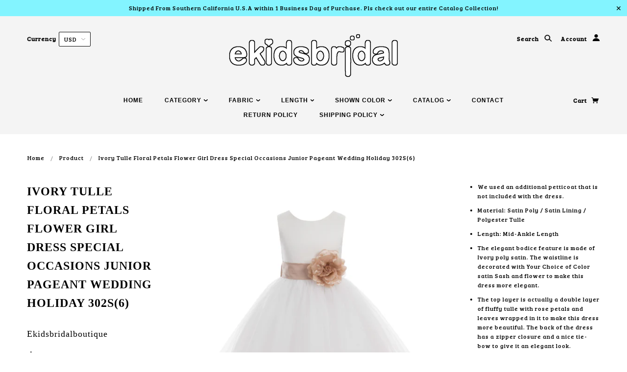

--- FILE ---
content_type: text/html; charset=utf-8
request_url: https://ekidsbridalboutique.com/products/ivory-tulle-floral-petals-flower-girl-dress-special-occasions-junior-pageant-wedding-holiday-302s6
body_size: 59931
content:
<!doctype html>
<!--[if lt IE 7]> <html class="no-js lt-ie9 lt-ie8 lt-ie7" lang="en"> <![endif]-->
<!--[if IE 7]> <html class="no-js lt-ie9 lt-ie8" lang="en"> <![endif]-->
<!--[if IE 8]> <html class="no-js lt-ie9" lang="en"> <![endif]-->
<!--[if IE 9]> <html class="ie9 no-js"> <![endif]-->
<!--[if (gt IE 9)|!(IE)]><!--> <html class="no-js"> <!--<![endif]-->

<head>
  
<meta name="google-site-verification" content="xXt3ITQH-E7W5ABlH05lLs2_sEgeiH7iJHhV_OKqo3M" />

  <!-- Blockshop Theme - Version 3.2.0 by Troop Themes - http://troopthemes.com/ -->
  <!-- Framework version 1.0 -->

  <meta charset="UTF-8" />
  <meta http-equiv="X-UA-Compatible" content="IE=edge,chrome=1" />
  <meta name="viewport" content="width=device-width, initial-scale=1.0" />

  

  
    <title>Ivory Tulle Floral Petals Flower Girl Dress Special Occasions Junior P | Ekidsbridal</title>
  

  
  <meta name="description" content="We used an additional petticoat that is not included with the dress. Material: Satin Poly / Satin Lining / Polyester Tulle Length: Mid-Ankle Length The elegant bodice feature is made of Ivory poly satin. The waistline is decorated with Your Choice of Color satin Sash and flower to make this dress more elegant. The top " />
  

  <link rel="canonical" href="https://ekidsbridalboutique.myshopify.com/products/ivory-tulle-floral-petals-flower-girl-dress-special-occasions-junior-pageant-wedding-holiday-302s6" />

  




  

  <meta property="og:type" content="product">
  <meta property="og:title" content="Ivory Tulle Floral Petals Flower Girl Dress Special Occasions Junior Pageant Wedding Holiday 302S(6)">
  
  <meta property="og:image" content="http://ekidsbridalboutique.com/cdn/shop/products/IMG_0158_grande.jpg?v=1556038661">
  <meta property="og:image:secure_url" content="https://ekidsbridalboutique.com/cdn/shop/products/IMG_0158_grande.jpg?v=1556038661">
  
  <meta property="og:image" content="http://ekidsbridalboutique.com/cdn/shop/products/orange_1_7_grande.jpg?v=1556038666">
  <meta property="og:image:secure_url" content="https://ekidsbridalboutique.com/cdn/shop/products/orange_1_7_grande.jpg?v=1556038666">
  
  <meta property="og:image" content="http://ekidsbridalboutique.com/cdn/shop/products/25_grande.JPG?v=1556038668">
  <meta property="og:image:secure_url" content="https://ekidsbridalboutique.com/cdn/shop/products/25_grande.JPG?v=1556038668">
  
  <meta property="og:price:amount" content="38.99">
  <meta property="og:price:currency" content="USD">


  <meta property="og:description" content="We used an additional petticoat that is not included with the dress. Material: Satin Poly / Satin Lining / Polyester Tulle Length: Mid-Ankle Length The elegant bodice feature is made of Ivory poly satin. The waistline is decorated with Your Choice of Color satin Sash and flower to make this dress more elegant. The top ">

  <meta property="og:url" content="https://ekidsbridalboutique.myshopify.com/products/ivory-tulle-floral-petals-flower-girl-dress-special-occasions-junior-pageant-wedding-holiday-302s6">
  <meta property="og:site_name" content="Ekidsbridal">





<meta name="twitter:card" content="summary">

  <meta name="twitter:title" content="Ivory Tulle Floral Petals Flower Girl Dress Special Occasions Junior Pageant Wedding Holiday 302S(6)">
  <meta name="twitter:description" content="We used an additional petticoat that is not included with the dress. Material: Satin Poly / Satin Lining / Polyester Tulle Length: Mid-Ankle Length The elegant bodice feature is made of Ivory poly satin. The waistline is decorated with Your Choice of Color satin Sash and flower to make this dress more elegant. The top ">
  <meta name="twitter:image" content="https://ekidsbridalboutique.com/cdn/shop/products/IMG_0158_medium.jpg?v=1556038661">
  <meta name="twitter:image:width" content="240">
  <meta name="twitter:image:height" content="240">

  

























<script>
  WebFontConfig = {
    
    
    google: { families: ['Armata:400,700', 'Roboto:400,700', 'Bree Serif:400,700', ] }
    
  };
</script>
<script src="//ajax.googleapis.com/ajax/libs/webfont/1.4.7/webfont.js"></script>


  <script>window.performance && window.performance.mark && window.performance.mark('shopify.content_for_header.start');</script><meta name="google-site-verification" content="Oi-GEG_JjCQR4JAS_RntTqxdf3O96YlXeMVNigYBqas">
<meta id="shopify-digital-wallet" name="shopify-digital-wallet" content="/21309829/digital_wallets/dialog">
<meta name="shopify-checkout-api-token" content="8228be56983081a291bea3c9eb779ac9">
<meta id="in-context-paypal-metadata" data-shop-id="21309829" data-venmo-supported="false" data-environment="production" data-locale="en_US" data-paypal-v4="true" data-currency="USD">
<link rel="alternate" type="application/json+oembed" href="https://ekidsbridalboutique.myshopify.com/products/ivory-tulle-floral-petals-flower-girl-dress-special-occasions-junior-pageant-wedding-holiday-302s6.oembed">
<script async="async" src="/checkouts/internal/preloads.js?locale=en-US"></script>
<link rel="preconnect" href="https://shop.app" crossorigin="anonymous">
<script async="async" src="https://shop.app/checkouts/internal/preloads.js?locale=en-US&shop_id=21309829" crossorigin="anonymous"></script>
<script id="apple-pay-shop-capabilities" type="application/json">{"shopId":21309829,"countryCode":"US","currencyCode":"USD","merchantCapabilities":["supports3DS"],"merchantId":"gid:\/\/shopify\/Shop\/21309829","merchantName":"Ekidsbridal","requiredBillingContactFields":["postalAddress","email"],"requiredShippingContactFields":["postalAddress","email"],"shippingType":"shipping","supportedNetworks":["visa","masterCard","amex","discover","elo","jcb"],"total":{"type":"pending","label":"Ekidsbridal","amount":"1.00"},"shopifyPaymentsEnabled":true,"supportsSubscriptions":true}</script>
<script id="shopify-features" type="application/json">{"accessToken":"8228be56983081a291bea3c9eb779ac9","betas":["rich-media-storefront-analytics"],"domain":"ekidsbridalboutique.com","predictiveSearch":true,"shopId":21309829,"locale":"en"}</script>
<script>var Shopify = Shopify || {};
Shopify.shop = "ekidsbridalboutique.myshopify.com";
Shopify.locale = "en";
Shopify.currency = {"active":"USD","rate":"1.0"};
Shopify.country = "US";
Shopify.theme = {"name":"emily's theme + princess col.","id":82806997055,"schema_name":"Blockshop","schema_version":"3.2.0","theme_store_id":606,"role":"main"};
Shopify.theme.handle = "null";
Shopify.theme.style = {"id":null,"handle":null};
Shopify.cdnHost = "ekidsbridalboutique.com/cdn";
Shopify.routes = Shopify.routes || {};
Shopify.routes.root = "/";</script>
<script type="module">!function(o){(o.Shopify=o.Shopify||{}).modules=!0}(window);</script>
<script>!function(o){function n(){var o=[];function n(){o.push(Array.prototype.slice.apply(arguments))}return n.q=o,n}var t=o.Shopify=o.Shopify||{};t.loadFeatures=n(),t.autoloadFeatures=n()}(window);</script>
<script>
  window.ShopifyPay = window.ShopifyPay || {};
  window.ShopifyPay.apiHost = "shop.app\/pay";
  window.ShopifyPay.redirectState = null;
</script>
<script id="shop-js-analytics" type="application/json">{"pageType":"product"}</script>
<script defer="defer" async type="module" src="//ekidsbridalboutique.com/cdn/shopifycloud/shop-js/modules/v2/client.init-shop-cart-sync_C5BV16lS.en.esm.js"></script>
<script defer="defer" async type="module" src="//ekidsbridalboutique.com/cdn/shopifycloud/shop-js/modules/v2/chunk.common_CygWptCX.esm.js"></script>
<script type="module">
  await import("//ekidsbridalboutique.com/cdn/shopifycloud/shop-js/modules/v2/client.init-shop-cart-sync_C5BV16lS.en.esm.js");
await import("//ekidsbridalboutique.com/cdn/shopifycloud/shop-js/modules/v2/chunk.common_CygWptCX.esm.js");

  window.Shopify.SignInWithShop?.initShopCartSync?.({"fedCMEnabled":true,"windoidEnabled":true});

</script>
<script>
  window.Shopify = window.Shopify || {};
  if (!window.Shopify.featureAssets) window.Shopify.featureAssets = {};
  window.Shopify.featureAssets['shop-js'] = {"shop-cart-sync":["modules/v2/client.shop-cart-sync_ZFArdW7E.en.esm.js","modules/v2/chunk.common_CygWptCX.esm.js"],"init-fed-cm":["modules/v2/client.init-fed-cm_CmiC4vf6.en.esm.js","modules/v2/chunk.common_CygWptCX.esm.js"],"shop-button":["modules/v2/client.shop-button_tlx5R9nI.en.esm.js","modules/v2/chunk.common_CygWptCX.esm.js"],"shop-cash-offers":["modules/v2/client.shop-cash-offers_DOA2yAJr.en.esm.js","modules/v2/chunk.common_CygWptCX.esm.js","modules/v2/chunk.modal_D71HUcav.esm.js"],"init-windoid":["modules/v2/client.init-windoid_sURxWdc1.en.esm.js","modules/v2/chunk.common_CygWptCX.esm.js"],"shop-toast-manager":["modules/v2/client.shop-toast-manager_ClPi3nE9.en.esm.js","modules/v2/chunk.common_CygWptCX.esm.js"],"init-shop-email-lookup-coordinator":["modules/v2/client.init-shop-email-lookup-coordinator_B8hsDcYM.en.esm.js","modules/v2/chunk.common_CygWptCX.esm.js"],"init-shop-cart-sync":["modules/v2/client.init-shop-cart-sync_C5BV16lS.en.esm.js","modules/v2/chunk.common_CygWptCX.esm.js"],"avatar":["modules/v2/client.avatar_BTnouDA3.en.esm.js"],"pay-button":["modules/v2/client.pay-button_FdsNuTd3.en.esm.js","modules/v2/chunk.common_CygWptCX.esm.js"],"init-customer-accounts":["modules/v2/client.init-customer-accounts_DxDtT_ad.en.esm.js","modules/v2/client.shop-login-button_C5VAVYt1.en.esm.js","modules/v2/chunk.common_CygWptCX.esm.js","modules/v2/chunk.modal_D71HUcav.esm.js"],"init-shop-for-new-customer-accounts":["modules/v2/client.init-shop-for-new-customer-accounts_ChsxoAhi.en.esm.js","modules/v2/client.shop-login-button_C5VAVYt1.en.esm.js","modules/v2/chunk.common_CygWptCX.esm.js","modules/v2/chunk.modal_D71HUcav.esm.js"],"shop-login-button":["modules/v2/client.shop-login-button_C5VAVYt1.en.esm.js","modules/v2/chunk.common_CygWptCX.esm.js","modules/v2/chunk.modal_D71HUcav.esm.js"],"init-customer-accounts-sign-up":["modules/v2/client.init-customer-accounts-sign-up_CPSyQ0Tj.en.esm.js","modules/v2/client.shop-login-button_C5VAVYt1.en.esm.js","modules/v2/chunk.common_CygWptCX.esm.js","modules/v2/chunk.modal_D71HUcav.esm.js"],"shop-follow-button":["modules/v2/client.shop-follow-button_Cva4Ekp9.en.esm.js","modules/v2/chunk.common_CygWptCX.esm.js","modules/v2/chunk.modal_D71HUcav.esm.js"],"checkout-modal":["modules/v2/client.checkout-modal_BPM8l0SH.en.esm.js","modules/v2/chunk.common_CygWptCX.esm.js","modules/v2/chunk.modal_D71HUcav.esm.js"],"lead-capture":["modules/v2/client.lead-capture_Bi8yE_yS.en.esm.js","modules/v2/chunk.common_CygWptCX.esm.js","modules/v2/chunk.modal_D71HUcav.esm.js"],"shop-login":["modules/v2/client.shop-login_D6lNrXab.en.esm.js","modules/v2/chunk.common_CygWptCX.esm.js","modules/v2/chunk.modal_D71HUcav.esm.js"],"payment-terms":["modules/v2/client.payment-terms_CZxnsJam.en.esm.js","modules/v2/chunk.common_CygWptCX.esm.js","modules/v2/chunk.modal_D71HUcav.esm.js"]};
</script>
<script>(function() {
  var isLoaded = false;
  function asyncLoad() {
    if (isLoaded) return;
    isLoaded = true;
    var urls = ["https:\/\/size-guides.esc-apps-cdn.com\/1560382527-app.ekidsbridalboutique.myshopify.com.js?shop=ekidsbridalboutique.myshopify.com"];
    for (var i = 0; i < urls.length; i++) {
      var s = document.createElement('script');
      s.type = 'text/javascript';
      s.async = true;
      s.src = urls[i];
      var x = document.getElementsByTagName('script')[0];
      x.parentNode.insertBefore(s, x);
    }
  };
  if(window.attachEvent) {
    window.attachEvent('onload', asyncLoad);
  } else {
    window.addEventListener('load', asyncLoad, false);
  }
})();</script>
<script id="__st">var __st={"a":21309829,"offset":-28800,"reqid":"c8cbb1ba-847a-474f-ae58-7314bc2cad40-1768761737","pageurl":"ekidsbridalboutique.com\/products\/ivory-tulle-floral-petals-flower-girl-dress-special-occasions-junior-pageant-wedding-holiday-302s6","u":"010393951e40","p":"product","rtyp":"product","rid":1802166665279};</script>
<script>window.ShopifyPaypalV4VisibilityTracking = true;</script>
<script id="captcha-bootstrap">!function(){'use strict';const t='contact',e='account',n='new_comment',o=[[t,t],['blogs',n],['comments',n],[t,'customer']],c=[[e,'customer_login'],[e,'guest_login'],[e,'recover_customer_password'],[e,'create_customer']],r=t=>t.map((([t,e])=>`form[action*='/${t}']:not([data-nocaptcha='true']) input[name='form_type'][value='${e}']`)).join(','),a=t=>()=>t?[...document.querySelectorAll(t)].map((t=>t.form)):[];function s(){const t=[...o],e=r(t);return a(e)}const i='password',u='form_key',d=['recaptcha-v3-token','g-recaptcha-response','h-captcha-response',i],f=()=>{try{return window.sessionStorage}catch{return}},m='__shopify_v',_=t=>t.elements[u];function p(t,e,n=!1){try{const o=window.sessionStorage,c=JSON.parse(o.getItem(e)),{data:r}=function(t){const{data:e,action:n}=t;return t[m]||n?{data:e,action:n}:{data:t,action:n}}(c);for(const[e,n]of Object.entries(r))t.elements[e]&&(t.elements[e].value=n);n&&o.removeItem(e)}catch(o){console.error('form repopulation failed',{error:o})}}const l='form_type',E='cptcha';function T(t){t.dataset[E]=!0}const w=window,h=w.document,L='Shopify',v='ce_forms',y='captcha';let A=!1;((t,e)=>{const n=(g='f06e6c50-85a8-45c8-87d0-21a2b65856fe',I='https://cdn.shopify.com/shopifycloud/storefront-forms-hcaptcha/ce_storefront_forms_captcha_hcaptcha.v1.5.2.iife.js',D={infoText:'Protected by hCaptcha',privacyText:'Privacy',termsText:'Terms'},(t,e,n)=>{const o=w[L][v],c=o.bindForm;if(c)return c(t,g,e,D).then(n);var r;o.q.push([[t,g,e,D],n]),r=I,A||(h.body.append(Object.assign(h.createElement('script'),{id:'captcha-provider',async:!0,src:r})),A=!0)});var g,I,D;w[L]=w[L]||{},w[L][v]=w[L][v]||{},w[L][v].q=[],w[L][y]=w[L][y]||{},w[L][y].protect=function(t,e){n(t,void 0,e),T(t)},Object.freeze(w[L][y]),function(t,e,n,w,h,L){const[v,y,A,g]=function(t,e,n){const i=e?o:[],u=t?c:[],d=[...i,...u],f=r(d),m=r(i),_=r(d.filter((([t,e])=>n.includes(e))));return[a(f),a(m),a(_),s()]}(w,h,L),I=t=>{const e=t.target;return e instanceof HTMLFormElement?e:e&&e.form},D=t=>v().includes(t);t.addEventListener('submit',(t=>{const e=I(t);if(!e)return;const n=D(e)&&!e.dataset.hcaptchaBound&&!e.dataset.recaptchaBound,o=_(e),c=g().includes(e)&&(!o||!o.value);(n||c)&&t.preventDefault(),c&&!n&&(function(t){try{if(!f())return;!function(t){const e=f();if(!e)return;const n=_(t);if(!n)return;const o=n.value;o&&e.removeItem(o)}(t);const e=Array.from(Array(32),(()=>Math.random().toString(36)[2])).join('');!function(t,e){_(t)||t.append(Object.assign(document.createElement('input'),{type:'hidden',name:u})),t.elements[u].value=e}(t,e),function(t,e){const n=f();if(!n)return;const o=[...t.querySelectorAll(`input[type='${i}']`)].map((({name:t})=>t)),c=[...d,...o],r={};for(const[a,s]of new FormData(t).entries())c.includes(a)||(r[a]=s);n.setItem(e,JSON.stringify({[m]:1,action:t.action,data:r}))}(t,e)}catch(e){console.error('failed to persist form',e)}}(e),e.submit())}));const S=(t,e)=>{t&&!t.dataset[E]&&(n(t,e.some((e=>e===t))),T(t))};for(const o of['focusin','change'])t.addEventListener(o,(t=>{const e=I(t);D(e)&&S(e,y())}));const B=e.get('form_key'),M=e.get(l),P=B&&M;t.addEventListener('DOMContentLoaded',(()=>{const t=y();if(P)for(const e of t)e.elements[l].value===M&&p(e,B);[...new Set([...A(),...v().filter((t=>'true'===t.dataset.shopifyCaptcha))])].forEach((e=>S(e,t)))}))}(h,new URLSearchParams(w.location.search),n,t,e,['guest_login'])})(!0,!0)}();</script>
<script integrity="sha256-4kQ18oKyAcykRKYeNunJcIwy7WH5gtpwJnB7kiuLZ1E=" data-source-attribution="shopify.loadfeatures" defer="defer" src="//ekidsbridalboutique.com/cdn/shopifycloud/storefront/assets/storefront/load_feature-a0a9edcb.js" crossorigin="anonymous"></script>
<script crossorigin="anonymous" defer="defer" src="//ekidsbridalboutique.com/cdn/shopifycloud/storefront/assets/shopify_pay/storefront-65b4c6d7.js?v=20250812"></script>
<script data-source-attribution="shopify.dynamic_checkout.dynamic.init">var Shopify=Shopify||{};Shopify.PaymentButton=Shopify.PaymentButton||{isStorefrontPortableWallets:!0,init:function(){window.Shopify.PaymentButton.init=function(){};var t=document.createElement("script");t.src="https://ekidsbridalboutique.com/cdn/shopifycloud/portable-wallets/latest/portable-wallets.en.js",t.type="module",document.head.appendChild(t)}};
</script>
<script data-source-attribution="shopify.dynamic_checkout.buyer_consent">
  function portableWalletsHideBuyerConsent(e){var t=document.getElementById("shopify-buyer-consent"),n=document.getElementById("shopify-subscription-policy-button");t&&n&&(t.classList.add("hidden"),t.setAttribute("aria-hidden","true"),n.removeEventListener("click",e))}function portableWalletsShowBuyerConsent(e){var t=document.getElementById("shopify-buyer-consent"),n=document.getElementById("shopify-subscription-policy-button");t&&n&&(t.classList.remove("hidden"),t.removeAttribute("aria-hidden"),n.addEventListener("click",e))}window.Shopify?.PaymentButton&&(window.Shopify.PaymentButton.hideBuyerConsent=portableWalletsHideBuyerConsent,window.Shopify.PaymentButton.showBuyerConsent=portableWalletsShowBuyerConsent);
</script>
<script data-source-attribution="shopify.dynamic_checkout.cart.bootstrap">document.addEventListener("DOMContentLoaded",(function(){function t(){return document.querySelector("shopify-accelerated-checkout-cart, shopify-accelerated-checkout")}if(t())Shopify.PaymentButton.init();else{new MutationObserver((function(e,n){t()&&(Shopify.PaymentButton.init(),n.disconnect())})).observe(document.body,{childList:!0,subtree:!0})}}));
</script>
<link id="shopify-accelerated-checkout-styles" rel="stylesheet" media="screen" href="https://ekidsbridalboutique.com/cdn/shopifycloud/portable-wallets/latest/accelerated-checkout-backwards-compat.css" crossorigin="anonymous">
<style id="shopify-accelerated-checkout-cart">
        #shopify-buyer-consent {
  margin-top: 1em;
  display: inline-block;
  width: 100%;
}

#shopify-buyer-consent.hidden {
  display: none;
}

#shopify-subscription-policy-button {
  background: none;
  border: none;
  padding: 0;
  text-decoration: underline;
  font-size: inherit;
  cursor: pointer;
}

#shopify-subscription-policy-button::before {
  box-shadow: none;
}

      </style>

<script>window.performance && window.performance.mark && window.performance.mark('shopify.content_for_header.end');</script>

  <link href="//ekidsbridalboutique.com/cdn/shop/t/11/assets/theme.scss.css?v=19175369661547904961674764547" rel="stylesheet" type="text/css" media="all" />
  




  <style>

    

    

    

    

    


  </style>

  <style>

/* Add Your Custom Styles Here */



</style>

  <!--[if IE]>
    <style>
      .main-header .currency-selector select {
        width: 80px;
        padding-right: 10px;
      }
    </style>
  <![endif]-->

  <!-- >= IE 11 -->
  <style>
    @media screen and (-ms-high-contrast: active), (-ms-high-contrast: none) {
      .main-header .currency-selector select {
        width: 80px;
        padding-right: 10px;
      }
    }
  </style>



  <script src="//ekidsbridalboutique.com/cdn/shop/t/11/assets/custom.modernizr.js?v=157332359703553078881592501294" type="text/javascript"></script>
  <script src="//ajax.googleapis.com/ajax/libs/jquery/1.9.1/jquery.min.js" type="text/javascript"></script>
  <script src="//ajax.googleapis.com/ajax/libs/jqueryui/1.10.3/jquery-ui.min.js" type="text/javascript"></script>
  <script src="//ekidsbridalboutique.com/cdn/shopifycloud/storefront/assets/themes_support/api.jquery-7ab1a3a4.js" type="text/javascript"></script>
  <script src="//ekidsbridalboutique.com/cdn/shopifycloud/storefront/assets/themes_support/option_selection-b017cd28.js" type="text/javascript"></script>

  

  <script>
    var twitterID = '',
    general_external_links_enabled = true,
    general_scroll_to_active_item = true,
    shop_url = 'https://ekidsbridalboutique.myshopify.com',
    shop_money_format = '${{amount}}',
    currency_switcher_enabled = true,
    popup_config = {
      enabled               : false,
      test_mode             : false,
      newsletter_enabled    : true,
      social_icons_enabled  : true,
      show_image_enabled    : '',
      image_link            : "",
      seconds_until         : 3,

      
      

      page_content          : '',
      days_until            : '7',
      storage_key           : 'troop_popup_storage'
    };

    popup_config.show_image_enabled = popup_config.show_image_enabled > 0 ?
                                      true :
                                      false;

    // newer naming convention
    var theme = {};
    theme.settings = {};
    theme.translation = {}; // refactor to pluralised
    theme.translations = {};
    theme.classes = {};
    theme.utils = {};
    theme.templates = {};
    theme.partials = {};
    theme.shop_currency = 'USD';

    theme.translation.newsletter_success_message = 'Thank you for signing up!';
    theme.translation.newsletter_email_blank = 'Email field is blank';
    theme.preload_image = '//ekidsbridalboutique.com/cdn/shop/t/11/assets/popup.jpg?642';

  </script>

  
    <script src="/services/javascripts/currencies.js" type="text/javascript"></script>
<script src="//ekidsbridalboutique.com/cdn/shop/t/11/assets/jquery.currencies.min.js?v=175057760772006623221592501295" type="text/javascript"></script>

<script>

  
  Currency.format = 'money_with_currency_format';
  

  var shopCurrency = 'USD';

  /* Sometimes merchants change their shop currency, let's tell our JavaScript file */
  Currency.moneyFormats[shopCurrency].money_with_currency_format = "${{amount}} USD";
  Currency.moneyFormats[shopCurrency].money_format = "${{amount}}";

  /* Default currency */
  var defaultCurrency = 'USD' || shopCurrency;

  /* Cookie currency */
  var cookieCurrency = Currency.cookie.read();

  /* Fix for customer account pages */
  jQuery('span.money span.money').each(function() {
    jQuery(this).parents('span.money').removeClass('money');
  });

  /* Saving the current price */
  jQuery('span.money').each(function() {
    jQuery(this).attr('data-currency-USD', jQuery(this).html());
  });

jQuery(function($) {

  // If there's no cookie.
  if (cookieCurrency == null) {
    if (shopCurrency == defaultCurrency) {
      Currency.currentCurrency = defaultCurrency;
    }
    Currency.convertAll(shopCurrency, shopCurrency);
  }
  // If the cookie value does not correspond to any value in the currency dropdown.
  else if (jQuery('[name=currencies]').size() && jQuery('[name=currencies] option[value=' + cookieCurrency + ']').size() === 0) {
    Currency.currentCurrency = shopCurrency;
    Currency.cookie.write(shopCurrency);
  }
  else if (cookieCurrency === shopCurrency) {
    Currency.currentCurrency = shopCurrency;
    Currency.convertAll(shopCurrency, cookieCurrency);
  } else {
    Currency.convertAll(shopCurrency, cookieCurrency);
  }

  jQuery('[name=currencies]').val(Currency.currentCurrency).change(function() {
    var newCurrency = jQuery(this).val();
    Currency.convertAll(Currency.currentCurrency, newCurrency);
    jQuery('.selected-currency').text(Currency.currentCurrency);
  });

  jQuery('.selected-currency').text(Currency.currentCurrency);


  Foundation.libs.forms.refresh_custom_select($('.main-header .row.top .currency-selector select'), true);
  Foundation.libs.forms.refresh_custom_select($('.main-header .mobile-menu .currency-selector select'), true);


});

</script>
  

  <script src="//ekidsbridalboutique.com/cdn/shop/t/11/assets/theme.js?v=131750942796861066161592501298" type="text/javascript"></script>

<link href="https://monorail-edge.shopifysvc.com" rel="dns-prefetch">
<script>(function(){if ("sendBeacon" in navigator && "performance" in window) {try {var session_token_from_headers = performance.getEntriesByType('navigation')[0].serverTiming.find(x => x.name == '_s').description;} catch {var session_token_from_headers = undefined;}var session_cookie_matches = document.cookie.match(/_shopify_s=([^;]*)/);var session_token_from_cookie = session_cookie_matches && session_cookie_matches.length === 2 ? session_cookie_matches[1] : "";var session_token = session_token_from_headers || session_token_from_cookie || "";function handle_abandonment_event(e) {var entries = performance.getEntries().filter(function(entry) {return /monorail-edge.shopifysvc.com/.test(entry.name);});if (!window.abandonment_tracked && entries.length === 0) {window.abandonment_tracked = true;var currentMs = Date.now();var navigation_start = performance.timing.navigationStart;var payload = {shop_id: 21309829,url: window.location.href,navigation_start,duration: currentMs - navigation_start,session_token,page_type: "product"};window.navigator.sendBeacon("https://monorail-edge.shopifysvc.com/v1/produce", JSON.stringify({schema_id: "online_store_buyer_site_abandonment/1.1",payload: payload,metadata: {event_created_at_ms: currentMs,event_sent_at_ms: currentMs}}));}}window.addEventListener('pagehide', handle_abandonment_event);}}());</script>
<script id="web-pixels-manager-setup">(function e(e,d,r,n,o){if(void 0===o&&(o={}),!Boolean(null===(a=null===(i=window.Shopify)||void 0===i?void 0:i.analytics)||void 0===a?void 0:a.replayQueue)){var i,a;window.Shopify=window.Shopify||{};var t=window.Shopify;t.analytics=t.analytics||{};var s=t.analytics;s.replayQueue=[],s.publish=function(e,d,r){return s.replayQueue.push([e,d,r]),!0};try{self.performance.mark("wpm:start")}catch(e){}var l=function(){var e={modern:/Edge?\/(1{2}[4-9]|1[2-9]\d|[2-9]\d{2}|\d{4,})\.\d+(\.\d+|)|Firefox\/(1{2}[4-9]|1[2-9]\d|[2-9]\d{2}|\d{4,})\.\d+(\.\d+|)|Chrom(ium|e)\/(9{2}|\d{3,})\.\d+(\.\d+|)|(Maci|X1{2}).+ Version\/(15\.\d+|(1[6-9]|[2-9]\d|\d{3,})\.\d+)([,.]\d+|)( \(\w+\)|)( Mobile\/\w+|) Safari\/|Chrome.+OPR\/(9{2}|\d{3,})\.\d+\.\d+|(CPU[ +]OS|iPhone[ +]OS|CPU[ +]iPhone|CPU IPhone OS|CPU iPad OS)[ +]+(15[._]\d+|(1[6-9]|[2-9]\d|\d{3,})[._]\d+)([._]\d+|)|Android:?[ /-](13[3-9]|1[4-9]\d|[2-9]\d{2}|\d{4,})(\.\d+|)(\.\d+|)|Android.+Firefox\/(13[5-9]|1[4-9]\d|[2-9]\d{2}|\d{4,})\.\d+(\.\d+|)|Android.+Chrom(ium|e)\/(13[3-9]|1[4-9]\d|[2-9]\d{2}|\d{4,})\.\d+(\.\d+|)|SamsungBrowser\/([2-9]\d|\d{3,})\.\d+/,legacy:/Edge?\/(1[6-9]|[2-9]\d|\d{3,})\.\d+(\.\d+|)|Firefox\/(5[4-9]|[6-9]\d|\d{3,})\.\d+(\.\d+|)|Chrom(ium|e)\/(5[1-9]|[6-9]\d|\d{3,})\.\d+(\.\d+|)([\d.]+$|.*Safari\/(?![\d.]+ Edge\/[\d.]+$))|(Maci|X1{2}).+ Version\/(10\.\d+|(1[1-9]|[2-9]\d|\d{3,})\.\d+)([,.]\d+|)( \(\w+\)|)( Mobile\/\w+|) Safari\/|Chrome.+OPR\/(3[89]|[4-9]\d|\d{3,})\.\d+\.\d+|(CPU[ +]OS|iPhone[ +]OS|CPU[ +]iPhone|CPU IPhone OS|CPU iPad OS)[ +]+(10[._]\d+|(1[1-9]|[2-9]\d|\d{3,})[._]\d+)([._]\d+|)|Android:?[ /-](13[3-9]|1[4-9]\d|[2-9]\d{2}|\d{4,})(\.\d+|)(\.\d+|)|Mobile Safari.+OPR\/([89]\d|\d{3,})\.\d+\.\d+|Android.+Firefox\/(13[5-9]|1[4-9]\d|[2-9]\d{2}|\d{4,})\.\d+(\.\d+|)|Android.+Chrom(ium|e)\/(13[3-9]|1[4-9]\d|[2-9]\d{2}|\d{4,})\.\d+(\.\d+|)|Android.+(UC? ?Browser|UCWEB|U3)[ /]?(15\.([5-9]|\d{2,})|(1[6-9]|[2-9]\d|\d{3,})\.\d+)\.\d+|SamsungBrowser\/(5\.\d+|([6-9]|\d{2,})\.\d+)|Android.+MQ{2}Browser\/(14(\.(9|\d{2,})|)|(1[5-9]|[2-9]\d|\d{3,})(\.\d+|))(\.\d+|)|K[Aa][Ii]OS\/(3\.\d+|([4-9]|\d{2,})\.\d+)(\.\d+|)/},d=e.modern,r=e.legacy,n=navigator.userAgent;return n.match(d)?"modern":n.match(r)?"legacy":"unknown"}(),u="modern"===l?"modern":"legacy",c=(null!=n?n:{modern:"",legacy:""})[u],f=function(e){return[e.baseUrl,"/wpm","/b",e.hashVersion,"modern"===e.buildTarget?"m":"l",".js"].join("")}({baseUrl:d,hashVersion:r,buildTarget:u}),m=function(e){var d=e.version,r=e.bundleTarget,n=e.surface,o=e.pageUrl,i=e.monorailEndpoint;return{emit:function(e){var a=e.status,t=e.errorMsg,s=(new Date).getTime(),l=JSON.stringify({metadata:{event_sent_at_ms:s},events:[{schema_id:"web_pixels_manager_load/3.1",payload:{version:d,bundle_target:r,page_url:o,status:a,surface:n,error_msg:t},metadata:{event_created_at_ms:s}}]});if(!i)return console&&console.warn&&console.warn("[Web Pixels Manager] No Monorail endpoint provided, skipping logging."),!1;try{return self.navigator.sendBeacon.bind(self.navigator)(i,l)}catch(e){}var u=new XMLHttpRequest;try{return u.open("POST",i,!0),u.setRequestHeader("Content-Type","text/plain"),u.send(l),!0}catch(e){return console&&console.warn&&console.warn("[Web Pixels Manager] Got an unhandled error while logging to Monorail."),!1}}}}({version:r,bundleTarget:l,surface:e.surface,pageUrl:self.location.href,monorailEndpoint:e.monorailEndpoint});try{o.browserTarget=l,function(e){var d=e.src,r=e.async,n=void 0===r||r,o=e.onload,i=e.onerror,a=e.sri,t=e.scriptDataAttributes,s=void 0===t?{}:t,l=document.createElement("script"),u=document.querySelector("head"),c=document.querySelector("body");if(l.async=n,l.src=d,a&&(l.integrity=a,l.crossOrigin="anonymous"),s)for(var f in s)if(Object.prototype.hasOwnProperty.call(s,f))try{l.dataset[f]=s[f]}catch(e){}if(o&&l.addEventListener("load",o),i&&l.addEventListener("error",i),u)u.appendChild(l);else{if(!c)throw new Error("Did not find a head or body element to append the script");c.appendChild(l)}}({src:f,async:!0,onload:function(){if(!function(){var e,d;return Boolean(null===(d=null===(e=window.Shopify)||void 0===e?void 0:e.analytics)||void 0===d?void 0:d.initialized)}()){var d=window.webPixelsManager.init(e)||void 0;if(d){var r=window.Shopify.analytics;r.replayQueue.forEach((function(e){var r=e[0],n=e[1],o=e[2];d.publishCustomEvent(r,n,o)})),r.replayQueue=[],r.publish=d.publishCustomEvent,r.visitor=d.visitor,r.initialized=!0}}},onerror:function(){return m.emit({status:"failed",errorMsg:"".concat(f," has failed to load")})},sri:function(e){var d=/^sha384-[A-Za-z0-9+/=]+$/;return"string"==typeof e&&d.test(e)}(c)?c:"",scriptDataAttributes:o}),m.emit({status:"loading"})}catch(e){m.emit({status:"failed",errorMsg:(null==e?void 0:e.message)||"Unknown error"})}}})({shopId: 21309829,storefrontBaseUrl: "https://ekidsbridalboutique.myshopify.com",extensionsBaseUrl: "https://extensions.shopifycdn.com/cdn/shopifycloud/web-pixels-manager",monorailEndpoint: "https://monorail-edge.shopifysvc.com/unstable/produce_batch",surface: "storefront-renderer",enabledBetaFlags: ["2dca8a86"],webPixelsConfigList: [{"id":"428212396","configuration":"{\"config\":\"{\\\"pixel_id\\\":\\\"AW-706055609\\\",\\\"target_country\\\":\\\"US\\\",\\\"gtag_events\\\":[{\\\"type\\\":\\\"search\\\",\\\"action_label\\\":\\\"AW-706055609\\\/NB1TCKbz_ekBELmb1tAC\\\"},{\\\"type\\\":\\\"begin_checkout\\\",\\\"action_label\\\":\\\"AW-706055609\\\/fLWFCKPz_ekBELmb1tAC\\\"},{\\\"type\\\":\\\"view_item\\\",\\\"action_label\\\":[\\\"AW-706055609\\\/Dhp6CJ3z_ekBELmb1tAC\\\",\\\"MC-664339MWD1\\\"]},{\\\"type\\\":\\\"purchase\\\",\\\"action_label\\\":[\\\"AW-706055609\\\/lNvnCJrz_ekBELmb1tAC\\\",\\\"MC-664339MWD1\\\"]},{\\\"type\\\":\\\"page_view\\\",\\\"action_label\\\":[\\\"AW-706055609\\\/B2UWCJfz_ekBELmb1tAC\\\",\\\"MC-664339MWD1\\\"]},{\\\"type\\\":\\\"add_payment_info\\\",\\\"action_label\\\":\\\"AW-706055609\\\/sWmOCKnz_ekBELmb1tAC\\\"},{\\\"type\\\":\\\"add_to_cart\\\",\\\"action_label\\\":\\\"AW-706055609\\\/nWdUCKDz_ekBELmb1tAC\\\"}],\\\"enable_monitoring_mode\\\":false}\"}","eventPayloadVersion":"v1","runtimeContext":"OPEN","scriptVersion":"b2a88bafab3e21179ed38636efcd8a93","type":"APP","apiClientId":1780363,"privacyPurposes":[],"dataSharingAdjustments":{"protectedCustomerApprovalScopes":["read_customer_address","read_customer_email","read_customer_name","read_customer_personal_data","read_customer_phone"]}},{"id":"240713900","configuration":"{\"pixel_id\":\"1037418823381914\",\"pixel_type\":\"facebook_pixel\",\"metaapp_system_user_token\":\"-\"}","eventPayloadVersion":"v1","runtimeContext":"OPEN","scriptVersion":"ca16bc87fe92b6042fbaa3acc2fbdaa6","type":"APP","apiClientId":2329312,"privacyPurposes":["ANALYTICS","MARKETING","SALE_OF_DATA"],"dataSharingAdjustments":{"protectedCustomerApprovalScopes":["read_customer_address","read_customer_email","read_customer_name","read_customer_personal_data","read_customer_phone"]}},{"id":"52035756","configuration":"{\"tagID\":\"2620682075345\"}","eventPayloadVersion":"v1","runtimeContext":"STRICT","scriptVersion":"18031546ee651571ed29edbe71a3550b","type":"APP","apiClientId":3009811,"privacyPurposes":["ANALYTICS","MARKETING","SALE_OF_DATA"],"dataSharingAdjustments":{"protectedCustomerApprovalScopes":["read_customer_address","read_customer_email","read_customer_name","read_customer_personal_data","read_customer_phone"]}},{"id":"53149868","eventPayloadVersion":"v1","runtimeContext":"LAX","scriptVersion":"1","type":"CUSTOM","privacyPurposes":["MARKETING"],"name":"Meta pixel (migrated)"},{"id":"shopify-app-pixel","configuration":"{}","eventPayloadVersion":"v1","runtimeContext":"STRICT","scriptVersion":"0450","apiClientId":"shopify-pixel","type":"APP","privacyPurposes":["ANALYTICS","MARKETING"]},{"id":"shopify-custom-pixel","eventPayloadVersion":"v1","runtimeContext":"LAX","scriptVersion":"0450","apiClientId":"shopify-pixel","type":"CUSTOM","privacyPurposes":["ANALYTICS","MARKETING"]}],isMerchantRequest: false,initData: {"shop":{"name":"Ekidsbridal","paymentSettings":{"currencyCode":"USD"},"myshopifyDomain":"ekidsbridalboutique.myshopify.com","countryCode":"US","storefrontUrl":"https:\/\/ekidsbridalboutique.myshopify.com"},"customer":null,"cart":null,"checkout":null,"productVariants":[{"price":{"amount":38.99,"currencyCode":"USD"},"product":{"title":"Ivory Tulle Floral Petals Flower Girl Dress Special Occasions Junior Pageant Wedding Holiday 302S(6)","vendor":"Ekidsbridalboutique","id":"1802166665279","untranslatedTitle":"Ivory Tulle Floral Petals Flower Girl Dress Special Occasions Junior Pageant Wedding Holiday 302S(6)","url":"\/products\/ivory-tulle-floral-petals-flower-girl-dress-special-occasions-junior-pageant-wedding-holiday-302s6","type":"Flower Girl Dresses"},"id":"14713904037951","image":{"src":"\/\/ekidsbridalboutique.com\/cdn\/shop\/products\/IMG_0158.jpg?v=1556038661"},"sku":"302Siv(6)\/variation-1","title":"Rose Gold \/ Small","untranslatedTitle":"Rose Gold \/ Small"},{"price":{"amount":38.99,"currencyCode":"USD"},"product":{"title":"Ivory Tulle Floral Petals Flower Girl Dress Special Occasions Junior Pageant Wedding Holiday 302S(6)","vendor":"Ekidsbridalboutique","id":"1802166665279","untranslatedTitle":"Ivory Tulle Floral Petals Flower Girl Dress Special Occasions Junior Pageant Wedding Holiday 302S(6)","url":"\/products\/ivory-tulle-floral-petals-flower-girl-dress-special-occasions-junior-pageant-wedding-holiday-302s6","type":"Flower Girl Dresses"},"id":"14713904070719","image":{"src":"\/\/ekidsbridalboutique.com\/cdn\/shop\/products\/IMG_0158.jpg?v=1556038661"},"sku":"302Siv(6)\/variation-2","title":"Rose Gold \/ Medium","untranslatedTitle":"Rose Gold \/ Medium"},{"price":{"amount":38.99,"currencyCode":"USD"},"product":{"title":"Ivory Tulle Floral Petals Flower Girl Dress Special Occasions Junior Pageant Wedding Holiday 302S(6)","vendor":"Ekidsbridalboutique","id":"1802166665279","untranslatedTitle":"Ivory Tulle Floral Petals Flower Girl Dress Special Occasions Junior Pageant Wedding Holiday 302S(6)","url":"\/products\/ivory-tulle-floral-petals-flower-girl-dress-special-occasions-junior-pageant-wedding-holiday-302s6","type":"Flower Girl Dresses"},"id":"14713904103487","image":{"src":"\/\/ekidsbridalboutique.com\/cdn\/shop\/products\/IMG_0158.jpg?v=1556038661"},"sku":"302Siv(6)\/variation-3","title":"Rose Gold \/ 2","untranslatedTitle":"Rose Gold \/ 2"},{"price":{"amount":38.99,"currencyCode":"USD"},"product":{"title":"Ivory Tulle Floral Petals Flower Girl Dress Special Occasions Junior Pageant Wedding Holiday 302S(6)","vendor":"Ekidsbridalboutique","id":"1802166665279","untranslatedTitle":"Ivory Tulle Floral Petals Flower Girl Dress Special Occasions Junior Pageant Wedding Holiday 302S(6)","url":"\/products\/ivory-tulle-floral-petals-flower-girl-dress-special-occasions-junior-pageant-wedding-holiday-302s6","type":"Flower Girl Dresses"},"id":"14713904136255","image":{"src":"\/\/ekidsbridalboutique.com\/cdn\/shop\/products\/IMG_0158.jpg?v=1556038661"},"sku":"302Siv(6)\/variation-4","title":"Rose Gold \/ 4","untranslatedTitle":"Rose Gold \/ 4"},{"price":{"amount":38.99,"currencyCode":"USD"},"product":{"title":"Ivory Tulle Floral Petals Flower Girl Dress Special Occasions Junior Pageant Wedding Holiday 302S(6)","vendor":"Ekidsbridalboutique","id":"1802166665279","untranslatedTitle":"Ivory Tulle Floral Petals Flower Girl Dress Special Occasions Junior Pageant Wedding Holiday 302S(6)","url":"\/products\/ivory-tulle-floral-petals-flower-girl-dress-special-occasions-junior-pageant-wedding-holiday-302s6","type":"Flower Girl Dresses"},"id":"14713904169023","image":{"src":"\/\/ekidsbridalboutique.com\/cdn\/shop\/products\/IMG_0158.jpg?v=1556038661"},"sku":"302Siv(6)\/variation-5","title":"Rose Gold \/ 6","untranslatedTitle":"Rose Gold \/ 6"},{"price":{"amount":43.99,"currencyCode":"USD"},"product":{"title":"Ivory Tulle Floral Petals Flower Girl Dress Special Occasions Junior Pageant Wedding Holiday 302S(6)","vendor":"Ekidsbridalboutique","id":"1802166665279","untranslatedTitle":"Ivory Tulle Floral Petals Flower Girl Dress Special Occasions Junior Pageant Wedding Holiday 302S(6)","url":"\/products\/ivory-tulle-floral-petals-flower-girl-dress-special-occasions-junior-pageant-wedding-holiday-302s6","type":"Flower Girl Dresses"},"id":"14713904201791","image":{"src":"\/\/ekidsbridalboutique.com\/cdn\/shop\/products\/IMG_0158.jpg?v=1556038661"},"sku":"302Siv(6)\/variation-6","title":"Rose Gold \/ 8","untranslatedTitle":"Rose Gold \/ 8"},{"price":{"amount":43.99,"currencyCode":"USD"},"product":{"title":"Ivory Tulle Floral Petals Flower Girl Dress Special Occasions Junior Pageant Wedding Holiday 302S(6)","vendor":"Ekidsbridalboutique","id":"1802166665279","untranslatedTitle":"Ivory Tulle Floral Petals Flower Girl Dress Special Occasions Junior Pageant Wedding Holiday 302S(6)","url":"\/products\/ivory-tulle-floral-petals-flower-girl-dress-special-occasions-junior-pageant-wedding-holiday-302s6","type":"Flower Girl Dresses"},"id":"14713904234559","image":{"src":"\/\/ekidsbridalboutique.com\/cdn\/shop\/products\/IMG_0158.jpg?v=1556038661"},"sku":"302Siv(6)\/variation-7","title":"Rose Gold \/ 10","untranslatedTitle":"Rose Gold \/ 10"},{"price":{"amount":43.99,"currencyCode":"USD"},"product":{"title":"Ivory Tulle Floral Petals Flower Girl Dress Special Occasions Junior Pageant Wedding Holiday 302S(6)","vendor":"Ekidsbridalboutique","id":"1802166665279","untranslatedTitle":"Ivory Tulle Floral Petals Flower Girl Dress Special Occasions Junior Pageant Wedding Holiday 302S(6)","url":"\/products\/ivory-tulle-floral-petals-flower-girl-dress-special-occasions-junior-pageant-wedding-holiday-302s6","type":"Flower Girl Dresses"},"id":"14713904267327","image":{"src":"\/\/ekidsbridalboutique.com\/cdn\/shop\/products\/IMG_0158.jpg?v=1556038661"},"sku":"302Siv(6)\/variation-8","title":"Rose Gold \/ 12","untranslatedTitle":"Rose Gold \/ 12"},{"price":{"amount":43.99,"currencyCode":"USD"},"product":{"title":"Ivory Tulle Floral Petals Flower Girl Dress Special Occasions Junior Pageant Wedding Holiday 302S(6)","vendor":"Ekidsbridalboutique","id":"1802166665279","untranslatedTitle":"Ivory Tulle Floral Petals Flower Girl Dress Special Occasions Junior Pageant Wedding Holiday 302S(6)","url":"\/products\/ivory-tulle-floral-petals-flower-girl-dress-special-occasions-junior-pageant-wedding-holiday-302s6","type":"Flower Girl Dresses"},"id":"14713904300095","image":{"src":"\/\/ekidsbridalboutique.com\/cdn\/shop\/products\/IMG_0158.jpg?v=1556038661"},"sku":"302Siv(6)\/variation-9","title":"Rose Gold \/ 14","untranslatedTitle":"Rose Gold \/ 14"},{"price":{"amount":43.99,"currencyCode":"USD"},"product":{"title":"Ivory Tulle Floral Petals Flower Girl Dress Special Occasions Junior Pageant Wedding Holiday 302S(6)","vendor":"Ekidsbridalboutique","id":"1802166665279","untranslatedTitle":"Ivory Tulle Floral Petals Flower Girl Dress Special Occasions Junior Pageant Wedding Holiday 302S(6)","url":"\/products\/ivory-tulle-floral-petals-flower-girl-dress-special-occasions-junior-pageant-wedding-holiday-302s6","type":"Flower Girl Dresses"},"id":"14713904332863","image":{"src":"\/\/ekidsbridalboutique.com\/cdn\/shop\/products\/IMG_0158.jpg?v=1556038661"},"sku":"302Siv(6)\/variation-10","title":"Rose Gold \/ 16","untranslatedTitle":"Rose Gold \/ 16"},{"price":{"amount":38.99,"currencyCode":"USD"},"product":{"title":"Ivory Tulle Floral Petals Flower Girl Dress Special Occasions Junior Pageant Wedding Holiday 302S(6)","vendor":"Ekidsbridalboutique","id":"1802166665279","untranslatedTitle":"Ivory Tulle Floral Petals Flower Girl Dress Special Occasions Junior Pageant Wedding Holiday 302S(6)","url":"\/products\/ivory-tulle-floral-petals-flower-girl-dress-special-occasions-junior-pageant-wedding-holiday-302s6","type":"Flower Girl Dresses"},"id":"14713904365631","image":{"src":"\/\/ekidsbridalboutique.com\/cdn\/shop\/products\/orange_1_7.jpg?v=1556038666"},"sku":"302Siv(6)\/variation-11","title":"Orange \/ Small","untranslatedTitle":"Orange \/ Small"},{"price":{"amount":38.99,"currencyCode":"USD"},"product":{"title":"Ivory Tulle Floral Petals Flower Girl Dress Special Occasions Junior Pageant Wedding Holiday 302S(6)","vendor":"Ekidsbridalboutique","id":"1802166665279","untranslatedTitle":"Ivory Tulle Floral Petals Flower Girl Dress Special Occasions Junior Pageant Wedding Holiday 302S(6)","url":"\/products\/ivory-tulle-floral-petals-flower-girl-dress-special-occasions-junior-pageant-wedding-holiday-302s6","type":"Flower Girl Dresses"},"id":"14713904398399","image":{"src":"\/\/ekidsbridalboutique.com\/cdn\/shop\/products\/orange_1_7.jpg?v=1556038666"},"sku":"302Siv(6)\/variation-12","title":"Orange \/ Medium","untranslatedTitle":"Orange \/ Medium"},{"price":{"amount":38.99,"currencyCode":"USD"},"product":{"title":"Ivory Tulle Floral Petals Flower Girl Dress Special Occasions Junior Pageant Wedding Holiday 302S(6)","vendor":"Ekidsbridalboutique","id":"1802166665279","untranslatedTitle":"Ivory Tulle Floral Petals Flower Girl Dress Special Occasions Junior Pageant Wedding Holiday 302S(6)","url":"\/products\/ivory-tulle-floral-petals-flower-girl-dress-special-occasions-junior-pageant-wedding-holiday-302s6","type":"Flower Girl Dresses"},"id":"14713904431167","image":{"src":"\/\/ekidsbridalboutique.com\/cdn\/shop\/products\/orange_1_7.jpg?v=1556038666"},"sku":"302Siv(6)\/variation-13","title":"Orange \/ 2","untranslatedTitle":"Orange \/ 2"},{"price":{"amount":38.99,"currencyCode":"USD"},"product":{"title":"Ivory Tulle Floral Petals Flower Girl Dress Special Occasions Junior Pageant Wedding Holiday 302S(6)","vendor":"Ekidsbridalboutique","id":"1802166665279","untranslatedTitle":"Ivory Tulle Floral Petals Flower Girl Dress Special Occasions Junior Pageant Wedding Holiday 302S(6)","url":"\/products\/ivory-tulle-floral-petals-flower-girl-dress-special-occasions-junior-pageant-wedding-holiday-302s6","type":"Flower Girl Dresses"},"id":"14713904463935","image":{"src":"\/\/ekidsbridalboutique.com\/cdn\/shop\/products\/orange_1_7.jpg?v=1556038666"},"sku":"302Siv(6)\/variation-14","title":"Orange \/ 4","untranslatedTitle":"Orange \/ 4"},{"price":{"amount":38.99,"currencyCode":"USD"},"product":{"title":"Ivory Tulle Floral Petals Flower Girl Dress Special Occasions Junior Pageant Wedding Holiday 302S(6)","vendor":"Ekidsbridalboutique","id":"1802166665279","untranslatedTitle":"Ivory Tulle Floral Petals Flower Girl Dress Special Occasions Junior Pageant Wedding Holiday 302S(6)","url":"\/products\/ivory-tulle-floral-petals-flower-girl-dress-special-occasions-junior-pageant-wedding-holiday-302s6","type":"Flower Girl Dresses"},"id":"14713904496703","image":{"src":"\/\/ekidsbridalboutique.com\/cdn\/shop\/products\/orange_1_7.jpg?v=1556038666"},"sku":"302Siv(6)\/variation-15","title":"Orange \/ 6","untranslatedTitle":"Orange \/ 6"},{"price":{"amount":43.99,"currencyCode":"USD"},"product":{"title":"Ivory Tulle Floral Petals Flower Girl Dress Special Occasions Junior Pageant Wedding Holiday 302S(6)","vendor":"Ekidsbridalboutique","id":"1802166665279","untranslatedTitle":"Ivory Tulle Floral Petals Flower Girl Dress Special Occasions Junior Pageant Wedding Holiday 302S(6)","url":"\/products\/ivory-tulle-floral-petals-flower-girl-dress-special-occasions-junior-pageant-wedding-holiday-302s6","type":"Flower Girl Dresses"},"id":"14713904529471","image":{"src":"\/\/ekidsbridalboutique.com\/cdn\/shop\/products\/orange_1_7.jpg?v=1556038666"},"sku":"302Siv(6)\/variation-16","title":"Orange \/ 8","untranslatedTitle":"Orange \/ 8"},{"price":{"amount":43.99,"currencyCode":"USD"},"product":{"title":"Ivory Tulle Floral Petals Flower Girl Dress Special Occasions Junior Pageant Wedding Holiday 302S(6)","vendor":"Ekidsbridalboutique","id":"1802166665279","untranslatedTitle":"Ivory Tulle Floral Petals Flower Girl Dress Special Occasions Junior Pageant Wedding Holiday 302S(6)","url":"\/products\/ivory-tulle-floral-petals-flower-girl-dress-special-occasions-junior-pageant-wedding-holiday-302s6","type":"Flower Girl Dresses"},"id":"14713904562239","image":{"src":"\/\/ekidsbridalboutique.com\/cdn\/shop\/products\/orange_1_7.jpg?v=1556038666"},"sku":"302Siv(6)\/variation-17","title":"Orange \/ 10","untranslatedTitle":"Orange \/ 10"},{"price":{"amount":43.99,"currencyCode":"USD"},"product":{"title":"Ivory Tulle Floral Petals Flower Girl Dress Special Occasions Junior Pageant Wedding Holiday 302S(6)","vendor":"Ekidsbridalboutique","id":"1802166665279","untranslatedTitle":"Ivory Tulle Floral Petals Flower Girl Dress Special Occasions Junior Pageant Wedding Holiday 302S(6)","url":"\/products\/ivory-tulle-floral-petals-flower-girl-dress-special-occasions-junior-pageant-wedding-holiday-302s6","type":"Flower Girl Dresses"},"id":"14713904595007","image":{"src":"\/\/ekidsbridalboutique.com\/cdn\/shop\/products\/orange_1_7.jpg?v=1556038666"},"sku":"302Siv(6)\/variation-18","title":"Orange \/ 12","untranslatedTitle":"Orange \/ 12"},{"price":{"amount":43.99,"currencyCode":"USD"},"product":{"title":"Ivory Tulle Floral Petals Flower Girl Dress Special Occasions Junior Pageant Wedding Holiday 302S(6)","vendor":"Ekidsbridalboutique","id":"1802166665279","untranslatedTitle":"Ivory Tulle Floral Petals Flower Girl Dress Special Occasions Junior Pageant Wedding Holiday 302S(6)","url":"\/products\/ivory-tulle-floral-petals-flower-girl-dress-special-occasions-junior-pageant-wedding-holiday-302s6","type":"Flower Girl Dresses"},"id":"14713904627775","image":{"src":"\/\/ekidsbridalboutique.com\/cdn\/shop\/products\/orange_1_7.jpg?v=1556038666"},"sku":"302Siv(6)\/variation-19","title":"Orange \/ 14","untranslatedTitle":"Orange \/ 14"},{"price":{"amount":43.99,"currencyCode":"USD"},"product":{"title":"Ivory Tulle Floral Petals Flower Girl Dress Special Occasions Junior Pageant Wedding Holiday 302S(6)","vendor":"Ekidsbridalboutique","id":"1802166665279","untranslatedTitle":"Ivory Tulle Floral Petals Flower Girl Dress Special Occasions Junior Pageant Wedding Holiday 302S(6)","url":"\/products\/ivory-tulle-floral-petals-flower-girl-dress-special-occasions-junior-pageant-wedding-holiday-302s6","type":"Flower Girl Dresses"},"id":"14713904660543","image":{"src":"\/\/ekidsbridalboutique.com\/cdn\/shop\/products\/orange_1_7.jpg?v=1556038666"},"sku":"302Siv(6)\/variation-20","title":"Orange \/ 16","untranslatedTitle":"Orange \/ 16"},{"price":{"amount":38.99,"currencyCode":"USD"},"product":{"title":"Ivory Tulle Floral Petals Flower Girl Dress Special Occasions Junior Pageant Wedding Holiday 302S(6)","vendor":"Ekidsbridalboutique","id":"1802166665279","untranslatedTitle":"Ivory Tulle Floral Petals Flower Girl Dress Special Occasions Junior Pageant Wedding Holiday 302S(6)","url":"\/products\/ivory-tulle-floral-petals-flower-girl-dress-special-occasions-junior-pageant-wedding-holiday-302s6","type":"Flower Girl Dresses"},"id":"14713904693311","image":{"src":"\/\/ekidsbridalboutique.com\/cdn\/shop\/products\/25.JPG?v=1556038668"},"sku":"302Siv(6)\/variation-21","title":"Corn Flower \/ Small","untranslatedTitle":"Corn Flower \/ Small"},{"price":{"amount":38.99,"currencyCode":"USD"},"product":{"title":"Ivory Tulle Floral Petals Flower Girl Dress Special Occasions Junior Pageant Wedding Holiday 302S(6)","vendor":"Ekidsbridalboutique","id":"1802166665279","untranslatedTitle":"Ivory Tulle Floral Petals Flower Girl Dress Special Occasions Junior Pageant Wedding Holiday 302S(6)","url":"\/products\/ivory-tulle-floral-petals-flower-girl-dress-special-occasions-junior-pageant-wedding-holiday-302s6","type":"Flower Girl Dresses"},"id":"14713904726079","image":{"src":"\/\/ekidsbridalboutique.com\/cdn\/shop\/products\/25.JPG?v=1556038668"},"sku":"302Siv(6)\/variation-22","title":"Corn Flower \/ Medium","untranslatedTitle":"Corn Flower \/ Medium"},{"price":{"amount":38.99,"currencyCode":"USD"},"product":{"title":"Ivory Tulle Floral Petals Flower Girl Dress Special Occasions Junior Pageant Wedding Holiday 302S(6)","vendor":"Ekidsbridalboutique","id":"1802166665279","untranslatedTitle":"Ivory Tulle Floral Petals Flower Girl Dress Special Occasions Junior Pageant Wedding Holiday 302S(6)","url":"\/products\/ivory-tulle-floral-petals-flower-girl-dress-special-occasions-junior-pageant-wedding-holiday-302s6","type":"Flower Girl Dresses"},"id":"14713904758847","image":{"src":"\/\/ekidsbridalboutique.com\/cdn\/shop\/products\/25.JPG?v=1556038668"},"sku":"302Siv(6)\/variation-23","title":"Corn Flower \/ 2","untranslatedTitle":"Corn Flower \/ 2"},{"price":{"amount":38.99,"currencyCode":"USD"},"product":{"title":"Ivory Tulle Floral Petals Flower Girl Dress Special Occasions Junior Pageant Wedding Holiday 302S(6)","vendor":"Ekidsbridalboutique","id":"1802166665279","untranslatedTitle":"Ivory Tulle Floral Petals Flower Girl Dress Special Occasions Junior Pageant Wedding Holiday 302S(6)","url":"\/products\/ivory-tulle-floral-petals-flower-girl-dress-special-occasions-junior-pageant-wedding-holiday-302s6","type":"Flower Girl Dresses"},"id":"14713904791615","image":{"src":"\/\/ekidsbridalboutique.com\/cdn\/shop\/products\/25.JPG?v=1556038668"},"sku":"302Siv(6)\/variation-24","title":"Corn Flower \/ 4","untranslatedTitle":"Corn Flower \/ 4"},{"price":{"amount":38.99,"currencyCode":"USD"},"product":{"title":"Ivory Tulle Floral Petals Flower Girl Dress Special Occasions Junior Pageant Wedding Holiday 302S(6)","vendor":"Ekidsbridalboutique","id":"1802166665279","untranslatedTitle":"Ivory Tulle Floral Petals Flower Girl Dress Special Occasions Junior Pageant Wedding Holiday 302S(6)","url":"\/products\/ivory-tulle-floral-petals-flower-girl-dress-special-occasions-junior-pageant-wedding-holiday-302s6","type":"Flower Girl Dresses"},"id":"14713904824383","image":{"src":"\/\/ekidsbridalboutique.com\/cdn\/shop\/products\/25.JPG?v=1556038668"},"sku":"302Siv(6)\/variation-25","title":"Corn Flower \/ 6","untranslatedTitle":"Corn Flower \/ 6"},{"price":{"amount":43.99,"currencyCode":"USD"},"product":{"title":"Ivory Tulle Floral Petals Flower Girl Dress Special Occasions Junior Pageant Wedding Holiday 302S(6)","vendor":"Ekidsbridalboutique","id":"1802166665279","untranslatedTitle":"Ivory Tulle Floral Petals Flower Girl Dress Special Occasions Junior Pageant Wedding Holiday 302S(6)","url":"\/products\/ivory-tulle-floral-petals-flower-girl-dress-special-occasions-junior-pageant-wedding-holiday-302s6","type":"Flower Girl Dresses"},"id":"14713904857151","image":{"src":"\/\/ekidsbridalboutique.com\/cdn\/shop\/products\/25.JPG?v=1556038668"},"sku":"302Siv(6)\/variation-26","title":"Corn Flower \/ 8","untranslatedTitle":"Corn Flower \/ 8"},{"price":{"amount":43.99,"currencyCode":"USD"},"product":{"title":"Ivory Tulle Floral Petals Flower Girl Dress Special Occasions Junior Pageant Wedding Holiday 302S(6)","vendor":"Ekidsbridalboutique","id":"1802166665279","untranslatedTitle":"Ivory Tulle Floral Petals Flower Girl Dress Special Occasions Junior Pageant Wedding Holiday 302S(6)","url":"\/products\/ivory-tulle-floral-petals-flower-girl-dress-special-occasions-junior-pageant-wedding-holiday-302s6","type":"Flower Girl Dresses"},"id":"14713904889919","image":{"src":"\/\/ekidsbridalboutique.com\/cdn\/shop\/products\/25.JPG?v=1556038668"},"sku":"302Siv(6)\/variation-27","title":"Corn Flower \/ 10","untranslatedTitle":"Corn Flower \/ 10"},{"price":{"amount":43.99,"currencyCode":"USD"},"product":{"title":"Ivory Tulle Floral Petals Flower Girl Dress Special Occasions Junior Pageant Wedding Holiday 302S(6)","vendor":"Ekidsbridalboutique","id":"1802166665279","untranslatedTitle":"Ivory Tulle Floral Petals Flower Girl Dress Special Occasions Junior Pageant Wedding Holiday 302S(6)","url":"\/products\/ivory-tulle-floral-petals-flower-girl-dress-special-occasions-junior-pageant-wedding-holiday-302s6","type":"Flower Girl Dresses"},"id":"14713904922687","image":{"src":"\/\/ekidsbridalboutique.com\/cdn\/shop\/products\/25.JPG?v=1556038668"},"sku":"302Siv(6)\/variation-28","title":"Corn Flower \/ 12","untranslatedTitle":"Corn Flower \/ 12"},{"price":{"amount":43.99,"currencyCode":"USD"},"product":{"title":"Ivory Tulle Floral Petals Flower Girl Dress Special Occasions Junior Pageant Wedding Holiday 302S(6)","vendor":"Ekidsbridalboutique","id":"1802166665279","untranslatedTitle":"Ivory Tulle Floral Petals Flower Girl Dress Special Occasions Junior Pageant Wedding Holiday 302S(6)","url":"\/products\/ivory-tulle-floral-petals-flower-girl-dress-special-occasions-junior-pageant-wedding-holiday-302s6","type":"Flower Girl Dresses"},"id":"14713904955455","image":{"src":"\/\/ekidsbridalboutique.com\/cdn\/shop\/products\/25.JPG?v=1556038668"},"sku":"302Siv(6)\/variation-29","title":"Corn Flower \/ 14","untranslatedTitle":"Corn Flower \/ 14"},{"price":{"amount":43.99,"currencyCode":"USD"},"product":{"title":"Ivory Tulle Floral Petals Flower Girl Dress Special Occasions Junior Pageant Wedding Holiday 302S(6)","vendor":"Ekidsbridalboutique","id":"1802166665279","untranslatedTitle":"Ivory Tulle Floral Petals Flower Girl Dress Special Occasions Junior Pageant Wedding Holiday 302S(6)","url":"\/products\/ivory-tulle-floral-petals-flower-girl-dress-special-occasions-junior-pageant-wedding-holiday-302s6","type":"Flower Girl Dresses"},"id":"14713904988223","image":{"src":"\/\/ekidsbridalboutique.com\/cdn\/shop\/products\/25.JPG?v=1556038668"},"sku":"302Siv(6)\/variation-30","title":"Corn Flower \/ 16","untranslatedTitle":"Corn Flower \/ 16"},{"price":{"amount":38.99,"currencyCode":"USD"},"product":{"title":"Ivory Tulle Floral Petals Flower Girl Dress Special Occasions Junior Pageant Wedding Holiday 302S(6)","vendor":"Ekidsbridalboutique","id":"1802166665279","untranslatedTitle":"Ivory Tulle Floral Petals Flower Girl Dress Special Occasions Junior Pageant Wedding Holiday 302S(6)","url":"\/products\/ivory-tulle-floral-petals-flower-girl-dress-special-occasions-junior-pageant-wedding-holiday-302s6","type":"Flower Girl Dresses"},"id":"14713905020991","image":{"src":"\/\/ekidsbridalboutique.com\/cdn\/shop\/products\/24.JPG?v=1556038669"},"sku":"302Siv(6)\/variation-31","title":"Blush Pink \/ Small","untranslatedTitle":"Blush Pink \/ Small"},{"price":{"amount":38.99,"currencyCode":"USD"},"product":{"title":"Ivory Tulle Floral Petals Flower Girl Dress Special Occasions Junior Pageant Wedding Holiday 302S(6)","vendor":"Ekidsbridalboutique","id":"1802166665279","untranslatedTitle":"Ivory Tulle Floral Petals Flower Girl Dress Special Occasions Junior Pageant Wedding Holiday 302S(6)","url":"\/products\/ivory-tulle-floral-petals-flower-girl-dress-special-occasions-junior-pageant-wedding-holiday-302s6","type":"Flower Girl Dresses"},"id":"14713905053759","image":{"src":"\/\/ekidsbridalboutique.com\/cdn\/shop\/products\/24.JPG?v=1556038669"},"sku":"302Siv(6)\/variation-32","title":"Blush Pink \/ Medium","untranslatedTitle":"Blush Pink \/ Medium"},{"price":{"amount":38.99,"currencyCode":"USD"},"product":{"title":"Ivory Tulle Floral Petals Flower Girl Dress Special Occasions Junior Pageant Wedding Holiday 302S(6)","vendor":"Ekidsbridalboutique","id":"1802166665279","untranslatedTitle":"Ivory Tulle Floral Petals Flower Girl Dress Special Occasions Junior Pageant Wedding Holiday 302S(6)","url":"\/products\/ivory-tulle-floral-petals-flower-girl-dress-special-occasions-junior-pageant-wedding-holiday-302s6","type":"Flower Girl Dresses"},"id":"14713905086527","image":{"src":"\/\/ekidsbridalboutique.com\/cdn\/shop\/products\/24.JPG?v=1556038669"},"sku":"302Siv(6)\/variation-33","title":"Blush Pink \/ 2","untranslatedTitle":"Blush Pink \/ 2"},{"price":{"amount":38.99,"currencyCode":"USD"},"product":{"title":"Ivory Tulle Floral Petals Flower Girl Dress Special Occasions Junior Pageant Wedding Holiday 302S(6)","vendor":"Ekidsbridalboutique","id":"1802166665279","untranslatedTitle":"Ivory Tulle Floral Petals Flower Girl Dress Special Occasions Junior Pageant Wedding Holiday 302S(6)","url":"\/products\/ivory-tulle-floral-petals-flower-girl-dress-special-occasions-junior-pageant-wedding-holiday-302s6","type":"Flower Girl Dresses"},"id":"14713905119295","image":{"src":"\/\/ekidsbridalboutique.com\/cdn\/shop\/products\/24.JPG?v=1556038669"},"sku":"302Siv(6)\/variation-34","title":"Blush Pink \/ 4","untranslatedTitle":"Blush Pink \/ 4"},{"price":{"amount":38.99,"currencyCode":"USD"},"product":{"title":"Ivory Tulle Floral Petals Flower Girl Dress Special Occasions Junior Pageant Wedding Holiday 302S(6)","vendor":"Ekidsbridalboutique","id":"1802166665279","untranslatedTitle":"Ivory Tulle Floral Petals Flower Girl Dress Special Occasions Junior Pageant Wedding Holiday 302S(6)","url":"\/products\/ivory-tulle-floral-petals-flower-girl-dress-special-occasions-junior-pageant-wedding-holiday-302s6","type":"Flower Girl Dresses"},"id":"14713905152063","image":{"src":"\/\/ekidsbridalboutique.com\/cdn\/shop\/products\/24.JPG?v=1556038669"},"sku":"302Siv(6)\/variation-35","title":"Blush Pink \/ 6","untranslatedTitle":"Blush Pink \/ 6"},{"price":{"amount":43.99,"currencyCode":"USD"},"product":{"title":"Ivory Tulle Floral Petals Flower Girl Dress Special Occasions Junior Pageant Wedding Holiday 302S(6)","vendor":"Ekidsbridalboutique","id":"1802166665279","untranslatedTitle":"Ivory Tulle Floral Petals Flower Girl Dress Special Occasions Junior Pageant Wedding Holiday 302S(6)","url":"\/products\/ivory-tulle-floral-petals-flower-girl-dress-special-occasions-junior-pageant-wedding-holiday-302s6","type":"Flower Girl Dresses"},"id":"14713905184831","image":{"src":"\/\/ekidsbridalboutique.com\/cdn\/shop\/products\/24.JPG?v=1556038669"},"sku":"302Siv(6)\/variation-36","title":"Blush Pink \/ 8","untranslatedTitle":"Blush Pink \/ 8"},{"price":{"amount":43.99,"currencyCode":"USD"},"product":{"title":"Ivory Tulle Floral Petals Flower Girl Dress Special Occasions Junior Pageant Wedding Holiday 302S(6)","vendor":"Ekidsbridalboutique","id":"1802166665279","untranslatedTitle":"Ivory Tulle Floral Petals Flower Girl Dress Special Occasions Junior Pageant Wedding Holiday 302S(6)","url":"\/products\/ivory-tulle-floral-petals-flower-girl-dress-special-occasions-junior-pageant-wedding-holiday-302s6","type":"Flower Girl Dresses"},"id":"14713905217599","image":{"src":"\/\/ekidsbridalboutique.com\/cdn\/shop\/products\/24.JPG?v=1556038669"},"sku":"302Siv(6)\/variation-37","title":"Blush Pink \/ 10","untranslatedTitle":"Blush Pink \/ 10"},{"price":{"amount":43.99,"currencyCode":"USD"},"product":{"title":"Ivory Tulle Floral Petals Flower Girl Dress Special Occasions Junior Pageant Wedding Holiday 302S(6)","vendor":"Ekidsbridalboutique","id":"1802166665279","untranslatedTitle":"Ivory Tulle Floral Petals Flower Girl Dress Special Occasions Junior Pageant Wedding Holiday 302S(6)","url":"\/products\/ivory-tulle-floral-petals-flower-girl-dress-special-occasions-junior-pageant-wedding-holiday-302s6","type":"Flower Girl Dresses"},"id":"14713905250367","image":{"src":"\/\/ekidsbridalboutique.com\/cdn\/shop\/products\/24.JPG?v=1556038669"},"sku":"302Siv(6)\/variation-38","title":"Blush Pink \/ 12","untranslatedTitle":"Blush Pink \/ 12"},{"price":{"amount":43.99,"currencyCode":"USD"},"product":{"title":"Ivory Tulle Floral Petals Flower Girl Dress Special Occasions Junior Pageant Wedding Holiday 302S(6)","vendor":"Ekidsbridalboutique","id":"1802166665279","untranslatedTitle":"Ivory Tulle Floral Petals Flower Girl Dress Special Occasions Junior Pageant Wedding Holiday 302S(6)","url":"\/products\/ivory-tulle-floral-petals-flower-girl-dress-special-occasions-junior-pageant-wedding-holiday-302s6","type":"Flower Girl Dresses"},"id":"14713905283135","image":{"src":"\/\/ekidsbridalboutique.com\/cdn\/shop\/products\/24.JPG?v=1556038669"},"sku":"302Siv(6)\/variation-39","title":"Blush Pink \/ 14","untranslatedTitle":"Blush Pink \/ 14"},{"price":{"amount":43.99,"currencyCode":"USD"},"product":{"title":"Ivory Tulle Floral Petals Flower Girl Dress Special Occasions Junior Pageant Wedding Holiday 302S(6)","vendor":"Ekidsbridalboutique","id":"1802166665279","untranslatedTitle":"Ivory Tulle Floral Petals Flower Girl Dress Special Occasions Junior Pageant Wedding Holiday 302S(6)","url":"\/products\/ivory-tulle-floral-petals-flower-girl-dress-special-occasions-junior-pageant-wedding-holiday-302s6","type":"Flower Girl Dresses"},"id":"14713905315903","image":{"src":"\/\/ekidsbridalboutique.com\/cdn\/shop\/products\/24.JPG?v=1556038669"},"sku":"302Siv(6)\/variation-40","title":"Blush Pink \/ 16","untranslatedTitle":"Blush Pink \/ 16"},{"price":{"amount":38.99,"currencyCode":"USD"},"product":{"title":"Ivory Tulle Floral Petals Flower Girl Dress Special Occasions Junior Pageant Wedding Holiday 302S(6)","vendor":"Ekidsbridalboutique","id":"1802166665279","untranslatedTitle":"Ivory Tulle Floral Petals Flower Girl Dress Special Occasions Junior Pageant Wedding Holiday 302S(6)","url":"\/products\/ivory-tulle-floral-petals-flower-girl-dress-special-occasions-junior-pageant-wedding-holiday-302s6","type":"Flower Girl Dresses"},"id":"14713905348671","image":{"src":"\/\/ekidsbridalboutique.com\/cdn\/shop\/products\/21.JPG?v=1556038672"},"sku":"302Siv(6)\/variation-41","title":"Marine \/ Small","untranslatedTitle":"Marine \/ Small"},{"price":{"amount":38.99,"currencyCode":"USD"},"product":{"title":"Ivory Tulle Floral Petals Flower Girl Dress Special Occasions Junior Pageant Wedding Holiday 302S(6)","vendor":"Ekidsbridalboutique","id":"1802166665279","untranslatedTitle":"Ivory Tulle Floral Petals Flower Girl Dress Special Occasions Junior Pageant Wedding Holiday 302S(6)","url":"\/products\/ivory-tulle-floral-petals-flower-girl-dress-special-occasions-junior-pageant-wedding-holiday-302s6","type":"Flower Girl Dresses"},"id":"14713905381439","image":{"src":"\/\/ekidsbridalboutique.com\/cdn\/shop\/products\/21.JPG?v=1556038672"},"sku":"302Siv(6)\/variation-42","title":"Marine \/ Medium","untranslatedTitle":"Marine \/ Medium"},{"price":{"amount":38.99,"currencyCode":"USD"},"product":{"title":"Ivory Tulle Floral Petals Flower Girl Dress Special Occasions Junior Pageant Wedding Holiday 302S(6)","vendor":"Ekidsbridalboutique","id":"1802166665279","untranslatedTitle":"Ivory Tulle Floral Petals Flower Girl Dress Special Occasions Junior Pageant Wedding Holiday 302S(6)","url":"\/products\/ivory-tulle-floral-petals-flower-girl-dress-special-occasions-junior-pageant-wedding-holiday-302s6","type":"Flower Girl Dresses"},"id":"14713905414207","image":{"src":"\/\/ekidsbridalboutique.com\/cdn\/shop\/products\/21.JPG?v=1556038672"},"sku":"302Siv(6)\/variation-43","title":"Marine \/ 2","untranslatedTitle":"Marine \/ 2"},{"price":{"amount":38.99,"currencyCode":"USD"},"product":{"title":"Ivory Tulle Floral Petals Flower Girl Dress Special Occasions Junior Pageant Wedding Holiday 302S(6)","vendor":"Ekidsbridalboutique","id":"1802166665279","untranslatedTitle":"Ivory Tulle Floral Petals Flower Girl Dress Special Occasions Junior Pageant Wedding Holiday 302S(6)","url":"\/products\/ivory-tulle-floral-petals-flower-girl-dress-special-occasions-junior-pageant-wedding-holiday-302s6","type":"Flower Girl Dresses"},"id":"14713905446975","image":{"src":"\/\/ekidsbridalboutique.com\/cdn\/shop\/products\/21.JPG?v=1556038672"},"sku":"302Siv(6)\/variation-44","title":"Marine \/ 4","untranslatedTitle":"Marine \/ 4"},{"price":{"amount":38.99,"currencyCode":"USD"},"product":{"title":"Ivory Tulle Floral Petals Flower Girl Dress Special Occasions Junior Pageant Wedding Holiday 302S(6)","vendor":"Ekidsbridalboutique","id":"1802166665279","untranslatedTitle":"Ivory Tulle Floral Petals Flower Girl Dress Special Occasions Junior Pageant Wedding Holiday 302S(6)","url":"\/products\/ivory-tulle-floral-petals-flower-girl-dress-special-occasions-junior-pageant-wedding-holiday-302s6","type":"Flower Girl Dresses"},"id":"14713905479743","image":{"src":"\/\/ekidsbridalboutique.com\/cdn\/shop\/products\/21.JPG?v=1556038672"},"sku":"302Siv(6)\/variation-45","title":"Marine \/ 6","untranslatedTitle":"Marine \/ 6"},{"price":{"amount":43.99,"currencyCode":"USD"},"product":{"title":"Ivory Tulle Floral Petals Flower Girl Dress Special Occasions Junior Pageant Wedding Holiday 302S(6)","vendor":"Ekidsbridalboutique","id":"1802166665279","untranslatedTitle":"Ivory Tulle Floral Petals Flower Girl Dress Special Occasions Junior Pageant Wedding Holiday 302S(6)","url":"\/products\/ivory-tulle-floral-petals-flower-girl-dress-special-occasions-junior-pageant-wedding-holiday-302s6","type":"Flower Girl Dresses"},"id":"14713905512511","image":{"src":"\/\/ekidsbridalboutique.com\/cdn\/shop\/products\/21.JPG?v=1556038672"},"sku":"302Siv(6)\/variation-46","title":"Marine \/ 8","untranslatedTitle":"Marine \/ 8"},{"price":{"amount":43.99,"currencyCode":"USD"},"product":{"title":"Ivory Tulle Floral Petals Flower Girl Dress Special Occasions Junior Pageant Wedding Holiday 302S(6)","vendor":"Ekidsbridalboutique","id":"1802166665279","untranslatedTitle":"Ivory Tulle Floral Petals Flower Girl Dress Special Occasions Junior Pageant Wedding Holiday 302S(6)","url":"\/products\/ivory-tulle-floral-petals-flower-girl-dress-special-occasions-junior-pageant-wedding-holiday-302s6","type":"Flower Girl Dresses"},"id":"14713905545279","image":{"src":"\/\/ekidsbridalboutique.com\/cdn\/shop\/products\/21.JPG?v=1556038672"},"sku":"302Siv(6)\/variation-47","title":"Marine \/ 10","untranslatedTitle":"Marine \/ 10"},{"price":{"amount":43.99,"currencyCode":"USD"},"product":{"title":"Ivory Tulle Floral Petals Flower Girl Dress Special Occasions Junior Pageant Wedding Holiday 302S(6)","vendor":"Ekidsbridalboutique","id":"1802166665279","untranslatedTitle":"Ivory Tulle Floral Petals Flower Girl Dress Special Occasions Junior Pageant Wedding Holiday 302S(6)","url":"\/products\/ivory-tulle-floral-petals-flower-girl-dress-special-occasions-junior-pageant-wedding-holiday-302s6","type":"Flower Girl Dresses"},"id":"14713905578047","image":{"src":"\/\/ekidsbridalboutique.com\/cdn\/shop\/products\/21.JPG?v=1556038672"},"sku":"302Siv(6)\/variation-48","title":"Marine \/ 12","untranslatedTitle":"Marine \/ 12"},{"price":{"amount":43.99,"currencyCode":"USD"},"product":{"title":"Ivory Tulle Floral Petals Flower Girl Dress Special Occasions Junior Pageant Wedding Holiday 302S(6)","vendor":"Ekidsbridalboutique","id":"1802166665279","untranslatedTitle":"Ivory Tulle Floral Petals Flower Girl Dress Special Occasions Junior Pageant Wedding Holiday 302S(6)","url":"\/products\/ivory-tulle-floral-petals-flower-girl-dress-special-occasions-junior-pageant-wedding-holiday-302s6","type":"Flower Girl Dresses"},"id":"14713905610815","image":{"src":"\/\/ekidsbridalboutique.com\/cdn\/shop\/products\/21.JPG?v=1556038672"},"sku":"302Siv(6)\/variation-49","title":"Marine \/ 14","untranslatedTitle":"Marine \/ 14"},{"price":{"amount":43.99,"currencyCode":"USD"},"product":{"title":"Ivory Tulle Floral Petals Flower Girl Dress Special Occasions Junior Pageant Wedding Holiday 302S(6)","vendor":"Ekidsbridalboutique","id":"1802166665279","untranslatedTitle":"Ivory Tulle Floral Petals Flower Girl Dress Special Occasions Junior Pageant Wedding Holiday 302S(6)","url":"\/products\/ivory-tulle-floral-petals-flower-girl-dress-special-occasions-junior-pageant-wedding-holiday-302s6","type":"Flower Girl Dresses"},"id":"14713905643583","image":{"src":"\/\/ekidsbridalboutique.com\/cdn\/shop\/products\/21.JPG?v=1556038672"},"sku":"302Siv(6)\/variation-50","title":"Marine \/ 16","untranslatedTitle":"Marine \/ 16"},{"price":{"amount":38.99,"currencyCode":"USD"},"product":{"title":"Ivory Tulle Floral Petals Flower Girl Dress Special Occasions Junior Pageant Wedding Holiday 302S(6)","vendor":"Ekidsbridalboutique","id":"1802166665279","untranslatedTitle":"Ivory Tulle Floral Petals Flower Girl Dress Special Occasions Junior Pageant Wedding Holiday 302S(6)","url":"\/products\/ivory-tulle-floral-petals-flower-girl-dress-special-occasions-junior-pageant-wedding-holiday-302s6","type":"Flower Girl Dresses"},"id":"14713905709119","image":{"src":"\/\/ekidsbridalboutique.com\/cdn\/shop\/products\/22.JPG?v=1556038674"},"sku":"302Siv(6)\/variation-51","title":"Ice Blue \/ Small","untranslatedTitle":"Ice Blue \/ Small"},{"price":{"amount":38.99,"currencyCode":"USD"},"product":{"title":"Ivory Tulle Floral Petals Flower Girl Dress Special Occasions Junior Pageant Wedding Holiday 302S(6)","vendor":"Ekidsbridalboutique","id":"1802166665279","untranslatedTitle":"Ivory Tulle Floral Petals Flower Girl Dress Special Occasions Junior Pageant Wedding Holiday 302S(6)","url":"\/products\/ivory-tulle-floral-petals-flower-girl-dress-special-occasions-junior-pageant-wedding-holiday-302s6","type":"Flower Girl Dresses"},"id":"14713905774655","image":{"src":"\/\/ekidsbridalboutique.com\/cdn\/shop\/products\/22.JPG?v=1556038674"},"sku":"302Siv(6)\/variation-52","title":"Ice Blue \/ Medium","untranslatedTitle":"Ice Blue \/ Medium"},{"price":{"amount":38.99,"currencyCode":"USD"},"product":{"title":"Ivory Tulle Floral Petals Flower Girl Dress Special Occasions Junior Pageant Wedding Holiday 302S(6)","vendor":"Ekidsbridalboutique","id":"1802166665279","untranslatedTitle":"Ivory Tulle Floral Petals Flower Girl Dress Special Occasions Junior Pageant Wedding Holiday 302S(6)","url":"\/products\/ivory-tulle-floral-petals-flower-girl-dress-special-occasions-junior-pageant-wedding-holiday-302s6","type":"Flower Girl Dresses"},"id":"14713905840191","image":{"src":"\/\/ekidsbridalboutique.com\/cdn\/shop\/products\/22.JPG?v=1556038674"},"sku":"302Siv(6)\/variation-53","title":"Ice Blue \/ 2","untranslatedTitle":"Ice Blue \/ 2"},{"price":{"amount":38.99,"currencyCode":"USD"},"product":{"title":"Ivory Tulle Floral Petals Flower Girl Dress Special Occasions Junior Pageant Wedding Holiday 302S(6)","vendor":"Ekidsbridalboutique","id":"1802166665279","untranslatedTitle":"Ivory Tulle Floral Petals Flower Girl Dress Special Occasions Junior Pageant Wedding Holiday 302S(6)","url":"\/products\/ivory-tulle-floral-petals-flower-girl-dress-special-occasions-junior-pageant-wedding-holiday-302s6","type":"Flower Girl Dresses"},"id":"14713905872959","image":{"src":"\/\/ekidsbridalboutique.com\/cdn\/shop\/products\/22.JPG?v=1556038674"},"sku":"302Siv(6)\/variation-54","title":"Ice Blue \/ 4","untranslatedTitle":"Ice Blue \/ 4"},{"price":{"amount":38.99,"currencyCode":"USD"},"product":{"title":"Ivory Tulle Floral Petals Flower Girl Dress Special Occasions Junior Pageant Wedding Holiday 302S(6)","vendor":"Ekidsbridalboutique","id":"1802166665279","untranslatedTitle":"Ivory Tulle Floral Petals Flower Girl Dress Special Occasions Junior Pageant Wedding Holiday 302S(6)","url":"\/products\/ivory-tulle-floral-petals-flower-girl-dress-special-occasions-junior-pageant-wedding-holiday-302s6","type":"Flower Girl Dresses"},"id":"14713905938495","image":{"src":"\/\/ekidsbridalboutique.com\/cdn\/shop\/products\/22.JPG?v=1556038674"},"sku":"302Siv(6)\/variation-55","title":"Ice Blue \/ 6","untranslatedTitle":"Ice Blue \/ 6"},{"price":{"amount":43.99,"currencyCode":"USD"},"product":{"title":"Ivory Tulle Floral Petals Flower Girl Dress Special Occasions Junior Pageant Wedding Holiday 302S(6)","vendor":"Ekidsbridalboutique","id":"1802166665279","untranslatedTitle":"Ivory Tulle Floral Petals Flower Girl Dress Special Occasions Junior Pageant Wedding Holiday 302S(6)","url":"\/products\/ivory-tulle-floral-petals-flower-girl-dress-special-occasions-junior-pageant-wedding-holiday-302s6","type":"Flower Girl Dresses"},"id":"14713905971263","image":{"src":"\/\/ekidsbridalboutique.com\/cdn\/shop\/products\/22.JPG?v=1556038674"},"sku":"302Siv(6)\/variation-56","title":"Ice Blue \/ 8","untranslatedTitle":"Ice Blue \/ 8"},{"price":{"amount":43.99,"currencyCode":"USD"},"product":{"title":"Ivory Tulle Floral Petals Flower Girl Dress Special Occasions Junior Pageant Wedding Holiday 302S(6)","vendor":"Ekidsbridalboutique","id":"1802166665279","untranslatedTitle":"Ivory Tulle Floral Petals Flower Girl Dress Special Occasions Junior Pageant Wedding Holiday 302S(6)","url":"\/products\/ivory-tulle-floral-petals-flower-girl-dress-special-occasions-junior-pageant-wedding-holiday-302s6","type":"Flower Girl Dresses"},"id":"14713906036799","image":{"src":"\/\/ekidsbridalboutique.com\/cdn\/shop\/products\/22.JPG?v=1556038674"},"sku":"302Siv(6)\/variation-57","title":"Ice Blue \/ 10","untranslatedTitle":"Ice Blue \/ 10"},{"price":{"amount":43.99,"currencyCode":"USD"},"product":{"title":"Ivory Tulle Floral Petals Flower Girl Dress Special Occasions Junior Pageant Wedding Holiday 302S(6)","vendor":"Ekidsbridalboutique","id":"1802166665279","untranslatedTitle":"Ivory Tulle Floral Petals Flower Girl Dress Special Occasions Junior Pageant Wedding Holiday 302S(6)","url":"\/products\/ivory-tulle-floral-petals-flower-girl-dress-special-occasions-junior-pageant-wedding-holiday-302s6","type":"Flower Girl Dresses"},"id":"14713906069567","image":{"src":"\/\/ekidsbridalboutique.com\/cdn\/shop\/products\/22.JPG?v=1556038674"},"sku":"302Siv(6)\/variation-58","title":"Ice Blue \/ 12","untranslatedTitle":"Ice Blue \/ 12"},{"price":{"amount":43.99,"currencyCode":"USD"},"product":{"title":"Ivory Tulle Floral Petals Flower Girl Dress Special Occasions Junior Pageant Wedding Holiday 302S(6)","vendor":"Ekidsbridalboutique","id":"1802166665279","untranslatedTitle":"Ivory Tulle Floral Petals Flower Girl Dress Special Occasions Junior Pageant Wedding Holiday 302S(6)","url":"\/products\/ivory-tulle-floral-petals-flower-girl-dress-special-occasions-junior-pageant-wedding-holiday-302s6","type":"Flower Girl Dresses"},"id":"14713906135103","image":{"src":"\/\/ekidsbridalboutique.com\/cdn\/shop\/products\/22.JPG?v=1556038674"},"sku":"302Siv(6)\/variation-59","title":"Ice Blue \/ 14","untranslatedTitle":"Ice Blue \/ 14"},{"price":{"amount":43.99,"currencyCode":"USD"},"product":{"title":"Ivory Tulle Floral Petals Flower Girl Dress Special Occasions Junior Pageant Wedding Holiday 302S(6)","vendor":"Ekidsbridalboutique","id":"1802166665279","untranslatedTitle":"Ivory Tulle Floral Petals Flower Girl Dress Special Occasions Junior Pageant Wedding Holiday 302S(6)","url":"\/products\/ivory-tulle-floral-petals-flower-girl-dress-special-occasions-junior-pageant-wedding-holiday-302s6","type":"Flower Girl Dresses"},"id":"14713906167871","image":{"src":"\/\/ekidsbridalboutique.com\/cdn\/shop\/products\/22.JPG?v=1556038674"},"sku":"302Siv(6)\/variation-60","title":"Ice Blue \/ 16","untranslatedTitle":"Ice Blue \/ 16"},{"price":{"amount":38.99,"currencyCode":"USD"},"product":{"title":"Ivory Tulle Floral Petals Flower Girl Dress Special Occasions Junior Pageant Wedding Holiday 302S(6)","vendor":"Ekidsbridalboutique","id":"1802166665279","untranslatedTitle":"Ivory Tulle Floral Petals Flower Girl Dress Special Occasions Junior Pageant Wedding Holiday 302S(6)","url":"\/products\/ivory-tulle-floral-petals-flower-girl-dress-special-occasions-junior-pageant-wedding-holiday-302s6","type":"Flower Girl Dresses"},"id":"14713906233407","image":{"src":"\/\/ekidsbridalboutique.com\/cdn\/shop\/products\/ivmalibu.jpg?v=1556038676"},"sku":"302Siv(6)\/variation-61","title":"Malibu \/ Small","untranslatedTitle":"Malibu \/ Small"},{"price":{"amount":38.99,"currencyCode":"USD"},"product":{"title":"Ivory Tulle Floral Petals Flower Girl Dress Special Occasions Junior Pageant Wedding Holiday 302S(6)","vendor":"Ekidsbridalboutique","id":"1802166665279","untranslatedTitle":"Ivory Tulle Floral Petals Flower Girl Dress Special Occasions Junior Pageant Wedding Holiday 302S(6)","url":"\/products\/ivory-tulle-floral-petals-flower-girl-dress-special-occasions-junior-pageant-wedding-holiday-302s6","type":"Flower Girl Dresses"},"id":"14713906266175","image":{"src":"\/\/ekidsbridalboutique.com\/cdn\/shop\/products\/ivmalibu.jpg?v=1556038676"},"sku":"302Siv(6)\/variation-62","title":"Malibu \/ Medium","untranslatedTitle":"Malibu \/ Medium"},{"price":{"amount":38.99,"currencyCode":"USD"},"product":{"title":"Ivory Tulle Floral Petals Flower Girl Dress Special Occasions Junior Pageant Wedding Holiday 302S(6)","vendor":"Ekidsbridalboutique","id":"1802166665279","untranslatedTitle":"Ivory Tulle Floral Petals Flower Girl Dress Special Occasions Junior Pageant Wedding Holiday 302S(6)","url":"\/products\/ivory-tulle-floral-petals-flower-girl-dress-special-occasions-junior-pageant-wedding-holiday-302s6","type":"Flower Girl Dresses"},"id":"14713906331711","image":{"src":"\/\/ekidsbridalboutique.com\/cdn\/shop\/products\/ivmalibu.jpg?v=1556038676"},"sku":"302Siv(6)\/variation-63","title":"Malibu \/ 2","untranslatedTitle":"Malibu \/ 2"},{"price":{"amount":38.99,"currencyCode":"USD"},"product":{"title":"Ivory Tulle Floral Petals Flower Girl Dress Special Occasions Junior Pageant Wedding Holiday 302S(6)","vendor":"Ekidsbridalboutique","id":"1802166665279","untranslatedTitle":"Ivory Tulle Floral Petals Flower Girl Dress Special Occasions Junior Pageant Wedding Holiday 302S(6)","url":"\/products\/ivory-tulle-floral-petals-flower-girl-dress-special-occasions-junior-pageant-wedding-holiday-302s6","type":"Flower Girl Dresses"},"id":"14713906364479","image":{"src":"\/\/ekidsbridalboutique.com\/cdn\/shop\/products\/ivmalibu.jpg?v=1556038676"},"sku":"302Siv(6)\/variation-64","title":"Malibu \/ 4","untranslatedTitle":"Malibu \/ 4"},{"price":{"amount":38.99,"currencyCode":"USD"},"product":{"title":"Ivory Tulle Floral Petals Flower Girl Dress Special Occasions Junior Pageant Wedding Holiday 302S(6)","vendor":"Ekidsbridalboutique","id":"1802166665279","untranslatedTitle":"Ivory Tulle Floral Petals Flower Girl Dress Special Occasions Junior Pageant Wedding Holiday 302S(6)","url":"\/products\/ivory-tulle-floral-petals-flower-girl-dress-special-occasions-junior-pageant-wedding-holiday-302s6","type":"Flower Girl Dresses"},"id":"14713906430015","image":{"src":"\/\/ekidsbridalboutique.com\/cdn\/shop\/products\/ivmalibu.jpg?v=1556038676"},"sku":"302Siv(6)\/variation-65","title":"Malibu \/ 6","untranslatedTitle":"Malibu \/ 6"},{"price":{"amount":43.99,"currencyCode":"USD"},"product":{"title":"Ivory Tulle Floral Petals Flower Girl Dress Special Occasions Junior Pageant Wedding Holiday 302S(6)","vendor":"Ekidsbridalboutique","id":"1802166665279","untranslatedTitle":"Ivory Tulle Floral Petals Flower Girl Dress Special Occasions Junior Pageant Wedding Holiday 302S(6)","url":"\/products\/ivory-tulle-floral-petals-flower-girl-dress-special-occasions-junior-pageant-wedding-holiday-302s6","type":"Flower Girl Dresses"},"id":"14713906462783","image":{"src":"\/\/ekidsbridalboutique.com\/cdn\/shop\/products\/ivmalibu.jpg?v=1556038676"},"sku":"302Siv(6)\/variation-66","title":"Malibu \/ 8","untranslatedTitle":"Malibu \/ 8"},{"price":{"amount":43.99,"currencyCode":"USD"},"product":{"title":"Ivory Tulle Floral Petals Flower Girl Dress Special Occasions Junior Pageant Wedding Holiday 302S(6)","vendor":"Ekidsbridalboutique","id":"1802166665279","untranslatedTitle":"Ivory Tulle Floral Petals Flower Girl Dress Special Occasions Junior Pageant Wedding Holiday 302S(6)","url":"\/products\/ivory-tulle-floral-petals-flower-girl-dress-special-occasions-junior-pageant-wedding-holiday-302s6","type":"Flower Girl Dresses"},"id":"14713906528319","image":{"src":"\/\/ekidsbridalboutique.com\/cdn\/shop\/products\/ivmalibu.jpg?v=1556038676"},"sku":"302Siv(6)\/variation-67","title":"Malibu \/ 10","untranslatedTitle":"Malibu \/ 10"},{"price":{"amount":43.99,"currencyCode":"USD"},"product":{"title":"Ivory Tulle Floral Petals Flower Girl Dress Special Occasions Junior Pageant Wedding Holiday 302S(6)","vendor":"Ekidsbridalboutique","id":"1802166665279","untranslatedTitle":"Ivory Tulle Floral Petals Flower Girl Dress Special Occasions Junior Pageant Wedding Holiday 302S(6)","url":"\/products\/ivory-tulle-floral-petals-flower-girl-dress-special-occasions-junior-pageant-wedding-holiday-302s6","type":"Flower Girl Dresses"},"id":"14713906561087","image":{"src":"\/\/ekidsbridalboutique.com\/cdn\/shop\/products\/ivmalibu.jpg?v=1556038676"},"sku":"302Siv(6)\/variation-68","title":"Malibu \/ 12","untranslatedTitle":"Malibu \/ 12"},{"price":{"amount":43.99,"currencyCode":"USD"},"product":{"title":"Ivory Tulle Floral Petals Flower Girl Dress Special Occasions Junior Pageant Wedding Holiday 302S(6)","vendor":"Ekidsbridalboutique","id":"1802166665279","untranslatedTitle":"Ivory Tulle Floral Petals Flower Girl Dress Special Occasions Junior Pageant Wedding Holiday 302S(6)","url":"\/products\/ivory-tulle-floral-petals-flower-girl-dress-special-occasions-junior-pageant-wedding-holiday-302s6","type":"Flower Girl Dresses"},"id":"14713906593855","image":{"src":"\/\/ekidsbridalboutique.com\/cdn\/shop\/products\/ivmalibu.jpg?v=1556038676"},"sku":"302Siv(6)\/variation-69","title":"Malibu \/ 14","untranslatedTitle":"Malibu \/ 14"},{"price":{"amount":43.99,"currencyCode":"USD"},"product":{"title":"Ivory Tulle Floral Petals Flower Girl Dress Special Occasions Junior Pageant Wedding Holiday 302S(6)","vendor":"Ekidsbridalboutique","id":"1802166665279","untranslatedTitle":"Ivory Tulle Floral Petals Flower Girl Dress Special Occasions Junior Pageant Wedding Holiday 302S(6)","url":"\/products\/ivory-tulle-floral-petals-flower-girl-dress-special-occasions-junior-pageant-wedding-holiday-302s6","type":"Flower Girl Dresses"},"id":"14713906626623","image":{"src":"\/\/ekidsbridalboutique.com\/cdn\/shop\/products\/ivmalibu.jpg?v=1556038676"},"sku":"302Siv(6)\/variation-70","title":"Malibu \/ 16","untranslatedTitle":"Malibu \/ 16"},{"price":{"amount":38.99,"currencyCode":"USD"},"product":{"title":"Ivory Tulle Floral Petals Flower Girl Dress Special Occasions Junior Pageant Wedding Holiday 302S(6)","vendor":"Ekidsbridalboutique","id":"1802166665279","untranslatedTitle":"Ivory Tulle Floral Petals Flower Girl Dress Special Occasions Junior Pageant Wedding Holiday 302S(6)","url":"\/products\/ivory-tulle-floral-petals-flower-girl-dress-special-occasions-junior-pageant-wedding-holiday-302s6","type":"Flower Girl Dresses"},"id":"43877754405036","image":{"src":"\/\/ekidsbridalboutique.com\/cdn\/shop\/files\/www.ekidsbridal.com-302T-wh-forest-34_7b42c511-f11e-4dd4-9027-adf07a7530e8.jpg?v=1743608561"},"sku":"302Siv(6)\/variation-71","title":"Forest Green \/ Small","untranslatedTitle":"Forest Green \/ Small"},{"price":{"amount":38.99,"currencyCode":"USD"},"product":{"title":"Ivory Tulle Floral Petals Flower Girl Dress Special Occasions Junior Pageant Wedding Holiday 302S(6)","vendor":"Ekidsbridalboutique","id":"1802166665279","untranslatedTitle":"Ivory Tulle Floral Petals Flower Girl Dress Special Occasions Junior Pageant Wedding Holiday 302S(6)","url":"\/products\/ivory-tulle-floral-petals-flower-girl-dress-special-occasions-junior-pageant-wedding-holiday-302s6","type":"Flower Girl Dresses"},"id":"43877754437804","image":{"src":"\/\/ekidsbridalboutique.com\/cdn\/shop\/files\/www.ekidsbridal.com-302T-wh-forest-34_7b42c511-f11e-4dd4-9027-adf07a7530e8.jpg?v=1743608561"},"sku":"302Siv(6)\/variation-72","title":"Forest Green \/ Medium","untranslatedTitle":"Forest Green \/ Medium"},{"price":{"amount":38.99,"currencyCode":"USD"},"product":{"title":"Ivory Tulle Floral Petals Flower Girl Dress Special Occasions Junior Pageant Wedding Holiday 302S(6)","vendor":"Ekidsbridalboutique","id":"1802166665279","untranslatedTitle":"Ivory Tulle Floral Petals Flower Girl Dress Special Occasions Junior Pageant Wedding Holiday 302S(6)","url":"\/products\/ivory-tulle-floral-petals-flower-girl-dress-special-occasions-junior-pageant-wedding-holiday-302s6","type":"Flower Girl Dresses"},"id":"43877754470572","image":{"src":"\/\/ekidsbridalboutique.com\/cdn\/shop\/files\/www.ekidsbridal.com-302T-wh-forest-34_7b42c511-f11e-4dd4-9027-adf07a7530e8.jpg?v=1743608561"},"sku":"302Siv(6)\/variation-73","title":"Forest Green \/ 2","untranslatedTitle":"Forest Green \/ 2"},{"price":{"amount":38.99,"currencyCode":"USD"},"product":{"title":"Ivory Tulle Floral Petals Flower Girl Dress Special Occasions Junior Pageant Wedding Holiday 302S(6)","vendor":"Ekidsbridalboutique","id":"1802166665279","untranslatedTitle":"Ivory Tulle Floral Petals Flower Girl Dress Special Occasions Junior Pageant Wedding Holiday 302S(6)","url":"\/products\/ivory-tulle-floral-petals-flower-girl-dress-special-occasions-junior-pageant-wedding-holiday-302s6","type":"Flower Girl Dresses"},"id":"43877754503340","image":{"src":"\/\/ekidsbridalboutique.com\/cdn\/shop\/files\/www.ekidsbridal.com-302T-wh-forest-34_7b42c511-f11e-4dd4-9027-adf07a7530e8.jpg?v=1743608561"},"sku":"302Siv(6)\/variation-74","title":"Forest Green \/ 4","untranslatedTitle":"Forest Green \/ 4"},{"price":{"amount":38.99,"currencyCode":"USD"},"product":{"title":"Ivory Tulle Floral Petals Flower Girl Dress Special Occasions Junior Pageant Wedding Holiday 302S(6)","vendor":"Ekidsbridalboutique","id":"1802166665279","untranslatedTitle":"Ivory Tulle Floral Petals Flower Girl Dress Special Occasions Junior Pageant Wedding Holiday 302S(6)","url":"\/products\/ivory-tulle-floral-petals-flower-girl-dress-special-occasions-junior-pageant-wedding-holiday-302s6","type":"Flower Girl Dresses"},"id":"43877754536108","image":{"src":"\/\/ekidsbridalboutique.com\/cdn\/shop\/files\/www.ekidsbridal.com-302T-wh-forest-34_7b42c511-f11e-4dd4-9027-adf07a7530e8.jpg?v=1743608561"},"sku":"302Siv(6)\/variation-75","title":"Forest Green \/ 6","untranslatedTitle":"Forest Green \/ 6"},{"price":{"amount":43.99,"currencyCode":"USD"},"product":{"title":"Ivory Tulle Floral Petals Flower Girl Dress Special Occasions Junior Pageant Wedding Holiday 302S(6)","vendor":"Ekidsbridalboutique","id":"1802166665279","untranslatedTitle":"Ivory Tulle Floral Petals Flower Girl Dress Special Occasions Junior Pageant Wedding Holiday 302S(6)","url":"\/products\/ivory-tulle-floral-petals-flower-girl-dress-special-occasions-junior-pageant-wedding-holiday-302s6","type":"Flower Girl Dresses"},"id":"43877754568876","image":{"src":"\/\/ekidsbridalboutique.com\/cdn\/shop\/files\/www.ekidsbridal.com-302T-wh-forest-34_7b42c511-f11e-4dd4-9027-adf07a7530e8.jpg?v=1743608561"},"sku":"302Siv(6)\/variation-76","title":"Forest Green \/ 8","untranslatedTitle":"Forest Green \/ 8"},{"price":{"amount":43.99,"currencyCode":"USD"},"product":{"title":"Ivory Tulle Floral Petals Flower Girl Dress Special Occasions Junior Pageant Wedding Holiday 302S(6)","vendor":"Ekidsbridalboutique","id":"1802166665279","untranslatedTitle":"Ivory Tulle Floral Petals Flower Girl Dress Special Occasions Junior Pageant Wedding Holiday 302S(6)","url":"\/products\/ivory-tulle-floral-petals-flower-girl-dress-special-occasions-junior-pageant-wedding-holiday-302s6","type":"Flower Girl Dresses"},"id":"43877754601644","image":{"src":"\/\/ekidsbridalboutique.com\/cdn\/shop\/files\/www.ekidsbridal.com-302T-wh-forest-34_7b42c511-f11e-4dd4-9027-adf07a7530e8.jpg?v=1743608561"},"sku":"302Siv(6)\/variation-77","title":"Forest Green \/ 10","untranslatedTitle":"Forest Green \/ 10"},{"price":{"amount":43.99,"currencyCode":"USD"},"product":{"title":"Ivory Tulle Floral Petals Flower Girl Dress Special Occasions Junior Pageant Wedding Holiday 302S(6)","vendor":"Ekidsbridalboutique","id":"1802166665279","untranslatedTitle":"Ivory Tulle Floral Petals Flower Girl Dress Special Occasions Junior Pageant Wedding Holiday 302S(6)","url":"\/products\/ivory-tulle-floral-petals-flower-girl-dress-special-occasions-junior-pageant-wedding-holiday-302s6","type":"Flower Girl Dresses"},"id":"43877754634412","image":{"src":"\/\/ekidsbridalboutique.com\/cdn\/shop\/files\/www.ekidsbridal.com-302T-wh-forest-34_7b42c511-f11e-4dd4-9027-adf07a7530e8.jpg?v=1743608561"},"sku":"302Siv(6)\/variation-78","title":"Forest Green \/ 12","untranslatedTitle":"Forest Green \/ 12"},{"price":{"amount":43.99,"currencyCode":"USD"},"product":{"title":"Ivory Tulle Floral Petals Flower Girl Dress Special Occasions Junior Pageant Wedding Holiday 302S(6)","vendor":"Ekidsbridalboutique","id":"1802166665279","untranslatedTitle":"Ivory Tulle Floral Petals Flower Girl Dress Special Occasions Junior Pageant Wedding Holiday 302S(6)","url":"\/products\/ivory-tulle-floral-petals-flower-girl-dress-special-occasions-junior-pageant-wedding-holiday-302s6","type":"Flower Girl Dresses"},"id":"43877754667180","image":{"src":"\/\/ekidsbridalboutique.com\/cdn\/shop\/files\/www.ekidsbridal.com-302T-wh-forest-34_7b42c511-f11e-4dd4-9027-adf07a7530e8.jpg?v=1743608561"},"sku":"302Siv(6)\/variation-79","title":"Forest Green \/ 14","untranslatedTitle":"Forest Green \/ 14"},{"price":{"amount":43.99,"currencyCode":"USD"},"product":{"title":"Ivory Tulle Floral Petals Flower Girl Dress Special Occasions Junior Pageant Wedding Holiday 302S(6)","vendor":"Ekidsbridalboutique","id":"1802166665279","untranslatedTitle":"Ivory Tulle Floral Petals Flower Girl Dress Special Occasions Junior Pageant Wedding Holiday 302S(6)","url":"\/products\/ivory-tulle-floral-petals-flower-girl-dress-special-occasions-junior-pageant-wedding-holiday-302s6","type":"Flower Girl Dresses"},"id":"43877754699948","image":{"src":"\/\/ekidsbridalboutique.com\/cdn\/shop\/files\/www.ekidsbridal.com-302T-wh-forest-34_7b42c511-f11e-4dd4-9027-adf07a7530e8.jpg?v=1743608561"},"sku":"302Siv(6)\/variation-80","title":"Forest Green \/ 16","untranslatedTitle":"Forest Green \/ 16"},{"price":{"amount":38.99,"currencyCode":"USD"},"product":{"title":"Ivory Tulle Floral Petals Flower Girl Dress Special Occasions Junior Pageant Wedding Holiday 302S(6)","vendor":"Ekidsbridalboutique","id":"1802166665279","untranslatedTitle":"Ivory Tulle Floral Petals Flower Girl Dress Special Occasions Junior Pageant Wedding Holiday 302S(6)","url":"\/products\/ivory-tulle-floral-petals-flower-girl-dress-special-occasions-junior-pageant-wedding-holiday-302s6","type":"Flower Girl Dresses"},"id":"43877754732716","image":{"src":"\/\/ekidsbridalboutique.com\/cdn\/shop\/files\/www.ekidsbridal.com-302T-wh-cabernet-32.jpg?v=1743608561"},"sku":"302Siv(6)\/variation-81","title":"Cabernet \/ Small","untranslatedTitle":"Cabernet \/ Small"},{"price":{"amount":38.99,"currencyCode":"USD"},"product":{"title":"Ivory Tulle Floral Petals Flower Girl Dress Special Occasions Junior Pageant Wedding Holiday 302S(6)","vendor":"Ekidsbridalboutique","id":"1802166665279","untranslatedTitle":"Ivory Tulle Floral Petals Flower Girl Dress Special Occasions Junior Pageant Wedding Holiday 302S(6)","url":"\/products\/ivory-tulle-floral-petals-flower-girl-dress-special-occasions-junior-pageant-wedding-holiday-302s6","type":"Flower Girl Dresses"},"id":"43877754765484","image":{"src":"\/\/ekidsbridalboutique.com\/cdn\/shop\/files\/www.ekidsbridal.com-302T-wh-cabernet-32.jpg?v=1743608561"},"sku":"302Siv(6)\/variation-82","title":"Cabernet \/ Medium","untranslatedTitle":"Cabernet \/ Medium"},{"price":{"amount":38.99,"currencyCode":"USD"},"product":{"title":"Ivory Tulle Floral Petals Flower Girl Dress Special Occasions Junior Pageant Wedding Holiday 302S(6)","vendor":"Ekidsbridalboutique","id":"1802166665279","untranslatedTitle":"Ivory Tulle Floral Petals Flower Girl Dress Special Occasions Junior Pageant Wedding Holiday 302S(6)","url":"\/products\/ivory-tulle-floral-petals-flower-girl-dress-special-occasions-junior-pageant-wedding-holiday-302s6","type":"Flower Girl Dresses"},"id":"43877754798252","image":{"src":"\/\/ekidsbridalboutique.com\/cdn\/shop\/files\/www.ekidsbridal.com-302T-wh-cabernet-32.jpg?v=1743608561"},"sku":"302Siv(6)\/variation-83","title":"Cabernet \/ 2","untranslatedTitle":"Cabernet \/ 2"},{"price":{"amount":38.99,"currencyCode":"USD"},"product":{"title":"Ivory Tulle Floral Petals Flower Girl Dress Special Occasions Junior Pageant Wedding Holiday 302S(6)","vendor":"Ekidsbridalboutique","id":"1802166665279","untranslatedTitle":"Ivory Tulle Floral Petals Flower Girl Dress Special Occasions Junior Pageant Wedding Holiday 302S(6)","url":"\/products\/ivory-tulle-floral-petals-flower-girl-dress-special-occasions-junior-pageant-wedding-holiday-302s6","type":"Flower Girl Dresses"},"id":"43877754831020","image":{"src":"\/\/ekidsbridalboutique.com\/cdn\/shop\/files\/www.ekidsbridal.com-302T-wh-cabernet-32.jpg?v=1743608561"},"sku":"302Siv(6)\/variation-84","title":"Cabernet \/ 4","untranslatedTitle":"Cabernet \/ 4"},{"price":{"amount":38.99,"currencyCode":"USD"},"product":{"title":"Ivory Tulle Floral Petals Flower Girl Dress Special Occasions Junior Pageant Wedding Holiday 302S(6)","vendor":"Ekidsbridalboutique","id":"1802166665279","untranslatedTitle":"Ivory Tulle Floral Petals Flower Girl Dress Special Occasions Junior Pageant Wedding Holiday 302S(6)","url":"\/products\/ivory-tulle-floral-petals-flower-girl-dress-special-occasions-junior-pageant-wedding-holiday-302s6","type":"Flower Girl Dresses"},"id":"43877754863788","image":{"src":"\/\/ekidsbridalboutique.com\/cdn\/shop\/files\/www.ekidsbridal.com-302T-wh-cabernet-32.jpg?v=1743608561"},"sku":"302Siv(6)\/variation-85","title":"Cabernet \/ 6","untranslatedTitle":"Cabernet \/ 6"},{"price":{"amount":43.99,"currencyCode":"USD"},"product":{"title":"Ivory Tulle Floral Petals Flower Girl Dress Special Occasions Junior Pageant Wedding Holiday 302S(6)","vendor":"Ekidsbridalboutique","id":"1802166665279","untranslatedTitle":"Ivory Tulle Floral Petals Flower Girl Dress Special Occasions Junior Pageant Wedding Holiday 302S(6)","url":"\/products\/ivory-tulle-floral-petals-flower-girl-dress-special-occasions-junior-pageant-wedding-holiday-302s6","type":"Flower Girl Dresses"},"id":"43877754896556","image":{"src":"\/\/ekidsbridalboutique.com\/cdn\/shop\/files\/www.ekidsbridal.com-302T-wh-cabernet-32.jpg?v=1743608561"},"sku":"302Siv(6)\/variation-86","title":"Cabernet \/ 8","untranslatedTitle":"Cabernet \/ 8"},{"price":{"amount":43.99,"currencyCode":"USD"},"product":{"title":"Ivory Tulle Floral Petals Flower Girl Dress Special Occasions Junior Pageant Wedding Holiday 302S(6)","vendor":"Ekidsbridalboutique","id":"1802166665279","untranslatedTitle":"Ivory Tulle Floral Petals Flower Girl Dress Special Occasions Junior Pageant Wedding Holiday 302S(6)","url":"\/products\/ivory-tulle-floral-petals-flower-girl-dress-special-occasions-junior-pageant-wedding-holiday-302s6","type":"Flower Girl Dresses"},"id":"43877754929324","image":{"src":"\/\/ekidsbridalboutique.com\/cdn\/shop\/files\/www.ekidsbridal.com-302T-wh-cabernet-32.jpg?v=1743608561"},"sku":"302Siv(6)\/variation-87","title":"Cabernet \/ 10","untranslatedTitle":"Cabernet \/ 10"},{"price":{"amount":43.99,"currencyCode":"USD"},"product":{"title":"Ivory Tulle Floral Petals Flower Girl Dress Special Occasions Junior Pageant Wedding Holiday 302S(6)","vendor":"Ekidsbridalboutique","id":"1802166665279","untranslatedTitle":"Ivory Tulle Floral Petals Flower Girl Dress Special Occasions Junior Pageant Wedding Holiday 302S(6)","url":"\/products\/ivory-tulle-floral-petals-flower-girl-dress-special-occasions-junior-pageant-wedding-holiday-302s6","type":"Flower Girl Dresses"},"id":"43877754962092","image":{"src":"\/\/ekidsbridalboutique.com\/cdn\/shop\/files\/www.ekidsbridal.com-302T-wh-cabernet-32.jpg?v=1743608561"},"sku":"302Siv(6)\/variation-88","title":"Cabernet \/ 12","untranslatedTitle":"Cabernet \/ 12"},{"price":{"amount":43.99,"currencyCode":"USD"},"product":{"title":"Ivory Tulle Floral Petals Flower Girl Dress Special Occasions Junior Pageant Wedding Holiday 302S(6)","vendor":"Ekidsbridalboutique","id":"1802166665279","untranslatedTitle":"Ivory Tulle Floral Petals Flower Girl Dress Special Occasions Junior Pageant Wedding Holiday 302S(6)","url":"\/products\/ivory-tulle-floral-petals-flower-girl-dress-special-occasions-junior-pageant-wedding-holiday-302s6","type":"Flower Girl Dresses"},"id":"43877754994860","image":{"src":"\/\/ekidsbridalboutique.com\/cdn\/shop\/files\/www.ekidsbridal.com-302T-wh-cabernet-32.jpg?v=1743608561"},"sku":"302Siv(6)\/variation-89","title":"Cabernet \/ 14","untranslatedTitle":"Cabernet \/ 14"},{"price":{"amount":43.99,"currencyCode":"USD"},"product":{"title":"Ivory Tulle Floral Petals Flower Girl Dress Special Occasions Junior Pageant Wedding Holiday 302S(6)","vendor":"Ekidsbridalboutique","id":"1802166665279","untranslatedTitle":"Ivory Tulle Floral Petals Flower Girl Dress Special Occasions Junior Pageant Wedding Holiday 302S(6)","url":"\/products\/ivory-tulle-floral-petals-flower-girl-dress-special-occasions-junior-pageant-wedding-holiday-302s6","type":"Flower Girl Dresses"},"id":"43877755027628","image":{"src":"\/\/ekidsbridalboutique.com\/cdn\/shop\/files\/www.ekidsbridal.com-302T-wh-cabernet-32.jpg?v=1743608561"},"sku":"302Siv(6)\/variation-90","title":"Cabernet \/ 16","untranslatedTitle":"Cabernet \/ 16"},{"price":{"amount":38.99,"currencyCode":"USD"},"product":{"title":"Ivory Tulle Floral Petals Flower Girl Dress Special Occasions Junior Pageant Wedding Holiday 302S(6)","vendor":"Ekidsbridalboutique","id":"1802166665279","untranslatedTitle":"Ivory Tulle Floral Petals Flower Girl Dress Special Occasions Junior Pageant Wedding Holiday 302S(6)","url":"\/products\/ivory-tulle-floral-petals-flower-girl-dress-special-occasions-junior-pageant-wedding-holiday-302s6","type":"Flower Girl Dresses"},"id":"43877755060396","image":{"src":"\/\/ekidsbridalboutique.com\/cdn\/shop\/files\/www.ekidsbridal.com-302T-wh-stblue-34_42c97568-2a12-4919-9f97-80917827d073.jpg?v=1743608561"},"sku":"302Siv(6)\/variation-91","title":"Steel Blue \/ Small","untranslatedTitle":"Steel Blue \/ Small"},{"price":{"amount":38.99,"currencyCode":"USD"},"product":{"title":"Ivory Tulle Floral Petals Flower Girl Dress Special Occasions Junior Pageant Wedding Holiday 302S(6)","vendor":"Ekidsbridalboutique","id":"1802166665279","untranslatedTitle":"Ivory Tulle Floral Petals Flower Girl Dress Special Occasions Junior Pageant Wedding Holiday 302S(6)","url":"\/products\/ivory-tulle-floral-petals-flower-girl-dress-special-occasions-junior-pageant-wedding-holiday-302s6","type":"Flower Girl Dresses"},"id":"43877755093164","image":{"src":"\/\/ekidsbridalboutique.com\/cdn\/shop\/files\/www.ekidsbridal.com-302T-wh-stblue-34_42c97568-2a12-4919-9f97-80917827d073.jpg?v=1743608561"},"sku":"302Siv(6)\/variation-92","title":"Steel Blue \/ Medium","untranslatedTitle":"Steel Blue \/ Medium"},{"price":{"amount":38.99,"currencyCode":"USD"},"product":{"title":"Ivory Tulle Floral Petals Flower Girl Dress Special Occasions Junior Pageant Wedding Holiday 302S(6)","vendor":"Ekidsbridalboutique","id":"1802166665279","untranslatedTitle":"Ivory Tulle Floral Petals Flower Girl Dress Special Occasions Junior Pageant Wedding Holiday 302S(6)","url":"\/products\/ivory-tulle-floral-petals-flower-girl-dress-special-occasions-junior-pageant-wedding-holiday-302s6","type":"Flower Girl Dresses"},"id":"43877755125932","image":{"src":"\/\/ekidsbridalboutique.com\/cdn\/shop\/files\/www.ekidsbridal.com-302T-wh-stblue-34_42c97568-2a12-4919-9f97-80917827d073.jpg?v=1743608561"},"sku":"302Siv(6)\/variation-93","title":"Steel Blue \/ 2","untranslatedTitle":"Steel Blue \/ 2"},{"price":{"amount":38.99,"currencyCode":"USD"},"product":{"title":"Ivory Tulle Floral Petals Flower Girl Dress Special Occasions Junior Pageant Wedding Holiday 302S(6)","vendor":"Ekidsbridalboutique","id":"1802166665279","untranslatedTitle":"Ivory Tulle Floral Petals Flower Girl Dress Special Occasions Junior Pageant Wedding Holiday 302S(6)","url":"\/products\/ivory-tulle-floral-petals-flower-girl-dress-special-occasions-junior-pageant-wedding-holiday-302s6","type":"Flower Girl Dresses"},"id":"43877755158700","image":{"src":"\/\/ekidsbridalboutique.com\/cdn\/shop\/files\/www.ekidsbridal.com-302T-wh-stblue-34_42c97568-2a12-4919-9f97-80917827d073.jpg?v=1743608561"},"sku":"302Siv(6)\/variation-94","title":"Steel Blue \/ 4","untranslatedTitle":"Steel Blue \/ 4"},{"price":{"amount":38.99,"currencyCode":"USD"},"product":{"title":"Ivory Tulle Floral Petals Flower Girl Dress Special Occasions Junior Pageant Wedding Holiday 302S(6)","vendor":"Ekidsbridalboutique","id":"1802166665279","untranslatedTitle":"Ivory Tulle Floral Petals Flower Girl Dress Special Occasions Junior Pageant Wedding Holiday 302S(6)","url":"\/products\/ivory-tulle-floral-petals-flower-girl-dress-special-occasions-junior-pageant-wedding-holiday-302s6","type":"Flower Girl Dresses"},"id":"43877755191468","image":{"src":"\/\/ekidsbridalboutique.com\/cdn\/shop\/files\/www.ekidsbridal.com-302T-wh-stblue-34_42c97568-2a12-4919-9f97-80917827d073.jpg?v=1743608561"},"sku":"302Siv(6)\/variation-95","title":"Steel Blue \/ 6","untranslatedTitle":"Steel Blue \/ 6"},{"price":{"amount":43.99,"currencyCode":"USD"},"product":{"title":"Ivory Tulle Floral Petals Flower Girl Dress Special Occasions Junior Pageant Wedding Holiday 302S(6)","vendor":"Ekidsbridalboutique","id":"1802166665279","untranslatedTitle":"Ivory Tulle Floral Petals Flower Girl Dress Special Occasions Junior Pageant Wedding Holiday 302S(6)","url":"\/products\/ivory-tulle-floral-petals-flower-girl-dress-special-occasions-junior-pageant-wedding-holiday-302s6","type":"Flower Girl Dresses"},"id":"43877755224236","image":{"src":"\/\/ekidsbridalboutique.com\/cdn\/shop\/files\/www.ekidsbridal.com-302T-wh-stblue-34_42c97568-2a12-4919-9f97-80917827d073.jpg?v=1743608561"},"sku":"302Siv(6)\/variation-96","title":"Steel Blue \/ 8","untranslatedTitle":"Steel Blue \/ 8"},{"price":{"amount":43.99,"currencyCode":"USD"},"product":{"title":"Ivory Tulle Floral Petals Flower Girl Dress Special Occasions Junior Pageant Wedding Holiday 302S(6)","vendor":"Ekidsbridalboutique","id":"1802166665279","untranslatedTitle":"Ivory Tulle Floral Petals Flower Girl Dress Special Occasions Junior Pageant Wedding Holiday 302S(6)","url":"\/products\/ivory-tulle-floral-petals-flower-girl-dress-special-occasions-junior-pageant-wedding-holiday-302s6","type":"Flower Girl Dresses"},"id":"43877755257004","image":{"src":"\/\/ekidsbridalboutique.com\/cdn\/shop\/files\/www.ekidsbridal.com-302T-wh-stblue-34_42c97568-2a12-4919-9f97-80917827d073.jpg?v=1743608561"},"sku":"302Siv(6)\/variation-97","title":"Steel Blue \/ 10","untranslatedTitle":"Steel Blue \/ 10"},{"price":{"amount":43.99,"currencyCode":"USD"},"product":{"title":"Ivory Tulle Floral Petals Flower Girl Dress Special Occasions Junior Pageant Wedding Holiday 302S(6)","vendor":"Ekidsbridalboutique","id":"1802166665279","untranslatedTitle":"Ivory Tulle Floral Petals Flower Girl Dress Special Occasions Junior Pageant Wedding Holiday 302S(6)","url":"\/products\/ivory-tulle-floral-petals-flower-girl-dress-special-occasions-junior-pageant-wedding-holiday-302s6","type":"Flower Girl Dresses"},"id":"43877755289772","image":{"src":"\/\/ekidsbridalboutique.com\/cdn\/shop\/files\/www.ekidsbridal.com-302T-wh-stblue-34_42c97568-2a12-4919-9f97-80917827d073.jpg?v=1743608561"},"sku":"302Siv(6)\/variation-98","title":"Steel Blue \/ 12","untranslatedTitle":"Steel Blue \/ 12"},{"price":{"amount":43.99,"currencyCode":"USD"},"product":{"title":"Ivory Tulle Floral Petals Flower Girl Dress Special Occasions Junior Pageant Wedding Holiday 302S(6)","vendor":"Ekidsbridalboutique","id":"1802166665279","untranslatedTitle":"Ivory Tulle Floral Petals Flower Girl Dress Special Occasions Junior Pageant Wedding Holiday 302S(6)","url":"\/products\/ivory-tulle-floral-petals-flower-girl-dress-special-occasions-junior-pageant-wedding-holiday-302s6","type":"Flower Girl Dresses"},"id":"43877755322540","image":{"src":"\/\/ekidsbridalboutique.com\/cdn\/shop\/files\/www.ekidsbridal.com-302T-wh-stblue-34_42c97568-2a12-4919-9f97-80917827d073.jpg?v=1743608561"},"sku":"302Siv(6)\/variation-99","title":"Steel Blue \/ 14","untranslatedTitle":"Steel Blue \/ 14"},{"price":{"amount":43.99,"currencyCode":"USD"},"product":{"title":"Ivory Tulle Floral Petals Flower Girl Dress Special Occasions Junior Pageant Wedding Holiday 302S(6)","vendor":"Ekidsbridalboutique","id":"1802166665279","untranslatedTitle":"Ivory Tulle Floral Petals Flower Girl Dress Special Occasions Junior Pageant Wedding Holiday 302S(6)","url":"\/products\/ivory-tulle-floral-petals-flower-girl-dress-special-occasions-junior-pageant-wedding-holiday-302s6","type":"Flower Girl Dresses"},"id":"43877755355308","image":{"src":"\/\/ekidsbridalboutique.com\/cdn\/shop\/files\/www.ekidsbridal.com-302T-wh-stblue-34_42c97568-2a12-4919-9f97-80917827d073.jpg?v=1743608561"},"sku":"302Siv(6)\/variation-100","title":"Steel Blue \/ 16","untranslatedTitle":"Steel Blue \/ 16"}],"purchasingCompany":null},},"https://ekidsbridalboutique.com/cdn","fcfee988w5aeb613cpc8e4bc33m6693e112",{"modern":"","legacy":""},{"shopId":"21309829","storefrontBaseUrl":"https:\/\/ekidsbridalboutique.myshopify.com","extensionBaseUrl":"https:\/\/extensions.shopifycdn.com\/cdn\/shopifycloud\/web-pixels-manager","surface":"storefront-renderer","enabledBetaFlags":"[\"2dca8a86\"]","isMerchantRequest":"false","hashVersion":"fcfee988w5aeb613cpc8e4bc33m6693e112","publish":"custom","events":"[[\"page_viewed\",{}],[\"product_viewed\",{\"productVariant\":{\"price\":{\"amount\":38.99,\"currencyCode\":\"USD\"},\"product\":{\"title\":\"Ivory Tulle Floral Petals Flower Girl Dress Special Occasions Junior Pageant Wedding Holiday 302S(6)\",\"vendor\":\"Ekidsbridalboutique\",\"id\":\"1802166665279\",\"untranslatedTitle\":\"Ivory Tulle Floral Petals Flower Girl Dress Special Occasions Junior Pageant Wedding Holiday 302S(6)\",\"url\":\"\/products\/ivory-tulle-floral-petals-flower-girl-dress-special-occasions-junior-pageant-wedding-holiday-302s6\",\"type\":\"Flower Girl Dresses\"},\"id\":\"14713904037951\",\"image\":{\"src\":\"\/\/ekidsbridalboutique.com\/cdn\/shop\/products\/IMG_0158.jpg?v=1556038661\"},\"sku\":\"302Siv(6)\/variation-1\",\"title\":\"Rose Gold \/ Small\",\"untranslatedTitle\":\"Rose Gold \/ Small\"}}]]"});</script><script>
  window.ShopifyAnalytics = window.ShopifyAnalytics || {};
  window.ShopifyAnalytics.meta = window.ShopifyAnalytics.meta || {};
  window.ShopifyAnalytics.meta.currency = 'USD';
  var meta = {"product":{"id":1802166665279,"gid":"gid:\/\/shopify\/Product\/1802166665279","vendor":"Ekidsbridalboutique","type":"Flower Girl Dresses","handle":"ivory-tulle-floral-petals-flower-girl-dress-special-occasions-junior-pageant-wedding-holiday-302s6","variants":[{"id":14713904037951,"price":3899,"name":"Ivory Tulle Floral Petals Flower Girl Dress Special Occasions Junior Pageant Wedding Holiday 302S(6) - Rose Gold \/ Small","public_title":"Rose Gold \/ Small","sku":"302Siv(6)\/variation-1"},{"id":14713904070719,"price":3899,"name":"Ivory Tulle Floral Petals Flower Girl Dress Special Occasions Junior Pageant Wedding Holiday 302S(6) - Rose Gold \/ Medium","public_title":"Rose Gold \/ Medium","sku":"302Siv(6)\/variation-2"},{"id":14713904103487,"price":3899,"name":"Ivory Tulle Floral Petals Flower Girl Dress Special Occasions Junior Pageant Wedding Holiday 302S(6) - Rose Gold \/ 2","public_title":"Rose Gold \/ 2","sku":"302Siv(6)\/variation-3"},{"id":14713904136255,"price":3899,"name":"Ivory Tulle Floral Petals Flower Girl Dress Special Occasions Junior Pageant Wedding Holiday 302S(6) - Rose Gold \/ 4","public_title":"Rose Gold \/ 4","sku":"302Siv(6)\/variation-4"},{"id":14713904169023,"price":3899,"name":"Ivory Tulle Floral Petals Flower Girl Dress Special Occasions Junior Pageant Wedding Holiday 302S(6) - Rose Gold \/ 6","public_title":"Rose Gold \/ 6","sku":"302Siv(6)\/variation-5"},{"id":14713904201791,"price":4399,"name":"Ivory Tulle Floral Petals Flower Girl Dress Special Occasions Junior Pageant Wedding Holiday 302S(6) - Rose Gold \/ 8","public_title":"Rose Gold \/ 8","sku":"302Siv(6)\/variation-6"},{"id":14713904234559,"price":4399,"name":"Ivory Tulle Floral Petals Flower Girl Dress Special Occasions Junior Pageant Wedding Holiday 302S(6) - Rose Gold \/ 10","public_title":"Rose Gold \/ 10","sku":"302Siv(6)\/variation-7"},{"id":14713904267327,"price":4399,"name":"Ivory Tulle Floral Petals Flower Girl Dress Special Occasions Junior Pageant Wedding Holiday 302S(6) - Rose Gold \/ 12","public_title":"Rose Gold \/ 12","sku":"302Siv(6)\/variation-8"},{"id":14713904300095,"price":4399,"name":"Ivory Tulle Floral Petals Flower Girl Dress Special Occasions Junior Pageant Wedding Holiday 302S(6) - Rose Gold \/ 14","public_title":"Rose Gold \/ 14","sku":"302Siv(6)\/variation-9"},{"id":14713904332863,"price":4399,"name":"Ivory Tulle Floral Petals Flower Girl Dress Special Occasions Junior Pageant Wedding Holiday 302S(6) - Rose Gold \/ 16","public_title":"Rose Gold \/ 16","sku":"302Siv(6)\/variation-10"},{"id":14713904365631,"price":3899,"name":"Ivory Tulle Floral Petals Flower Girl Dress Special Occasions Junior Pageant Wedding Holiday 302S(6) - Orange \/ Small","public_title":"Orange \/ Small","sku":"302Siv(6)\/variation-11"},{"id":14713904398399,"price":3899,"name":"Ivory Tulle Floral Petals Flower Girl Dress Special Occasions Junior Pageant Wedding Holiday 302S(6) - Orange \/ Medium","public_title":"Orange \/ Medium","sku":"302Siv(6)\/variation-12"},{"id":14713904431167,"price":3899,"name":"Ivory Tulle Floral Petals Flower Girl Dress Special Occasions Junior Pageant Wedding Holiday 302S(6) - Orange \/ 2","public_title":"Orange \/ 2","sku":"302Siv(6)\/variation-13"},{"id":14713904463935,"price":3899,"name":"Ivory Tulle Floral Petals Flower Girl Dress Special Occasions Junior Pageant Wedding Holiday 302S(6) - Orange \/ 4","public_title":"Orange \/ 4","sku":"302Siv(6)\/variation-14"},{"id":14713904496703,"price":3899,"name":"Ivory Tulle Floral Petals Flower Girl Dress Special Occasions Junior Pageant Wedding Holiday 302S(6) - Orange \/ 6","public_title":"Orange \/ 6","sku":"302Siv(6)\/variation-15"},{"id":14713904529471,"price":4399,"name":"Ivory Tulle Floral Petals Flower Girl Dress Special Occasions Junior Pageant Wedding Holiday 302S(6) - Orange \/ 8","public_title":"Orange \/ 8","sku":"302Siv(6)\/variation-16"},{"id":14713904562239,"price":4399,"name":"Ivory Tulle Floral Petals Flower Girl Dress Special Occasions Junior Pageant Wedding Holiday 302S(6) - Orange \/ 10","public_title":"Orange \/ 10","sku":"302Siv(6)\/variation-17"},{"id":14713904595007,"price":4399,"name":"Ivory Tulle Floral Petals Flower Girl Dress Special Occasions Junior Pageant Wedding Holiday 302S(6) - Orange \/ 12","public_title":"Orange \/ 12","sku":"302Siv(6)\/variation-18"},{"id":14713904627775,"price":4399,"name":"Ivory Tulle Floral Petals Flower Girl Dress Special Occasions Junior Pageant Wedding Holiday 302S(6) - Orange \/ 14","public_title":"Orange \/ 14","sku":"302Siv(6)\/variation-19"},{"id":14713904660543,"price":4399,"name":"Ivory Tulle Floral Petals Flower Girl Dress Special Occasions Junior Pageant Wedding Holiday 302S(6) - Orange \/ 16","public_title":"Orange \/ 16","sku":"302Siv(6)\/variation-20"},{"id":14713904693311,"price":3899,"name":"Ivory Tulle Floral Petals Flower Girl Dress Special Occasions Junior Pageant Wedding Holiday 302S(6) - Corn Flower \/ Small","public_title":"Corn Flower \/ Small","sku":"302Siv(6)\/variation-21"},{"id":14713904726079,"price":3899,"name":"Ivory Tulle Floral Petals Flower Girl Dress Special Occasions Junior Pageant Wedding Holiday 302S(6) - Corn Flower \/ Medium","public_title":"Corn Flower \/ Medium","sku":"302Siv(6)\/variation-22"},{"id":14713904758847,"price":3899,"name":"Ivory Tulle Floral Petals Flower Girl Dress Special Occasions Junior Pageant Wedding Holiday 302S(6) - Corn Flower \/ 2","public_title":"Corn Flower \/ 2","sku":"302Siv(6)\/variation-23"},{"id":14713904791615,"price":3899,"name":"Ivory Tulle Floral Petals Flower Girl Dress Special Occasions Junior Pageant Wedding Holiday 302S(6) - Corn Flower \/ 4","public_title":"Corn Flower \/ 4","sku":"302Siv(6)\/variation-24"},{"id":14713904824383,"price":3899,"name":"Ivory Tulle Floral Petals Flower Girl Dress Special Occasions Junior Pageant Wedding Holiday 302S(6) - Corn Flower \/ 6","public_title":"Corn Flower \/ 6","sku":"302Siv(6)\/variation-25"},{"id":14713904857151,"price":4399,"name":"Ivory Tulle Floral Petals Flower Girl Dress Special Occasions Junior Pageant Wedding Holiday 302S(6) - Corn Flower \/ 8","public_title":"Corn Flower \/ 8","sku":"302Siv(6)\/variation-26"},{"id":14713904889919,"price":4399,"name":"Ivory Tulle Floral Petals Flower Girl Dress Special Occasions Junior Pageant Wedding Holiday 302S(6) - Corn Flower \/ 10","public_title":"Corn Flower \/ 10","sku":"302Siv(6)\/variation-27"},{"id":14713904922687,"price":4399,"name":"Ivory Tulle Floral Petals Flower Girl Dress Special Occasions Junior Pageant Wedding Holiday 302S(6) - Corn Flower \/ 12","public_title":"Corn Flower \/ 12","sku":"302Siv(6)\/variation-28"},{"id":14713904955455,"price":4399,"name":"Ivory Tulle Floral Petals Flower Girl Dress Special Occasions Junior Pageant Wedding Holiday 302S(6) - Corn Flower \/ 14","public_title":"Corn Flower \/ 14","sku":"302Siv(6)\/variation-29"},{"id":14713904988223,"price":4399,"name":"Ivory Tulle Floral Petals Flower Girl Dress Special Occasions Junior Pageant Wedding Holiday 302S(6) - Corn Flower \/ 16","public_title":"Corn Flower \/ 16","sku":"302Siv(6)\/variation-30"},{"id":14713905020991,"price":3899,"name":"Ivory Tulle Floral Petals Flower Girl Dress Special Occasions Junior Pageant Wedding Holiday 302S(6) - Blush Pink \/ Small","public_title":"Blush Pink \/ Small","sku":"302Siv(6)\/variation-31"},{"id":14713905053759,"price":3899,"name":"Ivory Tulle Floral Petals Flower Girl Dress Special Occasions Junior Pageant Wedding Holiday 302S(6) - Blush Pink \/ Medium","public_title":"Blush Pink \/ Medium","sku":"302Siv(6)\/variation-32"},{"id":14713905086527,"price":3899,"name":"Ivory Tulle Floral Petals Flower Girl Dress Special Occasions Junior Pageant Wedding Holiday 302S(6) - Blush Pink \/ 2","public_title":"Blush Pink \/ 2","sku":"302Siv(6)\/variation-33"},{"id":14713905119295,"price":3899,"name":"Ivory Tulle Floral Petals Flower Girl Dress Special Occasions Junior Pageant Wedding Holiday 302S(6) - Blush Pink \/ 4","public_title":"Blush Pink \/ 4","sku":"302Siv(6)\/variation-34"},{"id":14713905152063,"price":3899,"name":"Ivory Tulle Floral Petals Flower Girl Dress Special Occasions Junior Pageant Wedding Holiday 302S(6) - Blush Pink \/ 6","public_title":"Blush Pink \/ 6","sku":"302Siv(6)\/variation-35"},{"id":14713905184831,"price":4399,"name":"Ivory Tulle Floral Petals Flower Girl Dress Special Occasions Junior Pageant Wedding Holiday 302S(6) - Blush Pink \/ 8","public_title":"Blush Pink \/ 8","sku":"302Siv(6)\/variation-36"},{"id":14713905217599,"price":4399,"name":"Ivory Tulle Floral Petals Flower Girl Dress Special Occasions Junior Pageant Wedding Holiday 302S(6) - Blush Pink \/ 10","public_title":"Blush Pink \/ 10","sku":"302Siv(6)\/variation-37"},{"id":14713905250367,"price":4399,"name":"Ivory Tulle Floral Petals Flower Girl Dress Special Occasions Junior Pageant Wedding Holiday 302S(6) - Blush Pink \/ 12","public_title":"Blush Pink \/ 12","sku":"302Siv(6)\/variation-38"},{"id":14713905283135,"price":4399,"name":"Ivory Tulle Floral Petals Flower Girl Dress Special Occasions Junior Pageant Wedding Holiday 302S(6) - Blush Pink \/ 14","public_title":"Blush Pink \/ 14","sku":"302Siv(6)\/variation-39"},{"id":14713905315903,"price":4399,"name":"Ivory Tulle Floral Petals Flower Girl Dress Special Occasions Junior Pageant Wedding Holiday 302S(6) - Blush Pink \/ 16","public_title":"Blush Pink \/ 16","sku":"302Siv(6)\/variation-40"},{"id":14713905348671,"price":3899,"name":"Ivory Tulle Floral Petals Flower Girl Dress Special Occasions Junior Pageant Wedding Holiday 302S(6) - Marine \/ Small","public_title":"Marine \/ Small","sku":"302Siv(6)\/variation-41"},{"id":14713905381439,"price":3899,"name":"Ivory Tulle Floral Petals Flower Girl Dress Special Occasions Junior Pageant Wedding Holiday 302S(6) - Marine \/ Medium","public_title":"Marine \/ Medium","sku":"302Siv(6)\/variation-42"},{"id":14713905414207,"price":3899,"name":"Ivory Tulle Floral Petals Flower Girl Dress Special Occasions Junior Pageant Wedding Holiday 302S(6) - Marine \/ 2","public_title":"Marine \/ 2","sku":"302Siv(6)\/variation-43"},{"id":14713905446975,"price":3899,"name":"Ivory Tulle Floral Petals Flower Girl Dress Special Occasions Junior Pageant Wedding Holiday 302S(6) - Marine \/ 4","public_title":"Marine \/ 4","sku":"302Siv(6)\/variation-44"},{"id":14713905479743,"price":3899,"name":"Ivory Tulle Floral Petals Flower Girl Dress Special Occasions Junior Pageant Wedding Holiday 302S(6) - Marine \/ 6","public_title":"Marine \/ 6","sku":"302Siv(6)\/variation-45"},{"id":14713905512511,"price":4399,"name":"Ivory Tulle Floral Petals Flower Girl Dress Special Occasions Junior Pageant Wedding Holiday 302S(6) - Marine \/ 8","public_title":"Marine \/ 8","sku":"302Siv(6)\/variation-46"},{"id":14713905545279,"price":4399,"name":"Ivory Tulle Floral Petals Flower Girl Dress Special Occasions Junior Pageant Wedding Holiday 302S(6) - Marine \/ 10","public_title":"Marine \/ 10","sku":"302Siv(6)\/variation-47"},{"id":14713905578047,"price":4399,"name":"Ivory Tulle Floral Petals Flower Girl Dress Special Occasions Junior Pageant Wedding Holiday 302S(6) - Marine \/ 12","public_title":"Marine \/ 12","sku":"302Siv(6)\/variation-48"},{"id":14713905610815,"price":4399,"name":"Ivory Tulle Floral Petals Flower Girl Dress Special Occasions Junior Pageant Wedding Holiday 302S(6) - Marine \/ 14","public_title":"Marine \/ 14","sku":"302Siv(6)\/variation-49"},{"id":14713905643583,"price":4399,"name":"Ivory Tulle Floral Petals Flower Girl Dress Special Occasions Junior Pageant Wedding Holiday 302S(6) - Marine \/ 16","public_title":"Marine \/ 16","sku":"302Siv(6)\/variation-50"},{"id":14713905709119,"price":3899,"name":"Ivory Tulle Floral Petals Flower Girl Dress Special Occasions Junior Pageant Wedding Holiday 302S(6) - Ice Blue \/ Small","public_title":"Ice Blue \/ Small","sku":"302Siv(6)\/variation-51"},{"id":14713905774655,"price":3899,"name":"Ivory Tulle Floral Petals Flower Girl Dress Special Occasions Junior Pageant Wedding Holiday 302S(6) - Ice Blue \/ Medium","public_title":"Ice Blue \/ Medium","sku":"302Siv(6)\/variation-52"},{"id":14713905840191,"price":3899,"name":"Ivory Tulle Floral Petals Flower Girl Dress Special Occasions Junior Pageant Wedding Holiday 302S(6) - Ice Blue \/ 2","public_title":"Ice Blue \/ 2","sku":"302Siv(6)\/variation-53"},{"id":14713905872959,"price":3899,"name":"Ivory Tulle Floral Petals Flower Girl Dress Special Occasions Junior Pageant Wedding Holiday 302S(6) - Ice Blue \/ 4","public_title":"Ice Blue \/ 4","sku":"302Siv(6)\/variation-54"},{"id":14713905938495,"price":3899,"name":"Ivory Tulle Floral Petals Flower Girl Dress Special Occasions Junior Pageant Wedding Holiday 302S(6) - Ice Blue \/ 6","public_title":"Ice Blue \/ 6","sku":"302Siv(6)\/variation-55"},{"id":14713905971263,"price":4399,"name":"Ivory Tulle Floral Petals Flower Girl Dress Special Occasions Junior Pageant Wedding Holiday 302S(6) - Ice Blue \/ 8","public_title":"Ice Blue \/ 8","sku":"302Siv(6)\/variation-56"},{"id":14713906036799,"price":4399,"name":"Ivory Tulle Floral Petals Flower Girl Dress Special Occasions Junior Pageant Wedding Holiday 302S(6) - Ice Blue \/ 10","public_title":"Ice Blue \/ 10","sku":"302Siv(6)\/variation-57"},{"id":14713906069567,"price":4399,"name":"Ivory Tulle Floral Petals Flower Girl Dress Special Occasions Junior Pageant Wedding Holiday 302S(6) - Ice Blue \/ 12","public_title":"Ice Blue \/ 12","sku":"302Siv(6)\/variation-58"},{"id":14713906135103,"price":4399,"name":"Ivory Tulle Floral Petals Flower Girl Dress Special Occasions Junior Pageant Wedding Holiday 302S(6) - Ice Blue \/ 14","public_title":"Ice Blue \/ 14","sku":"302Siv(6)\/variation-59"},{"id":14713906167871,"price":4399,"name":"Ivory Tulle Floral Petals Flower Girl Dress Special Occasions Junior Pageant Wedding Holiday 302S(6) - Ice Blue \/ 16","public_title":"Ice Blue \/ 16","sku":"302Siv(6)\/variation-60"},{"id":14713906233407,"price":3899,"name":"Ivory Tulle Floral Petals Flower Girl Dress Special Occasions Junior Pageant Wedding Holiday 302S(6) - Malibu \/ Small","public_title":"Malibu \/ Small","sku":"302Siv(6)\/variation-61"},{"id":14713906266175,"price":3899,"name":"Ivory Tulle Floral Petals Flower Girl Dress Special Occasions Junior Pageant Wedding Holiday 302S(6) - Malibu \/ Medium","public_title":"Malibu \/ Medium","sku":"302Siv(6)\/variation-62"},{"id":14713906331711,"price":3899,"name":"Ivory Tulle Floral Petals Flower Girl Dress Special Occasions Junior Pageant Wedding Holiday 302S(6) - Malibu \/ 2","public_title":"Malibu \/ 2","sku":"302Siv(6)\/variation-63"},{"id":14713906364479,"price":3899,"name":"Ivory Tulle Floral Petals Flower Girl Dress Special Occasions Junior Pageant Wedding Holiday 302S(6) - Malibu \/ 4","public_title":"Malibu \/ 4","sku":"302Siv(6)\/variation-64"},{"id":14713906430015,"price":3899,"name":"Ivory Tulle Floral Petals Flower Girl Dress Special Occasions Junior Pageant Wedding Holiday 302S(6) - Malibu \/ 6","public_title":"Malibu \/ 6","sku":"302Siv(6)\/variation-65"},{"id":14713906462783,"price":4399,"name":"Ivory Tulle Floral Petals Flower Girl Dress Special Occasions Junior Pageant Wedding Holiday 302S(6) - Malibu \/ 8","public_title":"Malibu \/ 8","sku":"302Siv(6)\/variation-66"},{"id":14713906528319,"price":4399,"name":"Ivory Tulle Floral Petals Flower Girl Dress Special Occasions Junior Pageant Wedding Holiday 302S(6) - Malibu \/ 10","public_title":"Malibu \/ 10","sku":"302Siv(6)\/variation-67"},{"id":14713906561087,"price":4399,"name":"Ivory Tulle Floral Petals Flower Girl Dress Special Occasions Junior Pageant Wedding Holiday 302S(6) - Malibu \/ 12","public_title":"Malibu \/ 12","sku":"302Siv(6)\/variation-68"},{"id":14713906593855,"price":4399,"name":"Ivory Tulle Floral Petals Flower Girl Dress Special Occasions Junior Pageant Wedding Holiday 302S(6) - Malibu \/ 14","public_title":"Malibu \/ 14","sku":"302Siv(6)\/variation-69"},{"id":14713906626623,"price":4399,"name":"Ivory Tulle Floral Petals Flower Girl Dress Special Occasions Junior Pageant Wedding Holiday 302S(6) - Malibu \/ 16","public_title":"Malibu \/ 16","sku":"302Siv(6)\/variation-70"},{"id":43877754405036,"price":3899,"name":"Ivory Tulle Floral Petals Flower Girl Dress Special Occasions Junior Pageant Wedding Holiday 302S(6) - Forest Green \/ Small","public_title":"Forest Green \/ Small","sku":"302Siv(6)\/variation-71"},{"id":43877754437804,"price":3899,"name":"Ivory Tulle Floral Petals Flower Girl Dress Special Occasions Junior Pageant Wedding Holiday 302S(6) - Forest Green \/ Medium","public_title":"Forest Green \/ Medium","sku":"302Siv(6)\/variation-72"},{"id":43877754470572,"price":3899,"name":"Ivory Tulle Floral Petals Flower Girl Dress Special Occasions Junior Pageant Wedding Holiday 302S(6) - Forest Green \/ 2","public_title":"Forest Green \/ 2","sku":"302Siv(6)\/variation-73"},{"id":43877754503340,"price":3899,"name":"Ivory Tulle Floral Petals Flower Girl Dress Special Occasions Junior Pageant Wedding Holiday 302S(6) - Forest Green \/ 4","public_title":"Forest Green \/ 4","sku":"302Siv(6)\/variation-74"},{"id":43877754536108,"price":3899,"name":"Ivory Tulle Floral Petals Flower Girl Dress Special Occasions Junior Pageant Wedding Holiday 302S(6) - Forest Green \/ 6","public_title":"Forest Green \/ 6","sku":"302Siv(6)\/variation-75"},{"id":43877754568876,"price":4399,"name":"Ivory Tulle Floral Petals Flower Girl Dress Special Occasions Junior Pageant Wedding Holiday 302S(6) - Forest Green \/ 8","public_title":"Forest Green \/ 8","sku":"302Siv(6)\/variation-76"},{"id":43877754601644,"price":4399,"name":"Ivory Tulle Floral Petals Flower Girl Dress Special Occasions Junior Pageant Wedding Holiday 302S(6) - Forest Green \/ 10","public_title":"Forest Green \/ 10","sku":"302Siv(6)\/variation-77"},{"id":43877754634412,"price":4399,"name":"Ivory Tulle Floral Petals Flower Girl Dress Special Occasions Junior Pageant Wedding Holiday 302S(6) - Forest Green \/ 12","public_title":"Forest Green \/ 12","sku":"302Siv(6)\/variation-78"},{"id":43877754667180,"price":4399,"name":"Ivory Tulle Floral Petals Flower Girl Dress Special Occasions Junior Pageant Wedding Holiday 302S(6) - Forest Green \/ 14","public_title":"Forest Green \/ 14","sku":"302Siv(6)\/variation-79"},{"id":43877754699948,"price":4399,"name":"Ivory Tulle Floral Petals Flower Girl Dress Special Occasions Junior Pageant Wedding Holiday 302S(6) - Forest Green \/ 16","public_title":"Forest Green \/ 16","sku":"302Siv(6)\/variation-80"},{"id":43877754732716,"price":3899,"name":"Ivory Tulle Floral Petals Flower Girl Dress Special Occasions Junior Pageant Wedding Holiday 302S(6) - Cabernet \/ Small","public_title":"Cabernet \/ Small","sku":"302Siv(6)\/variation-81"},{"id":43877754765484,"price":3899,"name":"Ivory Tulle Floral Petals Flower Girl Dress Special Occasions Junior Pageant Wedding Holiday 302S(6) - Cabernet \/ Medium","public_title":"Cabernet \/ Medium","sku":"302Siv(6)\/variation-82"},{"id":43877754798252,"price":3899,"name":"Ivory Tulle Floral Petals Flower Girl Dress Special Occasions Junior Pageant Wedding Holiday 302S(6) - Cabernet \/ 2","public_title":"Cabernet \/ 2","sku":"302Siv(6)\/variation-83"},{"id":43877754831020,"price":3899,"name":"Ivory Tulle Floral Petals Flower Girl Dress Special Occasions Junior Pageant Wedding Holiday 302S(6) - Cabernet \/ 4","public_title":"Cabernet \/ 4","sku":"302Siv(6)\/variation-84"},{"id":43877754863788,"price":3899,"name":"Ivory Tulle Floral Petals Flower Girl Dress Special Occasions Junior Pageant Wedding Holiday 302S(6) - Cabernet \/ 6","public_title":"Cabernet \/ 6","sku":"302Siv(6)\/variation-85"},{"id":43877754896556,"price":4399,"name":"Ivory Tulle Floral Petals Flower Girl Dress Special Occasions Junior Pageant Wedding Holiday 302S(6) - Cabernet \/ 8","public_title":"Cabernet \/ 8","sku":"302Siv(6)\/variation-86"},{"id":43877754929324,"price":4399,"name":"Ivory Tulle Floral Petals Flower Girl Dress Special Occasions Junior Pageant Wedding Holiday 302S(6) - Cabernet \/ 10","public_title":"Cabernet \/ 10","sku":"302Siv(6)\/variation-87"},{"id":43877754962092,"price":4399,"name":"Ivory Tulle Floral Petals Flower Girl Dress Special Occasions Junior Pageant Wedding Holiday 302S(6) - Cabernet \/ 12","public_title":"Cabernet \/ 12","sku":"302Siv(6)\/variation-88"},{"id":43877754994860,"price":4399,"name":"Ivory Tulle Floral Petals Flower Girl Dress Special Occasions Junior Pageant Wedding Holiday 302S(6) - Cabernet \/ 14","public_title":"Cabernet \/ 14","sku":"302Siv(6)\/variation-89"},{"id":43877755027628,"price":4399,"name":"Ivory Tulle Floral Petals Flower Girl Dress Special Occasions Junior Pageant Wedding Holiday 302S(6) - Cabernet \/ 16","public_title":"Cabernet \/ 16","sku":"302Siv(6)\/variation-90"},{"id":43877755060396,"price":3899,"name":"Ivory Tulle Floral Petals Flower Girl Dress Special Occasions Junior Pageant Wedding Holiday 302S(6) - Steel Blue \/ Small","public_title":"Steel Blue \/ Small","sku":"302Siv(6)\/variation-91"},{"id":43877755093164,"price":3899,"name":"Ivory Tulle Floral Petals Flower Girl Dress Special Occasions Junior Pageant Wedding Holiday 302S(6) - Steel Blue \/ Medium","public_title":"Steel Blue \/ Medium","sku":"302Siv(6)\/variation-92"},{"id":43877755125932,"price":3899,"name":"Ivory Tulle Floral Petals Flower Girl Dress Special Occasions Junior Pageant Wedding Holiday 302S(6) - Steel Blue \/ 2","public_title":"Steel Blue \/ 2","sku":"302Siv(6)\/variation-93"},{"id":43877755158700,"price":3899,"name":"Ivory Tulle Floral Petals Flower Girl Dress Special Occasions Junior Pageant Wedding Holiday 302S(6) - Steel Blue \/ 4","public_title":"Steel Blue \/ 4","sku":"302Siv(6)\/variation-94"},{"id":43877755191468,"price":3899,"name":"Ivory Tulle Floral Petals Flower Girl Dress Special Occasions Junior Pageant Wedding Holiday 302S(6) - Steel Blue \/ 6","public_title":"Steel Blue \/ 6","sku":"302Siv(6)\/variation-95"},{"id":43877755224236,"price":4399,"name":"Ivory Tulle Floral Petals Flower Girl Dress Special Occasions Junior Pageant Wedding Holiday 302S(6) - Steel Blue \/ 8","public_title":"Steel Blue \/ 8","sku":"302Siv(6)\/variation-96"},{"id":43877755257004,"price":4399,"name":"Ivory Tulle Floral Petals Flower Girl Dress Special Occasions Junior Pageant Wedding Holiday 302S(6) - Steel Blue \/ 10","public_title":"Steel Blue \/ 10","sku":"302Siv(6)\/variation-97"},{"id":43877755289772,"price":4399,"name":"Ivory Tulle Floral Petals Flower Girl Dress Special Occasions Junior Pageant Wedding Holiday 302S(6) - Steel Blue \/ 12","public_title":"Steel Blue \/ 12","sku":"302Siv(6)\/variation-98"},{"id":43877755322540,"price":4399,"name":"Ivory Tulle Floral Petals Flower Girl Dress Special Occasions Junior Pageant Wedding Holiday 302S(6) - Steel Blue \/ 14","public_title":"Steel Blue \/ 14","sku":"302Siv(6)\/variation-99"},{"id":43877755355308,"price":4399,"name":"Ivory Tulle Floral Petals Flower Girl Dress Special Occasions Junior Pageant Wedding Holiday 302S(6) - Steel Blue \/ 16","public_title":"Steel Blue \/ 16","sku":"302Siv(6)\/variation-100"}],"remote":false},"page":{"pageType":"product","resourceType":"product","resourceId":1802166665279,"requestId":"c8cbb1ba-847a-474f-ae58-7314bc2cad40-1768761737"}};
  for (var attr in meta) {
    window.ShopifyAnalytics.meta[attr] = meta[attr];
  }
</script>
<script class="analytics">
  (function () {
    var customDocumentWrite = function(content) {
      var jquery = null;

      if (window.jQuery) {
        jquery = window.jQuery;
      } else if (window.Checkout && window.Checkout.$) {
        jquery = window.Checkout.$;
      }

      if (jquery) {
        jquery('body').append(content);
      }
    };

    var hasLoggedConversion = function(token) {
      if (token) {
        return document.cookie.indexOf('loggedConversion=' + token) !== -1;
      }
      return false;
    }

    var setCookieIfConversion = function(token) {
      if (token) {
        var twoMonthsFromNow = new Date(Date.now());
        twoMonthsFromNow.setMonth(twoMonthsFromNow.getMonth() + 2);

        document.cookie = 'loggedConversion=' + token + '; expires=' + twoMonthsFromNow;
      }
    }

    var trekkie = window.ShopifyAnalytics.lib = window.trekkie = window.trekkie || [];
    if (trekkie.integrations) {
      return;
    }
    trekkie.methods = [
      'identify',
      'page',
      'ready',
      'track',
      'trackForm',
      'trackLink'
    ];
    trekkie.factory = function(method) {
      return function() {
        var args = Array.prototype.slice.call(arguments);
        args.unshift(method);
        trekkie.push(args);
        return trekkie;
      };
    };
    for (var i = 0; i < trekkie.methods.length; i++) {
      var key = trekkie.methods[i];
      trekkie[key] = trekkie.factory(key);
    }
    trekkie.load = function(config) {
      trekkie.config = config || {};
      trekkie.config.initialDocumentCookie = document.cookie;
      var first = document.getElementsByTagName('script')[0];
      var script = document.createElement('script');
      script.type = 'text/javascript';
      script.onerror = function(e) {
        var scriptFallback = document.createElement('script');
        scriptFallback.type = 'text/javascript';
        scriptFallback.onerror = function(error) {
                var Monorail = {
      produce: function produce(monorailDomain, schemaId, payload) {
        var currentMs = new Date().getTime();
        var event = {
          schema_id: schemaId,
          payload: payload,
          metadata: {
            event_created_at_ms: currentMs,
            event_sent_at_ms: currentMs
          }
        };
        return Monorail.sendRequest("https://" + monorailDomain + "/v1/produce", JSON.stringify(event));
      },
      sendRequest: function sendRequest(endpointUrl, payload) {
        // Try the sendBeacon API
        if (window && window.navigator && typeof window.navigator.sendBeacon === 'function' && typeof window.Blob === 'function' && !Monorail.isIos12()) {
          var blobData = new window.Blob([payload], {
            type: 'text/plain'
          });

          if (window.navigator.sendBeacon(endpointUrl, blobData)) {
            return true;
          } // sendBeacon was not successful

        } // XHR beacon

        var xhr = new XMLHttpRequest();

        try {
          xhr.open('POST', endpointUrl);
          xhr.setRequestHeader('Content-Type', 'text/plain');
          xhr.send(payload);
        } catch (e) {
          console.log(e);
        }

        return false;
      },
      isIos12: function isIos12() {
        return window.navigator.userAgent.lastIndexOf('iPhone; CPU iPhone OS 12_') !== -1 || window.navigator.userAgent.lastIndexOf('iPad; CPU OS 12_') !== -1;
      }
    };
    Monorail.produce('monorail-edge.shopifysvc.com',
      'trekkie_storefront_load_errors/1.1',
      {shop_id: 21309829,
      theme_id: 82806997055,
      app_name: "storefront",
      context_url: window.location.href,
      source_url: "//ekidsbridalboutique.com/cdn/s/trekkie.storefront.cd680fe47e6c39ca5d5df5f0a32d569bc48c0f27.min.js"});

        };
        scriptFallback.async = true;
        scriptFallback.src = '//ekidsbridalboutique.com/cdn/s/trekkie.storefront.cd680fe47e6c39ca5d5df5f0a32d569bc48c0f27.min.js';
        first.parentNode.insertBefore(scriptFallback, first);
      };
      script.async = true;
      script.src = '//ekidsbridalboutique.com/cdn/s/trekkie.storefront.cd680fe47e6c39ca5d5df5f0a32d569bc48c0f27.min.js';
      first.parentNode.insertBefore(script, first);
    };
    trekkie.load(
      {"Trekkie":{"appName":"storefront","development":false,"defaultAttributes":{"shopId":21309829,"isMerchantRequest":null,"themeId":82806997055,"themeCityHash":"8345419549559060306","contentLanguage":"en","currency":"USD","eventMetadataId":"2f46a998-8c83-4cb7-b8ad-75a6595a457b"},"isServerSideCookieWritingEnabled":true,"monorailRegion":"shop_domain","enabledBetaFlags":["65f19447"]},"Session Attribution":{},"S2S":{"facebookCapiEnabled":true,"source":"trekkie-storefront-renderer","apiClientId":580111}}
    );

    var loaded = false;
    trekkie.ready(function() {
      if (loaded) return;
      loaded = true;

      window.ShopifyAnalytics.lib = window.trekkie;

      var originalDocumentWrite = document.write;
      document.write = customDocumentWrite;
      try { window.ShopifyAnalytics.merchantGoogleAnalytics.call(this); } catch(error) {};
      document.write = originalDocumentWrite;

      window.ShopifyAnalytics.lib.page(null,{"pageType":"product","resourceType":"product","resourceId":1802166665279,"requestId":"c8cbb1ba-847a-474f-ae58-7314bc2cad40-1768761737","shopifyEmitted":true});

      var match = window.location.pathname.match(/checkouts\/(.+)\/(thank_you|post_purchase)/)
      var token = match? match[1]: undefined;
      if (!hasLoggedConversion(token)) {
        setCookieIfConversion(token);
        window.ShopifyAnalytics.lib.track("Viewed Product",{"currency":"USD","variantId":14713904037951,"productId":1802166665279,"productGid":"gid:\/\/shopify\/Product\/1802166665279","name":"Ivory Tulle Floral Petals Flower Girl Dress Special Occasions Junior Pageant Wedding Holiday 302S(6) - Rose Gold \/ Small","price":"38.99","sku":"302Siv(6)\/variation-1","brand":"Ekidsbridalboutique","variant":"Rose Gold \/ Small","category":"Flower Girl Dresses","nonInteraction":true,"remote":false},undefined,undefined,{"shopifyEmitted":true});
      window.ShopifyAnalytics.lib.track("monorail:\/\/trekkie_storefront_viewed_product\/1.1",{"currency":"USD","variantId":14713904037951,"productId":1802166665279,"productGid":"gid:\/\/shopify\/Product\/1802166665279","name":"Ivory Tulle Floral Petals Flower Girl Dress Special Occasions Junior Pageant Wedding Holiday 302S(6) - Rose Gold \/ Small","price":"38.99","sku":"302Siv(6)\/variation-1","brand":"Ekidsbridalboutique","variant":"Rose Gold \/ Small","category":"Flower Girl Dresses","nonInteraction":true,"remote":false,"referer":"https:\/\/ekidsbridalboutique.com\/products\/ivory-tulle-floral-petals-flower-girl-dress-special-occasions-junior-pageant-wedding-holiday-302s6"});
      }
    });


        var eventsListenerScript = document.createElement('script');
        eventsListenerScript.async = true;
        eventsListenerScript.src = "//ekidsbridalboutique.com/cdn/shopifycloud/storefront/assets/shop_events_listener-3da45d37.js";
        document.getElementsByTagName('head')[0].appendChild(eventsListenerScript);

})();</script>
<script
  defer
  src="https://ekidsbridalboutique.com/cdn/shopifycloud/perf-kit/shopify-perf-kit-3.0.4.min.js"
  data-application="storefront-renderer"
  data-shop-id="21309829"
  data-render-region="gcp-us-central1"
  data-page-type="product"
  data-theme-instance-id="82806997055"
  data-theme-name="Blockshop"
  data-theme-version="3.2.0"
  data-monorail-region="shop_domain"
  data-resource-timing-sampling-rate="10"
  data-shs="true"
  data-shs-beacon="true"
  data-shs-export-with-fetch="true"
  data-shs-logs-sample-rate="1"
  data-shs-beacon-endpoint="https://ekidsbridalboutique.com/api/collect"
></script>
</head>

<body class="page-ivory-tulle-floral-petals-flower-girl-dress-special-occasions-junior-p template-product">

  <svg xmlns="http://www.w3.org/2000/svg" class="svg-icon-lib">
  <defs>
      <path id="a" d="M11.294 0v11.294H32V0H11.294zm11.294 24.471H32V13.176h-9.412v11.295zM0 24.471h9.412V0H0v24.471zm11.294 0h9.412V13.176h-9.412v11.295z"/>
<path id="a" d="M22.588 0v24.471H32V0h-9.412zM0 24.471h9.412V0H0v24.471zm11.294 0h9.412V0h-9.412v24.471z"/>
<path id="a" d="M22.588 0v11.294H32V0h-9.412zM11.294 11.294h9.412V0h-9.412v11.294zm11.294 13.177H32V13.176h-9.412v11.295zm-11.294 0h9.412V13.176h-9.412v11.295zM0 24.471h9.412V13.176H0v11.295zm0-13.177h9.412V0H0v11.294z"/>
<path id="a" d="M9.412 0v7.529H32V0H9.412zm0 26.353H32v-7.529H9.412v7.529zm0-9.412H32V9.412H9.412v7.529zM0 7.529h7.529V0H0v7.529zm0 18.824h7.529v-7.529H0v7.529zm0-9.412h7.529V9.412H0v7.529z"/>
<path id="a" d="M0 0h24.755v30.579H0z"/>
  </defs>
    <symbol id="fw--icon--account" viewBox="0 0 32 32">
      <title>account icon</title>
      <path d="M15.999 18.406c2.189 0 4.25.355 6.188 1.062 1.938.709 3.63 1.677 5.079 2.907a14.023 14.023 0 0 1 3.437 4.313A11.691 11.691 0 0 1 32 31.969H0a11.717 11.717 0 0 1 1.297-5.281 13.994 13.994 0 0 1 3.437-4.313c1.447-1.23 3.135-2.198 5.062-2.907 1.927-.708 3.984-1.062 6.172-1.062h.031zm7.376-7.297a8.013 8.013 0 0 1-1.703 2.531 7.985 7.985 0 0 1-2.531 1.703 7.78 7.78 0 0 1-3.109.625 7.785 7.785 0 0 1-3.111-.625 8.014 8.014 0 0 1-2.53-1.703 8.018 8.018 0 0 1-1.705-2.531c-.417-.968-.624-2.004-.624-3.109s.207-2.141.624-3.11a8.04 8.04 0 0 1 1.705-2.531 8.025 8.025 0 0 1 2.53-1.703 7.799 7.799 0 0 1 3.111-.625 7.78 7.78 0 0 1 3.109.625 8.018 8.018 0 0 1 2.531 1.703 8.035 8.035 0 0 1 1.703 2.531c.415.969.624 2.006.624 3.11s-.209 2.141-.624 3.109z"/>
    </symbol>
    <symbol id="fw--icon--arrow-left-long" viewBox="0 0 19.316 8.129">
      <title>arrow-left-long icon</title>
      <path fill="#010101" d="M19.316 3.064H4.742V.338c0-.142-.067-.243-.202-.307a.325.325 0 0 0-.369.064L.106 3.842a.342.342 0 0 0 0 .497l4.065 3.704c.112.092.236.11.369.054a.308.308 0 0 0 .202-.307V5.064h14.574v-2z"/>
    </symbol>
    <symbol id="fw--icon--arrow-left" viewBox="0 0 17.795 15.268">
      <title>arrow-left icon</title>
      <path d="M6.728.358c.12-.12.259-.209.418-.269a1.389 1.389 0 0 1 .975.001c.159.059.299.149.418.268a1.266 1.266 0 0 1 .289.438c.033.08.057.159.069.239s.021.159.021.239-.008.16-.021.239-.036.159-.069.239-.073.156-.119.229a1.266 1.266 0 0 1-.17.209l-4.2 4.2h12.202c.173 0 .336.033.488.099.152.067.285.156.398.269.111.113.201.246.268.398.066.153.1.315.1.488s-.033.335-.1.488a1.268 1.268 0 0 1-.666.667c-.152.067-.315.1-.488.1H4.339l4.2 4.2c.119.12.209.259.269.418a1.373 1.373 0 0 1 0 .976 1.174 1.174 0 0 1-.687.686 1.373 1.373 0 0 1-.975 0 1.164 1.164 0 0 1-.418-.269L.358 8.54c-.12-.12-.21-.259-.269-.418a1.376 1.376 0 0 1 0-.976c.06-.159.149-.299.269-.418l6.37-6.37z"/>
    </symbol>
    <symbol id="fw--icon--arrow-right-long" viewBox="0 0 19.316 8.129">
      <title>arrow-right-long icon</title>
      <path fill="#010101" d="M19.211 3.79L15.145.086a.338.338 0 0 0-.369-.054.306.306 0 0 0-.201.307v2.726H0v2h14.574v2.726c0 .142.066.243.201.307a.325.325 0 0 0 .369-.064l4.066-3.747a.346.346 0 0 0 .001-.497z"/>
    </symbol>
    <symbol id="fw--icon--arrow-right" viewBox="0 0 17.797 15.268">
      <title>arrow-right icon</title>
      <path d="M11.068 14.909c-.119.12-.259.209-.418.269a1.376 1.376 0 0 1-.975 0 1.156 1.156 0 0 1-.418-.269 1.346 1.346 0 0 1-.358-.677 1.482 1.482 0 0 1 0-.478 1.346 1.346 0 0 1 .358-.677l4.2-4.2H1.254a1.2 1.2 0 0 1-.487-.1 1.233 1.233 0 0 1-.398-.267A1.27 1.27 0 0 1 0 7.624a1.252 1.252 0 0 1 .37-.885c.112-.112.245-.202.397-.269.153-.066.315-.1.487-.1h12.203l-4.2-4.2a1.16 1.16 0 0 1-.269-.419 1.351 1.351 0 0 1 0-.976 1.17 1.17 0 0 1 .687-.687 1.398 1.398 0 0 1 .975.001c.159.06.299.149.418.269l6.369 6.37c.12.119.209.259.27.418a1.373 1.373 0 0 1 0 .976 1.167 1.167 0 0 1-.27.418l-6.369 6.369z"/>
    </symbol>
    <symbol id="fw--icon--bag-outline" viewBox="0 0 25.353 32">
      <title>bag-outline icon</title>
      <path fill="#010101" d="M25.275 8.812h-6.184V6.454C19.092 2.899 16.193 0 12.638 0S6.184 2.899 6.184 6.454v2.357H0V32h25.353V8.812h-.078zM9.237 6.454c0-1.855 1.507-3.362 3.362-3.362s3.362 1.507 3.362 3.362v2.357H9.237V6.454zm12.947 22.454H3.053V11.903h3.092v3.903c0 .85.696 1.546 1.546 1.546s1.546-.696 1.546-1.546v-3.903H16v3.903c0 .85.696 1.546 1.546 1.546a1.55 1.55 0 0 0 1.546-1.546v-3.903h3.092v17.005z"/>
    </symbol>
    <symbol id="fw--icon--bag" viewBox="0 0 25.469 32">
      <title>bag icon</title>
      <path fill="#010101" d="M19.208 6.454C19.208 2.899 16.309 0 12.754 0S6.3 2.899 6.3 6.454v2.357H0L.889 32H24.58l.889-23.188h-6.261V6.454zm-9.855 0c0-1.855 1.507-3.362 3.362-3.362s3.362 1.507 3.362 3.362v2.357H9.353V6.454z"/>
    </symbol>
    <symbol id="fw--icon--cart-outline" viewBox="0 0 32 26.909">
      <title>cart-outline icon</title>
      <g fill="#010101"><circle cx="11.636" cy="24" r="2.909"/><circle cx="26.182" cy="24" r="2.909"/><path d="M8.727 4.364L7.273 0H0v2.909h4.945l3.782 16h20.364L32 4.364H8.727zM11.055 16L9.309 7.273h19.2L26.764 16H11.055z"/></g>
    </symbol>
    <symbol id="fw--icon--cart" viewBox="0 0 32 25.864">
      <title>cart icon</title>
      <path d="M7.301 18.546h19.21L32 4.824H7.496L5.492 0H0v2.744h3.706l.857 2.08h-.007zM9.428 20.376a2.743 2.743 0 1 0 0 5.488 2.744 2.744 0 1 0 0-5.488z"/><circle cx="23.956" cy="23.12" r="2.744"/>
    </symbol>
    <symbol id="fw--icon--chevron-left" viewBox="0 0 17.09 32">
      <title>chevron-left icon</title>
      <path d="M16.998 30.237a1.35 1.35 0 0 1 0 .982c-.061.158-.15.298-.271.418-.121.122-.26.212-.417.273a1.292 1.292 0 0 1-1.365-.274L.362 16.908a1.188 1.188 0 0 1-.273-.417A1.368 1.368 0 0 1 0 16c0-.169.029-.333.089-.491s.152-.297.273-.418L14.944.363c.121-.12.26-.211.419-.273.158-.06.315-.09.472-.09.157 0 .316.03.475.09.157.062.296.153.417.273.121.122.211.261.271.418a1.355 1.355 0 0 1 0 .982c-.061.157-.15.297-.271.418L3.418 16l13.308 13.819c.122.121.211.26.272.418z"/>
    </symbol>
    <symbol id="fw--icon--chevron-right" viewBox="0 0 17.09 32">
      <title>chevron-right icon</title>
      <path d="M.093 1.763a1.345 1.345 0 0 1 0-.981C.154.624.243.484.364.364.485.242.624.152.781.091a1.292 1.292 0 0 1 1.365.273l14.582 14.728c.121.12.212.26.273.417.061.158.089.321.089.491 0 .169-.029.333-.089.491a1.192 1.192 0 0 1-.273.418L2.146 31.637c-.121.12-.26.211-.419.273-.157.06-.314.09-.471.09s-.316-.03-.475-.09a1.226 1.226 0 0 1-.417-.273 1.191 1.191 0 0 1-.271-.418 1.355 1.355 0 0 1 0-.982c.061-.157.15-.297.271-.418L13.672 16 .364 2.182a1.186 1.186 0 0 1-.271-.419z"/>
    </symbol>
    <symbol id="fw--icon--cross-circle" viewBox="0 0 32 32">
      <title>cross-circle icon</title>
      <path fill="#010101" d="M16 32c8.8 0 16-7.2 16-16S24.8 0 16 0 0 7.2 0 16s7.2 16 16 16zM8 10.24L10.24 8 16 13.76 21.76 8 24 10.24 18.24 16 24 21.759 21.76 24 16 18.241 10.24 24 8 21.759 13.76 16 8 10.24z"/>
    </symbol>
    <symbol id="fw--icon--cross" viewBox="0 0 31 31.129">
      <title>cross icon</title>
      <path fill="#010101" d="M17.617 15.564L30.564 2.558A1.5 1.5 0 0 0 28.437.442L15.5 13.438 2.564.442A1.5 1.5 0 0 0 .437 2.558l12.947 13.006L.437 28.571a1.5 1.5 0 0 0 2.127 2.116L15.5 17.691l12.936 12.996a1.5 1.5 0 0 0 2.127-2.116L17.617 15.564z"/>
    </symbol>
    <symbol id="fw--icon--expand-less-solid" viewBox="0 0 14.855 8.496">
      <title>expand-less-solid icon</title>
      <path fill="#010101" d="M14.57 6.796L8.212.3a1.002 1.002 0 0 0-.71-.3c-.262.016-.523.104-.712.293L.293 6.789A1 1 0 0 0 1 8.496h12.855a1 1 0 0 0 .715-1.7z"/>
    </symbol>
    <symbol id="fw--icon--expand-less" viewBox="0 0 16.283 9.219">
      <title>expand-less icon</title>
      <path fill="#010101" d="M15.283 9.219a.998.998 0 0 1-.715-.301L8.204 2.414 1.699 8.778A.999.999 0 1 1 .3 7.349L7.52.286a1 1 0 0 1 1.414.016l7.063 7.219a1 1 0 0 1-.714 1.698z"/><path fill="#010101" d="M15.283 9.219a.998.998 0 0 1-.715-.301L8.204 2.414 1.699 8.778A.999.999 0 1 1 .3 7.349L7.52.286a1 1 0 0 1 1.414.016l7.063 7.219a1 1 0 0 1-.714 1.698z"/>
    </symbol>
    <symbol id="fw--icon--expand-more-solid" viewBox="0 0 14.855 8.496">
      <title>expand-more-solid icon</title>
      <path fill="#010101" d="M14.779.617A1 1 0 0 0 13.855 0H1a1 1 0 0 0-.715 1.7l6.358 6.496c.187.19.442.299.709.3h.005c.265 0 .52-.105.707-.293l6.497-6.496a.997.997 0 0 0 .218-1.09z"/>
    </symbol>
    <symbol id="fw--icon--expand-more" viewBox="0 0 16.283 9.219">
      <title>expand-more icon</title>
      <path fill="#010101" d="M8.064 9.219a1 1 0 0 1-.715-.301L.285 1.699A1 1 0 1 1 1.715.301L8.08 6.805 14.584.441a.999.999 0 1 1 1.398 1.43L8.763 8.934a.993.993 0 0 1-.699.285z"/><path fill="#010101" d="M8.064 9.219a1 1 0 0 1-.715-.301L.285 1.699A1 1 0 1 1 1.715.301L8.08 6.805 14.584.441a.999.999 0 1 1 1.398 1.43L8.763 8.934a.993.993 0 0 1-.699.285z"/>
    </symbol>
    <symbol id="fw--icon--facebook-square" viewBox="0 0 32 32">
      <title>facebook-square icon</title>
      <path fill="#010101" d="M27.079 0H5.318C2.491 0 0 2.054 0 4.882v21.76C0 29.47 2.491 32 5.318 32h13.474c-.025-4.194.006-8.865-.015-12.923-.859-.009-1.719-.053-2.578-.066.003-1.434.001-2.899.002-4.333.858-.011 1.718-.013 2.576-.021.026-1.395-.025-2.798.027-4.192.086-1.103.507-2.218 1.332-2.98.998-.951 2.418-1.274 3.758-1.313 1.416-.013 2.832-.006 4.25-.005a609.01 609.01 0 0 1-.001 4.483c-.916-.001-1.832.002-2.747-.001-.58-.037-1.177.403-1.283.979-.014 1-.004 2-.004 3 1.343.005 2.686-.002 4.028.003a56.42 56.42 0 0 1-.488 4.321c-1.187.011-2.373.118-3.559.125-.01 4.057.003 8.729-.007 12.924h2.995C29.906 32 32 29.47 32 26.642V4.882C32 2.054 29.906 0 27.079 0z"/>
    </symbol>
    <symbol id="fw--icon--facebook" viewBox="0 0 16.98 32">
      <title>facebook icon</title>
      <path fill="#010101" d="M0 11.716h5.027V7.154s-.211-2.981 2.1-5.245C9.438-.354 12.55-.139 16.981.238V5.33h-3.275s-1.376-.028-2.024.7c-.646.728-.576 1.766-.576 2.021v3.665h5.683l-.729 5.672h-4.983V32H5.05V17.361H0v-5.645z"/>
    </symbol>
    <symbol id="fw--icon--google-plus" viewBox="0 0 37 23.503">
      <title>google-plus icon</title>
      <g fill="#010101"><path d="M11.752 10.07c-.006 1.335 0 2.671.006 4.006 2.239.073 4.483.039 6.722.073-.987 4.965-7.743 6.576-11.317 3.333-3.675-2.845-3.501-9.084.32-11.726 2.671-2.132 6.469-1.605 9.14.241a41.95 41.95 0 0 0 2.979-3.086C17.38 1.138 14.653-.124 11.753.01 5.698-.192.132 5.11.031 11.164c-.387 4.949 2.867 9.802 7.462 11.552 4.578 1.762 10.447.561 13.37-3.552 1.93-2.598 2.345-5.942 2.121-9.084-3.747-.027-7.49-.021-11.232-.01zM33.645 10.053a626.06 626.06 0 0 1-.022-3.355h-3.338c-.011 1.117-.022 2.233-.028 3.355-1.122.006-2.239.011-3.355.022v3.338l3.355.034c.011 1.117.011 2.233.022 3.35h3.344c.006-1.117.011-2.233.022-3.355 1.122-.011 2.239-.017 3.355-.028v-3.338c-1.116-.012-2.239-.012-3.355-.023z"/></g>
    </symbol>
    <symbol id="fw--icon--instagram" viewBox="0 0 32 32">
      <title>instagram icon</title>
      <g fill="#010101"><path d="M32 11.429v9.142c-.017.168-.039.334-.049.501-.07 1.054-.091 2.114-.219 3.161-.187 1.519-.706 2.933-1.631 4.171-1.715 2.292-4.11 3.247-6.873 3.462-.715.056-1.432.089-2.149.133H10.857c-.146-.018-.291-.045-.436-.054-.759-.049-1.521-.063-2.275-.147-1.651-.183-3.198-.679-4.543-1.683C1.3 28.397.344 25.994.132 23.222.08 22.551.045 21.878 0 21.206V10.794c.022-.252.04-.503.066-.753C.172 9.034.194 8.009.4 7.023 1.021 4.094 2.698 1.992 5.503.852 6.997.245 8.575.114 10.165.066c.421-.012.842-.043 1.263-.066h9.143c.145.016.293.038.438.047 1.075.072 2.156.086 3.222.223 1.672.214 3.204.812 4.516 1.907 2.097 1.75 2.933 4.087 3.118 6.722.059.843.09 1.687.135 2.53zM2.858 15.994h.062c0 1.683-.03 3.366.011 5.046.024 1.044.076 2.098.256 3.124.414 2.375 1.792 3.927 4.156 4.553 1.179.312 2.386.344 3.588.353 3.375.026 6.75.028 10.125-.003 1.042-.009 2.099-.075 3.123-.258 2.374-.424 3.922-1.809 4.534-4.177.341-1.314.348-2.661.359-4.001.029-3.089.031-6.179-.002-9.268-.013-1.16-.069-2.332-.257-3.473-.399-2.403-1.784-3.98-4.181-4.604-1.313-.342-2.661-.349-4-.36-3.09-.028-6.179-.031-9.268.002-1.16.013-2.33.075-3.473.256-2.242.361-3.822 1.604-4.495 3.815a9.788 9.788 0 0 0-.398 2.429c-.089 2.187-.099 4.378-.14 6.566z"/><path fill-rule="evenodd" clip-rule="evenodd" d="M15.997 24.227c-4.525.001-8.205-3.674-8.225-8.213-.02-4.528 3.698-8.238 8.237-8.222 4.55.016 8.208 3.684 8.199 8.22-.01 4.541-3.682 8.214-8.211 8.215zm-.015-2.892c2.937.003 5.336-2.384 5.346-5.318.008-2.926-2.389-5.336-5.32-5.345-2.928-.01-5.34 2.392-5.343 5.319-.003 2.938 2.388 5.34 5.317 5.344zM24.528 9.391a1.934 1.934 0 0 1-1.92-1.914c-.004-1.061.875-1.944 1.93-1.94a1.957 1.957 0 0 1 1.924 1.919c.009 1.055-.874 1.936-1.934 1.935z"/></g>
    </symbol>
    <symbol id="fw--icon--kickstarter" viewBox="0 0 27.172 32">
      <title>kickstarter icon</title>
      <path fill="#010101" d="M10.398 10.906l5.867-8.502C17.375.801 18.809 0 20.564 0c1.434 0 2.672.508 3.719 1.525 1.047 1.017 1.57 2.233 1.57 3.65 0 1.048-.275 1.972-.83 2.773l-5.291 7.694 6.469 8.202c.646.816.971 1.772.971 2.865 0 1.448-.508 2.692-1.523 3.731-1.018 1.041-2.25 1.56-3.697 1.56-1.588 0-2.797-.516-3.629-1.548l-7.924-9.889v5.453c0 1.556-.269 2.765-.809 3.627C8.603 31.214 7.172 32 5.291 32c-1.709 0-3.033-.578-3.973-1.733C.439 29.205 0 27.795 0 26.04V5.822C0 4.159.447 2.788 1.34 1.71 2.279.57 3.574 0 5.223 0c1.57 0 2.879.57 3.928 1.71.586.631.955 1.27 1.109 1.917.092.4.139 1.147.139 2.241v5.038z"/>
    </symbol>
    <symbol id="fw--icon--layout-collage" viewBox="0 0 32 24.471">
      <title>layout-collage icon</title>
      <clipPath id="b"><use xlink:href="#a" overflow="visible"/></clipPath><path clip-path="url(#b)" fill="#010101" d="M-9.412-9.412h50.824v43.294H-9.412z"/>
    </symbol>
    <symbol id="fw--icon--layout-columns" viewBox="0 0 32 24.471">
      <title>layout-columns icon</title>
      <clipPath id="b"><use xlink:href="#a" overflow="visible"/></clipPath><path clip-path="url(#b)" fill="#010101" d="M-9.412-9.412h50.824v43.294H-9.412z"/>
    </symbol>
    <symbol id="fw--icon--layout-grid" viewBox="0 0 32 24.471">
      <title>layout-grid icon</title>
      <clipPath id="b"><use xlink:href="#a" overflow="visible"/></clipPath><path clip-path="url(#b)" fill="#010101" d="M-9.412-9.412h50.824v43.294H-9.412z"/>
    </symbol>
    <symbol id="fw--icon--layout-list" viewBox="0 0 32 26.353">
      <title>layout-list icon</title>
      <clipPath id="b"><use xlink:href="#a" overflow="visible"/></clipPath><path clip-path="url(#b)" fill="#010101" d="M-9.412-9.412h50.824v45.176H-9.412z"/>
    </symbol>
    <symbol id="fw--icon--link" viewBox="0 0 29.787 23.933">
      <title>link icon</title>
      <path fill="#010101" d="M19.928 11.381c.828 1.819.695 3.804-.131 5.458 0 0 0 .032-.033.032-.199.364-.398.694-.662.992-.033.033-.066.1-.1.133a5.804 5.804 0 0 1-.793.761.878.878 0 0 1-.199.165c-.363.265-.727.529-1.158.694l-7.971 3.738c-3.143 1.455-6.848.066-8.303-3.043-1.455-3.109-.066-6.847 3.043-8.303l4.531-2.084c0 .728.133 1.456.365 2.15L4.48 13.926c-2.084.959-2.977 3.439-2.018 5.523s3.441 2.978 5.525 2.018l8.004-3.672c.264-.133.496-.265.695-.431.197-.165.397-.33.596-.528a4.133 4.133 0 0 0 .727-4.566l-.1-.198c-1.025-1.919-3.373-2.778-5.391-1.819l-.067.033c-.133-.86.1-1.72.596-2.382 1.521-.298 3.043 0 4.332.728l.033-.033c.133.1.266.198.43.298a6.637 6.637 0 0 1 2.086 2.484zm9.295-7.741C27.801.498 24.063-.859 20.953.564h-.031l-6.221 2.878-1.719.793h-.032a.445.445 0 0 0-.133.1 4.942 4.942 0 0 0-.992.595c-.166.099-.264.231-.396.363a4.068 4.068 0 0 0-.529.529c-.133.133-.233.298-.363.463l-.399.596c-.098.166-.165.332-.264.53-.1.198-.166.43-.232.628l-.098.298.031-.033a6.277 6.277 0 0 0 .332 4.234l.1.198h-.034c.131.233.264.464.43.694.033.034.066.1.1.133.43.596.959 1.125 1.555 1.522.064.066.164.1.264.165.233.133.43.266.662.364.033 0 .066.033.1.066a6.036 6.036 0 0 0 3.67.396c.531-.661.729-1.521.596-2.381l-.033.032a4.11 4.11 0 0 1-3.473-.032 2.078 2.078 0 0 1-.463-.266c-.066-.032-.133-.099-.199-.132-.131-.099-.264-.198-.397-.33l-.197-.199c-.1-.132-.233-.231-.332-.396-.066-.066-.098-.166-.164-.231l-.299-.496c-.959-2.084-.033-4.565 2.018-5.524l7.078-3.274.895-.398c2.084-.959 4.564-.033 5.523 2.018.959 2.052.033 4.565-2.018 5.524l-4.068 1.886c.23.694.363 1.422.397 2.116l4.531-2.083c3.141-1.423 4.496-5.128 3.074-8.27z"/>
    </symbol>
    <symbol id="fw--icon--lock" viewBox="0 0 17 20">
      <title>Lock icon</title><path fill="#FFF" d="M15.725 8.333H15.3V6.875C15.3 3.02 12.313 0 8.5 0 4.687 0 1.7 3.02 1.7 6.875v1.458h-.425C.571 8.333 0 8.893 0 9.583v9.167C0 19.44.571 20 1.275 20h14.45c.704 0 1.275-.56 1.275-1.25V9.583c0-.69-.571-1.25-1.275-1.25zM4.25 6.875C4.25 4.381 6.077 2.5 8.5 2.5s4.25 1.88 4.25 4.375v1.458h-8.5V6.875zm5.95 8.142c0 .91-.754 1.65-1.683 1.65h-.034c-.93 0-1.683-.74-1.683-1.65v-1.7c0-.911.754-1.65 1.683-1.65h.034c.93 0 1.683.739 1.683 1.65v1.7z"/>
    </symbol>
    <symbol id="fw--icon--mail" viewBox="0 0 32 20.947">
      <title>mail icon</title>
      <g fill="#010101"><path d="M2.124.001a2.154 2.154 0 0 0-.78.146L15.83 12.269 30.656.351a2.1 2.1 0 0 0-.89-.206L2.124.001z"/><path d="M31.928 1.749l-15.43 12.406a.915.915 0 0 1-1.152-.012L.203 1.47c-.069.21-.115.426-.117.655L0 18.655c-.002.251.048.487.125.713l8.519-8.229a.91.91 0 0 1 1.264 1.306l-8.51 8.22c.227.083.471.137.727.138l27.643.145c.286.002.559-.056.81-.155l-8.459-8.347a.907.907 0 0 1-.009-1.285.907.907 0 0 1 1.285-.008l8.413 8.297c.062-.198.103-.407.105-.627L32 2.292a2.234 2.234 0 0 0-.072-.543z"/></g>
    </symbol>
    <symbol id="fw--icon--menu" viewBox="0 0 26 17.454">
      <title>menu icon</title>
      <path fill="#010101" d="M.729 0A.72.72 0 0 0 0 .734v1.441c0 .405.316.734.729.734h24.543A.72.72 0 0 0 26 2.175V.734A.725.725 0 0 0 25.271 0H.729zm0 7.273A.72.72 0 0 0 0 8.007v1.44c0 .405.316.734.729.734h24.543a.72.72 0 0 0 .729-.734v-1.44a.725.725 0 0 0-.729-.734H.729zm0 7.272a.72.72 0 0 0-.729.734v1.441c0 .405.316.734.729.734h24.543a.72.72 0 0 0 .729-.734v-1.441a.725.725 0 0 0-.729-.734H.729z"/><path fill="none" d="M.729 0A.72.72 0 0 0 0 .734v1.441c0 .405.316.734.729.734h24.543A.72.72 0 0 0 26 2.175V.734A.725.725 0 0 0 25.271 0H.729zm0 7.273A.72.72 0 0 0 0 8.007v1.44c0 .405.316.734.729.734h24.543a.72.72 0 0 0 .729-.734v-1.44a.725.725 0 0 0-.729-.734H.729zm0 7.272a.72.72 0 0 0-.729.734v1.441c0 .405.316.734.729.734h24.543a.72.72 0 0 0 .729-.734v-1.441a.725.725 0 0 0-.729-.734H.729z"/>
    </symbol>
    <symbol id="fw--icon--minus-circle-outline" viewBox="0 0 32 32">
      <title>minus-circle-outline icon</title>
      <g fill="#010101"><path d="M16 32c8.8 0 16-7.2 16-16S24.8 0 16 0 0 7.2 0 16s7.2 16 16 16zm0-28.8c7.041 0 12.8 5.76 12.8 12.8 0 7.041-5.759 12.8-12.8 12.8S3.2 23.041 3.2 16C3.2 8.96 8.959 3.2 16 3.2z"/><path d="M9.6 14.4h12.8v3.2H9.6z"/></g>
    </symbol>
    <symbol id="fw--icon--minus-circle" viewBox="0 0 31 31">
      <title>minus-circle icon</title>
      <path fill="#010101" d="M15.5 0C6.975 0 0 6.975 0 15.5S6.975 31 15.5 31 31 24.025 31 15.5 24.025 0 15.5 0zm6.2 17.05H9.3v-3.1h12.4v3.1z"/>
    </symbol>
    <symbol id="fw--icon--minus" viewBox="0 0 32 5.603">
      <title>minus icon</title>
      <path d="M30.33 0c.394 0 .698.073.914.215.217.144.375.342.486.593.106.251.18.547.214.888a10.85 10.85 0 0 1 0 2.21 3.085 3.085 0 0 1-.214.888c-.111.252-.27.451-.486.593-.217.144-.521.215-.914.215H1.67c-.396 0-.703-.071-.917-.215a1.29 1.29 0 0 1-.483-.593c-.111-.25-.18-.547-.217-.888S0 3.197 0 2.801s.016-.762.053-1.105C.09 1.356.159 1.06.27.809.376.558.54.36.754.216.967.073 1.274 0 1.67 0h28.66z"/>
    </symbol>
    <symbol id="fw--icon--payment-american_express" viewBox="0 0 46.793 16">
      <title>payment-american_express icon</title>
      <path fill="#020202" d="M18.219 12.521l1.924-2.067v4.204l-1.924-2.137zm-6.122-1.547v.954h2.748v1.07h-2.748v1.043h3.078l1.433-1.54-1.37-1.525h-3.14v-.002zm34.073.789c.427.439.623.984.623 1.715 0 1.579-1.057 2.521-2.833 2.521h-2.441a.861.861 0 0 1-.795-.526c-.474.337-1.106.526-1.883.526H36.4a.847.847 0 0 1-.376-.094.854.854 0 0 1-.376.094h-4.182a.858.858 0 0 1-.382-.097.828.828 0 0 1-.381.097h-1.257a.865.865 0 0 1-.866-.864v-.763a5.436 5.436 0 0 0-.003-.28 3.26 3.26 0 0 0-.256-.007h-.471v1.05a.864.864 0 0 1-.868.864h-1.258a.865.865 0 0 1-.867-.864v-1.333c-.444.266-1.058.438-1.903.438h-.697v.894a.864.864 0 0 1-.867.864h-2.434a.867.867 0 0 1-.648-.289l-.907-1.021-.957 1.035a.865.865 0 0 1-.634.277h-4.965a.865.865 0 0 1-.864-.866V9.892c0-.478.386-.866.864-.866h5.04c.248 0 .48.103.644.287l.91 1.013.949-1.023a.862.862 0 0 1 .635-.276h4.003c.876 0 1.492.194 1.933.481a.858.858 0 0 1 .765-.481h2.895c.664 0 1.309.026 1.916.349.062.039.107.087.166.129a.861.861 0 0 1 .765-.477h4.181c.324 0 .596.185.745.451.414-.279.958-.451 1.65-.451h2.511c.376 0 .688.242.807.577.429-.346 1.019-.577 1.802-.577h2.51c.477 0 .866.388.866.866v1.116a.863.863 0 0 1-.397.727c.009.005.018.015.029.026zm-21.033-.146c0-1.45-1.117-1.727-2.111-1.727h-4.003l-1.595 1.718-1.543-1.718h-5.04v5.242h4.965l1.604-1.733 1.543 1.733h2.436v-1.759h1.562c1.095.002 2.182-.299 2.182-1.756zm4.746 1.082c.328-.134.888-.561.888-1.396 0-.599-.249-.926-.644-1.165-.413-.219-.874-.246-1.507-.246h-2.894v5.242h1.259v-1.912h1.338c.459 0 .738.042.919.23.235.245.205.711.205 1.027v.654h1.257v-1.039c-.006-.462-.031-.7-.208-.957a1.34 1.34 0 0 0-.613-.438zm5.765-2.807h-4.181v5.242h4.181v-1.088l-2.935-.005V13h2.861v-1.071h-2.861v-.953h2.935V9.892zm5.158 3.585c0-.537-.13-.857-.376-1.11-.282-.287-.75-.404-1.429-.423l-.674-.019c-.212 0-.354-.013-.488-.059a.402.402 0 0 1-.274-.392c0-.165.051-.291.189-.377.126-.086.274-.096.502-.096h2.298V9.888h-2.51c-1.314 0-1.792.798-1.792 1.561 0 1.657 1.468 1.583 2.639 1.622.219 0 .349.035.446.116a.442.442 0 0 1 .152.347.472.472 0 0 1-.146.343c-.106.098-.274.129-.512.129h-2.428v1.126h2.44c1.259.002 1.963-.524 1.963-1.655zm5.12 0c0-.537-.131-.857-.375-1.11-.283-.287-.752-.404-1.432-.423l-.673-.019c-.214 0-.354-.013-.488-.059a.403.403 0 0 1-.274-.392c0-.165.051-.291.19-.377.124-.086.272-.096.502-.096h2.297V9.888h-2.511c-1.314 0-1.792.798-1.792 1.561 0 1.657 1.467 1.583 2.64 1.622.219 0 .35.035.446.116a.44.44 0 0 1 .153.347.469.469 0 0 1-.147.343c-.105.098-.274.129-.51.129h-2.43v1.126h2.441c1.259.002 1.963-.524 1.963-1.655zm-22.9-2.503h-1.633v1.337h1.618c.481 0 .781-.241.781-.693-.001-.461-.313-.644-.766-.644zm.735-7.958c.162-.085.258-.27.258-.498 0-.224-.101-.386-.262-.464-.149-.083-.377-.094-.595-.094H21.62v1.162h1.523c.241 0 .445-.002.618-.106zm5.365 8.054c-.153-.091-.377-.095-.598-.095h-1.544v1.178h1.522c.245 0 .452-.009.621-.107.162-.099.259-.278.259-.504-.001-.226-.098-.388-.26-.472zm4.628-9.312l-.86 2.09h1.729l-.869-2.09zM3.159 3.848h1.708l-.857-2.09-.851 2.09zm7.013 3.129a.867.867 0 0 1-.792-.516l-.163-.372v.02a.866.866 0 0 1-.865.866h-2.55a.867.867 0 0 1-.801-.537l-.261-.631H3.289l-.264.635a.871.871 0 0 1-.798.535H.865A.867.867 0 0 1 .07 5.77L2.313.529a.866.866 0 0 1 .796-.526H4.97c.347 0 .66.207.796.522l.471 1.096V.867c0-.479.386-.864.863-.864h2.046c.336 0 .644.196.787.501l.82 1.78.744-1.753a.866.866 0 0 1 .795-.528h2.089a.87.87 0 0 1 .467.153.855.855 0 0 1 .466-.153h4.185c.163 0 .306.058.434.134a.857.857 0 0 1 .435-.134h2.881c.746 0 1.363.024 1.951.366.062.034.102.082.156.119a.866.866 0 0 1 .771-.485h1.279c.432 0 .774.322.839.734.561-.487 1.325-.734 2.352-.734h1.212c.194 0 .373.062.519.171a.864.864 0 0 1 .516-.171h1.878c.346 0 .658.207.794.525l.46 1.075V.867c0-.479.387-.864.866-.864h1.911c.301 0 .582.157.74.418l.594.986V.866c0-.477.387-.866.867-.866h1.283c.477 0 .866.389.866.866v5.243a.866.866 0 0 1-.866.866h-1.774a.872.872 0 0 1-.743-.419l-.77-1.275v.828a.866.866 0 0 1-.865.866h-2.549a.864.864 0 0 1-.799-.535l-.266-.634h-1.442l-.255.628a.862.862 0 0 1-.798.542h-1.468c-.558 0-1.558-.102-2.268-.698a.854.854 0 0 1-.833.698h-1.279a.85.85 0 0 1-.392-.106.844.844 0 0 1-.389.106h-1.264a.868.868 0 0 1-.866-.86l-.006-.66.002-.114c0-.071.002-.176-.003-.267a3.538 3.538 0 0 0-.243-.007h-.479v1.041a.866.866 0 0 1-.866.867h-1.254a.854.854 0 0 1-.435-.134.844.844 0 0 1-.434.134h-4.185a.854.854 0 0 1-.466-.155.866.866 0 0 1-.467.155h-1.284a.866.866 0 0 1-.865-.866v-.02l-.167.371a.863.863 0 0 1-.792.516h-1.101zm17.847-3.45c0 .952.228 1.559.672 2.002.436.444 1.206.58 1.815.58h1.467l.472-1.17h2.604l.488 1.17h2.549V2.175l2.377 3.935h1.774V.866h-1.283v3.653l-2.2-3.653h-1.911v4.96l-2.12-4.96h-1.878l-1.77 4.123h-.562c-.327 0-.679-.062-.873-.271-.234-.265-.345-.668-.345-1.23 0-.55.147-.967.358-1.187.249-.244.508-.312.966-.312h1.187V.866h-1.212c-.865 0-1.5.193-1.903.611-.535.562-.672 1.274-.672 2.05zm2.604-.672c-.293 0-.325.031-.36.066-.012.016-.1.204-.1.568 0 .36.058.532.1.61a.93.93 0 0 0 .246.025l.543-1.27-.429.001zm-4.496 3.254h1.279V.866h-1.279v5.243zm-5.761 0h1.256V4.202h1.343c.449 0 .73.039.913.225.228.252.198.706.198 1.021l.006.661h1.263V5.08c0-.469-.03-.701-.208-.963a1.472 1.472 0 0 0-.619-.439c.324-.13.881-.562.881-1.398 0-.586-.236-.926-.633-1.16-.403-.235-.877-.252-1.516-.252h-2.883v5.241zm-5.052 0h4.184V5.024h-2.932V3.977h2.864V2.904h-2.864v-.945h2.932V.866h-4.184v5.243zm-5.142 0h1.101l1.817-4.105.005 4.105h1.284V.866h-2.088l-1.506 3.558L9.145.866H7.099v4.965L4.967.866h-1.86L.863 6.109h1.362l.486-1.17H5.32l.482 1.17h2.55V2l1.82 4.109z"/>
    </symbol>
    <symbol id="fw--icon--payment-apple_pay" viewBox="0 0 27 12.91">
      <title>Artboard 1</title><path d="M5.38 1.61A2.22 2.22 0 0 0 5.9 0a2.25 2.25 0 0 0-1.48.76 2.09 2.09 0 0 0-.53 1.56 1.86 1.86 0 0 0 1.49-.71zm1.46 3.73a2.28 2.28 0 0 1 1.09-1.91 2.35 2.35 0 0 0-1.84-1c-.78-.08-1.53.46-1.93.46s-1-.45-1.66-.44A2.46 2.46 0 0 0 .42 3.72c-.88 1.54-.22 3.82.64 5.07.42.61.93 1.3 1.59 1.27s.88-.41 1.65-.41 1 .41 1.66.4 1.12-.62 1.54-1.24a5.49 5.49 0 0 0 .69-1.43 2.23 2.23 0 0 1-1.35-2zM15 1.61A2.57 2.57 0 0 0 14 1a4.46 4.46 0 0 0-1.4-.2 9.13 9.13 0 0 0-1 .05l-.85.15h-.08v9h.82V6.21a5.61 5.61 0 0 0 .94.07 4.53 4.53 0 0 0 1.29-.18 2.88 2.88 0 0 0 1-.54 2.61 2.61 0 0 0 .69-.9 2.9 2.9 0 0 0 .25-1.24 2.8 2.8 0 0 0-.18-1 2.38 2.38 0 0 0-.48-.81zM14.25 5a2.68 2.68 0 0 1-1.77.53h-.58a2.74 2.74 0 0 1-.41-.07V1.65l.4-.06a6.86 6.86 0 0 1 .71 0 3.38 3.38 0 0 1 .93.12 2.14 2.14 0 0 1 .72.35 1.52 1.52 0 0 1 .46.59 2.09 2.09 0 0 1 .16.86A1.91 1.91 0 0 1 14.25 5zm6.33 4.12V5.89a4.65 4.65 0 0 0-.09-.9 2.26 2.26 0 0 0-.34-.83 1.89 1.89 0 0 0-.69-.61 2.38 2.38 0 0 0-1.13-.24 3.61 3.61 0 0 0-1 .13 3.06 3.06 0 0 0-.9.43h-.07l.28.65.1-.07A2.71 2.71 0 0 1 18.26 4a1.52 1.52 0 0 1 .81.18 1.22 1.22 0 0 1 .44.45 1.72 1.72 0 0 1 .19.58 3.94 3.94 0 0 1 0 .56v.13a5.19 5.19 0 0 0-2.7.6 2 2 0 0 0-1 1.8 2 2 0 0 0 .12.66 1.72 1.72 0 0 0 .36.59A1.75 1.75 0 0 0 17 10a2.12 2.12 0 0 0 .85.16 2.51 2.51 0 0 0 .71-.1 2.38 2.38 0 0 0 .58-.26 2.45 2.45 0 0 0 .45-.35l.16-.17.08.73h.79v-.12a5 5 0 0 1-.08-.72zm-.83-1.28a1.41 1.41 0 0 1-.06.35 1.8 1.8 0 0 1-.22.44 1.72 1.72 0 0 1-.36.38 1.69 1.69 0 0 1-.5.27 2 2 0 0 1-.66.1 1.31 1.31 0 0 1-.43-.07 1.05 1.05 0 0 1-.36-.22 1.07 1.07 0 0 1-.25-.37 1.38 1.38 0 0 1-.1-.55 1.23 1.23 0 0 1 .28-.84 1.83 1.83 0 0 1 .73-.49 3.74 3.74 0 0 1 1-.22h.94v1.25zm6.38-4.41L24.6 7.61l-.27.75-.11.35-.12-.36c-.08-.24-.16-.48-.25-.71l-1.66-4.18h-.87l2.33 6a.69.69 0 0 1 .07.24.91.91 0 0 1-.07.24 4.35 4.35 0 0 1-.5.92 5.51 5.51 0 0 1-.51.61 2.78 2.78 0 0 1-.55.43 5.34 5.34 0 0 1-.52.27h-.09l.28.69h.09l.42-.19a3.23 3.23 0 0 0 .7-.5 3.62 3.62 0 0 0 .59-.66 8.14 8.14 0 0 0 .51-.86c.17-.32.33-.69.5-1.09s.34-.85.52-1.34L27 3.46z" data-name="Core-R&amp;R-UX"/>
    </symbol>
    <symbol id="fw--icon--payment-cirrus" viewBox="0 0 53.445 32">
      <title>payment-cirrus icon</title>
      <path fill="#010101" d="M48.26 20.723c-.02.015-.053.023-.107.023h-.109v-.169h.103c.043 0 .074.004.088.011.018.007.027.017.039.028a.08.08 0 0 1 .014.044.075.075 0 0 1-.028.063zm.295-.165a.433.433 0 0 1-.16.592.45.45 0 0 1-.215.058.473.473 0 0 1-.217-.058.406.406 0 0 1-.16-.161.418.418 0 0 1 .004-.431.382.382 0 0 1 .16-.161c.07-.037.139-.056.213-.056s.143.019.213.056a.399.399 0 0 1 .162.161zm-.131.501l-.068-.108a.634.634 0 0 0-.082-.111.094.094 0 0 0-.047-.029.175.175 0 0 0 .115-.051.144.144 0 0 0 .043-.107.18.18 0 0 0-.023-.081.176.176 0 0 0-.074-.054.414.414 0 0 0-.139-.016h-.193v.558h.092v-.237h.052c.029 0 .057.007.072.018a.54.54 0 0 1 .094.131l.049.087h.109zm5.021-5.067V16c.002 8.834-7.156 15.998-15.99 16a15.93 15.93 0 0 1-10.738-4.137.236.236 0 0 1 .043-.035l-.002-.001h.004a16.761 16.761 0 0 0 1.623-1.713h-3.303a16.011 16.011 0 0 0 1.635 1.749 15.934 15.934 0 0 1-10.723 4.132C7.164 31.995 0 24.83 0 16 0 7.205 7.109.06 15.891.005h.104c4.125 0 7.885 1.565 10.725 4.132A15.923 15.923 0 0 1 37.447 0c8.832-.002 15.996 7.157 15.998 15.992zm-29.322-8.49h5.422c-.373-.6-.791-1.172-1.242-1.714h-3.039c-.41.554-.793 1.14-1.141 1.714zm-1.811 3.392h8.844a15.748 15.748 0 0 0-.69-1.713h-7.291c-.466.881-.777 1.548-.863 1.713zm-8.728 7.203c-1.279.654-2.43.814-3.635.37-.695-.277-1.188-.92-1.279-1.579-.092-1.366.328-2.601 1.572-3.391 1.314-.823 3.031-.539 4.311.004.207-.814.287-1.191.438-1.86-2.045-.525-4.256-.677-6.193.195-2.084 1.004-3.106 3.192-2.795 5.332.092 1.333 1.207 2.566 2.576 3.043 1.537.51 2.992.367 4.527-.06.158-.586.296-1.23.478-2.054zm5.115-4.864h-2.605l-1.549 7.274h2.605l1.549-7.274zm3.959 2.889c.32-.548.959-1.075 1.66-.974l.43.085.828-2.036c-1.916-.253-2.459.689-2.975 1.157.037-.378.209-.739.152-1.116H20.37c-.344 2.251-.951 4.523-1.428 6.776l-.125.487h2.713c.322-1.477.519-3.01 1.128-4.379zm7.838 6.632h-7.551c.277.594.602 1.158.945 1.712h5.674c.344-.55.657-1.121.932-1.712zm.178-7.521l.828-2.035c-1.918-.253-2.461.689-2.975 1.158.035-.379.211-.739.152-1.116h-2.383c-.344 2.251-.953 4.524-1.43 6.774l-.125.49h2.713c.322-1.478.518-3.014 1.129-4.383.318-.548.959-1.075 1.66-.974l.431.086zm8.57 3.382l1.191-5.352H37.79l-.75 3.336c-.192 1.07-.854 1.988-1.971 1.988-.736.028-1.168-.402-1.168-.835 0-.373.104-.737.176-1.099l.736-3.388h-2.598l-.705 3.375c-.164.764-.205 1.044-.205 1.53 0 1.418.838 2.502 2.381 2.502 1.399 0 2.19-.542 2.955-1.352h.029l-.207 1.185h2.455c.076-.654.193-1.265.326-1.89zm8.25-5.366a24.385 24.385 0 0 0-2.336-.144c-2.969.001-3.996 1.137-3.986 2.502 0 .935.617 1.578 2.021 2.062 1.074.369 1.24.479 1.24.815 0 .461-.473.667-1.523.667a9.807 9.807 0 0 1-2.381-.294l-.363 1.707.117.016.486.076a23.73 23.73 0 0 0 2.158.127c2.801 0 4.096-.78 4.096-2.47 0-1.013-.541-1.609-1.871-2.06-1.113-.374-1.242-.456-1.242-.802 0-.398.441-.605 1.299-.605.521 0 1.234.044 1.908.113l.377-1.71zm1.205 7.523a.525.525 0 0 0-.072-.259.453.453 0 0 0-.193-.192.535.535 0 0 0-.254-.067.554.554 0 0 0-.254.067.464.464 0 0 0-.193.192.52.52 0 0 0-.072.259.534.534 0 0 0 .26.45c.082.044.17.068.26.068s.174-.024.256-.068a.484.484 0 0 0 .193-.193.538.538 0 0 0 .069-.257z"/>
    </symbol>
    <symbol id="fw--icon--payment-diners_club" viewBox="0 0 32 25.35">
      <title>payment-diners_club icon</title>
      <g fill="#010101"><path d="M18.747 0h-5.963C5.773-.003 0 5.225 0 12.785c0 6.916 5.771 12.6 12.784 12.565h5.963C25.676 25.383 32 19.699 32 12.785 32 5.222 25.675-.003 18.747 0zm-5.935 24.259c-6.407-.003-11.6-5.198-11.601-11.606 0-6.411 5.194-11.605 11.601-11.606 6.408.001 11.602 5.197 11.602 11.606 0 6.408-5.193 11.602-11.602 11.606z"/><path d="M15.443 5.787v13.731a7.365 7.365 0 0 0 4.724-6.866 7.362 7.362 0 0 0-4.724-6.865zM5.459 12.652a7.36 7.36 0 0 0 4.719 6.863V5.787a7.367 7.367 0 0 0-4.719 6.865z"/></g>
    </symbol>
    <symbol id="fw--icon--payment-discover" viewBox="0 0 93.779 16">
      <title>payment-discover icon</title>
      <path fill="#010101" d="M80.844 15.467h-8.316V.423h8.316v2.549h-5.385v3.343h5.191v2.543h-5.191v4.061h5.385v2.548zm4.883 0h-2.93V.423h4.35c3.381 0 5.324 1.628 5.324 4.443 0 2.306-1.221 3.812-3.428 4.264l4.736 6.337h-3.615l-4.057-6.042h-.381v6.042zm0-8.115h.852c1.877 0 2.873-.817 2.873-2.329 0-1.46-.992-2.23-2.82-2.23h-.9v4.56h-.005zM64.701 15.85l6.5-15.427h-3.178l-4.062 10.102L59.949.423h-3.203l6.383 15.427h1.572zm-50.971-.383h2.934V.423H13.73v15.044zm-1.353-7.508a7.54 7.54 0 0 1-2.729 5.77c-1.447 1.193-3.09 1.737-5.361 1.737H0V.423h4.303c4.756 0 8.074 3.1 8.074 7.536zm-3.022-.022c0-1.442-.609-2.845-1.627-3.742-.966-.882-2.117-1.218-4.007-1.218h-.789v9.946h.789c1.891 0 3.09-.365 4.008-1.199 1.023-.903 1.626-2.345 1.626-3.787zM49.658 16a7.993 7.993 0 0 0 7.641-5.625c.047-.133.074-.278.113-.411.025-.122.062-.237.086-.353A7.997 7.997 0 0 0 49.658 0a7.992 7.992 0 0 0-7.369 4.884A7.935 7.935 0 0 0 41.664 8c0 4.414 3.58 8 7.994 8zm-12.635-.197c1.266 0 2.346-.243 3.678-.88V11.47c-1.176 1.176-2.213 1.651-3.539 1.651-2.955 0-5.049-2.144-5.049-5.19 0-2.885 2.162-5.162 4.91-5.162 1.402 0 2.465.499 3.678 1.692V1.008C39.416.36 38.355.087 37.096.087c-4.443 0-8.008 3.499-8.008 7.872 0 4.415 3.469 7.844 7.935 7.844zM23.838 6.192c-1.764-.643-2.281-1.077-2.281-1.889 0-.949.924-1.668 2.19-1.668.877 0 1.601.365 2.367 1.223l1.535-2.017C26.381.74 24.876.179 23.225.179c-2.662 0-4.686 1.848-4.686 4.304 0 2.074.94 3.134 3.695 4.125 1.15.405 1.734.678 2.029.857.588.382.881.927.881 1.558 0 1.217-.971 2.121-2.275 2.121-1.4 0-2.533-.701-3.205-2.005l-1.893 1.825c1.352 1.986 2.975 2.867 5.201 2.867 3.053 0 5.19-2.027 5.19-4.941 0-2.392-.992-3.475-4.324-4.698z"/>
    </symbol>
    <symbol id="fw--icon--payment-google" viewBox="0 0 93.204 32">
      <title>payment-google icon</title>
      <path fill="#010101" d="M84.632 21.243c.316.042.643.059.958.097l-.693.413h-3.323c.426-.567.503-.62.503-.996V17.69c0-1.47.021-3.556.08-5.504.019-.963.091-2.163.107-3.027h-1.461l1.407-.68h2.687c-.58.335-.77.452-.842 1.111-.155 1.445-.176 3.741-.176 6.411v4.338c0 .736.134.851.753.904zm-12.756-3.815c0 2.224-1.713 4.566-4.778 4.566-2.988 0-4.586-2.325-4.586-4.432 0-2.465 2.017-4.57 4.867-4.57 2.767-.001 4.497 2.162 4.497 4.436zm-1.864.962c0-1.653-.788-4.812-3.119-4.812-.622 0-1.238.242-1.69.636-.73.658-.867 1.489-.867 2.299 0 1.857.924 4.921 3.2 4.921.734 0 1.481-.358 1.913-.955.451-.604.563-1.357.563-2.089zm20.897 2.666c.958 0 1.657-.336 2.295-.657l-.999.941c-.204.108-.418.238-.623.333-.618.283-1.256.355-1.825.355-.603 0-1.54-.04-2.496-.728-1.342-.941-1.918-2.558-1.918-3.968 0-2.917 2.368-4.345 4.299-4.345.676 0 1.378.171 1.936.526.94.623 1.186 1.431 1.313 1.865l-4.418 1.781-1.441.117c.477 2.387 2.092 3.78 3.877 3.78zm-3.888-3.832l3.416-1.484c.359-.131.547-.241.547-.512 0-.751-.842-1.617-1.859-1.617-.751 0-2.158.586-2.158 2.621-.001.315.033.653.054.992zm-7.123-3.313h-1.165c.432.358 1.333 1.112 1.333 2.545 0 1.391-.793 2.046-1.578 2.666-.243.242-.528.51-.528.925 0 .408.285.636.492.804l.674.523c.827.7 1.578 1.342 1.578 2.64 0 1.766-1.706 3.55-4.941 3.55-2.726 0-4.039-1.296-4.039-2.689 0-.673.335-1.631 1.446-2.291 1.165-.71 2.74-.808 3.585-.862-.26-.338-.562-.692-.562-1.278 0-.321.1-.506.19-.734a6.213 6.213 0 0 1-.603.041c-1.991 0-3.123-1.482-3.123-2.951 0-.861.396-1.828 1.207-2.519 1.07-.888 2.348-1.031 3.362-1.031h3.872l-1.2.661zm-2.501 8.347c-.147-.019-.245-.019-.43-.019-.173 0-1.185.04-1.973.301-.415.154-1.62.603-1.62 1.936 0 1.336 1.299 2.291 3.309 2.291 1.805 0 2.767-.864 2.767-2.027 0-.955-.626-1.465-2.053-2.482zm1.016-4.939c0-1.353-.806-3.461-2.368-3.461-.492 0-1.02.247-1.317.618-.312.399-.415.911-.415 1.397 0 1.259.739 3.349 2.351 3.349.47 0 .981-.229 1.286-.528.428-.435.463-1.042.463-1.375zm-31.587 1.064l2.66-.143v2.836c-.524.21-1.105.441-2.233.441-3.841 0-6.237-3.122-6.237-6.434 0-3.082 2.097-5.197 4.878-5.197 2.081 0 3.176 1.072 3.771 1.66l-.438.699.614-.139 1.465-1.393c-.388-.265-1.007-.723-2.326-1.093-.83-.23-1.748-.366-2.698-.366-4.496 0-7.12 3.169-7.12 6.59 0 2.797 1.854 6.376 6.714 6.376.971 0 1.882-.142 2.906-.301l2.524-.58v-2.151c0-.177.014-.691.027-.848.037-.137.055-.177.18-.282l.455-.438h-3.729l-1.413.763zm15.05-.955c0 2.224-1.712 4.566-4.776 4.566-2.987 0-4.585-2.325-4.585-4.432 0-2.465 2.013-4.57 4.872-4.57 2.757-.001 4.489 2.162 4.489 4.436zm-1.86.962c0-1.653-.792-4.812-3.118-4.812-.62 0-1.238.242-1.691.636-.736.658-.867 1.489-.867 2.299 0 1.857.921 4.921 3.196 4.921.732 0 1.483-.358 1.918-.955.449-.604.562-1.357.562-2.089zM24.227 13.084c-2.174-3.478-5.326-6.59-9.015-8.872l.046.029c.256.186.472.378.696.671.057.072.134.175.196.278a20.948 20.948 0 0 1 2.976 12.211c1.583 3.016 2.448 6.44 2.448 10.036 0 .286.004.744-.003 1.08a3.568 3.568 0 0 1 .313-1.278 26.014 26.014 0 0 0 2.503-11.203 25.81 25.81 0 0 0-.16-2.952z"/><path fill="#010101" d="M12.111 14.362c.064.555.105 1.111.105 1.674 0 2.676-.73 5.293-2.11 7.567a2.4 2.4 0 0 0-.132.244 3.182 3.182 0 0 0 1.197 4.121c.231.137.474.242.726.32a3.158 3.158 0 0 0 3.641-1.386 20.93 20.93 0 0 0 3.032-10.867c0-3.831-1.043-7.58-3.018-10.845-.06-.097-.128-.188-.193-.278a3.216 3.216 0 0 0-.784-.727 3.172 3.172 0 0 0-1.725-.523c-.508 0-.768.062-1.136.21-.375.149-.775.354-1.136.735a3.34 3.34 0 0 0-.722 1.162c-.302.808-.265 1.865.262 2.714 1.104 1.782 1.754 3.799 1.993 5.879z"/><path fill="#010101" d="M1.593 13.294c4.425 2.367 7.277 6.881 7.616 12.099v-.004a3.136 3.136 0 0 1 .445-1.936 14.576 14.576 0 0 0 2.109-7.567c0-.561-.038-1.12-.103-1.673-1.816-2.508-4.35-4.705-7.217-6.239A3.012 3.012 0 0 0 .359 9.208a3.018 3.018 0 0 0 1.234 4.086zM30.751 8.682a32.583 32.583 0 0 0-2.354-6.779A3.354 3.354 0 0 0 25.382 0c-.494 0-.978.108-1.43.323a3.344 3.344 0 0 0-1.579 4.445 26.039 26.039 0 0 1 2.532 11.267c0 3.92-.843 7.689-2.504 11.203a3.555 3.555 0 0 0-.314 1.393 3.322 3.322 0 0 0 3.329 3.367 3.355 3.355 0 0 0 2.926-1.73c.664-1.249 1.337-2.889 1.921-5a33.071 33.071 0 0 0 .488-16.586z"/>
    </symbol>
    <symbol id="fw--icon--payment-interac" viewBox="0 0 32.864 32">
      <title>payment-interac icon</title>
      <path d="M30.417 0H2.521C1.16.007.059 1.104.062 2.446L0 29.479a2.426 2.426 0 0 0 2.447 2.457L30.344 32c1.336.016 2.438-1.078 2.459-2.446l.061-27.032C32.85 1.179 31.754.014 30.417 0zM9.008 23.101c.023.14-.073.247-.192.24-.148.006-.243-.102-.239-.241l.007-3.317.481-.145-.057 3.463zm1.327-11.733c-.291-.439-.631-.631-1.251-.531-.509.026-1 .472-1.251.717l-.048-.238-1.492.476-.012 4.761 1.494-.478.006-3.125c-.019-.429.344-.705.627-.817.27-.1.653-.077.672.29l-.007 3.319 1.252-.383-.007 3.079c.006.222-.037.604-.531.769l-1.203.334.004-1.587a1.292 1.292 0 0 0-1.296-1.302 1.253 1.253 0 0 0-1.254 1.296l-.005 2.356-.771.19.029-11.927 4.621-1.336c.227-.07.438.015.433.29l-.01 3.847zm21.939 18.185c-.002 1.077-.883 1.953-1.977 1.967l-17.412-.041.021-8.85a1.42 1.42 0 0 0-.287-.915l-2.061-2.649.026-11.687c-.02-.279-.275-.515-.672-.388l-7.46 2.147c-.452.134-.666.581-.675.914L1.75 21.016c.029.521.305.649.721.531l3.562-1.001-.021 8.657c-.016.498.174 1.774 1.437 2.264l-5.001-.013C1.379 31.437.502 30.555.48 29.478L.544 2.495C.57 1.395 1.45.491 2.52.5h27.848c1.096-.005 1.971.969 1.969 2.07l-.063 26.983zM3.799 8.996l-.027 11.929-1.301.382c-.309.103-.5.017-.48-.385l.025-10.775c-.017-.301.195-.683.484-.769l1.299-.382z"/><path d="M4.247 23.426l1.397-.429.004-1.876-2.359.717-.003.962c.002.464.511.763.961.626zM4.242 25.687l1.396-.43.004-1.874-2.358.667-.002 1.01c0 .46.511.759.96.627zM4.237 27.948l1.394-.431.006-1.875-2.359.668-.002 1.01c0 .457.512.756.961.628zM12.842 8.681l-1.443.382-.003 1.203-.626.19-.002 1.01.625-.191-.006 2.598c-.011.829.438.936.719 1.011.314.097 1.273-.22 1.732-.572l.002-.963c-.758.484-.991.248-1.01-.099l.006-2.405 1.012-.286.002-.961-1.012.284.004-1.201zM16.93 8.642l-1.539.428c-.615.168-1.15.805-1.158 1.489l-.006 2.213c.007.7.813 1.448 1.777 1.158l1.348-.43c.543-.147 1.034-.657 1.016-2.162l-1.396.429-.001.435c-.009.19-.095.319-.29.384l-.577.19c-.271.04-.399-.088-.384-.338l.002-.817 2.646-.762.002-.914c.025-.443-.228-1.679-1.44-1.303zm.044 1.78l-1.251.382v-.289c-.014-.232.072-.509.338-.575l.434-.144c.217-.042.473.106.48.29l-.001.336zM21.743 7.307c-.682.049-1.343.433-1.444.622l-.095-.192-1.301.382-.01 4.762 1.443-.433.007-2.884c.012-.846.907-1.035 1.397-.91l.003-1.347zM24.342 6.398l-1.348.381c-.527.177-1.146.621-1.11 2.018l1.3-.333c-.016-.378-.016-.678.578-.864.535-.13.556.041.577.241-.022.225-.022.545-.724.768-.748.241-1.922.686-1.928 1.775-.041 1.21 1.001 2.001 2.645.775l.047.144 1.443-.43.01-3.463c-.021-.468-.467-1.321-1.49-1.012zm-.008 3.416c.021.319-.319.692-.723.719-.344.067-.449-.084-.433-.337-.016-.152.198-.598 1.157-.864l-.001.482zM28.19 6.359l.434-.142c.191-.036.445.114.432.287l.047.434 1.301-.381c-.014-.437-.158-1.862-1.344-1.495l-1.588.43c-.594.174-1.127.811-1.109 1.536l-.006 2.164c-.019.71.787 1.457 1.777 1.158l1.348-.38c.518-.187.881-.655.871-2.164l-1.301.383v.433c.012.2-.072.328-.289.433l-.578.142c-.25.049-.377-.079-.385-.289l.006-1.924c.007-.271.093-.55.384-.625z"/>
    </symbol>
    <symbol id="fw--icon--payment-maestro" viewBox="0 0 53.443 32">
      <title>payment-maestro icon</title>
      <path fill="#010101" d="M45.697 16.192c0 .271-.021.522-.066.75-.158.976-1.039 1.537-1.447 1.537-.678.013-1.084-.559-1.084-1.413 0-1.005.588-2.149 1.559-2.149.769 0 1.038.62 1.038 1.275zm2.149 3.014h-.047v.111h.068s.023 0 .045-.01c.025-.01.025-.032.025-.049s0-.036-.025-.042c0-.01-.045-.01-.066-.01zm-21.383-3.555c0-.509-.316-.806-.881-.806-.609 0-1.039.398-1.219 1.125l2.1.003v-.322zm21.766 3.693a.363.363 0 0 1-.361.375.383.383 0 0 1-.383-.375c0-.202.18-.372.383-.372.204 0 .361.17.361.372zm-.249.029a.117.117 0 0 0 .068-.111.152.152 0 0 0-.045-.107.258.258 0 0 0-.113-.026h-.182v.435h.09v-.17h.068l.07.17h.111l-.067-.191zm5.463-3.38V16c.002 8.833-7.154 15.997-15.99 16a15.938 15.938 0 0 1-10.736-4.136c.012-.014.027-.024.041-.036h.002a16.442 16.442 0 0 0 1.625-1.713h-3.303c.508.62 1.043 1.21 1.635 1.745a15.92 15.92 0 0 1-10.725 4.133C7.166 31.993 0 24.83 0 16 0 7.206 7.109.059 15.891.003h.102c4.127 0 7.889 1.566 10.726 4.133A15.914 15.914 0 0 1 37.447 0c8.832 0 15.994 7.16 15.996 15.993zm-29.32-8.49h5.42a14.923 14.923 0 0 0-1.242-1.713h-3.037a21.135 21.135 0 0 0-1.141 1.713zm-1.813 3.391h8.844a16.804 16.804 0 0 0-.689-1.712h-7.289c-.469.882-.778 1.549-.866 1.712zm-5.701 1.237h-3.074L11.432 16.9l-.135-4.769H8.336l-1.471 7.705h1.717l1.131-5.888.318 5.888h1.719l2.598-5.927-1.131 5.927h1.9l1.492-7.705zm5.356 3.135c0-1.2-.859-1.836-2.486-1.836-.701 0-1.311.088-2.26.329l-.248 1.409.158-.039.272-.068c.406-.107 1.016-.173 1.559-.173.881 0 1.221.153 1.221.567 0 .114-.021.199-.066.408a8.54 8.54 0 0 0-.772-.049c-2.1 0-3.32.89-3.32 2.417 0 1.011.699 1.709 1.719 1.709.859 0 1.514-.238 1.988-.757l-.045.649h1.582l.021-.17.022-.215.047-.316.066-.401.408-2.225c.112-.694.134-.929.134-1.239zm.34 1.879c0 1.847 1.109 2.812 3.232 2.812.656 0 1.289-.085 1.922-.255l.316-1.568a5.017 5.017 0 0 1-1.967.397c-1.088 0-1.65-.368-1.65-1.093 0-.061 0-.104.023-.199h3.75c.16-.636.228-1.086.228-1.549 0-1.39-.996-2.277-2.555-2.277-1.897 0-3.299 1.586-3.299 3.732zm8.191 5.611h-7.553c.277.594.602 1.161.945 1.712h5.676c.344-.551.655-1.122.932-1.712zm2.814-9.202a14.024 14.024 0 0 0-1.693-.124c-2.125 0-2.871.962-2.871 2.12 0 .789.453 1.338 1.469 1.745.768.313.883.404.883.691 0 .392-.34.565-1.086.565a6.167 6.167 0 0 1-1.719-.244l-.271 1.444.092.017.336.062c.117.023.297.04.523.056.453.036.791.053 1.039.053 2.035 0 2.961-.659 2.961-2.091 0-.858-.387-1.364-1.355-1.742-.791-.319-.883-.389-.883-.686 0-.336.316-.505.928-.505.385 0 .881.032 1.379.091l.268-1.452zm2.036 4.413c0-.059 0-.147.023-.261l.496-2.613h.971l.273-1.523h-.973l.271-1.439h-1.875l-.883 4.782-.088.496-.113.616a4.636 4.636 0 0 0-.045.564c0 .888.519 1.377 1.492 1.377.428 0 .834-.062 1.355-.206l.246-1.39a1.63 1.63 0 0 1-.494.059c-.453.001-.656-.136-.656-.462zm5.513-2.619l.229.046.674-1.772c-.158-.062-.18-.062-.201-.068-.092-.023-.16-.036-.16-.039a1.978 1.978 0 0 0-.205-.014c-.611 0-1.061.277-1.65 1.018l.182-.953H38.01l-1.154 6.269h1.898c.682-3.833.973-4.505 1.877-4.505.07.001.14.008.228.018zm6.805 1.647c.047-.365.047-.392.047-.78 0-1.592-1.041-2.828-3.008-2.828-2.262 0-3.728 1.508-3.728 3.726 0 1.589.855 2.891 3.008 2.891 1.939-.001 3.386-.925 3.681-3.009zm.701 2.349c0-.268-.227-.486-.498-.486s-.498.219-.498.486a.498.498 0 0 0 .996 0zm-30.514-1.37c0 .388.25.64.68.64.77 0 1.309-.643 1.353-1.569a3.91 3.91 0 0 0-.43-.022c-1.06-.005-1.603.318-1.603.951z"/>
    </symbol>
    <symbol id="fw--icon--payment-master" viewBox="0 0 53.445 32">
      <title>payment-master icon</title>
      <path fill="#010101" d="M51.412 19.209a.37.37 0 0 0-.162.161.427.427 0 0 0 .158.59c.07.036.141.056.213.056.076 0 .146-.02.215-.056a.462.462 0 0 0 .16-.16.42.42 0 0 0-.002-.43.438.438 0 0 0-.373-.219c-.07 0-.141.02-.209.058zm.389.174a.135.135 0 0 1 .025.082.162.162 0 0 1-.043.108.179.179 0 0 1-.115.049.113.113 0 0 1 .047.028.626.626 0 0 1 .082.108l.068.11h-.109l-.049-.087a.536.536 0 0 0-.094-.132.118.118 0 0 0-.072-.019h-.053v.234h-.094v-.554h.193c.064 0 .113.006.141.016.03.012.053.03.073.057zm-.213.003c.045 0 .072.007.09.01.018.011.029.017.037.029.012.017.016.026.016.046 0 .026-.01.046-.027.062-.02.016-.055.023-.105.023h-.109v-.17h.098zM39.771 17.1c.287 0 .32.032.369.039.033.287-.18 1.631-1.205 1.631-.531 0-.668-.404-.668-.642.001-.467.256-1.028 1.504-1.028zm-27.607 0c.291 0 .32.032.369.039.033.287-.18 1.631-1.205 1.631-.529 0-.666-.404-.666-.642 0-.467.252-1.028 1.502-1.028zM37.445 0a15.915 15.915 0 0 0-10.728 4.136A15.942 15.942 0 0 0 15.994.003h-.102C7.109.062 0 7.206 0 16c0 8.827 7.164 15.994 15.994 15.994 4.123 0 7.883-1.563 10.723-4.134a15.96 15.96 0 0 1-1.635-1.745h3.303c-.5.61-1.043 1.181-1.625 1.713h-.004.002c-.014.013-.029.024-.041.036A15.942 15.942 0 0 0 37.453 32c8.836-.003 15.994-7.167 15.992-16v-.006C53.443 7.159 46.281-.004 37.445 0zM25.262 5.786h3.043c.447.545.863 1.115 1.24 1.713h-5.422c.348-.571.732-1.157 1.139-1.713zm-2.086 3.393h7.291c.262.555.49 1.129.689 1.717h-8.842c.086-.167.395-.834.862-1.717zM6.527 20.074l.971-6.117-2.189 6.117H4.137l-.152-6.117-1.037 6.117H1.305l1.361-8.109h2.486l.088 4.979 1.676-4.979h2.697l-1.344 8.109H6.527zm5.811-.009l.057-.653c-.027.003-.545.783-1.746.783-.629 0-1.644-.343-1.644-1.837 0-1.895 1.547-2.522 3.019-2.522.231 0 .731.039.731.039s.057-.114.057-.427c0-.517-.463-.588-1.1-.588-1.115 0-1.853.3-1.853.3l.248-1.468s.895-.375 2.063-.375c.603 0 2.338.062 2.338 2.055l-.668 4.687h-1.5v.006zm6.34-2.069c0 2.262-2.193 2.167-2.576 2.167-1.43 0-1.871-.197-1.912-.21l.229-1.49c.002-.014.717.261 1.512.261.459 0 1.055-.045 1.055-.594 0-.822-2.131-.626-2.131-2.573 0-1.724 1.277-2.225 2.537-2.225.973 0 1.572.134 1.572.134l-.215 1.5s-.924-.075-1.164-.075c-.606 0-.938.134-.938.559-.001.85 2.031.429 2.031 2.546zm2.633.591c.15 0 .32-.049.439-.049l-.215 1.445c-.17.049-.656.222-1.275.225-.793.006-1.357-.438-1.357-1.442 0-.675.967-6.24 1.004-6.275h1.703l-.174.991h.85l-.217 1.606h-.902l-.477 2.951c-.038.234.027.548.621.548zm3.742-5.295c1.871 0 2.43 1.371 2.43 2.492 0 .45-.223 1.553-.223 1.553h-3.461s-.32 1.363 1.508 1.363c.858 0 1.807-.417 1.807-.417l-.299 1.641s-.549.281-1.799.281c-1.355 0-2.941-.574-2.941-2.978.001-2.088 1.267-3.932 2.978-3.935zm4.511 11.173h-5.676a15.593 15.593 0 0 1-.941-1.712h7.549a15.439 15.439 0 0 1-.932 1.712zm-.378-4.378H27.44l1.061-6.603h1.586l-.152.957S30.5 13.4 31.263 13.4c.223 0 .328.023.328.023-.225.459-.428.883-.633 1.973-1.185-.417-1.274 1.87-1.772 4.691zm6.66-.104s-.916.234-1.49.234c-2.033 0-3.064-1.402-3.064-3.526 0-3.207 1.912-4.912 3.877-4.912.889 0 1.92.417 1.92.417l-.279 1.805s-.697-.487-1.562-.487c-1.158 0-2.199 1.106-2.199 3.116 0 .991.486 1.914 1.695 1.914.574 0 1.408-.417 1.408-.417l-.306 1.856zm4.099.082l.057-.653c-.027.003-.547.783-1.746.783-.631 0-1.645-.343-1.645-1.837 0-1.895 1.547-2.522 3.02-2.522.23 0 .73.039.73.039s.059-.114.059-.427c0-.517-.463-.588-1.1-.588-1.117 0-1.854.3-1.854.3l.246-1.468s.895-.375 2.064-.375c.602 0 2.338.062 2.338 2.055l-.67 4.687c-.001.006-1.499.006-1.499.006zm3.539.022h-1.748l1.061-6.603h1.588l-.152.957s.566-1.041 1.328-1.041c.223 0 .328.023.328.023-.225.459-.426.883-.633 1.973-1.184-.417-1.274 1.87-1.772 4.691zm8.586-.763a.533.533 0 0 1 0 .519.508.508 0 0 1-.703.192.525.525 0 0 1-.191-.711.524.524 0 0 1 .445-.257c.088 0 .174.023.254.068a.456.456 0 0 1 .195.189zm-2.486-5.072l.369-2.277 1.707-.007-1.301 8.101h-1.658l.076-.608s-.564.711-1.588.711c-1.414 0-2.107-1.366-2.107-2.763 0-2.163 1.299-4.045 2.857-4.045 1.006 0 1.645.888 1.645.888zm-23.74 1.735h-1.891c0-.111.18-1.168 1.108-1.168.962 0 .783 1.08.783 1.168zm22.39-.981c.613 0 .928.417.928 1.408 0 .901-.445 2.104-1.369 2.104-.613 0-.9-.516-.9-1.324 0-1.321.593-2.188 1.341-2.188z"/>
    </symbol>
    <symbol id="fw--icon--payment-paypal" viewBox="0 0 53.639 15.004">
      <title>payment-paypal icon</title>
      <path fill="#010101" d="M10.591 1.611c-.193-.39-.5-.709-.879-.948a4.125 4.125 0 0 0-1.4-.515C7.769.05 7.14.007 6.412 0L3.05.001a.842.842 0 0 0-.771.615L.017 10.467c-.082.333.137.612.486.612h1.609c.35 0 .695-.272.772-.612l.553-2.391a.825.825 0 0 1 .772-.613h.461c1.968-.003 3.492-.402 4.586-1.209 1.101-.807 1.644-1.872 1.644-3.192 0-.578-.096-1.062-.309-1.451zM7.119 4.829c-.487.357-1.162.535-2.035.535h-.393c-.35 0-.564-.278-.488-.614l.484-2.093c.066-.335.42-.612.768-.61l.527-.002c.615 0 1.086.103 1.398.312.312.203.467.527.465.958.008.656-.242 1.159-.726 1.514zm22.129-1.284l-6.414 10.846c-.205.34-.662.611-1.01.611l-1.666.002c-.346 0-.461-.273-.25-.613l1.428-2.483s.113-.144.012-.954c-.219-1.466-1.313-7.696-1.313-7.696-.08-.337.133-.615.48-.615l1.443-.001c.441 0 .795.289.875.628l.719 4.323.267.004c.225-.397 2.527-4.352 2.527-4.352.221-.336.666-.615 1.016-.615 0 0 1.547.004 1.928 0 .575-.014-.042.915-.042.915zM39.82 1.648a2.477 2.477 0 0 0-.885-.952 3.978 3.978 0 0 0-1.4-.512 10.822 10.822 0 0 0-1.893-.15l-3.365.002a.841.841 0 0 0-.77.613l-2.262 9.857c-.084.334.143.61.484.61l1.611-.002a.835.835 0 0 0 .774-.608l.547-2.393a.826.826 0 0 1 .773-.611h.461c1.971 0 3.498-.406 4.598-1.211 1.086-.811 1.637-1.875 1.637-3.195-.005-.577-.107-1.065-.31-1.448zm-3.471 3.223c-.486.349-1.164.526-2.031.526h-.4c-.346.003-.57-.278-.492-.611l.488-2.089c.07-.334.422-.615.768-.611l.523-.004c.619.004 1.084.106 1.4.312.314.207.463.53.469.959.002.655-.24 1.159-.725 1.518zm-17.998-1.85c-.607-.345-1.565-.515-2.875-.515-.648 0-1.295.051-1.947.151-.484.076-.529.089-.826.152-.611.134-.707.745-.707.745l-.199.809c-.111.519.188.498.311.455.268-.081.416-.162.963-.285.523-.117 1.072-.207 1.508-.202.645 0 1.137.071 1.465.208.322.141.486.383.486.731l-.03.228-.232.143c-.914.057-1.572.143-2.375.258-.783.109-1.469.299-2.039.562-.613.27-1.068.631-1.387 1.091-.307.464-.461 1.024-.461 1.685 0 .621.225 1.131.656 1.527.436.391 1.008.58 1.695.58.436-.002.773-.037 1.012-.094l.779-.267.662-.368.605-.399.008.01-.061.258-.004.01v.002c-.064.314.125.573.43.604l.008.008H17.289l.021-.012c.32-.035.623-.296.691-.602l1.174-5.079.063-.415.029-.39c.004-.715-.306-1.25-.916-1.589zm-2.594 5.712l-.25.331-.635.327a2.322 2.322 0 0 1-.84.184c-.396 0-.707-.059-.918-.177l-.309-.602c0-.328.074-.586.234-.785l.682-.465c.291-.1.65-.181 1.062-.24.369-.045 1.094-.13 1.189-.132l.109.196c-.019.111-.226.972-.324 1.363zm31.831-5.706c-.611-.344-1.568-.516-2.875-.516-.648 0-1.297.051-1.947.154-.484.069-.531.085-.828.148-.611.133-.705.746-.705.746l-.197.809c-.111.518.182.494.314.455.27-.08.414-.16.955-.285.521-.117 1.074-.204 1.514-.203.641 0 1.133.071 1.461.211.326.139.484.383.484.729l-.024.227-.232.146c-.922.056-1.58.14-2.375.255-.781.109-1.471.301-2.043.562-.609.273-1.072.633-1.387 1.092-.309.467-.459 1.025-.459 1.68 0 .626.221 1.137.656 1.529.439.391 1.008.583 1.695.583.432-.004.77-.033 1.01-.094l.779-.264.662-.368.604-.404.012.012-.055.26-.008.004.004.006c-.072.312.117.572.428.602l.002.006h1.494l.023-.009c.318-.039.619-.296.684-.606l1.18-5.074.061-.416.033-.39c-.001-.716-.305-1.247-.92-1.587zm-2.59 5.71l-.26.335-.629.326c-.297.117-.58.183-.838.183-.408 0-.711-.058-.916-.177l-.312-.601c0-.33.076-.585.231-.788.156-.191.394-.348.689-.464a6.037 6.037 0 0 1 1.059-.236 25.529 25.529 0 0 1 1.186-.134l.111.197c-.017.109-.226.968-.321 1.359zM53.625.729h.004l-2.156 9.766-.076.118c-.127.272-.4.497-.693.497h-1.498l-.025-.033c-.285-.044-.473-.272-.404-.573l-.002-.009.064-.281 2.018-9.16.07-.32.08-.123c.131-.271.396-.488.691-.488h1.443c.347-.004.556.268.484.606z"/>
    </symbol>
    <symbol id="fw--icon--payment-shopify_pay" viewBox="0 0 85.23 35.79">
      <title>payment-shopifypay</title><path d="M14.46 2.29zM19.58 3.86l-1 .31C18 2.48 17 .95 15.18.95H15A2.22 2.22 0 0 0 13.34 0C9.12 0 7.11 5.21 6.48 7.84c-1.63.51-2.8.85-2.95.9C2.62 9 2.6 9 2.48 9.9 2.39 10.54 0 28.82 0 28.82l18.6 3.44L20 3.84a1.08 1.08 0 0 0-.42.02zm-5.12-1.57a7.69 7.69 0 0 1 .41 2.79v.18c-1 .32-2.12.65-3.25 1 .63-2.38 1.83-3.54 2.84-4zm-1.24-1.18a.94.94 0 0 1 .54.18c-1.36.63-2.79 2.19-3.39 5.37l-2.58.78c.7-2.44 2.41-6.33 5.43-6.33zm.73 14.05a5.82 5.82 0 0 0-2.43-.58c-2 0-2.06 1.23-2.06 1.53 0 1.67 4.4 2.31 4.4 6.22 0 3.07-2 5.06-4.63 5.06a6.43 6.43 0 0 1-4.82-2l.87-2.8a6.13 6.13 0 0 0 3.09 1.43 1.27 1.27 0 0 0 .93-.35 1.21 1.21 0 0 0 .38-.9c0-2.18-3.6-2.27-3.6-5.85 0-3 2.18-5.93 6.59-5.93a5.28 5.28 0 0 1 2.53.47zm3.62-10.72L16 4.93v-.35a7.61 7.61 0 0 0-.38-2.52c.94.14 1.55 1.18 1.95 2.38zM20 3.82h.08H20zM59.6 29.83zM45.42 7.34h-8.35v22.21h3.06v-8.27h5.27c4.42 0 7.28-2.84 7.28-7s-2.86-6.94-7.26-6.94zm4.12 7c0 2.74-1.61 4.33-4.4 4.33h-5V10h5c2.79 0 4.41 1.58 4.41 4.33zM61 12.15c-3.9 0-6.24 1.64-6.5 4.54h2.91c.35-1.18 1.28-2 3.49-2s3.66 1 3.66 3.17v1.69H60c-4 0-6.15 2-6.15 5 0 3.17 2.33 5.26 5.72 5.26a5.56 5.56 0 0 0 5-2.54h.13v2.26h2.89V17.87c.04-4.2-2.93-5.72-6.59-5.72zm3.56 11.55c0 2.07-1.81 3.63-4.17 3.63-1.81 0-3.47-.91-3.47-2.86 0-1.53 1-2.69 3.32-2.69h4.33zM82 12.43l-4.6 14.21h-.13l-4.63-14.21H69.3l6.42 17.33-.26.88c-.47 1.71-1.31 2.69-3.39 2.69a11.35 11.35 0 0 1-1.32-.08v2.39a11.57 11.57 0 0 0 1.85.15c3.74 0 5-2.41 6-5l.4-1.22 6.18-17.14zM26.59 6.29a.29.29 0 0 0-.28-.29l-2.62-.19S22 4.14 21.75 4a.42.42 0 0 0-.16-.09h-.1l-1.4 28.42 10.06-2.14s-3.53-23.74-3.56-23.9z"/>
    </symbol>
    <symbol id="fw--icon--payment-stripe" viewBox="0 0 39.137 16">
      <title>payment-stripe icon</title>
      <path fill="#010101" d="M30.414 5.296c-.268-.547-.662-.968-1.264-1.132-.926-.256-1.807-.165-2.613.398-.074.053-.15.102-.264.182-.229-.605-.717-.593-1.219-.555-.076.008-.15.003-.226.003h-1.492v11.525c0 .094.008.189.012.282h3.109V12.92c.463.045.9.124 1.338.122 1.502-.015 2.402-.705 2.85-2.141.02-.062.037-.127.053-.191.301-1.156.295-2.329.191-3.507-.057-.66-.182-1.305-.475-1.907zm-2.726 4.837c-.143.688-.549.88-1.238.626v-.578c0-1.12.006-2.238-.004-3.356-.004-.196.064-.297.238-.352.098-.031.192-.074.291-.102.426-.124.703.017.76.454.148 1.101.179 2.212-.047 3.308zm-9.522-5.695c-.012.772-.005 1.543-.005 2.329-.347-.041-.651-.089-.96-.117a2.48 2.48 0 0 0-.479.017c-.644.086-.732.187-.732.822V12.866H12.9V4.214c.062-.01.133-.024.204-.024.667 0 1.337.005 2.007-.004.174-.003.275.05.348.21.096.203.216.394.329.597.571-.905 1.148-1.135 2.118-.876.184.047.262.118.26.321zm3.877-2.871c0 .864-.701 1.564-1.566 1.564h-.004a1.542 1.542 0 0 1-1.086-.442 1.564 1.564 0 0 1 .851-2.67.56.56 0 0 1 .057-.02h.34l.024.012c.779.09 1.384.751 1.384 1.556zM18.92 4.204H22v8.669h-3.08V4.204zm20.008 2.645c-.103-.776-.408-1.49-1-2.04-.723-.674-1.617-.81-2.551-.769-1.818.082-2.908.893-3.352 2.52a7.57 7.57 0 0 0-.01 3.991c.338 1.271 1.148 2.086 2.467 2.351a7.833 7.833 0 0 0 3.496-.108c.664-.169.664-.167.664-.852v-1.593c-.287.052-.535.098-.783.138-.732.125-1.469.277-2.213.16-.566-.088-.82-.468-.74-1.082h4.23c-.066-.939-.087-1.834-.208-2.716zm-4.082 1.012c.043-.484.076-.95.135-1.414a.748.748 0 0 1 .18-.373c.281-.329.797-.241.887.182.107.517.123 1.052.184 1.605h-1.386zM10.574 6.457a1982.6 1982.6 0 0 0 0 3.449c0 .093-.001.188.01.282.047.384.189.514.577.492.337-.022.673-.072 1.04-.112v2.204c-1.068.196-2.139.426-3.229.16-.962-.231-1.493-1.022-1.505-2.217-.014-1.404-.005-2.806-.006-4.21V6.18H6.343V4.202h1.113c.118-.581.239-1.14.339-1.701.035-.191.097-.291.301-.337.814-.184 1.626-.387 2.469-.59v2.608h1.651l-.409 1.985H10.59c-.006.11-.016.201-.016.29zm-4.607 4.034c-.164 1.561-1.039 2.377-2.609 2.52-1.02.093-2.008-.043-2.985-.317-.083-.021-.206-.127-.208-.196-.016-.686-.008-1.371-.008-2.085.496.102.966.222 1.442.293.294.048.605.062.895.017.154-.022.338-.173.412-.313.104-.198.008-.42-.185-.54-.253-.157-.53-.281-.793-.428-.305-.162-.625-.31-.908-.506a2.274 2.274 0 0 1-.969-1.624C.043 7.25.018 7.188 0 7.123v-.509c.046-.224.076-.458.139-.68.297-1.061 1.072-1.581 2.088-1.787 1.081-.222 2.152-.124 3.203.212.168.053.233.132.23.318-.014.638-.006 1.278-.006 1.909-.535-.098-1.051-.201-1.568-.279-.212-.032-.444-.046-.645.006-.145.041-.341.192-.361.318a.592.592 0 0 0 .198.476c.227.175.511.271.767.408.331.175.683.328.983.548.829.601 1.038 1.47.939 2.428z"/>
    </symbol>
    <symbol id="fw--icon--payment-visa" viewBox="0 0 51.972 16">
      <title>payment-visa icon</title>
      <path fill="#010101" d="M48.552.282h-3.264c-1.012 0-1.768.276-2.213 1.288l-6.271 14.204h4.436s.723-1.909.887-2.328l5.412.007c.126.542.513 2.321.513 2.321h3.921L48.552.282zm-5.21 9.992c.35-.892 1.683-4.334 1.683-4.334-.022.042.346-.894.563-1.477l.286 1.336.978 4.476h-3.51zm-6.241.428C37.069 13.922 34.184 16 29.744 16c-1.893-.019-3.718-.394-4.706-.824l.594-3.471.544.247c1.389.577 2.288.812 3.979.812 1.213 0 2.514-.476 2.526-1.513.008-.68-.544-1.164-2.188-1.923-1.604-.742-3.728-1.988-3.701-4.213C26.813 2.103 29.754 0 33.932 0c1.636 0 2.947.34 3.783.649l-.571 3.363-.382-.181a7.782 7.782 0 0 0-3.162-.594c-1.653 0-2.421.688-2.421 1.333-.009.727.896 1.205 2.374 1.922 2.439 1.106 3.566 2.45 3.548 4.21zM0 .444L.054.132h6.55c.884.035 1.595.314 1.842 1.26l1.423 6.849C8.469 4.66 5.096 1.678 0 .444zM19.102.279l-6.653 15.474-4.469.006L4.197 2.833c2.717 1.738 5.036 4.501 5.851 6.424l.441 1.595L14.628.283l4.474-.004zM20.81.266h4.227l-2.643 15.502h-4.225L20.81.266z"/>
    </symbol>
    <symbol id="fw--icon--pinterest-circle" viewBox="0 0 32 32">
      <title>pinterest-circle icon</title>
      <path fill="#010101" d="M16 0C7.164 0 0 7.164 0 16s7.164 16 16 16 16-7.164 16-16S24.836 0 16 0zm1.473 20.846c-1.182 0-2.296-.653-2.678-1.394 0 0-.637 2.576-.771 3.076-.225.839-.666 1.678-1.071 2.344-.578.758-1.247.196-1.326-.493-.026-.767 0-1.678.193-2.504.212-.908 1.411-6.096 1.411-6.096s-.349-.715-.349-1.77c0-1.659.94-2.896 2.113-2.896.996 0 1.479.764 1.479 1.678 0 1.022-.64 2.553-.967 3.971-.274 1.185.584 2.155 1.731 2.155 2.077 0 3.474-2.723 3.474-5.946 0-2.452-1.616-4.287-4.562-4.287-3.324 0-5.394 2.531-5.394 5.358 0 .973.281 1.662.722 2.194.202.245.232.343.157.624-.052.206-.173.702-.222.898-.072.284-.297.385-.549.281-1.531-.64-2.243-2.351-2.243-4.274 0-3.177 2.625-6.988 7.83-6.988 4.183 0 6.936 3.092 6.936 6.41-.001 4.38-2.391 7.659-5.914 7.659z"/>
    </symbol>
    <symbol id="fw--icon--pinterest" viewBox="0 0 19.95 25.644">
      <title>pinterest icon</title>
      <path fill="#060507" d="M8.201 16.961c-.673 3.53-1.496 6.915-3.932 8.683-.752-5.336 1.104-9.344 1.966-13.598-1.469-2.474.177-7.453 3.277-6.226 3.814 1.509-3.303 9.197 1.475 10.158 4.988 1.002 7.025-8.655 3.932-11.796-4.469-4.535-13.01-.103-11.96 6.389.255 1.588 1.895 2.069.655 4.26C.754 14.197-.1 11.941.01 8.933.187 4.01 4.434.563 8.693.086c5.387-.603 10.442 1.977 11.14 7.045.786 5.719-2.431 11.914-8.191 11.468-1.562-.121-2.218-.895-3.441-1.638z"/>
    </symbol>
    <symbol id="fw--icon--play-circle-fill" viewBox="0 0 32 32">
      <title>play-circle-fill icon</title>
      <path fill="#010101" d="M16 32c8.8 0 16-7.2 16-16S24.8 0 16 0 0 7.2 0 16s7.2 16 16 16zm-2.51-20.897L20.019 16l-6.529 4.897v-9.794z"/>
    </symbol>
    <symbol id="fw--icon--play-circle-outline" viewBox="0 0 32 32">
      <title>play-circle-outline icon</title>
      <g fill="#010101"><path d="M13.485 20.897L20.015 16l-6.53-4.897z"/><path d="M16 0C7.2 0 0 7.2 0 16s7.2 16 16 16 16-7.2 16-16S24.8 0 16 0zm0 28.8C8.96 28.8 3.2 23.041 3.2 16 3.2 8.96 8.96 3.2 16 3.2c7.04 0 12.8 5.76 12.8 12.8 0 7.041-5.76 12.8-12.8 12.8z"/></g>
    </symbol>
    <symbol id="fw--icon--plus-circle-outline" viewBox="0 0 32 32">
      <title>plus-circle-outline icon</title>
      <path fill="#010101" d="M16 32c8.8 0 16-7.2 16-16S24.8 0 16 0 0 7.2 0 16s7.2 16 16 16zm0-28.8c7.04 0 12.8 5.76 12.8 12.8 0 7.041-5.759 12.8-12.8 12.8S3.2 23.041 3.2 16C3.2 8.96 8.959 3.2 16 3.2z"/><path fill="#010101" d="M14.4 22.4h3.2v-4.8h4.8v-3.2h-4.8V9.6h-3.2v4.8H9.6v3.2h4.8z"/>
    </symbol>
    <symbol id="fw--icon--plus-circle" viewBox="0 0 32 32">
      <title>plus-circle icon</title>
      <path fill="#010101" d="M15.536 31.948c8.771.255 16.158-6.712 16.412-15.484C32.204 7.693 25.236.307 16.465.052 7.693-.204.307 6.764.052 15.535c-.255 8.772 6.712 16.158 15.484 16.413zM8.073 14.173l6.379.185.186-6.378 3.189.092-.185 6.379 6.379.187-.093 3.189-6.379-.186-.186 6.379-3.19-.093.186-6.379-6.379-.185.093-3.19z"/>
    </symbol>
    <symbol id="fw--icon--plus" viewBox="0 0 32 32.003">
      <title>plus icon</title>
      <path d="M30.335 13.209c.395 0 .701.072.914.215.213.144.377.341.482.591.111.25.179.545.216.885.037.341.053.708.053 1.101 0 .394-.016.761-.053 1.101s-.105.636-.216.885a1.294 1.294 0 0 1-.482.591c-.213.144-.519.215-.914.215H18.792v11.544c0 .394-.074.698-.216.913a1.31 1.31 0 0 1-.59.483 3.07 3.07 0 0 1-.885.215c-.342.036-.706.054-1.101.054s-.761-.018-1.101-.054a3.07 3.07 0 0 1-.885-.215 1.3 1.3 0 0 1-.59-.483c-.145-.215-.216-.519-.216-.913V18.794H1.665c-.395 0-.701-.071-.914-.215a1.299 1.299 0 0 1-.482-.591c-.108-.249-.179-.545-.216-.885S0 16.395 0 16.001c0-.394.016-.76.053-1.101a3.07 3.07 0 0 1 .216-.885 1.31 1.31 0 0 1 .482-.591c.213-.142.519-.215.914-.215h11.543V1.665c0-.394.071-.698.216-.913.142-.215.337-.375.59-.483.25-.107.545-.179.885-.215S15.605 0 16 0s.759.018 1.101.054c.34.036.635.108.885.215.25.108.448.269.59.483.142.215.216.519.216.913v11.544h11.543z"/>
    </symbol>
    <symbol id="fw--icon--rss" viewBox="0 0 32 32">
      <title>rss icon</title>
      <path fill="#010101" d="M.069 17.006c3.98 0 7.721 1.555 10.533 4.382 2.817 2.828 4.368 6.594 4.368 10.604h6.133c0-11.646-9.436-21.12-21.034-21.12v6.134zM.078 6.133c14.184 0 25.725 11.603 25.725 25.867h6.133c0-17.646-14.292-32-31.858-32v6.133zM8.56 27.715a4.249 4.249 0 1 1-8.498-.002 4.249 4.249 0 0 1 8.498.002z"/>
    </symbol>
    <symbol id="fw--icon--search" viewBox="0 0 32 32">
      <title>search icon</title>
      <path fill="#010101" d="M31.562 28.716l-8.713-8.744a12.413 12.413 0 0 0 2.011-6.778C24.86 6.319 19.284.725 12.43.725S0 6.319 0 13.194s5.576 12.469 12.431 12.469c3.281 0 6.261-1.292 8.485-3.383l8.522 8.553a1.495 1.495 0 0 0 2.121.003 1.498 1.498 0 0 0 .003-2.12zm-19.131-6.052C7.23 22.664 3 18.416 3 13.194s4.23-9.469 9.431-9.469c5.2 0 9.43 4.248 9.43 9.469s-4.231 9.47-9.43 9.47z"/>
    </symbol>
    <symbol id="fw--icon--shopify-logo" viewBox="0 0 150 43">
      <title>Shopify logo</title><path fill="#999" d="M33.3 8.9s0-.2-.1-.3c-.1-.1-.2-.1-.2-.1l-3.4-.2-2.1-2.1c-.1-.1-.2-.1-.3-.1l-1.8 36.1L38 39.5 33.3 8.9zm-7.5-3l-.9.3c-.6-1.6-1.3-2.8-2.3-3.5-.7-.5-1.5-.7-2.3-.6l-.6-.6c-.9-.7-2.1-.9-3.6-.3C11.8 2.7 10 8.3 9.3 11l-3.8 1.1s-.9.2-1.1.5c-.2.3-.3 1-.3 1L.9 37.9l23.6 4.4L26.3 6c-.2-.2-.4-.1-.5-.1zm-5.7 1.7L16 8.9c.5-2.1 1.6-4.3 3.6-5.1.4 1 .5 2.5.5 3.8zm-3.5-5.2c.9-.3 1.6-.3 2.1 0-2.7 1.2-3.9 4.3-4.4 6.9l-3.3 1c.7-2.5 2.3-6.7 5.6-7.9zm2.3 17.9c-.2-.1-.4-.2-.7-.3-.3-.1-.5-.2-.8-.3-.3-.1-.6-.1-1-.2h-1.1c-.3 0-.6.1-.9.2-.3.1-.5.2-.7.4-.2.2-.3.4-.4.6-.1.2-.2.5-.2.7 0 .2 0 .4.1.6l.3.6.6.6c.2.2.5.4.8.6.5.3.9.6 1.4 1 .5.4.9.8 1.2 1.3.4.5.7 1 .9 1.7.2.6.3 1.3.3 2.1-.1 1.2-.3 2.3-.8 3.2-.4.9-1.1 1.6-1.8 2.1s-1.6.8-2.5.9c-.9.1-1.9.1-2.8-.2-.5-.1-.9-.3-1.3-.4l-1.2-.6c-.3-.2-.7-.4-.9-.6-.3-.2-.5-.4-.7-.7L7.8 30c.2.2.4.3.7.5.3.2.6.4.9.5.3.2.7.3 1 .5.4.1.7.2 1.1.3h.8c.2-.1.5-.2.6-.3.2-.1.3-.3.4-.5.1-.2.1-.4.2-.7 0-.2 0-.5-.1-.7-.1-.2-.2-.4-.3-.7-.1-.2-.3-.4-.6-.7-.2-.2-.5-.5-.9-.7-.4-.3-.8-.6-1.2-1-.3-.4-.7-.7-.9-1.2-.2-.4-.4-.9-.6-1.4-.1-.5-.2-1-.2-1.6 0-1 .2-1.8.6-2.6.3-.8.8-1.5 1.4-2.2.6-.6 1.3-1.2 2.2-1.6.9-.4 1.8-.7 2.9-.9.5-.1 1-.1 1.4-.1.5 0 .9 0 1.3.1s.8.1 1.1.2l.9.3-1.6 4.8zm2.6-13.1v-.5c0-1.3-.2-2.4-.5-3.2.3 0 .6.1.9.3.8.5 1.3 1.6 1.7 2.8l-2.1.6zM45.3 29.6c.9.5 2.5 1.1 4.1 1.1 1.4 0 2.2-.8 2.2-1.7 0-.9-.5-1.5-2.1-2.4-1.9-1.1-3.3-2.6-3.3-4.6 0-3.5 3-6 7.4-6 1.9 0 3.4.4 4.2.8l-1.2 3.5c-.7-.3-1.8-.7-3.1-.7-1.4 0-2.3.6-2.3 1.7 0 .8.7 1.4 1.9 2 2 1.1 3.6 2.6 3.6 4.7 0 4-3.2 6.2-7.7 6.1-2.1 0-4-.6-4.9-1.2l1.2-3.3zm12.4 4.5l4.9-25.2h5l-1.9 9.8h.1c1.3-1.6 3.1-2.7 5.3-2.7 2.6 0 4.1 1.7 4.1 4.5 0 .9-.1 2.2-.4 3.3l-2 10.3h-5l1.9-9.9c.1-.7.2-1.5.2-2.2 0-1.1-.4-1.8-1.6-1.8-1.6 0-3.3 2-4 5.3l-1.7 8.7h-4.9v-.1zM93.3 23c0 6.1-4 11.4-9.9 11.4-4.5 0-6.9-3.1-6.9-6.9 0-6 4-11.4 10-11.4 4.7 0 6.8 3.3 6.8 6.9zm-11.7 4.3c0 1.8.7 3.2 2.4 3.2 2.7 0 4.1-4.7 4.1-7.7 0-1.5-.6-3-2.4-3-2.6.1-4.1 4.7-4.1 7.5zm10.5 13.8L95.6 23c.4-2 .8-4.7 1-6.6h4.4l-.3 2.8h.1c1.3-1.9 3.3-3 5.3-3 3.7 0 5.2 2.9 5.2 6.3 0 6-3.9 12.1-9.7 12.1-1.2 0-2.4-.5-2.9-.5h-.1l-1.4 7h-5.1zm7.2-11.2c.5.4 1.2.7 2.1.7 2.8 0 4.7-4.6 4.7-7.8 0-1.3-.5-2.7-2-2.7-1.7 0-3.4 2-4 5.1l-.8 4.7zm12.2 4.2l3.4-17.7h5.1l-3.4 17.7h-5.1zm6.5-19.6c-1.4 0-2.4-1.1-2.4-2.6 0-1.6 1.3-2.9 2.9-2.9 1.5 0 2.5 1.1 2.5 2.6 0 1.8-1.4 2.9-3 2.9zm2.9 19.6l2.7-14h-2.3l.7-3.7h2.3l.1-.8c.4-2.1 1.2-4.2 2.9-5.6 1.3-1.1 3.1-1.6 4.9-1.6 1.2 0 2.1.2 2.7.4l-1 3.9c-.4-.1-.9-.3-1.6-.3-1.7 0-2.7 1.5-3 3.2l-.2.8h3.5l-.7 3.7h-3.5l-2.7 14h-4.8zm18-17.7l.8 7.9c.2 1.8.4 3.3.4 4.2h.1c.4-.9.8-2.3 1.5-4.2l3.1-7.9h5.2l-6.1 13.1c-2.2 4.5-4.3 7.7-6.6 9.9-1.8 1.7-3.9 2.5-4.9 2.7l-1.4-4.2c.8-.3 1.9-.7 2.8-1.4 1.2-.8 2.1-1.9 2.7-3 .1-.3.2-.5.1-1.9l-3-15.2h5.3z"/>
    </symbol>
    <symbol id="fw--icon--shopify" viewBox="0 0 28.103 32">
      <title>shopify icon</title>
      <path d="M24.613 6.97s-.026-.141-.107-.19a.49.49 0 0 0-.171-.062l-2.572-.186-1.894-1.83a.557.557 0 0 0-.239-.101L18.226 32l9.876-2.081L24.613 6.97zM2.614 9.025h.004a.273.273 0 0 1 .023-.038.26.26 0 0 0-.027.038zM2.647 8.976l-.006.011.006-.011z"/><path d="M18.531 4.623l-.527.146c-.437-1.59-1.083-2.698-1.93-3.298A2.64 2.64 0 0 0 14.29.977a2.608 2.608 0 0 0-.436-.468c-.708-.574-1.625-.663-2.72-.265-3.45 1.251-4.814 5.881-5.251 7.875l-3.265.906c-.147.234-.178.725-.178.725L0 28.567l17.97 3.367.965-26.54c.05-.923-.275-.8-.404-.771zm-2.998-2.296c.695.491 1.153 1.59 1.444 2.728l-1.719.475c.007-.303.007-.63-.005-.972-.038-.98-.171-1.808-.397-2.479.246.026.472.102.677.248zm-1.384 3.508l-3.26.901c.383-1.781 1.187-3.733 2.875-4.453.381.997.434 2.432.385 3.552zm-2.64-4.558c.666-.241 1.173-.223 1.56.034-2.204 1.011-3.076 3.658-3.42 5.769l-2.55.706c.514-2.007 1.774-5.551 4.41-6.509zm2.15 13.802a6.244 6.244 0 0 0-.509-.219 5.673 5.673 0 0 0-1.374-.323 5.246 5.246 0 0 0-.808-.02 2.567 2.567 0 0 0-.697.135c-.204.072-.38.173-.525.297a1.33 1.33 0 0 0-.34.441 1.467 1.467 0 0 0-.137.571c-.007.156.018.308.073.453.055.146.141.291.258.434.119.142.268.286.449.432.183.146.399.296.646.449.348.225.705.477 1.043.765.343.292.668.623.948.998.282.383.517.808.675 1.288.162.48.243 1.013.216 1.599-.041.958-.252 1.785-.598 2.47a4.167 4.167 0 0 1-1.388 1.594 4.445 4.445 0 0 1-1.905.705c-.683.09-1.415.05-2.169-.117-.006-.002-.013-.002-.018-.005l-.018-.002-.019-.006-.018-.002a7.088 7.088 0 0 1-1.898-.758 5.49 5.49 0 0 1-.717-.495 3.325 3.325 0 0 1-.52-.523l.833-2.762a7.453 7.453 0 0 0 1.166.806c.24.134.497.259.762.36.267.104.543.182.817.222.241.035.457.026.645-.015a1.18 1.18 0 0 0 .485-.229c.134-.11.237-.246.31-.403.071-.156.113-.336.121-.526a1.727 1.727 0 0 0-.057-.541 1.777 1.777 0 0 0-.238-.512 3.034 3.034 0 0 0-.44-.51 6.62 6.62 0 0 0-.66-.541 7.05 7.05 0 0 1-.884-.774 4.964 4.964 0 0 1-.69-.899 4.077 4.077 0 0 1-.437-1.049 4.186 4.186 0 0 1-.123-1.226 6.164 6.164 0 0 1 .43-2.04c.25-.62.605-1.18 1.051-1.66a5.72 5.72 0 0 1 1.642-1.22 6.969 6.969 0 0 1 2.234-.666 8.79 8.79 0 0 1 1.104-.075c.354-.003.688.019.995.059.311.038.594.098.845.168.253.072.473.156.653.249l-1.214 3.623z"/>
    </symbol>
    <symbol id="fw--icon--snapchat" viewBox="0 0 32 30.134">
      <title>snapchat icon</title>
      <path fill="#030303" d="M7.772 5.111c-.8 1.792-.484 5.003-.356 7.248-.864.479-1.973-.361-2.601-.361-.653 0-1.433.429-1.556 1.069-.089.461.118 1.133 1.601 1.719.573.227 1.937.493 2.253 1.237.444 1.045-2.28 5.871-6.557 6.575a.664.664 0 0 0-.555.692c.075 1.3 2.989 1.809 4.281 2.009.132.179.239.933.408 1.508.076.257.272.565.776.565.657 0 1.749-.507 3.651-.192 1.864.311 3.616 2.953 6.98 2.953 3.127 0 4.992-2.655 6.787-2.953 1.039-.172 1.931-.117 2.928.077.687.135 1.303.209 1.499-.465.172-.583.277-1.323.407-1.497 1.28-.199 4.208-.707 4.281-2.007a.664.664 0 0 0-.555-.692c-4.205-.693-7.012-5.504-6.557-6.575.315-.743 1.669-1.007 2.253-1.237 1.085-.428 1.629-.955 1.617-1.564-.015-.78-.953-1.245-1.644-1.245-.703 0-1.712.832-2.529.381.128-2.264.443-5.46-.356-7.251C22.715 1.715 19.348 0 15.983 0c-3.344 0-6.686 1.691-8.211 5.111z"/>
    </symbol>
    <symbol id="fw--icon--trip-advisor" viewBox="0 0 31.68 18.771">
      <title>trip-advisor icon</title>
      <g fill="#010101"><path d="M19.413.294c.884.125 1.75.347 2.605.61a17.836 17.836 0 0 1 4.229 1.928.649.649 0 0 0 .324.094c1.557.006 3.113.004 4.669.005.125 0 .25.013.375.02 0 .03.004.043-.001.05l-.219.334c-.528.81-.98 1.657-1.246 2.594-.029.1-.035.185.033.283 1.386 1.99 1.828 4.175 1.249 6.531-.508 2.066-1.692 3.676-3.491 4.816-1.286.815-2.707 1.204-4.224 1.212a7.385 7.385 0 0 1-1.895-.243c-1.518-.394-2.819-1.15-3.891-2.296-.141-.15-.274-.308-.425-.477l-1.696 2.529-1.669-2.493c-.038.02-.049.022-.056.029-.013.01-.023.023-.033.035-1.297 1.531-2.928 2.47-4.916 2.784a7.682 7.682 0 0 1-3.274-.184A7.821 7.821 0 0 1 2 16.049a7.806 7.806 0 0 1-1.895-4.032c-.273-1.427.06-2.803.143-3.137a7.945 7.945 0 0 1 1.235-2.681.307.307 0 0 0 .035-.23C1.283 5.109.879 4.326.406 3.576c-.12-.191-.264-.367-.397-.55v-.064c.026.003.053.008.079.008 1.593 0 3.185.001 4.778-.002a.406.406 0 0 0 .206-.067 17.184 17.184 0 0 1 3.564-1.73 19.332 19.332 0 0 1 2.767-.75c.911-.176 1.826-.3 2.752-.361 2.256-.173 4.059.066 5.258.234zm-1.996 10.52c0 3.498 2.838 6.355 6.323 6.342 3.498-.013 6.324-2.79 6.321-6.326-.003-3.644-2.959-6.384-6.457-6.313-3.453.071-6.156 2.855-6.187 6.297zM7.931 4.492c-3.403-.03-6.369 2.81-6.31 6.427.055 3.373 2.836 6.233 6.381 6.202 3.466-.03 6.252-2.86 6.258-6.288a6.307 6.307 0 0 0-6.329-6.341zm.314-1.65c1.922.117 3.611.787 5.037 2.084 1.423 1.295 2.258 2.91 2.561 4.809.312-1.877 1.124-3.477 2.521-4.758 1.399-1.283 3.065-1.956 4.956-2.099-2.244-.997-4.609-1.421-7.044-1.468-2.768-.054-5.46.354-8.031 1.432z"/><path d="M23.727 6.823a3.902 3.902 0 0 1 3.918 3.903 3.921 3.921 0 1 1-7.844.009c.002-2.219 1.832-3.948 3.926-3.912zm2.553 3.913a2.555 2.555 0 0 0-2.543-2.558 2.57 2.57 0 0 0-2.577 2.547c-.005 1.401 1.155 2.566 2.559 2.57a2.564 2.564 0 0 0 2.561-2.559zM7.848 6.823a3.902 3.902 0 0 1 3.914 3.907 3.923 3.923 0 0 1-7.844.002c.004-2.236 1.847-3.946 3.93-3.909zm2.55 3.904a2.557 2.557 0 0 0-2.585-2.549c-1.383.003-2.541 1.169-2.538 2.557a2.584 2.584 0 0 0 2.569 2.562c1.399.003 2.558-1.163 2.554-2.57z"/><path d="M23.729 9.437a1.298 1.298 0 0 1 .008 2.595c-.726 0-1.31-.574-1.309-1.285a1.29 1.29 0 0 1 1.301-1.31zM7.841 9.425a1.309 1.309 0 0 1 1.316 1.307 1.316 1.316 0 0 1-1.313 1.313 1.293 1.293 0 0 1-1.314-1.318 1.29 1.29 0 0 1 1.311-1.302z"/></g>
    </symbol>
    <symbol id="fw--icon--tumblr" viewBox="0 0 17.973 32">
      <title>tumblr icon</title>
      <path fill="#010101" d="M0 6.928h.934s2.714-.64 3.977-2.894C6.174 1.781 6.035 0 6.035 0h4.474v6.928h7.079v5.566h-7.025v9.07s.055 1.449.193 2.004c.137.557 1.232 1.892 2.964 1.892 1.727 0 4.252-1.111 4.252-1.111v6.703s-3.513.947-5.624.947c-2.114 0-8.095-.223-9.056-6.401V12.465H0V6.928z"/>
    </symbol>
    <symbol id="fw--icon--twitter" viewBox="0 0 32 26.065">
      <title>twitter icon</title>
      <path fill="#010101" d="M2.23 1.213s4.911 6.51 13.447 6.96c0 0-1.156-3.846 2.388-6.787 3.545-2.945 7.928-.45 8.769.66 0 0 2.493-.39 4.234-1.561 0 0-.569 2.247-2.672 3.601 0 0 2.463-.328 3.604-.989 0 0-1.201 1.923-3.272 3.394 0 0 .87 8.124-6.113 14.837-6.983 6.712-18.47 5.316-22.615 1.8 0 0 5.631.633 9.595-2.746 0 0-4.685-.091-6.036-4.461 0 0 2.342.182 2.748-.27 0 0-5.045-1.216-5.09-6.488 0 0 1.531.767 2.927.812.001 0-4.865-3.514-1.914-8.762z"/>
    </symbol>
    <symbol id="fw--icon--vimeo" viewBox="0 0 32 27.707">
      <title>vimeo icon</title>
      <path fill="#010101" d="M1.512 9.425L0 7.523s2.66-2.442 4.367-3.977C6.072 2.011 8.17.261 9.986.434c1.814.172 3.305 1.102 3.977 4.798.67 3.696 1.211 8.212 2.291 10.807 0 0 .691 1.816 1.426 1.729.734-.087 2.076-1.642 3.416-3.805 1.34-2.162 2.076-3.977 1.643-5.706-.434-1.729-3.199-1.297-4.365-.821 0 0 2.035-8.104 9.164-7.392 0 0 4.711 0 4.453 5.62-.262 5.619-4.064 10.504-7.695 14.913-3.633 4.41-7.264 7.524-10.332 7.09-3.068-.432-4.236-4.971-5.231-8.775-.994-3.803-2.291-8.818-3.674-10.504 0 0-.65-.865-1.6-.303l-1.947 1.34z"/>
    </symbol>
    <symbol id="fw--icon--vine" viewBox="0 0 28.016 32">
      <title>vine icon</title>
      <path fill="#010101" d="M0 4.794h5.508s.842 7.284 2.461 11.393c1.617 4.109 3.859 8.155 5.789 10.396 0 0 2.988-2.365 5.416-7.595 0 0-5.789-3.05-5.789-10.645 0 0 .311-8.343 7.285-8.343 6.972 0 7.346 6.102 7.346 7.596 0 1.495-.5 4.482-1.246 5.666 0 0-2.926.809-4.793-1.557 0 0 .746-1.432.746-3.797 0-2.367-1.183-3.175-2.24-3.175-1.06 0-1.932 1.744-1.932 4.109 0 2.366 1.496 7.16 7.285 7.16h2.117v3.797s-3.052.374-3.86.374c0 0-2.989 6.724-8.591 11.083 0 0-1.309.746-1.867.746-.563 0-2.056-.684-2.928-1.556C9.836 29.572 2.428 24.197 0 4.794z"/>
    </symbol>
    <symbol id="fw--icon--yelp" viewBox="0 0 24.755 30.579">
      <title>yelp icon</title>
      <clipPath id="b"><use xlink:href="#a" overflow="visible"/></clipPath><path clip-path="url(#b)" d="M15.258 19.495c-.516.52-.08 1.465-.08 1.465l3.881 6.48s.637.854 1.189.854c.555 0 1.102-.456 1.102-.456l3.068-4.386s.309-.553.316-1.038c.011-.689-1.028-.878-1.028-.878l-7.264-2.333c.001.002-.711-.187-1.184.292zm-.369-3.266c.372.63 1.397.447 1.397.447l7.248-2.118s.988-.402 1.129-.937c.138-.536-.163-1.182-.163-1.182l-3.464-4.08s-.3-.516-.923-.568c-.687-.058-1.109.773-1.109.773l-4.095 6.444c0-.001-.362.641-.02 1.221zm-3.424-2.513c.854-.21.989-1.45.989-1.45l-.058-10.318S12.267.675 11.695.33c-.897-.544-1.163-.26-1.42-.222L4.258 2.344s-.589.195-.896.687c-.438.696.445 1.716.445 1.716l6.254 8.525c.001 0 .618.638 1.404.444zm-1.486 4.176c.022-.796-.956-1.274-.956-1.274L2.555 13.35s-.959-.395-1.424-.12c-.356.211-.672.592-.703.929l-.421 5.185s-.063.898.17 1.307c.33.58 1.415.176 1.415.176l7.551-1.669c.293-.196.808-.214.836-1.266zm1.878 2.798c-.648-.333-1.424.356-1.424.356l-5.056 5.566s-.631.851-.471 1.374c.151.49.401.733.755.905l5.077 1.603s.616.128 1.082-.007c.662-.192.54-1.228.54-1.228l.115-7.536c.001 0-.025-.726-.618-1.033zm0 0"/>
    </symbol>
    <symbol id="fw--icon--youtube" viewBox="0 0 24.82 32">
      <title>youtube icon</title>
      <g fill="#010101"><path d="M4.626 13.56h2.095V7.933L9.158 0H7.03L5.735 5.42h-.131L4.244 0h-2.11l2.492 8.186zM9.064 11.029c0 .85.243 1.525.732 2.028.488.503 1.139.755 1.952.755.845 0 1.509-.243 1.991-.731.481-.487.723-1.158.723-2.015V5.899c0-.763-.246-1.386-.736-1.869-.492-.484-1.123-.727-1.892-.727-.845 0-1.518.23-2.02.688-.5.459-.75 1.076-.75 1.852v5.186zm1.914-5.26a.69.69 0 0 1 .212-.529.771.771 0 0 1 .554-.202c.246 0 .444.067.596.202a.675.675 0 0 1 .228.529v5.448c0 .269-.074.479-.223.633-.148.153-.349.229-.601.229-.247 0-.436-.074-.567-.225-.133-.15-.198-.362-.198-.639V5.769h-.001zM17.34 13.704c.35 0 .709-.106 1.08-.319.37-.213.726-.523 1.069-.93v1.104h1.859V3.557h-1.859v7.593a2.54 2.54 0 0 1-.574.538c-.209.142-.382.212-.519.212-.175 0-.301-.054-.379-.159-.078-.106-.116-.278-.116-.516V3.557H16.04v8.361c0 .595.11 1.042.328 1.34.218.298.542.446.972.446zM24.654 18.997c0-1.955-1.605-3.543-3.584-3.543-2.823-.117-5.713-.17-8.659-.164-2.947-.006-5.837.047-8.66.164-1.979 0-3.585 1.588-3.585 3.543A58.7 58.7 0 0 0 0 23.645a58.657 58.657 0 0 0 .166 4.647c0 1.956 1.605 3.543 3.584 3.543 2.823.118 5.713.171 8.659.165a199.52 199.52 0 0 0 8.66-.165c1.979 0 3.584-1.587 3.584-3.543.119-1.549.171-3.099.166-4.647a58.225 58.225 0 0 0-.165-4.648zM5.373 28.859v.117H3.679V19.59H1.924v-1.71h5.205v1.71H5.373v9.269zm6.032-7.982v8.099H9.9v-.894c-.277.33-.565.58-.866.753-.3.172-.592.259-.874.259-.349 0-.61-.121-.787-.361-.176-.242-.266-.604-.266-1.086V20.76h1.507v6.209c0 .191.031.331.095.416.062.087.165.13.307.13.11 0 .25-.058.419-.171.169-.113.325-.259.466-.436V20.76h1.506v.117h-.002zm5.797 1.929v4.493c0 .576-.118 1.017-.354 1.322-.235.306-.577.458-1.023.458-.295 0-.557-.06-.787-.178a2.004 2.004 0 0 1-.642-.548v.623h-1.521V17.881h1.521v3.535c.202-.248.418-.436.646-.564.229-.129.459-.193.692-.193.477 0 .841.174 1.092.52.25.346.377.85.377 1.512l-.001.115zm5.566.249V25.117h-2.881v1.41c0 .426.05.723.149.887.1.165.269.247.509.247.25 0 .425-.069.523-.21.1-.139.149-.447.149-.924v-.562h1.55v.725c0 .83-.189 1.456-.566 1.875-.377.421-.94.63-1.69.63-.674 0-1.204-.223-1.592-.668-.388-.445-.581-1.057-.581-1.837v-3.752c0-.703.213-1.275.638-1.719.426-.441.976-.664 1.649-.664.689 0 1.219.205 1.588.615.37.41.556 1 .556 1.768v.117z"/><path d="M15.024 22.062a.71.71 0 0 0-.318.078 1.187 1.187 0 0 0-.311.248v4.93c.123.132.241.227.357.285a.79.79 0 0 0 .364.087c.183 0 .319-.058.406-.171.086-.113.13-.3.13-.559v-4.064c0-.274-.054-.48-.161-.621-.107-.142-.262-.213-.467-.213zM20.561 22.091c-.24 0-.412.073-.517.221-.104.146-.157.39-.157.729v.702h1.331v-.703c0-.339-.053-.582-.157-.729-.105-.147-.272-.22-.5-.22z"/></g>
    </symbol></svg>
<style>.fw--icon--account {
  width: 2em;
  height: 2em;
}

.fw--icon--arrow-left-long {
  width: 1.207em;
  height: 0.508em;
}

.fw--icon--arrow-left {
  width: 1.112em;
  height: 0.954em;
}

.fw--icon--arrow-right-long {
  width: 1.207em;
  height: 0.508em;
}

.fw--icon--arrow-right {
  width: 1.112em;
  height: 0.954em;
}

.fw--icon--bag-outline {
  width: 1.585em;
  height: 2em;
}

.fw--icon--bag {
  width: 1.592em;
  height: 2em;
}

.fw--icon--cart-outline {
  width: 2em;
  height: 1.682em;
}

.fw--icon--cart {
  width: 2em;
  height: 1.617em;
}

.fw--icon--chevron-left {
  width: 1.068em;
  height: 2em;
}

.fw--icon--chevron-right {
  width: 1.068em;
  height: 2em;
}

.fw--icon--cross-circle {
  width: 2em;
  height: 2em;
}

.fw--icon--cross {
  width: 1.938em;
  height: 1.946em;
}

.fw--icon--expand-less-solid {
  width: 0.928em;
  height: 0.531em;
}

.fw--icon--expand-less {
  width: 1.018em;
  height: 0.576em;
}

.fw--icon--expand-more-solid {
  width: 0.928em;
  height: 0.531em;
}

.fw--icon--expand-more {
  width: 1.018em;
  height: 0.576em;
}

.fw--icon--facebook-square {
  width: 2em;
  height: 2em;
}

.fw--icon--facebook {
  width: 1.061em;
  height: 2em;
}

.fw--icon--google-plus {
  width: 2.313em;
  height: 1.469em;
}

.fw--icon--instagram {
  width: 2em;
  height: 2em;
}

.fw--icon--kickstarter {
  width: 1.698em;
  height: 2em;
}

.fw--icon--layout-collage {
  width: 2em;
  height: 1.529em;
}

.fw--icon--layout-columns {
  width: 2em;
  height: 1.529em;
}

.fw--icon--layout-grid {
  width: 2em;
  height: 1.529em;
}

.fw--icon--layout-list {
  width: 2em;
  height: 1.647em;
}

.fw--icon--link {
  width: 1.862em;
  height: 1.496em;
}

.fw--icon--lock {
  width: 1.063em;
  height: 1.25em;
}

.fw--icon--mail {
  width: 2em;
  height: 1.309em;
}

.fw--icon--menu {
  width: 1.625em;
  height: 1.091em;
}

.fw--icon--minus-circle-outline {
  width: 2em;
  height: 2em;
}

.fw--icon--minus-circle {
  width: 1.938em;
  height: 1.938em;
}

.fw--icon--minus {
  width: 2em;
  height: 0.35em;
}

.fw--icon--payment-american_express {
  width: 2.925em;
  height: 1em;
}

.fw--icon--payment-apple_pay {
  width: 1.688em;
  height: 0.807em;
}

.fw--icon--payment-cirrus {
  width: 3.34em;
  height: 2em;
}

.fw--icon--payment-diners_club {
  width: 2em;
  height: 1.584em;
}

.fw--icon--payment-discover {
  width: 5.861em;
  height: 1em;
}

.fw--icon--payment-google {
  width: 5.825em;
  height: 2em;
}

.fw--icon--payment-interac {
  width: 2.054em;
  height: 2em;
}

.fw--icon--payment-maestro {
  width: 3.34em;
  height: 2em;
}

.fw--icon--payment-master {
  width: 3.34em;
  height: 2em;
}

.fw--icon--payment-paypal {
  width: 3.352em;
  height: 0.938em;
}

.fw--icon--payment-shopify_pay {
  width: 5.327em;
  height: 2.237em;
}

.fw--icon--payment-stripe {
  width: 2.446em;
  height: 1em;
}

.fw--icon--payment-visa {
  width: 3.248em;
  height: 1em;
}

.fw--icon--pinterest-circle {
  width: 2em;
  height: 2em;
}

.fw--icon--pinterest {
  width: 1.247em;
  height: 1.603em;
}

.fw--icon--play-circle-fill {
  width: 2em;
  height: 2em;
}

.fw--icon--play-circle-outline {
  width: 2em;
  height: 2em;
}

.fw--icon--plus-circle-outline {
  width: 2em;
  height: 2em;
}

.fw--icon--plus-circle {
  width: 2em;
  height: 2em;
}

.fw--icon--plus {
  width: 2em;
  height: 2em;
}

.fw--icon--rss {
  width: 2em;
  height: 2em;
}

.fw--icon--search {
  width: 2em;
  height: 2em;
}

.fw--icon--shopify-logo {
  width: 9.375em;
  height: 2.688em;
}

.fw--icon--shopify {
  width: 1.756em;
  height: 2em;
}

.fw--icon--snapchat {
  width: 2em;
  height: 1.883em;
}

.fw--icon--trip-advisor {
  width: 1.98em;
  height: 1.173em;
}

.fw--icon--tumblr {
  width: 1.123em;
  height: 2em;
}

.fw--icon--twitter {
  width: 2em;
  height: 1.629em;
}

.fw--icon--vimeo {
  width: 2em;
  height: 1.732em;
}

.fw--icon--vine {
  width: 1.751em;
  height: 2em;
}

.fw--icon--yelp {
  width: 1.547em;
  height: 1.911em;
}

.fw--icon--youtube {
  width: 1.551em;
  height: 2em;
}

</style>

  <div id="shopify-section-header" class="shopify-section section--header">
<div
  class="header"
  data-has-transparent-menu="false"
  data-section-id="header"
  data-section-type="header-section"
  data-js-class="Header"
>

  
  
    <div class="promo-bar" style="display: none;">
      
        <span class="text">Shipped From Southern California U.S.A within 1 Business Day of Purchase. Pls check out our entire Catalog Collection!</span>
      
      <button class="close">&#x2715;</button>
    </div>
  



  <header class="main-header">
    <div class="bg"></div>
    <div class="row top">
      
        <div class="currency-selector columns left-aligned">
          <form class="custom">
  <span><strong>Currency</strong></span>
  <select id="currencies" name="currencies">
    
    
    <option value="USD" selected="selected">USD</option>
    
      
      <option value="INR">INR</option>
      
    
      
      <option value="GBP">GBP</option>
      
    
      
      <option value="CAD">CAD</option>
      
    
      
    
      
      <option value="AUD">AUD</option>
      
    
      
      <option value="EUR">EUR</option>
      
    
      
      <option value="JPY">JPY</option>
      
    
  </select>
</form>
        </div>
      

      <div class="columns logo-center">
        <h1 class="title clearfix" role="banner">
  

  

  
    <a href="/" role="banner" title="Ekidsbridal">
      <img class="logo-image"
           src="//ekidsbridalboutique.com/cdn/shop/files/logo_white_04_x100.png?v=1613515904"
           srcset="//ekidsbridalboutique.com/cdn/shop/files/logo_white_04_x100.png?v=1613515904 1x,
                   //ekidsbridalboutique.com/cdn/shop/files/logo_white_04_x100@2x.png?v=1613515904 2x"
           alt="Ekidsbridal"
           itemprop="logo">
    </a>
  
</h1>
      </div>

      <div class="search-account columns">
        <div class="menu">
  

  
    <a class="searchbar-open" href="#">Search
      <svg class="fw--icon fw--icon--search">
  <use xlink:href="#fw--icon--search" />
</svg>
    </a>
  

  
    <a class="account-open" href="#">Account
      <svg class="fw--icon fw--icon--account">
  <use xlink:href="#fw--icon--account" />
</svg>
    </a>
  

</div>

<div class="searchbar-container">
  <form  action="/search" method="get" role="search">
    
    <input name="q" type="text" placeholder="Search store..." class="search-box hint text" />
    
    <button class="search"><svg class="fw--icon fw--icon--search">
  <use xlink:href="#fw--icon--search" />
</svg></button>
  </form>
  <a href="#" aria-hidden="true" class="searchbar-close cross">
    <svg class="fw--icon fw--icon--cross">
  <use xlink:href="#fw--icon--cross" />
</svg>
  </a>
</div>

<div class="account-container">
  
    
    
    
    

    
      <a href="/account/login" id="customer_login_link">Log in</a> or <a href="/account/register" id="customer_register_link">Sign up</a>
    
  
  <a href="#" aria-hidden="true" class="account-close cross">
    <svg class="fw--icon fw--icon--cross">
  <use xlink:href="#fw--icon--cross" />
</svg>
  </a>
</div>




      </div>

    </div><!-- .row -->

    <div class="bottom-row">
      <div class="row">

      
        

        <div class="columns menu-container text-center">
          <div class="main-menu">
  <nav role="navigation" class="widescreen clearfix">
    <ul class="font-nav">
      
      
        <li class="nav-item">
          <a class="nav-item-link" href="/">
            Home
          </a>

          
          
            

            
          
            

            
          
            

            
          
            

            
          
            

            
          
            

            
          
            

            
          
            

            
          
            

            
          
            

            
          

          
          
          
            
            
          
            
            
          
            
            
          
            
            
          
            
            
          
            
            
          
            
            
          
            
            
          
            
            
          
            
            
          

        
        </li>
      
        <li class="nav-item">
          <a class="nav-item-link" href="/pages/category">
            Category
          </a>

          
          
            

            
          
            

            
          
            

            
          
            

            
          
            

            
          
            

            
          
            

            
          
            

            
          
            

            
          
            

            
          

          
          
          
            
            
          
            
            
          
            
            
          
            
            
              <ul class="sub-nav catalog">
                <li class="row">
                  
                    <div class="sub-nav-item columns">
                      <a  href="/collections/first-communion-dresses"><span>First Communion Dresses</span></a>
                      
                      
                        
                        
                      
                        
                        
                      
                        
                        
                      
                        
                        
                      
                        
                        
                      
                        
                        
                      
                        
                        
                      
                        
                        
                      
                        
                        
                      
                        
                        
                      
                    </div>
                  
                    <div class="sub-nav-item columns">
                      <a  href="/collections/baptism-dresses"><span>Baptism Dresses</span></a>
                      
                      
                        
                        
                      
                        
                        
                      
                        
                        
                      
                        
                        
                      
                        
                        
                      
                        
                        
                      
                        
                        
                      
                        
                        
                      
                        
                        
                      
                        
                        
                      
                    </div>
                  
                    <div class="sub-nav-item columns">
                      <a  href="/collections/christmas"><span>Christmas Dresses</span></a>
                      
                      
                        
                        
                      
                        
                        
                      
                        
                        
                      
                        
                        
                      
                        
                        
                      
                        
                        
                      
                        
                        
                      
                        
                        
                      
                        
                        
                      
                        
                        
                      
                    </div>
                  
                    <div class="sub-nav-item columns">
                      <a  href="/collections/halloween-party-dresses"><span>Halloween Party Dresses</span></a>
                      
                      
                        
                        
                      
                        
                        
                      
                        
                        
                      
                        
                        
                      
                        
                        
                      
                        
                        
                      
                        
                        
                      
                        
                        
                      
                        
                        
                      
                        
                        
                      
                    </div>
                  
                    <div class="sub-nav-item columns">
                      <a  href="/collections/junior-bridesmaid"><span>Junior Bridesmaid Dresses</span></a>
                      
                      
                        
                        
                      
                        
                        
                      
                        
                        
                      
                        
                        
                      
                        
                        
                      
                        
                        
                      
                        
                        
                      
                        
                        
                      
                        
                        
                      
                        
                        
                      
                    </div>
                  
                    <div class="sub-nav-item columns">
                      <a  href="/collections/pageant-dresses"><span>Pageant Dresses</span></a>
                      
                      
                        
                        
                      
                        
                        
                      
                        
                        
                      
                        
                        
                      
                        
                        
                      
                        
                        
                      
                        
                        
                      
                        
                        
                      
                        
                        
                      
                        
                        
                      
                    </div>
                  
                    <div class="sub-nav-item columns">
                      <a  href="/collections/princess-dresses"><span>Princess Dresses</span></a>
                      
                      
                        
                        
                      
                        
                        
                      
                        
                        
                      
                        
                        
                      
                        
                        
                      
                        
                        
                      
                        
                        
                      
                        
                        
                      
                        
                        
                      
                        
                        
                      
                    </div>
                  
                </li>
              </ul>
            
          
            
            
          
            
            
          
            
            
          
            
            
          
            
            
          
            
            
          

        
        </li>
      
        <li class="nav-item">
          <a class="nav-item-link" href="/pages/fabric">
            Fabric
          </a>

          
          
            

            
          
            

            
          
            

            
          
            

            
          
            

            
          
            

            
          
            

            
          
            

            
          
            

            
          
            

            
          

          
          
          
            
            
          
            
            
          
            
            
          
            
            
          
            
            
          
            
            
          
            
            
              <ul class="sub-nav catalog">
                <li class="row">
                  
                    <div class="sub-nav-item columns">
                      <a  href="/collections/chiffon-dresses"><span>Chiffon</span></a>
                      
                      
                        
                        
                      
                        
                        
                      
                        
                        
                      
                        
                        
                      
                        
                        
                      
                        
                        
                      
                        
                        
                      
                        
                        
                      
                        
                        
                      
                        
                        
                      
                    </div>
                  
                    <div class="sub-nav-item columns">
                      <a  href="/collections/cotton-dresses"><span>Cotton</span></a>
                      
                      
                        
                        
                      
                        
                        
                      
                        
                        
                      
                        
                        
                      
                        
                        
                      
                        
                        
                      
                        
                        
                      
                        
                        
                      
                        
                        
                      
                        
                        
                      
                    </div>
                  
                    <div class="sub-nav-item columns">
                      <a  href="/collections/lace-dresses"><span>Lace</span></a>
                      
                      
                        
                        
                      
                        
                        
                      
                        
                        
                      
                        
                        
                      
                        
                        
                      
                        
                        
                      
                        
                        
                      
                        
                        
                      
                        
                        
                      
                        
                        
                      
                    </div>
                  
                    <div class="sub-nav-item columns">
                      <a  href="/collections/ruffled-organza-skirt-dresses"><span>Organza</span></a>
                      
                      
                        
                        
                      
                        
                        
                      
                        
                        
                      
                        
                        
                      
                        
                        
                      
                        
                        
                      
                        
                        
                      
                        
                        
                      
                        
                        
                      
                        
                        
                      
                    </div>
                  
                    <div class="sub-nav-item columns">
                      <a  href="/collections/satin-dresses"><span>Satin</span></a>
                      
                      
                        
                        
                      
                        
                        
                      
                        
                        
                      
                        
                        
                      
                        
                        
                      
                        
                        
                      
                        
                        
                      
                        
                        
                      
                        
                        
                      
                        
                        
                      
                    </div>
                  
                    <div class="sub-nav-item columns">
                      <a  href="/collections/sequin-mesh-dresses"><span>Sequin Meshes</span></a>
                      
                      
                        
                        
                      
                        
                        
                      
                        
                        
                      
                        
                        
                      
                        
                        
                      
                        
                        
                      
                        
                        
                      
                        
                        
                      
                        
                        
                      
                        
                        
                      
                    </div>
                  
                    <div class="sub-nav-item columns">
                      <a  href="/collections/tafetta-dresses"><span>Tafetta</span></a>
                      
                      
                        
                        
                      
                        
                        
                      
                        
                        
                      
                        
                        
                      
                        
                        
                      
                        
                        
                      
                        
                        
                      
                        
                        
                      
                        
                        
                      
                        
                        
                      
                    </div>
                  
                    <div class="sub-nav-item columns">
                      <a  href="/collections/tulle-dresses"><span>Tulle</span></a>
                      
                      
                        
                        
                      
                        
                        
                      
                        
                        
                      
                        
                        
                      
                        
                        
                      
                        
                        
                      
                        
                        
                      
                        
                        
                      
                        
                        
                      
                        
                        
                      
                    </div>
                  
                </li>
              </ul>
            
          
            
            
          
            
            
          
            
            
          

        
        </li>
      
        <li class="nav-item">
          <a class="nav-item-link" href="/pages/lengths">
            Length
          </a>

          
          
            

            
          
            

            
          
            

            
          
            

            
          
            

            
          
            

            
          
            

            
          
            

            
          
            

            
          
            

            
          

          
          
          
            
            
          
            
            
          
            
            
          
            
            
          
            
            
          
            
            
              <ul class="sub-nav catalog">
                <li class="row">
                  
                    <div class="sub-nav-item columns">
                      <a  href="/collections/floor-length-dresses"><span>Floor Length</span></a>
                      
                      
                        
                        
                      
                        
                        
                      
                        
                        
                      
                        
                        
                      
                        
                        
                      
                        
                        
                      
                        
                        
                      
                        
                        
                      
                        
                        
                      
                        
                        
                      
                    </div>
                  
                    <div class="sub-nav-item columns">
                      <a  href="/collections/knee-length-dresses"><span>Knee Length</span></a>
                      
                      
                        
                        
                      
                        
                        
                      
                        
                        
                      
                        
                        
                      
                        
                        
                      
                        
                        
                      
                        
                        
                      
                        
                        
                      
                        
                        
                      
                        
                        
                      
                    </div>
                  
                    <div class="sub-nav-item columns">
                      <a  href="/collections/knee-tea-length-dresses"><span>Knee-Tea Length</span></a>
                      
                      
                        
                        
                      
                        
                        
                      
                        
                        
                      
                        
                        
                      
                        
                        
                      
                        
                        
                      
                        
                        
                      
                        
                        
                      
                        
                        
                      
                        
                        
                      
                    </div>
                  
                    <div class="sub-nav-item columns">
                      <a  href="/collections/tea-length-dresses"><span>Tea Length</span></a>
                      
                      
                        
                        
                      
                        
                        
                      
                        
                        
                      
                        
                        
                      
                        
                        
                      
                        
                        
                      
                        
                        
                      
                        
                        
                      
                        
                        
                      
                        
                        
                      
                    </div>
                  
                    <div class="sub-nav-item columns">
                      <a  href="/collections/tea-ankle-length-dresses"><span>Tea-Ankle Length</span></a>
                      
                      
                        
                        
                      
                        
                        
                      
                        
                        
                      
                        
                        
                      
                        
                        
                      
                        
                        
                      
                        
                        
                      
                        
                        
                      
                        
                        
                      
                        
                        
                      
                    </div>
                  
                    <div class="sub-nav-item columns">
                      <a  href="/collections/tea-floor-length-dresses"><span>Tea-Floor Length</span></a>
                      
                      
                        
                        
                      
                        
                        
                      
                        
                        
                      
                        
                        
                      
                        
                        
                      
                        
                        
                      
                        
                        
                      
                        
                        
                      
                        
                        
                      
                        
                        
                      
                    </div>
                  
                    <div class="sub-nav-item columns">
                      <a  href="/collections/ankle-floor-length"><span>Ankle-Floor Length</span></a>
                      
                      
                        
                        
                      
                        
                        
                      
                        
                        
                      
                        
                        
                      
                        
                        
                      
                        
                        
                      
                        
                        
                      
                        
                        
                      
                        
                        
                      
                        
                        
                      
                    </div>
                  
                </li>
              </ul>
            
          
            
            
          
            
            
          
            
            
          
            
            
          

        
        </li>
      
        <li class="nav-item">
          <a class="nav-item-link" href="/pages/shown-color">
            Shown Color
          </a>

          
          
            

            
          
            

            
          
            

            
          
            

            
          
            

            
          
            

            
          
            

            
          
            

            
          
            

            
          
            

            
          

          
          
          
            
            
          
            
            
          
            
            
          
            
            
          
            
            
              <ul class="sub-nav catalog">
                <li class="row">
                  
                    <div class="sub-nav-item columns">
                      <a  href="/collections/apple-red-dresses"><span>Apple Red</span></a>
                      
                      
                        
                        
                      
                        
                        
                      
                        
                        
                      
                        
                        
                      
                        
                        
                      
                        
                        
                      
                        
                        
                      
                        
                        
                      
                        
                        
                      
                        
                        
                      
                    </div>
                  
                    <div class="sub-nav-item columns">
                      <a  href="/collections/black-dresses"><span>Black</span></a>
                      
                      
                        
                        
                      
                        
                        
                      
                        
                        
                      
                        
                        
                      
                        
                        
                      
                        
                        
                      
                        
                        
                      
                        
                        
                      
                        
                        
                      
                        
                        
                      
                    </div>
                  
                    <div class="sub-nav-item columns">
                      <a  href="/collections/brown-dresses"><span>Brown</span></a>
                      
                      
                        
                        
                      
                        
                        
                      
                        
                        
                      
                        
                        
                      
                        
                        
                      
                        
                        
                      
                        
                        
                      
                        
                        
                      
                        
                        
                      
                        
                        
                      
                    </div>
                  
                    <div class="sub-nav-item columns">
                      <a  href="/collections/burgundy-dresses"><span>Burgundy</span></a>
                      
                      
                        
                        
                      
                        
                        
                      
                        
                        
                      
                        
                        
                      
                        
                        
                      
                        
                        
                      
                        
                        
                      
                        
                        
                      
                        
                        
                      
                        
                        
                      
                    </div>
                  
                    <div class="sub-nav-item columns">
                      <a  href="/collections/cadbury-regency-dresses"><span>Cadbury Regency</span></a>
                      
                      
                        
                        
                      
                        
                        
                      
                        
                        
                      
                        
                        
                      
                        
                        
                      
                        
                        
                      
                        
                        
                      
                        
                        
                      
                        
                        
                      
                        
                        
                      
                    </div>
                  
                    <div class="sub-nav-item columns">
                      <a  href="/collections/champagne-dresses"><span>Champagne</span></a>
                      
                      
                        
                        
                      
                        
                        
                      
                        
                        
                      
                        
                        
                      
                        
                        
                      
                        
                        
                      
                        
                        
                      
                        
                        
                      
                        
                        
                      
                        
                        
                      
                    </div>
                  
                    <div class="sub-nav-item columns">
                      <a  href="/collections/clover-green-dresses"><span>Clover Green</span></a>
                      
                      
                        
                        
                      
                        
                        
                      
                        
                        
                      
                        
                        
                      
                        
                        
                      
                        
                        
                      
                        
                        
                      
                        
                        
                      
                        
                        
                      
                        
                        
                      
                    </div>
                  
                    <div class="sub-nav-item columns">
                      <a  href="/collections/fuchsia-dresses"><span>Fuchsia</span></a>
                      
                      
                        
                        
                      
                        
                        
                      
                        
                        
                      
                        
                        
                      
                        
                        
                      
                        
                        
                      
                        
                        
                      
                        
                        
                      
                        
                        
                      
                        
                        
                      
                    </div>
                  
                    <div class="sub-nav-item columns">
                      <a  href="/collections/gold-dresses"><span>Gold</span></a>
                      
                      
                        
                        
                      
                        
                        
                      
                        
                        
                      
                        
                        
                      
                        
                        
                      
                        
                        
                      
                        
                        
                      
                        
                        
                      
                        
                        
                      
                        
                        
                      
                    </div>
                  
                    <div class="sub-nav-item columns">
                      <a  href="/collections/ivory-dresses"><span>Ivory</span></a>
                      
                      
                        
                        
                      
                        
                        
                      
                        
                        
                      
                        
                        
                      
                        
                        
                      
                        
                        
                      
                        
                        
                      
                        
                        
                      
                        
                        
                      
                        
                        
                      
                    </div>
                  
                    <div class="sub-nav-item columns">
                      <a  href="/collections/mint-dresses"><span>Mint</span></a>
                      
                      
                        
                        
                      
                        
                        
                      
                        
                        
                      
                        
                        
                      
                        
                        
                      
                        
                        
                      
                        
                        
                      
                        
                        
                      
                        
                        
                      
                        
                        
                      
                    </div>
                  
                    <div class="sub-nav-item columns">
                      <a  href="/collections/navy-blue"><span>Navy Blue</span></a>
                      
                      
                        
                        
                      
                        
                        
                      
                        
                        
                      
                        
                        
                      
                        
                        
                      
                        
                        
                      
                        
                        
                      
                        
                        
                      
                        
                        
                      
                        
                        
                      
                    </div>
                  
                    <div class="sub-nav-item columns">
                      <a  href="/collections/orange-dresses"><span>Orange</span></a>
                      
                      
                        
                        
                      
                        
                        
                      
                        
                        
                      
                        
                        
                      
                        
                        
                      
                        
                        
                      
                        
                        
                      
                        
                        
                      
                        
                        
                      
                        
                        
                      
                    </div>
                  
                    <div class="sub-nav-item columns">
                      <a  href="/collections/pink-dresses"><span>Pink</span></a>
                      
                      
                        
                        
                      
                        
                        
                      
                        
                        
                      
                        
                        
                      
                        
                        
                      
                        
                        
                      
                        
                        
                      
                        
                        
                      
                        
                        
                      
                        
                        
                      
                    </div>
                  
                    <div class="sub-nav-item columns">
                      <a  href="/collections/pool-blue-dresses"><span>Pool Blue</span></a>
                      
                      
                        
                        
                      
                        
                        
                      
                        
                        
                      
                        
                        
                      
                        
                        
                      
                        
                        
                      
                        
                        
                      
                        
                        
                      
                        
                        
                      
                        
                        
                      
                    </div>
                  
                    <div class="sub-nav-item columns">
                      <a  href="/collections/purple-dresses"><span>Purple</span></a>
                      
                      
                        
                        
                      
                        
                        
                      
                        
                        
                      
                        
                        
                      
                        
                        
                      
                        
                        
                      
                        
                        
                      
                        
                        
                      
                        
                        
                      
                        
                        
                      
                    </div>
                  
                    <div class="sub-nav-item columns">
                      <a  href="/collections/red-dresses"><span>Red</span></a>
                      
                      
                        
                        
                      
                        
                        
                      
                        
                        
                      
                        
                        
                      
                        
                        
                      
                        
                        
                      
                        
                        
                      
                        
                        
                      
                        
                        
                      
                        
                        
                      
                    </div>
                  
                    <div class="sub-nav-item columns">
                      <a  href="/collections/royal-blue"><span>Royal Blue</span></a>
                      
                      
                        
                        
                      
                        
                        
                      
                        
                        
                      
                        
                        
                      
                        
                        
                      
                        
                        
                      
                        
                        
                      
                        
                        
                      
                        
                        
                      
                        
                        
                      
                    </div>
                  
                    <div class="sub-nav-item columns">
                      <a  href="/collections/silver"><span>Silver</span></a>
                      
                      
                        
                        
                      
                        
                        
                      
                        
                        
                      
                        
                        
                      
                        
                        
                      
                        
                        
                      
                        
                        
                      
                        
                        
                      
                        
                        
                      
                        
                        
                      
                    </div>
                  
                    <div class="sub-nav-item columns">
                      <a  href="/collections/spa-blue"><span>Spa Blue</span></a>
                      
                      
                        
                        
                      
                        
                        
                      
                        
                        
                      
                        
                        
                      
                        
                        
                      
                        
                        
                      
                        
                        
                      
                        
                        
                      
                        
                        
                      
                        
                        
                      
                    </div>
                  
                    <div class="sub-nav-item columns">
                      <a  href="/collections/turquoise"><span>Turquoise</span></a>
                      
                      
                        
                        
                      
                        
                        
                      
                        
                        
                      
                        
                        
                      
                        
                        
                      
                        
                        
                      
                        
                        
                      
                        
                        
                      
                        
                        
                      
                        
                        
                      
                    </div>
                  
                    <div class="sub-nav-item columns">
                      <a  href="/collections/white"><span>White</span></a>
                      
                      
                        
                        
                      
                        
                        
                      
                        
                        
                      
                        
                        
                      
                        
                        
                      
                        
                        
                      
                        
                        
                      
                        
                        
                      
                        
                        
                      
                        
                        
                      
                    </div>
                  
                    <div class="sub-nav-item columns">
                      <a  href="/products/colors"><span>Sash/Tie-bow Colors</span></a>
                      
                      
                        
                        
                      
                        
                        
                      
                        
                        
                      
                        
                        
                      
                        
                        
                      
                        
                        
                      
                        
                        
                      
                        
                        
                      
                        
                        
                      
                        
                        
                      
                    </div>
                  
                </li>
              </ul>
            
          
            
            
          
            
            
          
            
            
          
            
            
          
            
            
          

        
        </li>
      
        <li class="nav-item">
          <a class="nav-item-link" href="/pages/ekidsbridal-styles">
            Catalog
          </a>

          
          
            

            
          
            

            
          
            

            
          
            

            
          
            

            
          
            

            
          
            

            
          
            

            
          
            

            
          
            

            
          

          
          
          
            
            
          
            
            
          
            
            
          
            
            
          
            
            
          
            
            
          
            
            
          
            
            
              <ul class="sub-nav catalog">
                <li class="row">
                  
                    <div class="sub-nav-item columns">
                      <a  href="/collections/007-rose-petals-dresses-collection"><span>007 Rose Petals Dresses Collection</span></a>
                      
                      
                        
                        
                      
                        
                        
                      
                        
                        
                      
                        
                        
                      
                        
                        
                      
                        
                        
                      
                        
                        
                      
                        
                        
                      
                        
                        
                      
                        
                        
                      
                    </div>
                  
                    <div class="sub-nav-item columns">
                      <a  href="/collections/012-princess-organza-dress"><span>012 Princess Organza Dress</span></a>
                      
                      
                        
                        
                      
                        
                        
                      
                        
                        
                      
                        
                        
                      
                        
                        
                      
                        
                        
                      
                        
                        
                      
                        
                        
                      
                        
                        
                      
                        
                        
                      
                    </div>
                  
                    <div class="sub-nav-item columns">
                      <a  href="/collections/122-spaghetti-strap-lace-up-collection"><span>122 Spaghetti Strap Lace Up Collection</span></a>
                      
                      
                        
                        
                      
                        
                        
                      
                        
                        
                      
                        
                        
                      
                        
                        
                      
                        
                        
                      
                        
                        
                      
                        
                        
                      
                        
                        
                      
                        
                        
                      
                    </div>
                  
                    <div class="sub-nav-item columns">
                      <a  href="/collections/124-dazzling-sequin-mesh-dresses-collection"><span>124 Dazzling Sequin Mesh Dresses Collection</span></a>
                      
                      
                        
                        
                      
                        
                        
                      
                        
                        
                      
                        
                        
                      
                        
                        
                      
                        
                        
                      
                        
                        
                      
                        
                        
                      
                        
                        
                      
                        
                        
                      
                    </div>
                  
                    <div class="sub-nav-item columns">
                      <a  href="/collections/164-rhinestone-organza-dresses-collection"><span>164 Rhinestone Organza Dresses Collection</span></a>
                      
                      
                        
                        
                      
                        
                        
                      
                        
                        
                      
                        
                        
                      
                        
                        
                      
                        
                        
                      
                        
                        
                      
                        
                        
                      
                        
                        
                      
                        
                        
                      
                    </div>
                  
                    <div class="sub-nav-item columns">
                      <a  href="/collections/165-petals-lace-top-dresses-collection"><span>165 Petals Lace Top Dresses Collection</span></a>
                      
                      
                        
                        
                      
                        
                        
                      
                        
                        
                      
                        
                        
                      
                        
                        
                      
                        
                        
                      
                        
                        
                      
                        
                        
                      
                        
                        
                      
                        
                        
                      
                    </div>
                  
                    <div class="sub-nav-item columns">
                      <a  href="/collections/172-floral-lace-heart-cutout-collection"><span>172 Heart Cutout Collection</span></a>
                      
                      
                        
                        
                      
                        
                        
                      
                        
                        
                      
                        
                        
                      
                        
                        
                      
                        
                        
                      
                        
                        
                      
                        
                        
                      
                        
                        
                      
                        
                        
                      
                    </div>
                  
                    <div class="sub-nav-item columns">
                      <a  href="/collections/172seq-heart-cutout-collection"><span>172seq Heart Cutout Collection</span></a>
                      
                      
                        
                        
                      
                        
                        
                      
                        
                        
                      
                        
                        
                      
                        
                        
                      
                        
                        
                      
                        
                        
                      
                        
                        
                      
                        
                        
                      
                        
                        
                      
                    </div>
                  
                    <div class="sub-nav-item columns">
                      <a  href="/collections/173-a-line-sweetheart-neckline-collection"><span>173 A-Line Sweetheart Neckline Collection</span></a>
                      
                      
                        
                        
                      
                        
                        
                      
                        
                        
                      
                        
                        
                      
                        
                        
                      
                        
                        
                      
                        
                        
                      
                        
                        
                      
                        
                        
                      
                        
                        
                      
                    </div>
                  
                    <div class="sub-nav-item columns">
                      <a  href="/collections/a-line-sequins-mesh-bow-crossed-straps-back-princess-bridesmaid-177"><span>177 A-Line Sequins Mesh Bow Crossed Straps Collection</span></a>
                      
                      
                        
                        
                      
                        
                        
                      
                        
                        
                      
                        
                        
                      
                        
                        
                      
                        
                        
                      
                        
                        
                      
                        
                        
                      
                        
                        
                      
                        
                        
                      
                    </div>
                  
                    <div class="sub-nav-item columns">
                      <a  href="/collections/178-scoop-neck-keyhole-back-collection"><span>178 Scoop Neck Keyhole Back Collection</span></a>
                      
                      
                        
                        
                      
                        
                        
                      
                        
                        
                      
                        
                        
                      
                        
                        
                      
                        
                        
                      
                        
                        
                      
                        
                        
                      
                        
                        
                      
                        
                        
                      
                    </div>
                  
                    <div class="sub-nav-item columns">
                      <a  href="/collections/182-one-shoulder-sequins-tutu-dresses-collection"><span>182 One-Shoulder Sequins Tutu Dresses Collection</span></a>
                      
                      
                        
                        
                      
                        
                        
                      
                        
                        
                      
                        
                        
                      
                        
                        
                      
                        
                        
                      
                        
                        
                      
                        
                        
                      
                        
                        
                      
                        
                        
                      
                    </div>
                  
                    <div class="sub-nav-item columns">
                      <a  href="/collections/183-v-back-lace-edge-collection"><span>183 V-Back Lace Edge Collection</span></a>
                      
                      
                        
                        
                      
                        
                        
                      
                        
                        
                      
                        
                        
                      
                        
                        
                      
                        
                        
                      
                        
                        
                      
                        
                        
                      
                        
                        
                      
                        
                        
                      
                    </div>
                  
                    <div class="sub-nav-item columns">
                      <a  href="/collections/185t-rose-petals-heart-cutout-collection"><span>185T Rose Petals Heart Cutout Collection</span></a>
                      
                      
                        
                        
                      
                        
                        
                      
                        
                        
                      
                        
                        
                      
                        
                        
                      
                        
                        
                      
                        
                        
                      
                        
                        
                      
                        
                        
                      
                        
                        
                      
                    </div>
                  
                    <div class="sub-nav-item columns">
                      <a  href="/collections/186-lace-organza-collection"><span>186 Lace Organza Collection</span></a>
                      
                      
                        
                        
                      
                        
                        
                      
                        
                        
                      
                        
                        
                      
                        
                        
                      
                        
                        
                      
                        
                        
                      
                        
                        
                      
                        
                        
                      
                        
                        
                      
                    </div>
                  
                    <div class="sub-nav-item columns">
                      <a  href="/collections/188-lace-tulle-tutu-collection"><span>188 Lace Tulle Tutu Collection</span></a>
                      
                      
                        
                        
                      
                        
                        
                      
                        
                        
                      
                        
                        
                      
                        
                        
                      
                        
                        
                      
                        
                        
                      
                        
                        
                      
                        
                        
                      
                        
                        
                      
                    </div>
                  
                    <div class="sub-nav-item columns">
                      <a  href="/collections/189-tutu-rhinestone-tulle-collection"><span>189 Tutu Rhinestone Tulle Collection</span></a>
                      
                      
                        
                        
                      
                        
                        
                      
                        
                        
                      
                        
                        
                      
                        
                        
                      
                        
                        
                      
                        
                        
                      
                        
                        
                      
                        
                        
                      
                        
                        
                      
                    </div>
                  
                    <div class="sub-nav-item columns">
                      <a  href="/collections/191-chiffon-criss-cross-collection"><span>191 Chiffon Criss-Cross Collection</span></a>
                      
                      
                        
                        
                      
                        
                        
                      
                        
                        
                      
                        
                        
                      
                        
                        
                      
                        
                        
                      
                        
                        
                      
                        
                        
                      
                        
                        
                      
                        
                        
                      
                    </div>
                  
                    <div class="sub-nav-item columns">
                      <a  href="/collections/a-line-ruffle-chiffon-192-collection"><span>192 A-Line Ruffle Chiffon Collection</span></a>
                      
                      
                        
                        
                      
                        
                        
                      
                        
                        
                      
                        
                        
                      
                        
                        
                      
                        
                        
                      
                        
                        
                      
                        
                        
                      
                        
                        
                      
                        
                        
                      
                    </div>
                  
                    <div class="sub-nav-item columns">
                      <a  href="/collections/201"><span>201 Sweetheart Neck Top Tutu Collection</span></a>
                      
                      
                        
                        
                      
                        
                        
                      
                        
                        
                      
                        
                        
                      
                        
                        
                      
                        
                        
                      
                        
                        
                      
                        
                        
                      
                        
                        
                      
                        
                        
                      
                    </div>
                  
                    <div class="sub-nav-item columns">
                      <a  href="/collections/202-sequin-halter-collections"><span>202 Sequin Halter Collections</span></a>
                      
                      
                        
                        
                      
                        
                        
                      
                        
                        
                      
                        
                        
                      
                        
                        
                      
                        
                        
                      
                        
                        
                      
                        
                        
                      
                        
                        
                      
                        
                        
                      
                    </div>
                  
                    <div class="sub-nav-item columns">
                      <a  href="/collections/204-lace-tulle-crossed-straps-back"><span>204 Lace Tulle Crossed Straps Back Collection</span></a>
                      
                      
                        
                        
                      
                        
                        
                      
                        
                        
                      
                        
                        
                      
                        
                        
                      
                        
                        
                      
                        
                        
                      
                        
                        
                      
                        
                        
                      
                        
                        
                      
                    </div>
                  
                    <div class="sub-nav-item columns">
                      <a  href="/collections/vintage-corset-tutu-205"><span>205 Vintage Corset Tutu</span></a>
                      
                      
                        
                        
                      
                        
                        
                      
                        
                        
                      
                        
                        
                      
                        
                        
                      
                        
                        
                      
                        
                        
                      
                        
                        
                      
                        
                        
                      
                        
                        
                      
                    </div>
                  
                    <div class="sub-nav-item columns">
                      <a  href="/collections/206-v-back-lace-collections"><span>206 V-Back Lace Collections</span></a>
                      
                      
                        
                        
                      
                        
                        
                      
                        
                        
                      
                        
                        
                      
                        
                        
                      
                        
                        
                      
                        
                        
                      
                        
                        
                      
                        
                        
                      
                        
                        
                      
                    </div>
                  
                    <div class="sub-nav-item columns">
                      <a  href="/collections/207-scalloped-v-back-lace-collections"><span>207 Scalloped V-Back Lace Collections</span></a>
                      
                      
                        
                        
                      
                        
                        
                      
                        
                        
                      
                        
                        
                      
                        
                        
                      
                        
                        
                      
                        
                        
                      
                        
                        
                      
                        
                        
                      
                        
                        
                      
                    </div>
                  
                    <div class="sub-nav-item columns">
                      <a  href="/collections/211-cap-sleeve-sequin-collection"><span>211 Cap Sleeve Sequin Collection</span></a>
                      
                      
                        
                        
                      
                        
                        
                      
                        
                        
                      
                        
                        
                      
                        
                        
                      
                        
                        
                      
                        
                        
                      
                        
                        
                      
                        
                        
                      
                        
                        
                      
                    </div>
                  
                    <div class="sub-nav-item columns">
                      <a  href="/collections/212-lace-tulle-v-back-collection"><span>212 Lace Tulle V-back Collection</span></a>
                      
                      
                        
                        
                      
                        
                        
                      
                        
                        
                      
                        
                        
                      
                        
                        
                      
                        
                        
                      
                        
                        
                      
                        
                        
                      
                        
                        
                      
                        
                        
                      
                    </div>
                  
                    <div class="sub-nav-item columns">
                      <a  href="/collections/213-lace-back-halter-collection"><span>213 Lace Back Halter Collection</span></a>
                      
                      
                        
                        
                      
                        
                        
                      
                        
                        
                      
                        
                        
                      
                        
                        
                      
                        
                        
                      
                        
                        
                      
                        
                        
                      
                        
                        
                      
                        
                        
                      
                    </div>
                  
                    <div class="sub-nav-item columns">
                      <a  href="/collections/214-cap-sleeve-sequin-collection"><span>214 Cap Sleeve Sequin Collection</span></a>
                      
                      
                        
                        
                      
                        
                        
                      
                        
                        
                      
                        
                        
                      
                        
                        
                      
                        
                        
                      
                        
                        
                      
                        
                        
                      
                        
                        
                      
                        
                        
                      
                    </div>
                  
                    <div class="sub-nav-item columns">
                      <a  href="/collections/218-v-neck-tulle-sequin-collection"><span>218 V-Neck Tulle Collection</span></a>
                      
                      
                        
                        
                      
                        
                        
                      
                        
                        
                      
                        
                        
                      
                        
                        
                      
                        
                        
                      
                        
                        
                      
                        
                        
                      
                        
                        
                      
                        
                        
                      
                    </div>
                  
                    <div class="sub-nav-item columns">
                      <a  href="/collections/219-v-back-satin-collection"><span>219 V-Back Satin Collection</span></a>
                      
                      
                        
                        
                      
                        
                        
                      
                        
                        
                      
                        
                        
                      
                        
                        
                      
                        
                        
                      
                        
                        
                      
                        
                        
                      
                        
                        
                      
                        
                        
                      
                    </div>
                  
                    <div class="sub-nav-item columns">
                      <a  href="/collections/220-floral-lace-applique-collection"><span>220 Floral Lace Applique Collection</span></a>
                      
                      
                        
                        
                      
                        
                        
                      
                        
                        
                      
                        
                        
                      
                        
                        
                      
                        
                        
                      
                        
                        
                      
                        
                        
                      
                        
                        
                      
                        
                        
                      
                    </div>
                  
                    <div class="sub-nav-item columns">
                      <a  href="/collections/240-crossed-straps-with-rhinestones-collection"><span>240 Crossed Straps with Rhinestones Collection</span></a>
                      
                      
                        
                        
                      
                        
                        
                      
                        
                        
                      
                        
                        
                      
                        
                        
                      
                        
                        
                      
                        
                        
                      
                        
                        
                      
                        
                        
                      
                        
                        
                      
                    </div>
                  
                    <div class="sub-nav-item columns">
                      <a  href="/collections/241-v-back-satin-with-pearl-beaded-trim-collection"><span>241 V-Back Satin with Pearl Beaded Trim Collection</span></a>
                      
                      
                        
                        
                      
                        
                        
                      
                        
                        
                      
                        
                        
                      
                        
                        
                      
                        
                        
                      
                        
                        
                      
                        
                        
                      
                        
                        
                      
                        
                        
                      
                    </div>
                  
                    <div class="sub-nav-item columns">
                      <a  href="/collections/247-satin-heart-cutout-tulle-collection"><span>247 Satin Heart Cutout Tulle Collection</span></a>
                      
                      
                        
                        
                      
                        
                        
                      
                        
                        
                      
                        
                        
                      
                        
                        
                      
                        
                        
                      
                        
                        
                      
                        
                        
                      
                        
                        
                      
                        
                        
                      
                    </div>
                  
                    <div class="sub-nav-item columns">
                      <a  href="/collections/249-v-back-with-tulle-sleeve-collection"><span>249 V-Back with Tulle Sleeve Collection</span></a>
                      
                      
                        
                        
                      
                        
                        
                      
                        
                        
                      
                        
                        
                      
                        
                        
                      
                        
                        
                      
                        
                        
                      
                        
                        
                      
                        
                        
                      
                        
                        
                      
                    </div>
                  
                    <div class="sub-nav-item columns">
                      <a  href="/collections/290-a-line-v-back-lace-collections"><span>290 A-Line V-Back Lace Collections</span></a>
                      
                      
                        
                        
                      
                        
                        
                      
                        
                        
                      
                        
                        
                      
                        
                        
                      
                        
                        
                      
                        
                        
                      
                        
                        
                      
                        
                        
                      
                        
                        
                      
                    </div>
                  
                    <div class="sub-nav-item columns">
                      <a  href="/collections/302-rose-petals-dresses-collection"><span>302 Rose Petal Dresses Collection</span></a>
                      
                      
                        
                        
                      
                        
                        
                      
                        
                        
                      
                        
                        
                      
                        
                        
                      
                        
                        
                      
                        
                        
                      
                        
                        
                      
                        
                        
                      
                        
                        
                      
                    </div>
                  
                    <div class="sub-nav-item columns">
                      <a  href="/collections/322-off-shoulder-sequin-collection"><span>322 Off Shoulder Sequin Collection</span></a>
                      
                      
                        
                        
                      
                        
                        
                      
                        
                        
                      
                        
                        
                      
                        
                        
                      
                        
                        
                      
                        
                        
                      
                        
                        
                      
                        
                        
                      
                        
                        
                      
                    </div>
                  
                    <div class="sub-nav-item columns">
                      <a  href="/collections/323-v-back-cap-sleeves-collection"><span>323 V-Back Cap Sleeves Collection</span></a>
                      
                      
                        
                        
                      
                        
                        
                      
                        
                        
                      
                        
                        
                      
                        
                        
                      
                        
                        
                      
                        
                        
                      
                        
                        
                      
                        
                        
                      
                        
                        
                      
                    </div>
                  
                    <div class="sub-nav-item columns">
                      <a  href="/collections/324-ruffle-trim-chiffon-collection"><span>324 Ruffle Trim Chiffon Collection</span></a>
                      
                      
                        
                        
                      
                        
                        
                      
                        
                        
                      
                        
                        
                      
                        
                        
                      
                        
                        
                      
                        
                        
                      
                        
                        
                      
                        
                        
                      
                        
                        
                      
                    </div>
                  
                    <div class="sub-nav-item columns">
                      <a  href="/collections/326-satin-v-back-dress-with-rhinestone-collection"><span>326 Satin V-Back with Rhinestone Collection</span></a>
                      
                      
                        
                        
                      
                        
                        
                      
                        
                        
                      
                        
                        
                      
                        
                        
                      
                        
                        
                      
                        
                        
                      
                        
                        
                      
                        
                        
                      
                        
                        
                      
                    </div>
                  
                    <div class="sub-nav-item columns">
                      <a  href="/collections/pearl-beaded-a-line-v-back-327-collection"><span>327 Pearl Beaded A-Line V-Back Collection</span></a>
                      
                      
                        
                        
                      
                        
                        
                      
                        
                        
                      
                        
                        
                      
                        
                        
                      
                        
                        
                      
                        
                        
                      
                        
                        
                      
                        
                        
                      
                        
                        
                      
                    </div>
                  
                    <div class="sub-nav-item columns">
                      <a  href="/collections/328-one-shoulder-chiffon-collection"><span>328 One Shoulder Chiffon Collection</span></a>
                      
                      
                        
                        
                      
                        
                        
                      
                        
                        
                      
                        
                        
                      
                        
                        
                      
                        
                        
                      
                        
                        
                      
                        
                        
                      
                        
                        
                      
                        
                        
                      
                    </div>
                  
                    <div class="sub-nav-item columns">
                      <a  href="/collections/329-heart-cutout-ruffle-skirt-collection"><span>329 Heart Cutout Ruffle Skirt Collection</span></a>
                      
                      
                        
                        
                      
                        
                        
                      
                        
                        
                      
                        
                        
                      
                        
                        
                      
                        
                        
                      
                        
                        
                      
                        
                        
                      
                        
                        
                      
                        
                        
                      
                    </div>
                  
                    <div class="sub-nav-item columns">
                      <a  href="/collections/331-illusion-lace-collection"><span>331 Illusion Lace Collection</span></a>
                      
                      
                        
                        
                      
                        
                        
                      
                        
                        
                      
                        
                        
                      
                        
                        
                      
                        
                        
                      
                        
                        
                      
                        
                        
                      
                        
                        
                      
                        
                        
                      
                    </div>
                  
                    <div class="sub-nav-item columns">
                      <a  href="/collections/332-halter-lace-back-collection"><span>332 Halter Lace Back Collection</span></a>
                      
                      
                        
                        
                      
                        
                        
                      
                        
                        
                      
                        
                        
                      
                        
                        
                      
                        
                        
                      
                        
                        
                      
                        
                        
                      
                        
                        
                      
                        
                        
                      
                    </div>
                  
                    <div class="sub-nav-item columns">
                      <a  href="/collections/422-off-shoulder-satin-collection"><span>422 Off Shoulder Satin Collection</span></a>
                      
                      
                        
                        
                      
                        
                        
                      
                        
                        
                      
                        
                        
                      
                        
                        
                      
                        
                        
                      
                        
                        
                      
                        
                        
                      
                        
                        
                      
                        
                        
                      
                    </div>
                  
                    <div class="sub-nav-item columns">
                      <a  href="/collections/522-v-neck-satin-collection"><span>522 V-Neck Satin Collection</span></a>
                      
                      
                        
                        
                      
                        
                        
                      
                        
                        
                      
                        
                        
                      
                        
                        
                      
                        
                        
                      
                        
                        
                      
                        
                        
                      
                        
                        
                      
                        
                        
                      
                    </div>
                  
                    <div class="sub-nav-item columns">
                      <a  href="/collections/cap-sleeves-v-back-lace-622"><span>622 Cap Sleeve V-Back Lace Collection</span></a>
                      
                      
                        
                        
                      
                        
                        
                      
                        
                        
                      
                        
                        
                      
                        
                        
                      
                        
                        
                      
                        
                        
                      
                        
                        
                      
                        
                        
                      
                        
                        
                      
                    </div>
                  
                    <div class="sub-nav-item columns">
                      <a  href="/collections/722-satin-open-back-collection"><span>722 Satin Open Back Collection</span></a>
                      
                      
                        
                        
                      
                        
                        
                      
                        
                        
                      
                        
                        
                      
                        
                        
                      
                        
                        
                      
                        
                        
                      
                        
                        
                      
                        
                        
                      
                        
                        
                      
                    </div>
                  
                    <div class="sub-nav-item columns">
                      <a  href="/collections/822-ruffle-chiffon-collection"><span>822 Ruffle Chiffon Collection</span></a>
                      
                      
                        
                        
                      
                        
                        
                      
                        
                        
                      
                        
                        
                      
                        
                        
                      
                        
                        
                      
                        
                        
                      
                        
                        
                      
                        
                        
                      
                        
                        
                      
                    </div>
                  
                    <div class="sub-nav-item columns">
                      <a  href="/collections/829-rattail-edge-dresses-collection"><span>829 Rattail Edge Dresses Collection</span></a>
                      
                      
                        
                        
                      
                        
                        
                      
                        
                        
                      
                        
                        
                      
                        
                        
                      
                        
                        
                      
                        
                        
                      
                        
                        
                      
                        
                        
                      
                        
                        
                      
                    </div>
                  
                    <div class="sub-nav-item columns">
                      <a  href="/collections/4613-organza-dresses-collections"><span>4613 Organza Dresses Collections</span></a>
                      
                      
                        
                        
                      
                        
                        
                      
                        
                        
                      
                        
                        
                      
                        
                        
                      
                        
                        
                      
                        
                        
                      
                        
                        
                      
                        
                        
                      
                        
                        
                      
                    </div>
                  
                    <div class="sub-nav-item columns">
                      <a  href="/collections/bb1-lace-heart-cutout-baby-collection"><span>BB1 Lace Heart Cutout Baby Collection</span></a>
                      
                      
                        
                        
                      
                        
                        
                      
                        
                        
                      
                        
                        
                      
                        
                        
                      
                        
                        
                      
                        
                        
                      
                        
                        
                      
                        
                        
                      
                        
                        
                      
                    </div>
                  
                    <div class="sub-nav-item columns">
                      <a  href="/collections/j122-top-sequin-dresses-collection"><span>J122 Top Sequin Dresses Collection</span></a>
                      
                      
                        
                        
                      
                        
                        
                      
                        
                        
                      
                        
                        
                      
                        
                        
                      
                        
                        
                      
                        
                        
                      
                        
                        
                      
                        
                        
                      
                        
                        
                      
                    </div>
                  
                    <div class="sub-nav-item columns">
                      <a  href="/collections/l246-illusion-lace-cap-sleeve-collection"><span>L246 Illusion Lace Cap Sleeve Collection</span></a>
                      
                      
                        
                        
                      
                        
                        
                      
                        
                        
                      
                        
                        
                      
                        
                        
                      
                        
                        
                      
                        
                        
                      
                        
                        
                      
                        
                        
                      
                        
                        
                      
                    </div>
                  
                    <div class="sub-nav-item columns">
                      <a  href="/collections/l248-halter-lace-criss-cross-collection"><span>L248 Halter Lace Criss-Cross Collection</span></a>
                      
                      
                        
                        
                      
                        
                        
                      
                        
                        
                      
                        
                        
                      
                        
                        
                      
                        
                        
                      
                        
                        
                      
                        
                        
                      
                        
                        
                      
                        
                        
                      
                    </div>
                  
                    <div class="sub-nav-item columns">
                      <a  href="/collections/lg1-sequin-v-back-collections"><span>LG1 Sequin V-Back Collections</span></a>
                      
                      
                        
                        
                      
                        
                        
                      
                        
                        
                      
                        
                        
                      
                        
                        
                      
                        
                        
                      
                        
                        
                      
                        
                        
                      
                        
                        
                      
                        
                        
                      
                    </div>
                  
                    <div class="sub-nav-item columns">
                      <a  href="/collections/lg2-floral-lace-short-sleeve-collection"><span>LG2 Floral Lace Short Sleeve Collection</span></a>
                      
                      
                        
                        
                      
                        
                        
                      
                        
                        
                      
                        
                        
                      
                        
                        
                      
                        
                        
                      
                        
                        
                      
                        
                        
                      
                        
                        
                      
                        
                        
                      
                    </div>
                  
                    <div class="sub-nav-item columns">
                      <a  href="/collections/lg5-eyelash-lace-collection"><span>LG5 Eyelash Lace Collection</span></a>
                      
                      
                        
                        
                      
                        
                        
                      
                        
                        
                      
                        
                        
                      
                        
                        
                      
                        
                        
                      
                        
                        
                      
                        
                        
                      
                        
                        
                      
                        
                        
                      
                    </div>
                  
                    <div class="sub-nav-item columns">
                      <a  href="/collections/lg6-tiered-tulle-collection"><span>LG6 Tiered Tulle Collection</span></a>
                      
                      
                        
                        
                      
                        
                        
                      
                        
                        
                      
                        
                        
                      
                        
                        
                      
                        
                        
                      
                        
                        
                      
                        
                        
                      
                        
                        
                      
                        
                        
                      
                    </div>
                  
                    <div class="sub-nav-item columns">
                      <a  href="/collections/lg7-lace-ball-gown-collection"><span>LG7 Lace Ball Gown Collection</span></a>
                      
                      
                        
                        
                      
                        
                        
                      
                        
                        
                      
                        
                        
                      
                        
                        
                      
                        
                        
                      
                        
                        
                      
                        
                        
                      
                        
                        
                      
                        
                        
                      
                    </div>
                  
                    <div class="sub-nav-item columns">
                      <a  href="/collections/pr123-v-back-with-rhinestone-collection"><span>PR123 V-Back with Rhinestone Collection</span></a>
                      
                      
                        
                        
                      
                        
                        
                      
                        
                        
                      
                        
                        
                      
                        
                        
                      
                        
                        
                      
                        
                        
                      
                        
                        
                      
                        
                        
                      
                        
                        
                      
                    </div>
                  
                    <div class="sub-nav-item columns">
                      <a  href="/collections/os1-vintage-corset-collection"><span>OS1 Vintage Corset Collection</span></a>
                      
                      
                        
                        
                      
                        
                        
                      
                        
                        
                      
                        
                        
                      
                        
                        
                      
                        
                        
                      
                        
                        
                      
                        
                        
                      
                        
                        
                      
                        
                        
                      
                    </div>
                  
                    <div class="sub-nav-item columns">
                      <a  href="/collections/os2-one-shoulder-feather-collection"><span>OS2 One Shoulder Feather Collection</span></a>
                      
                      
                        
                        
                      
                        
                        
                      
                        
                        
                      
                        
                        
                      
                        
                        
                      
                        
                        
                      
                        
                        
                      
                        
                        
                      
                        
                        
                      
                        
                        
                      
                    </div>
                  
                    <div class="sub-nav-item columns">
                      <a  href="/collections/os3-v-back-feather-collection"><span>OS3 V-Back Feather Collection</span></a>
                      
                      
                        
                        
                      
                        
                        
                      
                        
                        
                      
                        
                        
                      
                        
                        
                      
                        
                        
                      
                        
                        
                      
                        
                        
                      
                        
                        
                      
                        
                        
                      
                    </div>
                  
                    <div class="sub-nav-item columns">
                      <a  href="/collections/p250-heart-cutout-pearl-beaded-trim-collection"><span>P250 Heart Cutout Pearl Beaded Trim Collection</span></a>
                      
                      
                        
                        
                      
                        
                        
                      
                        
                        
                      
                        
                        
                      
                        
                        
                      
                        
                        
                      
                        
                        
                      
                        
                        
                      
                        
                        
                      
                        
                        
                      
                    </div>
                  
                    <div class="sub-nav-item columns">
                      <a  href="/collections/sh1-heart-cutout-chiffon-collection"><span>SH1 Heart Cutout Chiffon Collection</span></a>
                      
                      
                        
                        
                      
                        
                        
                      
                        
                        
                      
                        
                        
                      
                        
                        
                      
                        
                        
                      
                        
                        
                      
                        
                        
                      
                        
                        
                      
                        
                        
                      
                    </div>
                  
                    <div class="sub-nav-item columns">
                      <a  href="/collections/jackets-shrugs-and-capes"><span>Jackets, Shrugs, and Capes</span></a>
                      
                      
                        
                        
                      
                        
                        
                      
                        
                        
                      
                        
                        
                      
                        
                        
                      
                        
                        
                      
                        
                        
                      
                        
                        
                      
                        
                        
                      
                        
                        
                      
                    </div>
                  
                </li>
              </ul>
            
          
            
            
          
            
            
          

        
        </li>
      
        <li class="nav-item">
          <a class="nav-item-link" href="/pages/contact">
            Contact
          </a>

          
          
            

            
          
            

            
          
            

            
          
            

            
          
            

            
          
            

            
          
            

            
          
            

            
          
            

            
          
            

            
          

          
          
          
            
            
          
            
            
          
            
            
          
            
            
          
            
            
          
            
            
          
            
            
          
            
            
          
            
            
          
            
            
          

        
        </li>
      
        <li class="nav-item">
          <a class="nav-item-link" href="/pages/return-policy">
            Return Policy
          </a>

          
          
            

            
          
            

            
          
            

            
          
            

            
          
            

            
          
            

            
          
            

            
          
            

            
          
            

            
          
            

            
          

          
          
          
            
            
          
            
            
          
            
            
          
            
            
          
            
            
          
            
            
          
            
            
          
            
            
          
            
            
          
            
            
          

        
        </li>
      
        <li class="nav-item">
          <a class="nav-item-link" href="/policies/shipping-policy">
            Shipping Policy
          </a>

          
          
            

            
          
            

            
          
            

            
          
            

            
          
            

            
          
            

            
          
            

            
          
            

            
          
            

            
          
            

            
          

          
          
          
            
            
          
            
            
          
            
            
          
            
            
          
            
            
          
            
            
          
            
            
          
            
            
          
            
            
              <ul class="sub-nav catalog">
                <li class="row">
                  
                    <div class="sub-nav-item columns">
                      <a  href="/policies/shipping-policy"><span>Shipping Policy</span></a>
                      
                      
                        
                        
                      
                        
                        
                      
                        
                        
                      
                        
                        
                      
                        
                        
                      
                        
                        
                      
                        
                        
                      
                        
                        
                      
                        
                        
                      
                        
                        
                      
                    </div>
                  
                </li>
              </ul>
            
          
            
            
          

        
        </li>
      
    </ul>
  </nav>

</div>

        </div>
      

        <div class="columns cart-container">
          <div class="cart">
 	<div class="show-for-medium-up">
	  <a class="cart-link" href="/cart">Cart <span class="number-wrapper hide">(<span class="number">0</span>)</span>
	  <svg class="fw--icon fw--icon--cart">
  <use xlink:href="#fw--icon--cart" />
</svg></a>

		<div class="recently-added">
		  <table width="100%">
			  <thead>
			    <tr>
			      <td colspan="3">Recently Added</td>
			    </tr>
			  </thead>

			  <tbody>


			  </tbody>

			  <tfoot>
			    <tr>
						<td class="items-count"><a href="/cart"><span class="number">0</span> Items</a></td>
						<td colspan="2" class="text-right all-caps"><strong>Total <span class="total-price money" style="margin-left:5px;">$0.00</span></strong></td>
			    </tr>
			  </tfoot>

			</table>

			<div class="row">
			  <div class="checkout columns">
			    <a class="button" href="/cart">Go to Checkout</a>
			  </div><!-- #cart-meta -->
			</div>

			<div class="error">
			  <p>The item you just added is unavailable. Please select another product or variant.</p>
			</div>

		</div>
	</div>

	<div class="show-for-small hide-for-ie9-down">
		<div class="recently-added-mask hide"></div>
		<div class="recently-added mobile">
			<a class="close cross" tabindex="0">
        <svg class="fw--icon fw--icon--cross">
  <use xlink:href="#fw--icon--cross" />
</svg>
			</a>


			<div class="row">
				<div class="columns">
					<p><strong class="all-caps">Recently Added</strong></p>
					<p class="mobile-item"></p>
					<p class="items-count"><a href="/cart"><span class="number">0</span> Items</a></p>
					<p><strong class="all-caps">Total <span class="total-price money" style="margin-left:5px;">$0.00</span></strong></p>
				</div>
			</div>

			<div class="row">
			  <div class="checkout columns">
			    <a class="button" href="/cart">Go to Checkout</a>
			  </div><!-- #cart-meta -->
			</div>

			<div class="error">
			  <p>The item you just added is unavailable. Please select another product or variant.</p>
			</div>

		</div>
	</div>
</div>


        </div>

        <div class="mobile-tools">
          
            <a class="menu" href="#">
              <svg class="fw--icon fw--icon--menu">
  <use xlink:href="#fw--icon--menu" />
</svg>
            </a>
          

          
            <a href="/search?q=&smallscreen=true" class="search">
              <svg class="fw--icon fw--icon--search">
  <use xlink:href="#fw--icon--search" />
</svg>
            </a>
          

          
            <a href="/account" class="account">
              <svg class="fw--icon fw--icon--account">
  <use xlink:href="#fw--icon--account" />
</svg>
            </a>
          

          <a href="/cart" class="cart">
            <svg class="fw--icon fw--icon--cart">
  <use xlink:href="#fw--icon--cart" />
</svg>
          </a>
        </div>
      </div>
    </div>

    <div class="main-menu-dropdown-panel">
      <div class="row text-center">

      </div>
    </div>

    
      

      <div class="mobile-menu">
        <nav role="navigation">
  <ul class="font-nav">

    
    
      <li class="nav-item">
        <a class="nav-item-link" href="/">
          Home
        </a>

        
        
          

          
        
          

          
        
          

          
        
          

          
        
          

          
        
          

          
        
          

          
        
          

          
        
          

          
        
          

          
        


        
        
        
          
          
        
          
          
        
          
          
        
          
          
        
          
          
        
          
          
        
          
          
        
          
          
        
          
          
        
          
          
        


      
      </li>
    
      <li class="nav-item">
        <a class="nav-item-link" href="/pages/category">
          Category
        </a>

        
        
          

          
        
          

          
        
          

          
        
          

          
        
          

          
        
          

          
        
          

          
        
          

          
        
          

          
        
          

          
        


        
        
        
          
          
        
          
          
        
          
          
        
          
          
            <ul class="sub-nav catalog">
              <li class="row">
                
                  <div class="sub-nav-item columns">
                    <a  href="/collections/first-communion-dresses"><span>First Communion Dresses</span></a>
                    
                    
                      
                      
                    
                      
                      
                    
                      
                      
                    
                      
                      
                    
                      
                      
                    
                      
                      
                    
                      
                      
                    
                      
                      
                    
                      
                      
                    
                      
                      
                    
                  </div>
                
                  <div class="sub-nav-item columns">
                    <a  href="/collections/baptism-dresses"><span>Baptism Dresses</span></a>
                    
                    
                      
                      
                    
                      
                      
                    
                      
                      
                    
                      
                      
                    
                      
                      
                    
                      
                      
                    
                      
                      
                    
                      
                      
                    
                      
                      
                    
                      
                      
                    
                  </div>
                
                  <div class="sub-nav-item columns">
                    <a  href="/collections/christmas"><span>Christmas Dresses</span></a>
                    
                    
                      
                      
                    
                      
                      
                    
                      
                      
                    
                      
                      
                    
                      
                      
                    
                      
                      
                    
                      
                      
                    
                      
                      
                    
                      
                      
                    
                      
                      
                    
                  </div>
                
                  <div class="sub-nav-item columns">
                    <a  href="/collections/halloween-party-dresses"><span>Halloween Party Dresses</span></a>
                    
                    
                      
                      
                    
                      
                      
                    
                      
                      
                    
                      
                      
                    
                      
                      
                    
                      
                      
                    
                      
                      
                    
                      
                      
                    
                      
                      
                    
                      
                      
                    
                  </div>
                
                  <div class="sub-nav-item columns">
                    <a  href="/collections/junior-bridesmaid"><span>Junior Bridesmaid Dresses</span></a>
                    
                    
                      
                      
                    
                      
                      
                    
                      
                      
                    
                      
                      
                    
                      
                      
                    
                      
                      
                    
                      
                      
                    
                      
                      
                    
                      
                      
                    
                      
                      
                    
                  </div>
                
                  <div class="sub-nav-item columns">
                    <a  href="/collections/pageant-dresses"><span>Pageant Dresses</span></a>
                    
                    
                      
                      
                    
                      
                      
                    
                      
                      
                    
                      
                      
                    
                      
                      
                    
                      
                      
                    
                      
                      
                    
                      
                      
                    
                      
                      
                    
                      
                      
                    
                  </div>
                
                  <div class="sub-nav-item columns">
                    <a  href="/collections/princess-dresses"><span>Princess Dresses</span></a>
                    
                    
                      
                      
                    
                      
                      
                    
                      
                      
                    
                      
                      
                    
                      
                      
                    
                      
                      
                    
                      
                      
                    
                      
                      
                    
                      
                      
                    
                      
                      
                    
                  </div>
                
              </li>
            </ul>
          
        
          
          
        
          
          
        
          
          
        
          
          
        
          
          
        
          
          
        


      
      </li>
    
      <li class="nav-item">
        <a class="nav-item-link" href="/pages/fabric">
          Fabric
        </a>

        
        
          

          
        
          

          
        
          

          
        
          

          
        
          

          
        
          

          
        
          

          
        
          

          
        
          

          
        
          

          
        


        
        
        
          
          
        
          
          
        
          
          
        
          
          
        
          
          
        
          
          
        
          
          
            <ul class="sub-nav catalog">
              <li class="row">
                
                  <div class="sub-nav-item columns">
                    <a  href="/collections/chiffon-dresses"><span>Chiffon</span></a>
                    
                    
                      
                      
                    
                      
                      
                    
                      
                      
                    
                      
                      
                    
                      
                      
                    
                      
                      
                    
                      
                      
                    
                      
                      
                    
                      
                      
                    
                      
                      
                    
                  </div>
                
                  <div class="sub-nav-item columns">
                    <a  href="/collections/cotton-dresses"><span>Cotton</span></a>
                    
                    
                      
                      
                    
                      
                      
                    
                      
                      
                    
                      
                      
                    
                      
                      
                    
                      
                      
                    
                      
                      
                    
                      
                      
                    
                      
                      
                    
                      
                      
                    
                  </div>
                
                  <div class="sub-nav-item columns">
                    <a  href="/collections/lace-dresses"><span>Lace</span></a>
                    
                    
                      
                      
                    
                      
                      
                    
                      
                      
                    
                      
                      
                    
                      
                      
                    
                      
                      
                    
                      
                      
                    
                      
                      
                    
                      
                      
                    
                      
                      
                    
                  </div>
                
                  <div class="sub-nav-item columns">
                    <a  href="/collections/ruffled-organza-skirt-dresses"><span>Organza</span></a>
                    
                    
                      
                      
                    
                      
                      
                    
                      
                      
                    
                      
                      
                    
                      
                      
                    
                      
                      
                    
                      
                      
                    
                      
                      
                    
                      
                      
                    
                      
                      
                    
                  </div>
                
                  <div class="sub-nav-item columns">
                    <a  href="/collections/satin-dresses"><span>Satin</span></a>
                    
                    
                      
                      
                    
                      
                      
                    
                      
                      
                    
                      
                      
                    
                      
                      
                    
                      
                      
                    
                      
                      
                    
                      
                      
                    
                      
                      
                    
                      
                      
                    
                  </div>
                
                  <div class="sub-nav-item columns">
                    <a  href="/collections/sequin-mesh-dresses"><span>Sequin Meshes</span></a>
                    
                    
                      
                      
                    
                      
                      
                    
                      
                      
                    
                      
                      
                    
                      
                      
                    
                      
                      
                    
                      
                      
                    
                      
                      
                    
                      
                      
                    
                      
                      
                    
                  </div>
                
                  <div class="sub-nav-item columns">
                    <a  href="/collections/tafetta-dresses"><span>Tafetta</span></a>
                    
                    
                      
                      
                    
                      
                      
                    
                      
                      
                    
                      
                      
                    
                      
                      
                    
                      
                      
                    
                      
                      
                    
                      
                      
                    
                      
                      
                    
                      
                      
                    
                  </div>
                
                  <div class="sub-nav-item columns">
                    <a  href="/collections/tulle-dresses"><span>Tulle</span></a>
                    
                    
                      
                      
                    
                      
                      
                    
                      
                      
                    
                      
                      
                    
                      
                      
                    
                      
                      
                    
                      
                      
                    
                      
                      
                    
                      
                      
                    
                      
                      
                    
                  </div>
                
              </li>
            </ul>
          
        
          
          
        
          
          
        
          
          
        


      
      </li>
    
      <li class="nav-item">
        <a class="nav-item-link" href="/pages/lengths">
          Length
        </a>

        
        
          

          
        
          

          
        
          

          
        
          

          
        
          

          
        
          

          
        
          

          
        
          

          
        
          

          
        
          

          
        


        
        
        
          
          
        
          
          
        
          
          
        
          
          
        
          
          
        
          
          
            <ul class="sub-nav catalog">
              <li class="row">
                
                  <div class="sub-nav-item columns">
                    <a  href="/collections/floor-length-dresses"><span>Floor Length</span></a>
                    
                    
                      
                      
                    
                      
                      
                    
                      
                      
                    
                      
                      
                    
                      
                      
                    
                      
                      
                    
                      
                      
                    
                      
                      
                    
                      
                      
                    
                      
                      
                    
                  </div>
                
                  <div class="sub-nav-item columns">
                    <a  href="/collections/knee-length-dresses"><span>Knee Length</span></a>
                    
                    
                      
                      
                    
                      
                      
                    
                      
                      
                    
                      
                      
                    
                      
                      
                    
                      
                      
                    
                      
                      
                    
                      
                      
                    
                      
                      
                    
                      
                      
                    
                  </div>
                
                  <div class="sub-nav-item columns">
                    <a  href="/collections/knee-tea-length-dresses"><span>Knee-Tea Length</span></a>
                    
                    
                      
                      
                    
                      
                      
                    
                      
                      
                    
                      
                      
                    
                      
                      
                    
                      
                      
                    
                      
                      
                    
                      
                      
                    
                      
                      
                    
                      
                      
                    
                  </div>
                
                  <div class="sub-nav-item columns">
                    <a  href="/collections/tea-length-dresses"><span>Tea Length</span></a>
                    
                    
                      
                      
                    
                      
                      
                    
                      
                      
                    
                      
                      
                    
                      
                      
                    
                      
                      
                    
                      
                      
                    
                      
                      
                    
                      
                      
                    
                      
                      
                    
                  </div>
                
                  <div class="sub-nav-item columns">
                    <a  href="/collections/tea-ankle-length-dresses"><span>Tea-Ankle Length</span></a>
                    
                    
                      
                      
                    
                      
                      
                    
                      
                      
                    
                      
                      
                    
                      
                      
                    
                      
                      
                    
                      
                      
                    
                      
                      
                    
                      
                      
                    
                      
                      
                    
                  </div>
                
                  <div class="sub-nav-item columns">
                    <a  href="/collections/tea-floor-length-dresses"><span>Tea-Floor Length</span></a>
                    
                    
                      
                      
                    
                      
                      
                    
                      
                      
                    
                      
                      
                    
                      
                      
                    
                      
                      
                    
                      
                      
                    
                      
                      
                    
                      
                      
                    
                      
                      
                    
                  </div>
                
                  <div class="sub-nav-item columns">
                    <a  href="/collections/ankle-floor-length"><span>Ankle-Floor Length</span></a>
                    
                    
                      
                      
                    
                      
                      
                    
                      
                      
                    
                      
                      
                    
                      
                      
                    
                      
                      
                    
                      
                      
                    
                      
                      
                    
                      
                      
                    
                      
                      
                    
                  </div>
                
              </li>
            </ul>
          
        
          
          
        
          
          
        
          
          
        
          
          
        


      
      </li>
    
      <li class="nav-item">
        <a class="nav-item-link" href="/pages/shown-color">
          Shown Color
        </a>

        
        
          

          
        
          

          
        
          

          
        
          

          
        
          

          
        
          

          
        
          

          
        
          

          
        
          

          
        
          

          
        


        
        
        
          
          
        
          
          
        
          
          
        
          
          
        
          
          
            <ul class="sub-nav catalog">
              <li class="row">
                
                  <div class="sub-nav-item columns">
                    <a  href="/collections/apple-red-dresses"><span>Apple Red</span></a>
                    
                    
                      
                      
                    
                      
                      
                    
                      
                      
                    
                      
                      
                    
                      
                      
                    
                      
                      
                    
                      
                      
                    
                      
                      
                    
                      
                      
                    
                      
                      
                    
                  </div>
                
                  <div class="sub-nav-item columns">
                    <a  href="/collections/black-dresses"><span>Black</span></a>
                    
                    
                      
                      
                    
                      
                      
                    
                      
                      
                    
                      
                      
                    
                      
                      
                    
                      
                      
                    
                      
                      
                    
                      
                      
                    
                      
                      
                    
                      
                      
                    
                  </div>
                
                  <div class="sub-nav-item columns">
                    <a  href="/collections/brown-dresses"><span>Brown</span></a>
                    
                    
                      
                      
                    
                      
                      
                    
                      
                      
                    
                      
                      
                    
                      
                      
                    
                      
                      
                    
                      
                      
                    
                      
                      
                    
                      
                      
                    
                      
                      
                    
                  </div>
                
                  <div class="sub-nav-item columns">
                    <a  href="/collections/burgundy-dresses"><span>Burgundy</span></a>
                    
                    
                      
                      
                    
                      
                      
                    
                      
                      
                    
                      
                      
                    
                      
                      
                    
                      
                      
                    
                      
                      
                    
                      
                      
                    
                      
                      
                    
                      
                      
                    
                  </div>
                
                  <div class="sub-nav-item columns">
                    <a  href="/collections/cadbury-regency-dresses"><span>Cadbury Regency</span></a>
                    
                    
                      
                      
                    
                      
                      
                    
                      
                      
                    
                      
                      
                    
                      
                      
                    
                      
                      
                    
                      
                      
                    
                      
                      
                    
                      
                      
                    
                      
                      
                    
                  </div>
                
                  <div class="sub-nav-item columns">
                    <a  href="/collections/champagne-dresses"><span>Champagne</span></a>
                    
                    
                      
                      
                    
                      
                      
                    
                      
                      
                    
                      
                      
                    
                      
                      
                    
                      
                      
                    
                      
                      
                    
                      
                      
                    
                      
                      
                    
                      
                      
                    
                  </div>
                
                  <div class="sub-nav-item columns">
                    <a  href="/collections/clover-green-dresses"><span>Clover Green</span></a>
                    
                    
                      
                      
                    
                      
                      
                    
                      
                      
                    
                      
                      
                    
                      
                      
                    
                      
                      
                    
                      
                      
                    
                      
                      
                    
                      
                      
                    
                      
                      
                    
                  </div>
                
                  <div class="sub-nav-item columns">
                    <a  href="/collections/fuchsia-dresses"><span>Fuchsia</span></a>
                    
                    
                      
                      
                    
                      
                      
                    
                      
                      
                    
                      
                      
                    
                      
                      
                    
                      
                      
                    
                      
                      
                    
                      
                      
                    
                      
                      
                    
                      
                      
                    
                  </div>
                
                  <div class="sub-nav-item columns">
                    <a  href="/collections/gold-dresses"><span>Gold</span></a>
                    
                    
                      
                      
                    
                      
                      
                    
                      
                      
                    
                      
                      
                    
                      
                      
                    
                      
                      
                    
                      
                      
                    
                      
                      
                    
                      
                      
                    
                      
                      
                    
                  </div>
                
                  <div class="sub-nav-item columns">
                    <a  href="/collections/ivory-dresses"><span>Ivory</span></a>
                    
                    
                      
                      
                    
                      
                      
                    
                      
                      
                    
                      
                      
                    
                      
                      
                    
                      
                      
                    
                      
                      
                    
                      
                      
                    
                      
                      
                    
                      
                      
                    
                  </div>
                
                  <div class="sub-nav-item columns">
                    <a  href="/collections/mint-dresses"><span>Mint</span></a>
                    
                    
                      
                      
                    
                      
                      
                    
                      
                      
                    
                      
                      
                    
                      
                      
                    
                      
                      
                    
                      
                      
                    
                      
                      
                    
                      
                      
                    
                      
                      
                    
                  </div>
                
                  <div class="sub-nav-item columns">
                    <a  href="/collections/navy-blue"><span>Navy Blue</span></a>
                    
                    
                      
                      
                    
                      
                      
                    
                      
                      
                    
                      
                      
                    
                      
                      
                    
                      
                      
                    
                      
                      
                    
                      
                      
                    
                      
                      
                    
                      
                      
                    
                  </div>
                
                  <div class="sub-nav-item columns">
                    <a  href="/collections/orange-dresses"><span>Orange</span></a>
                    
                    
                      
                      
                    
                      
                      
                    
                      
                      
                    
                      
                      
                    
                      
                      
                    
                      
                      
                    
                      
                      
                    
                      
                      
                    
                      
                      
                    
                      
                      
                    
                  </div>
                
                  <div class="sub-nav-item columns">
                    <a  href="/collections/pink-dresses"><span>Pink</span></a>
                    
                    
                      
                      
                    
                      
                      
                    
                      
                      
                    
                      
                      
                    
                      
                      
                    
                      
                      
                    
                      
                      
                    
                      
                      
                    
                      
                      
                    
                      
                      
                    
                  </div>
                
                  <div class="sub-nav-item columns">
                    <a  href="/collections/pool-blue-dresses"><span>Pool Blue</span></a>
                    
                    
                      
                      
                    
                      
                      
                    
                      
                      
                    
                      
                      
                    
                      
                      
                    
                      
                      
                    
                      
                      
                    
                      
                      
                    
                      
                      
                    
                      
                      
                    
                  </div>
                
                  <div class="sub-nav-item columns">
                    <a  href="/collections/purple-dresses"><span>Purple</span></a>
                    
                    
                      
                      
                    
                      
                      
                    
                      
                      
                    
                      
                      
                    
                      
                      
                    
                      
                      
                    
                      
                      
                    
                      
                      
                    
                      
                      
                    
                      
                      
                    
                  </div>
                
                  <div class="sub-nav-item columns">
                    <a  href="/collections/red-dresses"><span>Red</span></a>
                    
                    
                      
                      
                    
                      
                      
                    
                      
                      
                    
                      
                      
                    
                      
                      
                    
                      
                      
                    
                      
                      
                    
                      
                      
                    
                      
                      
                    
                      
                      
                    
                  </div>
                
                  <div class="sub-nav-item columns">
                    <a  href="/collections/royal-blue"><span>Royal Blue</span></a>
                    
                    
                      
                      
                    
                      
                      
                    
                      
                      
                    
                      
                      
                    
                      
                      
                    
                      
                      
                    
                      
                      
                    
                      
                      
                    
                      
                      
                    
                      
                      
                    
                  </div>
                
                  <div class="sub-nav-item columns">
                    <a  href="/collections/silver"><span>Silver</span></a>
                    
                    
                      
                      
                    
                      
                      
                    
                      
                      
                    
                      
                      
                    
                      
                      
                    
                      
                      
                    
                      
                      
                    
                      
                      
                    
                      
                      
                    
                      
                      
                    
                  </div>
                
                  <div class="sub-nav-item columns">
                    <a  href="/collections/spa-blue"><span>Spa Blue</span></a>
                    
                    
                      
                      
                    
                      
                      
                    
                      
                      
                    
                      
                      
                    
                      
                      
                    
                      
                      
                    
                      
                      
                    
                      
                      
                    
                      
                      
                    
                      
                      
                    
                  </div>
                
                  <div class="sub-nav-item columns">
                    <a  href="/collections/turquoise"><span>Turquoise</span></a>
                    
                    
                      
                      
                    
                      
                      
                    
                      
                      
                    
                      
                      
                    
                      
                      
                    
                      
                      
                    
                      
                      
                    
                      
                      
                    
                      
                      
                    
                      
                      
                    
                  </div>
                
                  <div class="sub-nav-item columns">
                    <a  href="/collections/white"><span>White</span></a>
                    
                    
                      
                      
                    
                      
                      
                    
                      
                      
                    
                      
                      
                    
                      
                      
                    
                      
                      
                    
                      
                      
                    
                      
                      
                    
                      
                      
                    
                      
                      
                    
                  </div>
                
                  <div class="sub-nav-item columns">
                    <a  href="/products/colors"><span>Sash/Tie-bow Colors</span></a>
                    
                    
                      
                      
                    
                      
                      
                    
                      
                      
                    
                      
                      
                    
                      
                      
                    
                      
                      
                    
                      
                      
                    
                      
                      
                    
                      
                      
                    
                      
                      
                    
                  </div>
                
              </li>
            </ul>
          
        
          
          
        
          
          
        
          
          
        
          
          
        
          
          
        


      
      </li>
    
      <li class="nav-item">
        <a class="nav-item-link" href="/pages/ekidsbridal-styles">
          Catalog
        </a>

        
        
          

          
        
          

          
        
          

          
        
          

          
        
          

          
        
          

          
        
          

          
        
          

          
        
          

          
        
          

          
        


        
        
        
          
          
        
          
          
        
          
          
        
          
          
        
          
          
        
          
          
        
          
          
        
          
          
            <ul class="sub-nav catalog">
              <li class="row">
                
                  <div class="sub-nav-item columns">
                    <a  href="/collections/007-rose-petals-dresses-collection"><span>007 Rose Petals Dresses Collection</span></a>
                    
                    
                      
                      
                    
                      
                      
                    
                      
                      
                    
                      
                      
                    
                      
                      
                    
                      
                      
                    
                      
                      
                    
                      
                      
                    
                      
                      
                    
                      
                      
                    
                  </div>
                
                  <div class="sub-nav-item columns">
                    <a  href="/collections/012-princess-organza-dress"><span>012 Princess Organza Dress</span></a>
                    
                    
                      
                      
                    
                      
                      
                    
                      
                      
                    
                      
                      
                    
                      
                      
                    
                      
                      
                    
                      
                      
                    
                      
                      
                    
                      
                      
                    
                      
                      
                    
                  </div>
                
                  <div class="sub-nav-item columns">
                    <a  href="/collections/122-spaghetti-strap-lace-up-collection"><span>122 Spaghetti Strap Lace Up Collection</span></a>
                    
                    
                      
                      
                    
                      
                      
                    
                      
                      
                    
                      
                      
                    
                      
                      
                    
                      
                      
                    
                      
                      
                    
                      
                      
                    
                      
                      
                    
                      
                      
                    
                  </div>
                
                  <div class="sub-nav-item columns">
                    <a  href="/collections/124-dazzling-sequin-mesh-dresses-collection"><span>124 Dazzling Sequin Mesh Dresses Collection</span></a>
                    
                    
                      
                      
                    
                      
                      
                    
                      
                      
                    
                      
                      
                    
                      
                      
                    
                      
                      
                    
                      
                      
                    
                      
                      
                    
                      
                      
                    
                      
                      
                    
                  </div>
                
                  <div class="sub-nav-item columns">
                    <a  href="/collections/164-rhinestone-organza-dresses-collection"><span>164 Rhinestone Organza Dresses Collection</span></a>
                    
                    
                      
                      
                    
                      
                      
                    
                      
                      
                    
                      
                      
                    
                      
                      
                    
                      
                      
                    
                      
                      
                    
                      
                      
                    
                      
                      
                    
                      
                      
                    
                  </div>
                
                  <div class="sub-nav-item columns">
                    <a  href="/collections/165-petals-lace-top-dresses-collection"><span>165 Petals Lace Top Dresses Collection</span></a>
                    
                    
                      
                      
                    
                      
                      
                    
                      
                      
                    
                      
                      
                    
                      
                      
                    
                      
                      
                    
                      
                      
                    
                      
                      
                    
                      
                      
                    
                      
                      
                    
                  </div>
                
                  <div class="sub-nav-item columns">
                    <a  href="/collections/172-floral-lace-heart-cutout-collection"><span>172 Heart Cutout Collection</span></a>
                    
                    
                      
                      
                    
                      
                      
                    
                      
                      
                    
                      
                      
                    
                      
                      
                    
                      
                      
                    
                      
                      
                    
                      
                      
                    
                      
                      
                    
                      
                      
                    
                  </div>
                
                  <div class="sub-nav-item columns">
                    <a  href="/collections/172seq-heart-cutout-collection"><span>172seq Heart Cutout Collection</span></a>
                    
                    
                      
                      
                    
                      
                      
                    
                      
                      
                    
                      
                      
                    
                      
                      
                    
                      
                      
                    
                      
                      
                    
                      
                      
                    
                      
                      
                    
                      
                      
                    
                  </div>
                
                  <div class="sub-nav-item columns">
                    <a  href="/collections/173-a-line-sweetheart-neckline-collection"><span>173 A-Line Sweetheart Neckline Collection</span></a>
                    
                    
                      
                      
                    
                      
                      
                    
                      
                      
                    
                      
                      
                    
                      
                      
                    
                      
                      
                    
                      
                      
                    
                      
                      
                    
                      
                      
                    
                      
                      
                    
                  </div>
                
                  <div class="sub-nav-item columns">
                    <a  href="/collections/a-line-sequins-mesh-bow-crossed-straps-back-princess-bridesmaid-177"><span>177 A-Line Sequins Mesh Bow Crossed Straps Collection</span></a>
                    
                    
                      
                      
                    
                      
                      
                    
                      
                      
                    
                      
                      
                    
                      
                      
                    
                      
                      
                    
                      
                      
                    
                      
                      
                    
                      
                      
                    
                      
                      
                    
                  </div>
                
                  <div class="sub-nav-item columns">
                    <a  href="/collections/178-scoop-neck-keyhole-back-collection"><span>178 Scoop Neck Keyhole Back Collection</span></a>
                    
                    
                      
                      
                    
                      
                      
                    
                      
                      
                    
                      
                      
                    
                      
                      
                    
                      
                      
                    
                      
                      
                    
                      
                      
                    
                      
                      
                    
                      
                      
                    
                  </div>
                
                  <div class="sub-nav-item columns">
                    <a  href="/collections/182-one-shoulder-sequins-tutu-dresses-collection"><span>182 One-Shoulder Sequins Tutu Dresses Collection</span></a>
                    
                    
                      
                      
                    
                      
                      
                    
                      
                      
                    
                      
                      
                    
                      
                      
                    
                      
                      
                    
                      
                      
                    
                      
                      
                    
                      
                      
                    
                      
                      
                    
                  </div>
                
                  <div class="sub-nav-item columns">
                    <a  href="/collections/183-v-back-lace-edge-collection"><span>183 V-Back Lace Edge Collection</span></a>
                    
                    
                      
                      
                    
                      
                      
                    
                      
                      
                    
                      
                      
                    
                      
                      
                    
                      
                      
                    
                      
                      
                    
                      
                      
                    
                      
                      
                    
                      
                      
                    
                  </div>
                
                  <div class="sub-nav-item columns">
                    <a  href="/collections/185t-rose-petals-heart-cutout-collection"><span>185T Rose Petals Heart Cutout Collection</span></a>
                    
                    
                      
                      
                    
                      
                      
                    
                      
                      
                    
                      
                      
                    
                      
                      
                    
                      
                      
                    
                      
                      
                    
                      
                      
                    
                      
                      
                    
                      
                      
                    
                  </div>
                
                  <div class="sub-nav-item columns">
                    <a  href="/collections/186-lace-organza-collection"><span>186 Lace Organza Collection</span></a>
                    
                    
                      
                      
                    
                      
                      
                    
                      
                      
                    
                      
                      
                    
                      
                      
                    
                      
                      
                    
                      
                      
                    
                      
                      
                    
                      
                      
                    
                      
                      
                    
                  </div>
                
                  <div class="sub-nav-item columns">
                    <a  href="/collections/188-lace-tulle-tutu-collection"><span>188 Lace Tulle Tutu Collection</span></a>
                    
                    
                      
                      
                    
                      
                      
                    
                      
                      
                    
                      
                      
                    
                      
                      
                    
                      
                      
                    
                      
                      
                    
                      
                      
                    
                      
                      
                    
                      
                      
                    
                  </div>
                
                  <div class="sub-nav-item columns">
                    <a  href="/collections/189-tutu-rhinestone-tulle-collection"><span>189 Tutu Rhinestone Tulle Collection</span></a>
                    
                    
                      
                      
                    
                      
                      
                    
                      
                      
                    
                      
                      
                    
                      
                      
                    
                      
                      
                    
                      
                      
                    
                      
                      
                    
                      
                      
                    
                      
                      
                    
                  </div>
                
                  <div class="sub-nav-item columns">
                    <a  href="/collections/191-chiffon-criss-cross-collection"><span>191 Chiffon Criss-Cross Collection</span></a>
                    
                    
                      
                      
                    
                      
                      
                    
                      
                      
                    
                      
                      
                    
                      
                      
                    
                      
                      
                    
                      
                      
                    
                      
                      
                    
                      
                      
                    
                      
                      
                    
                  </div>
                
                  <div class="sub-nav-item columns">
                    <a  href="/collections/a-line-ruffle-chiffon-192-collection"><span>192 A-Line Ruffle Chiffon Collection</span></a>
                    
                    
                      
                      
                    
                      
                      
                    
                      
                      
                    
                      
                      
                    
                      
                      
                    
                      
                      
                    
                      
                      
                    
                      
                      
                    
                      
                      
                    
                      
                      
                    
                  </div>
                
                  <div class="sub-nav-item columns">
                    <a  href="/collections/201"><span>201 Sweetheart Neck Top Tutu Collection</span></a>
                    
                    
                      
                      
                    
                      
                      
                    
                      
                      
                    
                      
                      
                    
                      
                      
                    
                      
                      
                    
                      
                      
                    
                      
                      
                    
                      
                      
                    
                      
                      
                    
                  </div>
                
                  <div class="sub-nav-item columns">
                    <a  href="/collections/202-sequin-halter-collections"><span>202 Sequin Halter Collections</span></a>
                    
                    
                      
                      
                    
                      
                      
                    
                      
                      
                    
                      
                      
                    
                      
                      
                    
                      
                      
                    
                      
                      
                    
                      
                      
                    
                      
                      
                    
                      
                      
                    
                  </div>
                
                  <div class="sub-nav-item columns">
                    <a  href="/collections/204-lace-tulle-crossed-straps-back"><span>204 Lace Tulle Crossed Straps Back Collection</span></a>
                    
                    
                      
                      
                    
                      
                      
                    
                      
                      
                    
                      
                      
                    
                      
                      
                    
                      
                      
                    
                      
                      
                    
                      
                      
                    
                      
                      
                    
                      
                      
                    
                  </div>
                
                  <div class="sub-nav-item columns">
                    <a  href="/collections/vintage-corset-tutu-205"><span>205 Vintage Corset Tutu</span></a>
                    
                    
                      
                      
                    
                      
                      
                    
                      
                      
                    
                      
                      
                    
                      
                      
                    
                      
                      
                    
                      
                      
                    
                      
                      
                    
                      
                      
                    
                      
                      
                    
                  </div>
                
                  <div class="sub-nav-item columns">
                    <a  href="/collections/206-v-back-lace-collections"><span>206 V-Back Lace Collections</span></a>
                    
                    
                      
                      
                    
                      
                      
                    
                      
                      
                    
                      
                      
                    
                      
                      
                    
                      
                      
                    
                      
                      
                    
                      
                      
                    
                      
                      
                    
                      
                      
                    
                  </div>
                
                  <div class="sub-nav-item columns">
                    <a  href="/collections/207-scalloped-v-back-lace-collections"><span>207 Scalloped V-Back Lace Collections</span></a>
                    
                    
                      
                      
                    
                      
                      
                    
                      
                      
                    
                      
                      
                    
                      
                      
                    
                      
                      
                    
                      
                      
                    
                      
                      
                    
                      
                      
                    
                      
                      
                    
                  </div>
                
                  <div class="sub-nav-item columns">
                    <a  href="/collections/211-cap-sleeve-sequin-collection"><span>211 Cap Sleeve Sequin Collection</span></a>
                    
                    
                      
                      
                    
                      
                      
                    
                      
                      
                    
                      
                      
                    
                      
                      
                    
                      
                      
                    
                      
                      
                    
                      
                      
                    
                      
                      
                    
                      
                      
                    
                  </div>
                
                  <div class="sub-nav-item columns">
                    <a  href="/collections/212-lace-tulle-v-back-collection"><span>212 Lace Tulle V-back Collection</span></a>
                    
                    
                      
                      
                    
                      
                      
                    
                      
                      
                    
                      
                      
                    
                      
                      
                    
                      
                      
                    
                      
                      
                    
                      
                      
                    
                      
                      
                    
                      
                      
                    
                  </div>
                
                  <div class="sub-nav-item columns">
                    <a  href="/collections/213-lace-back-halter-collection"><span>213 Lace Back Halter Collection</span></a>
                    
                    
                      
                      
                    
                      
                      
                    
                      
                      
                    
                      
                      
                    
                      
                      
                    
                      
                      
                    
                      
                      
                    
                      
                      
                    
                      
                      
                    
                      
                      
                    
                  </div>
                
                  <div class="sub-nav-item columns">
                    <a  href="/collections/214-cap-sleeve-sequin-collection"><span>214 Cap Sleeve Sequin Collection</span></a>
                    
                    
                      
                      
                    
                      
                      
                    
                      
                      
                    
                      
                      
                    
                      
                      
                    
                      
                      
                    
                      
                      
                    
                      
                      
                    
                      
                      
                    
                      
                      
                    
                  </div>
                
                  <div class="sub-nav-item columns">
                    <a  href="/collections/218-v-neck-tulle-sequin-collection"><span>218 V-Neck Tulle Collection</span></a>
                    
                    
                      
                      
                    
                      
                      
                    
                      
                      
                    
                      
                      
                    
                      
                      
                    
                      
                      
                    
                      
                      
                    
                      
                      
                    
                      
                      
                    
                      
                      
                    
                  </div>
                
                  <div class="sub-nav-item columns">
                    <a  href="/collections/219-v-back-satin-collection"><span>219 V-Back Satin Collection</span></a>
                    
                    
                      
                      
                    
                      
                      
                    
                      
                      
                    
                      
                      
                    
                      
                      
                    
                      
                      
                    
                      
                      
                    
                      
                      
                    
                      
                      
                    
                      
                      
                    
                  </div>
                
                  <div class="sub-nav-item columns">
                    <a  href="/collections/220-floral-lace-applique-collection"><span>220 Floral Lace Applique Collection</span></a>
                    
                    
                      
                      
                    
                      
                      
                    
                      
                      
                    
                      
                      
                    
                      
                      
                    
                      
                      
                    
                      
                      
                    
                      
                      
                    
                      
                      
                    
                      
                      
                    
                  </div>
                
                  <div class="sub-nav-item columns">
                    <a  href="/collections/240-crossed-straps-with-rhinestones-collection"><span>240 Crossed Straps with Rhinestones Collection</span></a>
                    
                    
                      
                      
                    
                      
                      
                    
                      
                      
                    
                      
                      
                    
                      
                      
                    
                      
                      
                    
                      
                      
                    
                      
                      
                    
                      
                      
                    
                      
                      
                    
                  </div>
                
                  <div class="sub-nav-item columns">
                    <a  href="/collections/241-v-back-satin-with-pearl-beaded-trim-collection"><span>241 V-Back Satin with Pearl Beaded Trim Collection</span></a>
                    
                    
                      
                      
                    
                      
                      
                    
                      
                      
                    
                      
                      
                    
                      
                      
                    
                      
                      
                    
                      
                      
                    
                      
                      
                    
                      
                      
                    
                      
                      
                    
                  </div>
                
                  <div class="sub-nav-item columns">
                    <a  href="/collections/247-satin-heart-cutout-tulle-collection"><span>247 Satin Heart Cutout Tulle Collection</span></a>
                    
                    
                      
                      
                    
                      
                      
                    
                      
                      
                    
                      
                      
                    
                      
                      
                    
                      
                      
                    
                      
                      
                    
                      
                      
                    
                      
                      
                    
                      
                      
                    
                  </div>
                
                  <div class="sub-nav-item columns">
                    <a  href="/collections/249-v-back-with-tulle-sleeve-collection"><span>249 V-Back with Tulle Sleeve Collection</span></a>
                    
                    
                      
                      
                    
                      
                      
                    
                      
                      
                    
                      
                      
                    
                      
                      
                    
                      
                      
                    
                      
                      
                    
                      
                      
                    
                      
                      
                    
                      
                      
                    
                  </div>
                
                  <div class="sub-nav-item columns">
                    <a  href="/collections/290-a-line-v-back-lace-collections"><span>290 A-Line V-Back Lace Collections</span></a>
                    
                    
                      
                      
                    
                      
                      
                    
                      
                      
                    
                      
                      
                    
                      
                      
                    
                      
                      
                    
                      
                      
                    
                      
                      
                    
                      
                      
                    
                      
                      
                    
                  </div>
                
                  <div class="sub-nav-item columns">
                    <a  href="/collections/302-rose-petals-dresses-collection"><span>302 Rose Petal Dresses Collection</span></a>
                    
                    
                      
                      
                    
                      
                      
                    
                      
                      
                    
                      
                      
                    
                      
                      
                    
                      
                      
                    
                      
                      
                    
                      
                      
                    
                      
                      
                    
                      
                      
                    
                  </div>
                
                  <div class="sub-nav-item columns">
                    <a  href="/collections/322-off-shoulder-sequin-collection"><span>322 Off Shoulder Sequin Collection</span></a>
                    
                    
                      
                      
                    
                      
                      
                    
                      
                      
                    
                      
                      
                    
                      
                      
                    
                      
                      
                    
                      
                      
                    
                      
                      
                    
                      
                      
                    
                      
                      
                    
                  </div>
                
                  <div class="sub-nav-item columns">
                    <a  href="/collections/323-v-back-cap-sleeves-collection"><span>323 V-Back Cap Sleeves Collection</span></a>
                    
                    
                      
                      
                    
                      
                      
                    
                      
                      
                    
                      
                      
                    
                      
                      
                    
                      
                      
                    
                      
                      
                    
                      
                      
                    
                      
                      
                    
                      
                      
                    
                  </div>
                
                  <div class="sub-nav-item columns">
                    <a  href="/collections/324-ruffle-trim-chiffon-collection"><span>324 Ruffle Trim Chiffon Collection</span></a>
                    
                    
                      
                      
                    
                      
                      
                    
                      
                      
                    
                      
                      
                    
                      
                      
                    
                      
                      
                    
                      
                      
                    
                      
                      
                    
                      
                      
                    
                      
                      
                    
                  </div>
                
                  <div class="sub-nav-item columns">
                    <a  href="/collections/326-satin-v-back-dress-with-rhinestone-collection"><span>326 Satin V-Back with Rhinestone Collection</span></a>
                    
                    
                      
                      
                    
                      
                      
                    
                      
                      
                    
                      
                      
                    
                      
                      
                    
                      
                      
                    
                      
                      
                    
                      
                      
                    
                      
                      
                    
                      
                      
                    
                  </div>
                
                  <div class="sub-nav-item columns">
                    <a  href="/collections/pearl-beaded-a-line-v-back-327-collection"><span>327 Pearl Beaded A-Line V-Back Collection</span></a>
                    
                    
                      
                      
                    
                      
                      
                    
                      
                      
                    
                      
                      
                    
                      
                      
                    
                      
                      
                    
                      
                      
                    
                      
                      
                    
                      
                      
                    
                      
                      
                    
                  </div>
                
                  <div class="sub-nav-item columns">
                    <a  href="/collections/328-one-shoulder-chiffon-collection"><span>328 One Shoulder Chiffon Collection</span></a>
                    
                    
                      
                      
                    
                      
                      
                    
                      
                      
                    
                      
                      
                    
                      
                      
                    
                      
                      
                    
                      
                      
                    
                      
                      
                    
                      
                      
                    
                      
                      
                    
                  </div>
                
                  <div class="sub-nav-item columns">
                    <a  href="/collections/329-heart-cutout-ruffle-skirt-collection"><span>329 Heart Cutout Ruffle Skirt Collection</span></a>
                    
                    
                      
                      
                    
                      
                      
                    
                      
                      
                    
                      
                      
                    
                      
                      
                    
                      
                      
                    
                      
                      
                    
                      
                      
                    
                      
                      
                    
                      
                      
                    
                  </div>
                
                  <div class="sub-nav-item columns">
                    <a  href="/collections/331-illusion-lace-collection"><span>331 Illusion Lace Collection</span></a>
                    
                    
                      
                      
                    
                      
                      
                    
                      
                      
                    
                      
                      
                    
                      
                      
                    
                      
                      
                    
                      
                      
                    
                      
                      
                    
                      
                      
                    
                      
                      
                    
                  </div>
                
                  <div class="sub-nav-item columns">
                    <a  href="/collections/332-halter-lace-back-collection"><span>332 Halter Lace Back Collection</span></a>
                    
                    
                      
                      
                    
                      
                      
                    
                      
                      
                    
                      
                      
                    
                      
                      
                    
                      
                      
                    
                      
                      
                    
                      
                      
                    
                      
                      
                    
                      
                      
                    
                  </div>
                
                  <div class="sub-nav-item columns">
                    <a  href="/collections/422-off-shoulder-satin-collection"><span>422 Off Shoulder Satin Collection</span></a>
                    
                    
                      
                      
                    
                      
                      
                    
                      
                      
                    
                      
                      
                    
                      
                      
                    
                      
                      
                    
                      
                      
                    
                      
                      
                    
                      
                      
                    
                      
                      
                    
                  </div>
                
                  <div class="sub-nav-item columns">
                    <a  href="/collections/522-v-neck-satin-collection"><span>522 V-Neck Satin Collection</span></a>
                    
                    
                      
                      
                    
                      
                      
                    
                      
                      
                    
                      
                      
                    
                      
                      
                    
                      
                      
                    
                      
                      
                    
                      
                      
                    
                      
                      
                    
                      
                      
                    
                  </div>
                
                  <div class="sub-nav-item columns">
                    <a  href="/collections/cap-sleeves-v-back-lace-622"><span>622 Cap Sleeve V-Back Lace Collection</span></a>
                    
                    
                      
                      
                    
                      
                      
                    
                      
                      
                    
                      
                      
                    
                      
                      
                    
                      
                      
                    
                      
                      
                    
                      
                      
                    
                      
                      
                    
                      
                      
                    
                  </div>
                
                  <div class="sub-nav-item columns">
                    <a  href="/collections/722-satin-open-back-collection"><span>722 Satin Open Back Collection</span></a>
                    
                    
                      
                      
                    
                      
                      
                    
                      
                      
                    
                      
                      
                    
                      
                      
                    
                      
                      
                    
                      
                      
                    
                      
                      
                    
                      
                      
                    
                      
                      
                    
                  </div>
                
                  <div class="sub-nav-item columns">
                    <a  href="/collections/822-ruffle-chiffon-collection"><span>822 Ruffle Chiffon Collection</span></a>
                    
                    
                      
                      
                    
                      
                      
                    
                      
                      
                    
                      
                      
                    
                      
                      
                    
                      
                      
                    
                      
                      
                    
                      
                      
                    
                      
                      
                    
                      
                      
                    
                  </div>
                
                  <div class="sub-nav-item columns">
                    <a  href="/collections/829-rattail-edge-dresses-collection"><span>829 Rattail Edge Dresses Collection</span></a>
                    
                    
                      
                      
                    
                      
                      
                    
                      
                      
                    
                      
                      
                    
                      
                      
                    
                      
                      
                    
                      
                      
                    
                      
                      
                    
                      
                      
                    
                      
                      
                    
                  </div>
                
                  <div class="sub-nav-item columns">
                    <a  href="/collections/4613-organza-dresses-collections"><span>4613 Organza Dresses Collections</span></a>
                    
                    
                      
                      
                    
                      
                      
                    
                      
                      
                    
                      
                      
                    
                      
                      
                    
                      
                      
                    
                      
                      
                    
                      
                      
                    
                      
                      
                    
                      
                      
                    
                  </div>
                
                  <div class="sub-nav-item columns">
                    <a  href="/collections/bb1-lace-heart-cutout-baby-collection"><span>BB1 Lace Heart Cutout Baby Collection</span></a>
                    
                    
                      
                      
                    
                      
                      
                    
                      
                      
                    
                      
                      
                    
                      
                      
                    
                      
                      
                    
                      
                      
                    
                      
                      
                    
                      
                      
                    
                      
                      
                    
                  </div>
                
                  <div class="sub-nav-item columns">
                    <a  href="/collections/j122-top-sequin-dresses-collection"><span>J122 Top Sequin Dresses Collection</span></a>
                    
                    
                      
                      
                    
                      
                      
                    
                      
                      
                    
                      
                      
                    
                      
                      
                    
                      
                      
                    
                      
                      
                    
                      
                      
                    
                      
                      
                    
                      
                      
                    
                  </div>
                
                  <div class="sub-nav-item columns">
                    <a  href="/collections/l246-illusion-lace-cap-sleeve-collection"><span>L246 Illusion Lace Cap Sleeve Collection</span></a>
                    
                    
                      
                      
                    
                      
                      
                    
                      
                      
                    
                      
                      
                    
                      
                      
                    
                      
                      
                    
                      
                      
                    
                      
                      
                    
                      
                      
                    
                      
                      
                    
                  </div>
                
                  <div class="sub-nav-item columns">
                    <a  href="/collections/l248-halter-lace-criss-cross-collection"><span>L248 Halter Lace Criss-Cross Collection</span></a>
                    
                    
                      
                      
                    
                      
                      
                    
                      
                      
                    
                      
                      
                    
                      
                      
                    
                      
                      
                    
                      
                      
                    
                      
                      
                    
                      
                      
                    
                      
                      
                    
                  </div>
                
                  <div class="sub-nav-item columns">
                    <a  href="/collections/lg1-sequin-v-back-collections"><span>LG1 Sequin V-Back Collections</span></a>
                    
                    
                      
                      
                    
                      
                      
                    
                      
                      
                    
                      
                      
                    
                      
                      
                    
                      
                      
                    
                      
                      
                    
                      
                      
                    
                      
                      
                    
                      
                      
                    
                  </div>
                
                  <div class="sub-nav-item columns">
                    <a  href="/collections/lg2-floral-lace-short-sleeve-collection"><span>LG2 Floral Lace Short Sleeve Collection</span></a>
                    
                    
                      
                      
                    
                      
                      
                    
                      
                      
                    
                      
                      
                    
                      
                      
                    
                      
                      
                    
                      
                      
                    
                      
                      
                    
                      
                      
                    
                      
                      
                    
                  </div>
                
                  <div class="sub-nav-item columns">
                    <a  href="/collections/lg5-eyelash-lace-collection"><span>LG5 Eyelash Lace Collection</span></a>
                    
                    
                      
                      
                    
                      
                      
                    
                      
                      
                    
                      
                      
                    
                      
                      
                    
                      
                      
                    
                      
                      
                    
                      
                      
                    
                      
                      
                    
                      
                      
                    
                  </div>
                
                  <div class="sub-nav-item columns">
                    <a  href="/collections/lg6-tiered-tulle-collection"><span>LG6 Tiered Tulle Collection</span></a>
                    
                    
                      
                      
                    
                      
                      
                    
                      
                      
                    
                      
                      
                    
                      
                      
                    
                      
                      
                    
                      
                      
                    
                      
                      
                    
                      
                      
                    
                      
                      
                    
                  </div>
                
                  <div class="sub-nav-item columns">
                    <a  href="/collections/lg7-lace-ball-gown-collection"><span>LG7 Lace Ball Gown Collection</span></a>
                    
                    
                      
                      
                    
                      
                      
                    
                      
                      
                    
                      
                      
                    
                      
                      
                    
                      
                      
                    
                      
                      
                    
                      
                      
                    
                      
                      
                    
                      
                      
                    
                  </div>
                
                  <div class="sub-nav-item columns">
                    <a  href="/collections/pr123-v-back-with-rhinestone-collection"><span>PR123 V-Back with Rhinestone Collection</span></a>
                    
                    
                      
                      
                    
                      
                      
                    
                      
                      
                    
                      
                      
                    
                      
                      
                    
                      
                      
                    
                      
                      
                    
                      
                      
                    
                      
                      
                    
                      
                      
                    
                  </div>
                
                  <div class="sub-nav-item columns">
                    <a  href="/collections/os1-vintage-corset-collection"><span>OS1 Vintage Corset Collection</span></a>
                    
                    
                      
                      
                    
                      
                      
                    
                      
                      
                    
                      
                      
                    
                      
                      
                    
                      
                      
                    
                      
                      
                    
                      
                      
                    
                      
                      
                    
                      
                      
                    
                  </div>
                
                  <div class="sub-nav-item columns">
                    <a  href="/collections/os2-one-shoulder-feather-collection"><span>OS2 One Shoulder Feather Collection</span></a>
                    
                    
                      
                      
                    
                      
                      
                    
                      
                      
                    
                      
                      
                    
                      
                      
                    
                      
                      
                    
                      
                      
                    
                      
                      
                    
                      
                      
                    
                      
                      
                    
                  </div>
                
                  <div class="sub-nav-item columns">
                    <a  href="/collections/os3-v-back-feather-collection"><span>OS3 V-Back Feather Collection</span></a>
                    
                    
                      
                      
                    
                      
                      
                    
                      
                      
                    
                      
                      
                    
                      
                      
                    
                      
                      
                    
                      
                      
                    
                      
                      
                    
                      
                      
                    
                      
                      
                    
                  </div>
                
                  <div class="sub-nav-item columns">
                    <a  href="/collections/p250-heart-cutout-pearl-beaded-trim-collection"><span>P250 Heart Cutout Pearl Beaded Trim Collection</span></a>
                    
                    
                      
                      
                    
                      
                      
                    
                      
                      
                    
                      
                      
                    
                      
                      
                    
                      
                      
                    
                      
                      
                    
                      
                      
                    
                      
                      
                    
                      
                      
                    
                  </div>
                
                  <div class="sub-nav-item columns">
                    <a  href="/collections/sh1-heart-cutout-chiffon-collection"><span>SH1 Heart Cutout Chiffon Collection</span></a>
                    
                    
                      
                      
                    
                      
                      
                    
                      
                      
                    
                      
                      
                    
                      
                      
                    
                      
                      
                    
                      
                      
                    
                      
                      
                    
                      
                      
                    
                      
                      
                    
                  </div>
                
                  <div class="sub-nav-item columns">
                    <a  href="/collections/jackets-shrugs-and-capes"><span>Jackets, Shrugs, and Capes</span></a>
                    
                    
                      
                      
                    
                      
                      
                    
                      
                      
                    
                      
                      
                    
                      
                      
                    
                      
                      
                    
                      
                      
                    
                      
                      
                    
                      
                      
                    
                      
                      
                    
                  </div>
                
              </li>
            </ul>
          
        
          
          
        
          
          
        


      
      </li>
    
      <li class="nav-item">
        <a class="nav-item-link" href="/pages/contact">
          Contact
        </a>

        
        
          

          
        
          

          
        
          

          
        
          

          
        
          

          
        
          

          
        
          

          
        
          

          
        
          

          
        
          

          
        


        
        
        
          
          
        
          
          
        
          
          
        
          
          
        
          
          
        
          
          
        
          
          
        
          
          
        
          
          
        
          
          
        


      
      </li>
    
      <li class="nav-item">
        <a class="nav-item-link" href="/pages/return-policy">
          Return Policy
        </a>

        
        
          

          
        
          

          
        
          

          
        
          

          
        
          

          
        
          

          
        
          

          
        
          

          
        
          

          
        
          

          
        


        
        
        
          
          
        
          
          
        
          
          
        
          
          
        
          
          
        
          
          
        
          
          
        
          
          
        
          
          
        
          
          
        


      
      </li>
    
      <li class="nav-item">
        <a class="nav-item-link" href="/policies/shipping-policy">
          Shipping Policy
        </a>

        
        
          

          
        
          

          
        
          

          
        
          

          
        
          

          
        
          

          
        
          

          
        
          

          
        
          

          
        
          

          
        


        
        
        
          
          
        
          
          
        
          
          
        
          
          
        
          
          
        
          
          
        
          
          
        
          
          
        
          
          
            <ul class="sub-nav catalog">
              <li class="row">
                
                  <div class="sub-nav-item columns">
                    <a  href="/policies/shipping-policy"><span>Shipping Policy</span></a>
                    
                    
                      
                      
                    
                      
                      
                    
                      
                      
                    
                      
                      
                    
                      
                      
                    
                      
                      
                    
                      
                      
                    
                      
                      
                    
                      
                      
                    
                      
                      
                    
                  </div>
                
              </li>
            </ul>
          
        
          
          
        


      
      </li>
    

  </ul>
</nav>


  <div class="currency-selector columns mobile">
    <div class="container">
      <form class="custom">
  <span><strong>Currency</strong></span>
  <select id="currencies" name="currencies">
    
    
    <option value="USD" selected="selected">USD</option>
    
      
      <option value="INR">INR</option>
      
    
      
      <option value="GBP">GBP</option>
      
    
      
      <option value="CAD">CAD</option>
      
    
      
    
      
      <option value="AUD">AUD</option>
      
    
      
      <option value="EUR">EUR</option>
      
    
      
      <option value="JPY">JPY</option>
      
    
  </select>
</form>
    </div>
  </div>



      </div>
    

    <div class="row">
      <div class="header-divider"></div>
    </div>

  </header>

  <style>
    header .logo-image {
      height: 100px;
    }
  </style>

</div>

</div>

  <section class="main-content">
    <div id="shopify-section-product" class="shopify-section section--products"><div
  class="product-page"
  data-product-zoom-enabled="true"
  data-product-modal-enabled="true"
  data-product-size-chart-option="size"
  
  data-product-size-chart-enabled="false"
  data-js-class="ProductPage"
>

  <header>
    <div class="row show-for-medium-up">
      <div class="columns">
        
          <ul class="breadcrumbs colored-links">
   <li><a href="/">Home</a></li>
   
      
       <li><a href="/collections/all">product</a></li>
      
       <li>Ivory Tulle Floral Petals Flower Girl Dress Special Occasions Junior Pageant Wedding Holiday 302S(6)</li>

         
</ul>
        
      </div>
    </div>
    <div class="previous-next row">
      
    </div>
  </header>

  <article class="row" itemscope itemtype="http://schema.org/Product">
    <meta itemprop="url" content="https://ekidsbridalboutique.myshopify.com/products/ivory-tulle-floral-petals-flower-girl-dress-special-occasions-junior-pageant-wedding-holiday-302s6" />
    <meta itemprop="image" content="//ekidsbridalboutique.com/cdn/shop/products/IMG_0158_grande.jpg?v=1556038661" />

    <div class="positions active hide-for-js">
      <div data-position="title-vendor">
        <h1 class="page-title" itemprop="name">Ivory Tulle Floral Petals Flower Girl Dress Special Occasions Junior Pageant Wedding Holiday 302S(6)</h1>
        
          
          
          <h2 class="vendor" itemprop="brand"><a href="/collections/vendors?q=Ekidsbridalboutique" title="">Ekidsbridalboutique</a></h2>
        
      </div>


      <div data-position="prices">
        <div class="prices">
          <div itemprop="offers" itemscope itemtype="http://schema.org/Offer">
            <meta itemprop="priceCurrency" content="USD" />

            
              <link itemprop="availability" href="http://schema.org/InStock" />
            

            
            <meta itemprop="price" content="38.99">

            <p>
              
              <span class="actual-price">$38.99</span>&nbsp;<span class="compare-price"></span>
            </p>
          </div>
        </div>
      </div>

      <div data-position="photos">
        <div class="photos" >
          <div class="container clearfix">

            
            <a class="photo" href="//ekidsbridalboutique.com/cdn/shop/products/IMG_0158_1024x1024.jpg?v=1556038661" data-zoom="//ekidsbridalboutique.com/cdn/shop/products/IMG_0158_1024x1024.jpg?v=1556038661" rel="gallery" data-image-id="5270043492415">
              <img src="//ekidsbridalboutique.com/cdn/shop/products/IMG_0158_grande.jpg?v=1556038661" alt="Ivory Tulle Floral Petals Flower Girl Dress Special Occasions Junior Pageant Wedding Holiday 302S(6)" />
            </a>
            
            <a class="photo" href="//ekidsbridalboutique.com/cdn/shop/products/orange_1_7_1024x1024.jpg?v=1556038666" data-zoom="//ekidsbridalboutique.com/cdn/shop/products/orange_1_7_1024x1024.jpg?v=1556038666" rel="gallery" data-image-id="5270045032511">
              <img src="//ekidsbridalboutique.com/cdn/shop/products/orange_1_7_grande.jpg?v=1556038666" alt="Ivory Tulle Floral Petals Flower Girl Dress Special Occasions Junior Pageant Wedding Holiday 302S(6)" />
            </a>
            
            <a class="photo" href="//ekidsbridalboutique.com/cdn/shop/products/25_1024x1024.JPG?v=1556038668" data-zoom="//ekidsbridalboutique.com/cdn/shop/products/25_1024x1024.JPG?v=1556038668" rel="gallery" data-image-id="5270045163583">
              <img src="//ekidsbridalboutique.com/cdn/shop/products/25_grande.JPG?v=1556038668" alt="Ivory Tulle Floral Petals Flower Girl Dress Special Occasions Junior Pageant Wedding Holiday 302S(6)" />
            </a>
            
            <a class="photo" href="//ekidsbridalboutique.com/cdn/shop/products/24_1024x1024.JPG?v=1556038669" data-zoom="//ekidsbridalboutique.com/cdn/shop/products/24_1024x1024.JPG?v=1556038669" rel="gallery" data-image-id="5270045196351">
              <img src="//ekidsbridalboutique.com/cdn/shop/products/24_grande.JPG?v=1556038669" alt="Ivory Tulle Floral Petals Flower Girl Dress Special Occasions Junior Pageant Wedding Holiday 302S(6)" />
            </a>
            
            <a class="photo" href="//ekidsbridalboutique.com/cdn/shop/products/21_1024x1024.JPG?v=1556038672" data-zoom="//ekidsbridalboutique.com/cdn/shop/products/21_1024x1024.JPG?v=1556038672" rel="gallery" data-image-id="5270045360191">
              <img src="//ekidsbridalboutique.com/cdn/shop/products/21_grande.JPG?v=1556038672" alt="Ivory Tulle Floral Petals Flower Girl Dress Special Occasions Junior Pageant Wedding Holiday 302S(6)" />
            </a>
            
            <a class="photo" href="//ekidsbridalboutique.com/cdn/shop/products/22_1024x1024.JPG?v=1556038674" data-zoom="//ekidsbridalboutique.com/cdn/shop/products/22_1024x1024.JPG?v=1556038674" rel="gallery" data-image-id="5270045392959">
              <img src="//ekidsbridalboutique.com/cdn/shop/products/22_grande.JPG?v=1556038674" alt="Ivory Tulle Floral Petals Flower Girl Dress Special Occasions Junior Pageant Wedding Holiday 302S(6)" />
            </a>
            
            <a class="photo" href="//ekidsbridalboutique.com/cdn/shop/products/ivmalibu_1024x1024.jpg?v=1556038676" data-zoom="//ekidsbridalboutique.com/cdn/shop/products/ivmalibu_1024x1024.jpg?v=1556038676" rel="gallery" data-image-id="5270045458495">
              <img src="//ekidsbridalboutique.com/cdn/shop/products/ivmalibu_grande.jpg?v=1556038676" alt="Ivory Tulle Floral Petals Flower Girl Dress Special Occasions Junior Pageant Wedding Holiday 302S(6)" />
            </a>
            
            <a class="photo" href="//ekidsbridalboutique.com/cdn/shop/files/www.ekidsbridal.com-302T-wh-forest-34_7b42c511-f11e-4dd4-9027-adf07a7530e8_1024x1024.jpg?v=1743608561" data-zoom="//ekidsbridalboutique.com/cdn/shop/files/www.ekidsbridal.com-302T-wh-forest-34_7b42c511-f11e-4dd4-9027-adf07a7530e8_1024x1024.jpg?v=1743608561" rel="gallery" data-image-id="37639696351404">
              <img src="//ekidsbridalboutique.com/cdn/shop/files/www.ekidsbridal.com-302T-wh-forest-34_7b42c511-f11e-4dd4-9027-adf07a7530e8_grande.jpg?v=1743608561" alt="Ivory Tulle Floral Petals Flower Girl Dress Special Occasions Junior Pageant Wedding Holiday 302S(6)" />
            </a>
            
            <a class="photo" href="//ekidsbridalboutique.com/cdn/shop/files/www.ekidsbridal.com-302T-wh-cabernet-32_1024x1024.jpg?v=1743608561" data-zoom="//ekidsbridalboutique.com/cdn/shop/files/www.ekidsbridal.com-302T-wh-cabernet-32_1024x1024.jpg?v=1743608561" rel="gallery" data-image-id="37588821147820">
              <img src="//ekidsbridalboutique.com/cdn/shop/files/www.ekidsbridal.com-302T-wh-cabernet-32_grande.jpg?v=1743608561" alt="Ivory Tulle Floral Petals Flower Girl Dress Special Occasions Junior Pageant Wedding Holiday 302S(6)" />
            </a>
            
            <a class="photo" href="//ekidsbridalboutique.com/cdn/shop/files/www.ekidsbridal.com-302T-wh-stblue-34_42c97568-2a12-4919-9f97-80917827d073_1024x1024.jpg?v=1743608561" data-zoom="//ekidsbridalboutique.com/cdn/shop/files/www.ekidsbridal.com-302T-wh-stblue-34_42c97568-2a12-4919-9f97-80917827d073_1024x1024.jpg?v=1743608561" rel="gallery" data-image-id="37639696449708">
              <img src="//ekidsbridalboutique.com/cdn/shop/files/www.ekidsbridal.com-302T-wh-stblue-34_42c97568-2a12-4919-9f97-80917827d073_grande.jpg?v=1743608561" alt="Ivory Tulle Floral Petals Flower Girl Dress Special Occasions Junior Pageant Wedding Holiday 302S(6)" />
            </a>
            
            <a class="photo" href="//ekidsbridalboutique.com/cdn/shop/products/302_16669ec8-3e93-4e67-9c56-0db8108471a7_1024x1024.PNG?v=1743608561" data-zoom="//ekidsbridalboutique.com/cdn/shop/products/302_16669ec8-3e93-4e67-9c56-0db8108471a7_1024x1024.PNG?v=1743608561" rel="gallery" data-image-id="5270045491263">
              <img src="//ekidsbridalboutique.com/cdn/shop/products/302_16669ec8-3e93-4e67-9c56-0db8108471a7_grande.PNG?v=1743608561" alt="Ivory Tulle Floral Petals Flower Girl Dress Special Occasions Junior Pageant Wedding Holiday 302S(6)" />
            </a>
            
          </div>
        </div>
      </div>

      <div data-position="thumbs">
        <div class="thumbs">
          
            <ul class="clearfix row">
              
                <li class="thumb">
                  <img src="//ekidsbridalboutique.com/cdn/shop/products/IMG_0158_compact.jpg?v=1556038661" alt="Ivory Tulle Floral Petals Flower Girl Dress Special Occasions Junior Pageant Wedding Holiday 302S(6)" />
                </li>
              
                <li class="thumb">
                  <img src="//ekidsbridalboutique.com/cdn/shop/products/orange_1_7_compact.jpg?v=1556038666" alt="Ivory Tulle Floral Petals Flower Girl Dress Special Occasions Junior Pageant Wedding Holiday 302S(6)" />
                </li>
              
                <li class="thumb">
                  <img src="//ekidsbridalboutique.com/cdn/shop/products/25_compact.JPG?v=1556038668" alt="Ivory Tulle Floral Petals Flower Girl Dress Special Occasions Junior Pageant Wedding Holiday 302S(6)" />
                </li>
              
                <li class="thumb">
                  <img src="//ekidsbridalboutique.com/cdn/shop/products/24_compact.JPG?v=1556038669" alt="Ivory Tulle Floral Petals Flower Girl Dress Special Occasions Junior Pageant Wedding Holiday 302S(6)" />
                </li>
              
                <li class="thumb">
                  <img src="//ekidsbridalboutique.com/cdn/shop/products/21_compact.JPG?v=1556038672" alt="Ivory Tulle Floral Petals Flower Girl Dress Special Occasions Junior Pageant Wedding Holiday 302S(6)" />
                </li>
              
                <li class="thumb">
                  <img src="//ekidsbridalboutique.com/cdn/shop/products/22_compact.JPG?v=1556038674" alt="Ivory Tulle Floral Petals Flower Girl Dress Special Occasions Junior Pageant Wedding Holiday 302S(6)" />
                </li>
              
                <li class="thumb">
                  <img src="//ekidsbridalboutique.com/cdn/shop/products/ivmalibu_compact.jpg?v=1556038676" alt="Ivory Tulle Floral Petals Flower Girl Dress Special Occasions Junior Pageant Wedding Holiday 302S(6)" />
                </li>
              
                <li class="thumb">
                  <img src="//ekidsbridalboutique.com/cdn/shop/files/www.ekidsbridal.com-302T-wh-forest-34_7b42c511-f11e-4dd4-9027-adf07a7530e8_compact.jpg?v=1743608561" alt="Ivory Tulle Floral Petals Flower Girl Dress Special Occasions Junior Pageant Wedding Holiday 302S(6)" />
                </li>
              
                <li class="thumb">
                  <img src="//ekidsbridalboutique.com/cdn/shop/files/www.ekidsbridal.com-302T-wh-cabernet-32_compact.jpg?v=1743608561" alt="Ivory Tulle Floral Petals Flower Girl Dress Special Occasions Junior Pageant Wedding Holiday 302S(6)" />
                </li>
              
                <li class="thumb">
                  <img src="//ekidsbridalboutique.com/cdn/shop/files/www.ekidsbridal.com-302T-wh-stblue-34_42c97568-2a12-4919-9f97-80917827d073_compact.jpg?v=1743608561" alt="Ivory Tulle Floral Petals Flower Girl Dress Special Occasions Junior Pageant Wedding Holiday 302S(6)" />
                </li>
              
                <li class="thumb">
                  <img src="//ekidsbridalboutique.com/cdn/shop/products/302_16669ec8-3e93-4e67-9c56-0db8108471a7_compact.PNG?v=1743608561" alt="Ivory Tulle Floral Petals Flower Girl Dress Special Occasions Junior Pageant Wedding Holiday 302S(6)" />
                </li>
              
            </ul>
          
        </div>
      </div>

      <div data-position="cart-form">
        <form class="cart-form" action="/cart/add" method="post" enctype="multipart/form-data">

         

          <div class="variants ">
            <select id="variant-listbox" name="id" class="medium">
              
                <option data-sku="302Siv(6)/variation-1" selected="selected"  value="14713904037951">Rose Gold / Small - $38.99</option>
              
                <option data-sku="302Siv(6)/variation-2"  value="14713904070719">Rose Gold / Medium - $38.99</option>
              
                <option data-sku="302Siv(6)/variation-3"  value="14713904103487">Rose Gold / 2 - $38.99</option>
              
                <option data-sku="302Siv(6)/variation-4"  value="14713904136255">Rose Gold / 4 - $38.99</option>
              
                <option data-sku="302Siv(6)/variation-5"  value="14713904169023">Rose Gold / 6 - $38.99</option>
              
                <option data-sku="302Siv(6)/variation-6"  value="14713904201791">Rose Gold / 8 - $43.99</option>
              
                <option data-sku="302Siv(6)/variation-7"  value="14713904234559">Rose Gold / 10 - $43.99</option>
              
                <option data-sku="302Siv(6)/variation-8"  value="14713904267327">Rose Gold / 12 - $43.99</option>
              
                <option data-sku="302Siv(6)/variation-9"  value="14713904300095">Rose Gold / 14 - $43.99</option>
              
                <option data-sku="302Siv(6)/variation-10"  value="14713904332863">Rose Gold / 16 - $43.99</option>
              
                <option data-sku="302Siv(6)/variation-11"  value="14713904365631">Orange / Small - $38.99</option>
              
                <option data-sku="302Siv(6)/variation-12"  value="14713904398399">Orange / Medium - $38.99</option>
              
                <option data-sku="302Siv(6)/variation-13"  value="14713904431167">Orange / 2 - $38.99</option>
              
                <option data-sku="302Siv(6)/variation-14"  value="14713904463935">Orange / 4 - $38.99</option>
              
                <option data-sku="302Siv(6)/variation-15"  value="14713904496703">Orange / 6 - $38.99</option>
              
                <option data-sku="302Siv(6)/variation-16"  value="14713904529471">Orange / 8 - $43.99</option>
              
                <option data-sku="302Siv(6)/variation-17"  value="14713904562239">Orange / 10 - $43.99</option>
              
                <option data-sku="302Siv(6)/variation-18"  value="14713904595007">Orange / 12 - $43.99</option>
              
                <option data-sku="302Siv(6)/variation-19"  value="14713904627775">Orange / 14 - $43.99</option>
              
                <option data-sku="302Siv(6)/variation-20"  value="14713904660543">Orange / 16 - $43.99</option>
              
                <option data-sku="302Siv(6)/variation-21"  value="14713904693311">Corn Flower / Small - $38.99</option>
              
                <option data-sku="302Siv(6)/variation-22"  value="14713904726079">Corn Flower / Medium - $38.99</option>
              
                <option data-sku="302Siv(6)/variation-23"  value="14713904758847">Corn Flower / 2 - $38.99</option>
              
                <option data-sku="302Siv(6)/variation-24"  value="14713904791615">Corn Flower / 4 - $38.99</option>
              
                <option data-sku="302Siv(6)/variation-25"  value="14713904824383">Corn Flower / 6 - $38.99</option>
              
                <option data-sku="302Siv(6)/variation-26"  value="14713904857151">Corn Flower / 8 - $43.99</option>
              
                <option data-sku="302Siv(6)/variation-27"  value="14713904889919">Corn Flower / 10 - $43.99</option>
              
                <option data-sku="302Siv(6)/variation-28"  value="14713904922687">Corn Flower / 12 - $43.99</option>
              
                <option data-sku="302Siv(6)/variation-29"  value="14713904955455">Corn Flower / 14 - $43.99</option>
              
                <option data-sku="302Siv(6)/variation-30"  value="14713904988223">Corn Flower / 16 - $43.99</option>
              
                <option data-sku="302Siv(6)/variation-31"  value="14713905020991">Blush Pink / Small - $38.99</option>
              
                <option data-sku="302Siv(6)/variation-32"  value="14713905053759">Blush Pink / Medium - $38.99</option>
              
                <option data-sku="302Siv(6)/variation-33"  value="14713905086527">Blush Pink / 2 - $38.99</option>
              
                <option data-sku="302Siv(6)/variation-34"  value="14713905119295">Blush Pink / 4 - $38.99</option>
              
                <option data-sku="302Siv(6)/variation-35"  value="14713905152063">Blush Pink / 6 - $38.99</option>
              
                <option data-sku="302Siv(6)/variation-36"  value="14713905184831">Blush Pink / 8 - $43.99</option>
              
                <option data-sku="302Siv(6)/variation-37"  value="14713905217599">Blush Pink / 10 - $43.99</option>
              
                <option data-sku="302Siv(6)/variation-38"  value="14713905250367">Blush Pink / 12 - $43.99</option>
              
                <option data-sku="302Siv(6)/variation-39"  value="14713905283135">Blush Pink / 14 - $43.99</option>
              
                <option data-sku="302Siv(6)/variation-40"  value="14713905315903">Blush Pink / 16 - $43.99</option>
              
                <option data-sku="302Siv(6)/variation-41"  value="14713905348671">Marine / Small - $38.99</option>
              
                <option data-sku="302Siv(6)/variation-42"  value="14713905381439">Marine / Medium - $38.99</option>
              
                <option data-sku="302Siv(6)/variation-43"  value="14713905414207">Marine / 2 - $38.99</option>
              
                <option data-sku="302Siv(6)/variation-44"  value="14713905446975">Marine / 4 - $38.99</option>
              
                <option data-sku="302Siv(6)/variation-45"  value="14713905479743">Marine / 6 - $38.99</option>
              
                <option data-sku="302Siv(6)/variation-46"  value="14713905512511">Marine / 8 - $43.99</option>
              
                <option data-sku="302Siv(6)/variation-47"  value="14713905545279">Marine / 10 - $43.99</option>
              
                <option data-sku="302Siv(6)/variation-48"  value="14713905578047">Marine / 12 - $43.99</option>
              
                <option data-sku="302Siv(6)/variation-49"  value="14713905610815">Marine / 14 - $43.99</option>
              
                <option data-sku="302Siv(6)/variation-50"  value="14713905643583">Marine / 16 - $43.99</option>
              
                <option data-sku="302Siv(6)/variation-51"  value="14713905709119">Ice Blue / Small - $38.99</option>
              
                <option data-sku="302Siv(6)/variation-52"  value="14713905774655">Ice Blue / Medium - $38.99</option>
              
                <option data-sku="302Siv(6)/variation-53"  value="14713905840191">Ice Blue / 2 - $38.99</option>
              
                <option data-sku="302Siv(6)/variation-54"  value="14713905872959">Ice Blue / 4 - $38.99</option>
              
                <option data-sku="302Siv(6)/variation-55"  value="14713905938495">Ice Blue / 6 - $38.99</option>
              
                <option data-sku="302Siv(6)/variation-56"  value="14713905971263">Ice Blue / 8 - $43.99</option>
              
                <option data-sku="302Siv(6)/variation-57"  value="14713906036799">Ice Blue / 10 - $43.99</option>
              
                <option data-sku="302Siv(6)/variation-58"  value="14713906069567">Ice Blue / 12 - $43.99</option>
              
                <option data-sku="302Siv(6)/variation-59"  value="14713906135103">Ice Blue / 14 - $43.99</option>
              
                <option data-sku="302Siv(6)/variation-60"  value="14713906167871">Ice Blue / 16 - $43.99</option>
              
                <option data-sku="302Siv(6)/variation-61"  value="14713906233407">Malibu / Small - $38.99</option>
              
                <option data-sku="302Siv(6)/variation-62"  value="14713906266175">Malibu / Medium - $38.99</option>
              
                <option data-sku="302Siv(6)/variation-63"  value="14713906331711">Malibu / 2 - $38.99</option>
              
                <option data-sku="302Siv(6)/variation-64"  value="14713906364479">Malibu / 4 - $38.99</option>
              
                <option data-sku="302Siv(6)/variation-65"  value="14713906430015">Malibu / 6 - $38.99</option>
              
                <option data-sku="302Siv(6)/variation-66"  value="14713906462783">Malibu / 8 - $43.99</option>
              
                <option data-sku="302Siv(6)/variation-67"  value="14713906528319">Malibu / 10 - $43.99</option>
              
                <option data-sku="302Siv(6)/variation-68"  value="14713906561087">Malibu / 12 - $43.99</option>
              
                <option data-sku="302Siv(6)/variation-69"  value="14713906593855">Malibu / 14 - $43.99</option>
              
                <option data-sku="302Siv(6)/variation-70"  value="14713906626623">Malibu / 16 - $43.99</option>
              
                <option data-sku="302Siv(6)/variation-71"  value="43877754405036">Forest Green / Small - $38.99</option>
              
                <option data-sku="302Siv(6)/variation-72"  value="43877754437804">Forest Green / Medium - $38.99</option>
              
                <option data-sku="302Siv(6)/variation-73"  value="43877754470572">Forest Green / 2 - $38.99</option>
              
                <option data-sku="302Siv(6)/variation-74"  value="43877754503340">Forest Green / 4 - $38.99</option>
              
                <option data-sku="302Siv(6)/variation-75"  value="43877754536108">Forest Green / 6 - $38.99</option>
              
                <option data-sku="302Siv(6)/variation-76"  value="43877754568876">Forest Green / 8 - $43.99</option>
              
                <option data-sku="302Siv(6)/variation-77"  value="43877754601644">Forest Green / 10 - $43.99</option>
              
                <option data-sku="302Siv(6)/variation-78"  value="43877754634412">Forest Green / 12 - $43.99</option>
              
                <option data-sku="302Siv(6)/variation-79"  value="43877754667180">Forest Green / 14 - $43.99</option>
              
                <option data-sku="302Siv(6)/variation-80"  value="43877754699948">Forest Green / 16 - $43.99</option>
              
                <option data-sku="302Siv(6)/variation-81"  value="43877754732716">Cabernet / Small - $38.99</option>
              
                <option data-sku="302Siv(6)/variation-82"  value="43877754765484">Cabernet / Medium - $38.99</option>
              
                <option data-sku="302Siv(6)/variation-83"  value="43877754798252">Cabernet / 2 - $38.99</option>
              
                <option data-sku="302Siv(6)/variation-84"  value="43877754831020">Cabernet / 4 - $38.99</option>
              
                <option data-sku="302Siv(6)/variation-85"  value="43877754863788">Cabernet / 6 - $38.99</option>
              
                <option data-sku="302Siv(6)/variation-86"  value="43877754896556">Cabernet / 8 - $43.99</option>
              
                <option data-sku="302Siv(6)/variation-87"  value="43877754929324">Cabernet / 10 - $43.99</option>
              
                <option data-sku="302Siv(6)/variation-88"  value="43877754962092">Cabernet / 12 - $43.99</option>
              
                <option data-sku="302Siv(6)/variation-89"  value="43877754994860">Cabernet / 14 - $43.99</option>
              
                <option data-sku="302Siv(6)/variation-90"  value="43877755027628">Cabernet / 16 - $43.99</option>
              
                <option data-sku="302Siv(6)/variation-91"  value="43877755060396">Steel Blue / Small - $38.99</option>
              
                <option data-sku="302Siv(6)/variation-92"  value="43877755093164">Steel Blue / Medium - $38.99</option>
              
                <option data-sku="302Siv(6)/variation-93"  value="43877755125932">Steel Blue / 2 - $38.99</option>
              
                <option data-sku="302Siv(6)/variation-94"  value="43877755158700">Steel Blue / 4 - $38.99</option>
              
                <option data-sku="302Siv(6)/variation-95"  value="43877755191468">Steel Blue / 6 - $38.99</option>
              
                <option data-sku="302Siv(6)/variation-96"  value="43877755224236">Steel Blue / 8 - $43.99</option>
              
                <option data-sku="302Siv(6)/variation-97"  value="43877755257004">Steel Blue / 10 - $43.99</option>
              
                <option data-sku="302Siv(6)/variation-98"  value="43877755289772">Steel Blue / 12 - $43.99</option>
              
                <option data-sku="302Siv(6)/variation-99"  value="43877755322540">Steel Blue / 14 - $43.99</option>
              
                <option data-sku="302Siv(6)/variation-100"  value="43877755355308">Steel Blue / 16 - $43.99</option>
              
            </select>
          </div>
          <div class="product-low-in-stock"></div>

          <div class="quanity-cart-row clearfix">
            <div class="quantity">
  <label for="quantity">Quantity</label>
  <input id="quantity" type="number" name="quantity" min="1" value="1" />
</div>

            <div class="add-to-cart">
              <input type="submit" name="add" id="add" value="Add to Cart" class="purchase button">
            </div>
          </div>
        </form>


        <div class="product-unavailable">
  
    <p class="error">This variant is currently sold out</p>
  

  
</div>

      </div>

      <div data-position="description">
        <div class="description" >
          <div itemprop="description" class="rte-content">
            <ul class="a-unordered-list a-vertical a-spacing-none">
<li><span class="a-list-item">We used an additional petticoat that is not included with the dress.</span></li>
<li><span class="a-list-item">Material: Satin Poly / Satin Lining / Polyester Tulle</span></li>
<li><span class="a-list-item">Length: Mid-Ankle Length</span></li>
<li><span class="a-list-item">The elegant bodice feature is made of Ivory poly satin. The waistline is decorated with Your Choice of Color satin Sash and flower to make this dress more elegant.</span></li>
<li><span class="a-list-item">The top layer is actually a double layer of fluffy tulle with rose petals and leaves wrapped in it to make this dress more beautiful. The back of the dress has a zipper closure and a nice tie-bow to give it an elegant look.</span></li>
</ul>
            <!-- Autoinstall code -->
                <div data-app="eastsideco_sizeGuides"
                     data-shop="ekidsbridalboutique.myshopify.com"
                     data-tags="302,best,bridesmaid,ivory,junior,pageant,special occasions,tea-ankle length,tulle"
                     data-metafields=""
                     data-popup="button"
                     >
                </div>
            <!-- / Autoinstall code -->
        
          </div>
        </div>
      </div>

    </div>

    <!-- Positions & Ordering -->

    <!-- Mobile -->
    <div class="positions show-for-small columns">
      <div data-position="title-vendor"></div>
      <div data-position="prices"></div>
      <div data-position="photos"></div>
      <div data-position="thumbs" class="text-center"></div>
      <div data-position="cart-form"></div>
      <div data-position="description"></div>
    </div>

    <!-- Medium Screens -->
    <div class="positions show-for-medium-only">
      <div class="columns large-6">
        <div data-position="title-vendor"></div>
        <div data-position="prices"></div>
        <div data-position="cart-form"></div>
        <div data-position="description"></div>
      </div>

      <div class="columns large-6">
        <div data-position="photos"></div>
        <div data-position="thumbs"></div>
      </div>
    </div>

    <!-- Large Screens -->
    <div class="positions show-for-large-up">
      <div class="columns large-3">
        
          <div data-position="title-vendor"></div>
        
        
          <div data-position="prices"></div>
        
        
          <div data-position="cart-form"></div>
        
        
          <div data-position="thumbs"></div>
        
        
      </div>

      <div class="columns large-6">
        <div data-position="photos"></div>
        
      </div>

      <div class="columns large-3">
        
        
        
        
        
          <div data-position="description"></div>
        
      </div>
    </div>
  </article>

</div> <!-- .product-page -->


  <section class="row social-share">
    <div class="columns">
      <h2 class="title">Share this</h2>



  <a class="share-item twitter" href="https://twitter.com/intent/tweet?text=Check%20out%20this%20product:+https://ekidsbridalboutique.myshopify.com/products/ivory-tulle-floral-petals-flower-girl-dress-special-occasions-junior-pageant-wedding-holiday-302s6">
    <svg class="fw--icon fw--icon--twitter">
  <use xlink:href="#fw--icon--twitter" />
</svg>
    <span>Tweet</span>
  </a>



  <a class="share-item facebook" href="http://www.facebook.com/sharer.php?u=https://ekidsbridalboutique.myshopify.com/products/ivory-tulle-floral-petals-flower-girl-dress-special-occasions-junior-pageant-wedding-holiday-302s6&t=Ivory Tulle Floral Petals Flower Girl Dress Special Occasions Junior Pageant Wedding Holiday 302S(6)">
    <svg class="fw--icon fw--icon--facebook">
  <use xlink:href="#fw--icon--facebook" />
</svg>
    <span>Like</span>
  </a>



  <a class="share-item pinterest" href="http://pinterest.com/pin/create/button/?url=https://ekidsbridalboutique.myshopify.com/products/ivory-tulle-floral-petals-flower-girl-dress-special-occasions-junior-pageant-wedding-holiday-302s6&media=//ekidsbridalboutique.com/cdn/shop/products/IMG_0158_1024x1024.jpg?v=1556038661&description=Ivory%20Tulle%20Floral%20Petals%20Flower%20Girl%20Dress%20Special%20Occasions%20Junior%20Pageant%20Wedding%20Holiday%20302S(6)" count-layout="none">
    <svg class="fw--icon fw--icon--pinterest">
  <use xlink:href="#fw--icon--pinterest" />
</svg>
    <span>Pin</span>
  </a>



  <a class="share-item tumblr" href="http://www.tumblr.com/share/link?url=https://ekidsbridalboutique.myshopify.com/products/ivory-tulle-floral-petals-flower-girl-dress-special-occasions-junior-pageant-wedding-holiday-302s6">
    <svg class="fw--icon fw--icon--tumblr">
  <use xlink:href="#fw--icon--tumblr" />
</svg>
    <span>Post</span>
  </a>



  <a class="share-item googleplus" href="https://plus.google.com/share?url=https://ekidsbridalboutique.myshopify.com/products/ivory-tulle-floral-petals-flower-girl-dress-special-occasions-junior-pageant-wedding-holiday-302s6" onclick="javascript:window.open(this.href,  '', 'menubar=no,toolbar=no,resizable=yes,scrollbars=yes,height=600,width=600');return false;">
  <svg class="fw--icon fw--icon--google-plus">
  <use xlink:href="#fw--icon--google-plus" />
</svg>
  <span>Plus</span>
  </a>


    </div>
  </section>



  







  

  <section class="similar-products row">
    <h2 class="title">Similar Products</h2>
    <div class="product-grid">
      
      
        
          
            
  
  <div class="clearfix"></div>











  <div class="product-item columns large-4 has-hover">
    <div class="image-wrapper">
      
      <a class="image-link" href="/collections/302-rose-petals-dresses-collection/products/ivory-tulle-floral-petals-flower-girl-dress-special-occasions-junior-pageant-wedding-holiday-302s1">
        
          <img src="//ekidsbridalboutique.com/cdn/shop/files/www.ekidsbridal.com-302t-ivory-red-32_grande.jpg?v=1727468928" alt="Ivory Tulle Floral Petals Flower Girl Dress Special Occasions Junior Pageant Wedding Holiday 302S(1)" class="hover-image" />
        

        
          <img  src="//ekidsbridalboutique.com/cdn/shop/products/iv_rb_grande.jpg?v=1555976130" alt="Ivory Tulle Floral Petals Flower Girl Dress Special Occasions Junior Pageant Wedding Holiday 302S(1)" />
        
      </a>
    </div><!-- .coll-image-wrap -->

    <div class="caption">
      <p class="title">
       
          <a href="/collections/302-rose-petals-dresses-collection/products/ivory-tulle-floral-petals-flower-girl-dress-special-occasions-junior-pageant-wedding-holiday-302s1">
            Ivory Tulle Floral Petals Flower Girl Dress Special Occasions Junior Pageant Wedding Holiday 302S(1)
          </a>
       
      </p>


      
        

        
        
        <p class="vendor">
          <a href="/collections/vendors?q=Ekidsbridalboutique" title="">Ekidsbridalboutique</a>
        </p>
      

      
        
          <p class="price">
            From <span class="money">$38.99</span>
          </p>
        
      
    </div><!-- .coll-prod-caption -->
  </div>



          
        
      
        
          
            
  
  











  <div class="product-item columns large-4 has-hover">
    <div class="image-wrapper">
      
      <a class="image-link" href="/collections/302-rose-petals-dresses-collection/products/ivory-tulle-floral-petals-flower-girl-dress-special-occasions-junior-pageant-wedding-holiday-302s2">
        
          <img src="//ekidsbridalboutique.com/cdn/shop/products/clover_1_15_7e161dfa-3367-4a97-8c11-791c73da9f90_grande.jpg?v=1555977129" alt="Ivory Tulle Floral Petals Flower Girl Dress Special Occasions Junior Pageant Wedding Holiday 302S(2)" class="hover-image" />
        

        
          <img  src="//ekidsbridalboutique.com/cdn/shop/products/iv.bornw_grande.jpg?v=1555977123" alt="Ivory Tulle Floral Petals Flower Girl Dress Special Occasions Junior Pageant Wedding Holiday 302S(2)" />
        
      </a>
    </div><!-- .coll-image-wrap -->

    <div class="caption">
      <p class="title">
       
          <a href="/collections/302-rose-petals-dresses-collection/products/ivory-tulle-floral-petals-flower-girl-dress-special-occasions-junior-pageant-wedding-holiday-302s2">
            Ivory Tulle Floral Petals Flower Girl Dress Special Occasions Junior Pageant Wedding Holiday 302S(2)
          </a>
       
      </p>


      
        

        
        
        <p class="vendor">
          <a href="/collections/vendors?q=Ekidsbridalboutique" title="">Ekidsbridalboutique</a>
        </p>
      

      
        
          <p class="price">
            From <span class="money">$38.99</span>
          </p>
        
      
    </div><!-- .coll-prod-caption -->
  </div>



          
        
      
        
          
            
  
  











  <div class="product-item columns large-4 has-hover">
    <div class="image-wrapper">
      
      <a class="image-link" href="/collections/302-rose-petals-dresses-collection/products/ivory-tulle-floral-petals-flower-girl-dress-special-occasions-junior-pageant-wedding-holiday-302s3">
        
          <img src="//ekidsbridalboutique.com/cdn/shop/files/www.ekidsbridal.com-302t-ivory-black-32_grande.jpg?v=1727463452" alt="Ivory Tulle Floral Petals Flower Girl Dress Special Occasions Junior Pageant Wedding Holiday 302S(3)" class="hover-image" />
        

        
          <img  src="//ekidsbridalboutique.com/cdn/shop/products/iv_sage_grande.jpg?v=1555978416" alt="Ivory Tulle Floral Petals Flower Girl Dress Special Occasions Junior Pageant Wedding Holiday 302S(3)" />
        
      </a>
    </div><!-- .coll-image-wrap -->

    <div class="caption">
      <p class="title">
       
          <a href="/collections/302-rose-petals-dresses-collection/products/ivory-tulle-floral-petals-flower-girl-dress-special-occasions-junior-pageant-wedding-holiday-302s3">
            Ivory Tulle Floral Petals Flower Girl Dress Special Occasions Junior Pageant Wedding Holiday 302S(3)
          </a>
       
      </p>


      
        

        
        
        <p class="vendor">
          <a href="/collections/vendors?q=Ekidsbridalboutique" title="">Ekidsbridalboutique</a>
        </p>
      

      
        
          <p class="price">
            From <span class="money">$38.99</span>
          </p>
        
      
    </div><!-- .coll-prod-caption -->
  </div>



          
        
      
        
          
        
      
    </div>
  </section>






  <div class="modal">
    <div class="loading"></div>
    <a tabindex="0" class="control prev slider-left">
      <svg class="fw--icon fw--icon--chevron-left">
  <use xlink:href="#fw--icon--chevron-left" />
</svg>
    </a>
    <a tabindex="0" class="control next slider-right">
      <svg class="fw--icon fw--icon--chevron-right">
  <use xlink:href="#fw--icon--chevron-right" />
</svg>
    </a>
    <button class="popup-modal-close">&#x2715;</button>
    <div class="slides"></div>
  </div>
  <div class="modal-mask"></div>


<script>
  // variables to pass to shop.js
  var product_title = 'Ivory Tulle Floral Petals Flower Girl Dress Special Occasions Junior Pageant Wedding Holiday 302S(6)';
  var product_variant_size = 100;
  var product_options_size = 2;
  var product_options_first = 'Color';
  var product_json = {"id":1802166665279,"title":"Ivory Tulle Floral Petals Flower Girl Dress Special Occasions Junior Pageant Wedding Holiday 302S(6)","handle":"ivory-tulle-floral-petals-flower-girl-dress-special-occasions-junior-pageant-wedding-holiday-302s6","description":"\u003cul class=\"a-unordered-list a-vertical a-spacing-none\"\u003e\n\u003cli\u003e\u003cspan class=\"a-list-item\"\u003eWe used an additional petticoat that is not included with the dress.\u003c\/span\u003e\u003c\/li\u003e\n\u003cli\u003e\u003cspan class=\"a-list-item\"\u003eMaterial: Satin Poly \/ Satin Lining \/ Polyester Tulle\u003c\/span\u003e\u003c\/li\u003e\n\u003cli\u003e\u003cspan class=\"a-list-item\"\u003eLength: Mid-Ankle Length\u003c\/span\u003e\u003c\/li\u003e\n\u003cli\u003e\u003cspan class=\"a-list-item\"\u003eThe elegant bodice feature is made of Ivory poly satin. The waistline is decorated with Your Choice of Color satin Sash and flower to make this dress more elegant.\u003c\/span\u003e\u003c\/li\u003e\n\u003cli\u003e\u003cspan class=\"a-list-item\"\u003eThe top layer is actually a double layer of fluffy tulle with rose petals and leaves wrapped in it to make this dress more beautiful. The back of the dress has a zipper closure and a nice tie-bow to give it an elegant look.\u003c\/span\u003e\u003c\/li\u003e\n\u003c\/ul\u003e","published_at":"2019-04-23T09:50:35-07:00","created_at":"2019-04-23T09:57:24-07:00","vendor":"Ekidsbridalboutique","type":"Flower Girl Dresses","tags":["302","best","bridesmaid","ivory","junior","pageant","special occasions","tea-ankle length","tulle"],"price":3899,"price_min":3899,"price_max":4399,"available":true,"price_varies":true,"compare_at_price":null,"compare_at_price_min":0,"compare_at_price_max":0,"compare_at_price_varies":false,"variants":[{"id":14713904037951,"title":"Rose Gold \/ Small","option1":"Rose Gold","option2":"Small","option3":null,"sku":"302Siv(6)\/variation-1","requires_shipping":true,"taxable":true,"featured_image":{"id":5270043492415,"product_id":1802166665279,"position":1,"created_at":"2019-04-23T09:57:41-07:00","updated_at":"2019-04-23T09:57:41-07:00","alt":null,"width":1600,"height":1599,"src":"\/\/ekidsbridalboutique.com\/cdn\/shop\/products\/IMG_0158.jpg?v=1556038661","variant_ids":[14713904037951,14713904070719,14713904103487,14713904136255,14713904169023,14713904201791,14713904234559,14713904267327,14713904300095,14713904332863]},"available":true,"name":"Ivory Tulle Floral Petals Flower Girl Dress Special Occasions Junior Pageant Wedding Holiday 302S(6) - Rose Gold \/ Small","public_title":"Rose Gold \/ Small","options":["Rose Gold","Small"],"price":3899,"weight":454,"compare_at_price":null,"inventory_quantity":20,"inventory_management":"shopify","inventory_policy":"deny","barcode":"","featured_media":{"alt":null,"id":3596361990207,"position":1,"preview_image":{"aspect_ratio":1.001,"height":1599,"width":1600,"src":"\/\/ekidsbridalboutique.com\/cdn\/shop\/products\/IMG_0158.jpg?v=1556038661"}},"requires_selling_plan":false,"selling_plan_allocations":[]},{"id":14713904070719,"title":"Rose Gold \/ Medium","option1":"Rose Gold","option2":"Medium","option3":null,"sku":"302Siv(6)\/variation-2","requires_shipping":true,"taxable":true,"featured_image":{"id":5270043492415,"product_id":1802166665279,"position":1,"created_at":"2019-04-23T09:57:41-07:00","updated_at":"2019-04-23T09:57:41-07:00","alt":null,"width":1600,"height":1599,"src":"\/\/ekidsbridalboutique.com\/cdn\/shop\/products\/IMG_0158.jpg?v=1556038661","variant_ids":[14713904037951,14713904070719,14713904103487,14713904136255,14713904169023,14713904201791,14713904234559,14713904267327,14713904300095,14713904332863]},"available":true,"name":"Ivory Tulle Floral Petals Flower Girl Dress Special Occasions Junior Pageant Wedding Holiday 302S(6) - Rose Gold \/ Medium","public_title":"Rose Gold \/ Medium","options":["Rose Gold","Medium"],"price":3899,"weight":454,"compare_at_price":null,"inventory_quantity":20,"inventory_management":"shopify","inventory_policy":"deny","barcode":"","featured_media":{"alt":null,"id":3596361990207,"position":1,"preview_image":{"aspect_ratio":1.001,"height":1599,"width":1600,"src":"\/\/ekidsbridalboutique.com\/cdn\/shop\/products\/IMG_0158.jpg?v=1556038661"}},"requires_selling_plan":false,"selling_plan_allocations":[]},{"id":14713904103487,"title":"Rose Gold \/ 2","option1":"Rose Gold","option2":"2","option3":null,"sku":"302Siv(6)\/variation-3","requires_shipping":true,"taxable":true,"featured_image":{"id":5270043492415,"product_id":1802166665279,"position":1,"created_at":"2019-04-23T09:57:41-07:00","updated_at":"2019-04-23T09:57:41-07:00","alt":null,"width":1600,"height":1599,"src":"\/\/ekidsbridalboutique.com\/cdn\/shop\/products\/IMG_0158.jpg?v=1556038661","variant_ids":[14713904037951,14713904070719,14713904103487,14713904136255,14713904169023,14713904201791,14713904234559,14713904267327,14713904300095,14713904332863]},"available":true,"name":"Ivory Tulle Floral Petals Flower Girl Dress Special Occasions Junior Pageant Wedding Holiday 302S(6) - Rose Gold \/ 2","public_title":"Rose Gold \/ 2","options":["Rose Gold","2"],"price":3899,"weight":454,"compare_at_price":null,"inventory_quantity":20,"inventory_management":"shopify","inventory_policy":"deny","barcode":"","featured_media":{"alt":null,"id":3596361990207,"position":1,"preview_image":{"aspect_ratio":1.001,"height":1599,"width":1600,"src":"\/\/ekidsbridalboutique.com\/cdn\/shop\/products\/IMG_0158.jpg?v=1556038661"}},"requires_selling_plan":false,"selling_plan_allocations":[]},{"id":14713904136255,"title":"Rose Gold \/ 4","option1":"Rose Gold","option2":"4","option3":null,"sku":"302Siv(6)\/variation-4","requires_shipping":true,"taxable":true,"featured_image":{"id":5270043492415,"product_id":1802166665279,"position":1,"created_at":"2019-04-23T09:57:41-07:00","updated_at":"2019-04-23T09:57:41-07:00","alt":null,"width":1600,"height":1599,"src":"\/\/ekidsbridalboutique.com\/cdn\/shop\/products\/IMG_0158.jpg?v=1556038661","variant_ids":[14713904037951,14713904070719,14713904103487,14713904136255,14713904169023,14713904201791,14713904234559,14713904267327,14713904300095,14713904332863]},"available":true,"name":"Ivory Tulle Floral Petals Flower Girl Dress Special Occasions Junior Pageant Wedding Holiday 302S(6) - Rose Gold \/ 4","public_title":"Rose Gold \/ 4","options":["Rose Gold","4"],"price":3899,"weight":454,"compare_at_price":null,"inventory_quantity":20,"inventory_management":"shopify","inventory_policy":"deny","barcode":"","featured_media":{"alt":null,"id":3596361990207,"position":1,"preview_image":{"aspect_ratio":1.001,"height":1599,"width":1600,"src":"\/\/ekidsbridalboutique.com\/cdn\/shop\/products\/IMG_0158.jpg?v=1556038661"}},"requires_selling_plan":false,"selling_plan_allocations":[]},{"id":14713904169023,"title":"Rose Gold \/ 6","option1":"Rose Gold","option2":"6","option3":null,"sku":"302Siv(6)\/variation-5","requires_shipping":true,"taxable":true,"featured_image":{"id":5270043492415,"product_id":1802166665279,"position":1,"created_at":"2019-04-23T09:57:41-07:00","updated_at":"2019-04-23T09:57:41-07:00","alt":null,"width":1600,"height":1599,"src":"\/\/ekidsbridalboutique.com\/cdn\/shop\/products\/IMG_0158.jpg?v=1556038661","variant_ids":[14713904037951,14713904070719,14713904103487,14713904136255,14713904169023,14713904201791,14713904234559,14713904267327,14713904300095,14713904332863]},"available":true,"name":"Ivory Tulle Floral Petals Flower Girl Dress Special Occasions Junior Pageant Wedding Holiday 302S(6) - Rose Gold \/ 6","public_title":"Rose Gold \/ 6","options":["Rose Gold","6"],"price":3899,"weight":454,"compare_at_price":null,"inventory_quantity":20,"inventory_management":"shopify","inventory_policy":"deny","barcode":"","featured_media":{"alt":null,"id":3596361990207,"position":1,"preview_image":{"aspect_ratio":1.001,"height":1599,"width":1600,"src":"\/\/ekidsbridalboutique.com\/cdn\/shop\/products\/IMG_0158.jpg?v=1556038661"}},"requires_selling_plan":false,"selling_plan_allocations":[]},{"id":14713904201791,"title":"Rose Gold \/ 8","option1":"Rose Gold","option2":"8","option3":null,"sku":"302Siv(6)\/variation-6","requires_shipping":true,"taxable":true,"featured_image":{"id":5270043492415,"product_id":1802166665279,"position":1,"created_at":"2019-04-23T09:57:41-07:00","updated_at":"2019-04-23T09:57:41-07:00","alt":null,"width":1600,"height":1599,"src":"\/\/ekidsbridalboutique.com\/cdn\/shop\/products\/IMG_0158.jpg?v=1556038661","variant_ids":[14713904037951,14713904070719,14713904103487,14713904136255,14713904169023,14713904201791,14713904234559,14713904267327,14713904300095,14713904332863]},"available":true,"name":"Ivory Tulle Floral Petals Flower Girl Dress Special Occasions Junior Pageant Wedding Holiday 302S(6) - Rose Gold \/ 8","public_title":"Rose Gold \/ 8","options":["Rose Gold","8"],"price":4399,"weight":454,"compare_at_price":null,"inventory_quantity":20,"inventory_management":"shopify","inventory_policy":"deny","barcode":"","featured_media":{"alt":null,"id":3596361990207,"position":1,"preview_image":{"aspect_ratio":1.001,"height":1599,"width":1600,"src":"\/\/ekidsbridalboutique.com\/cdn\/shop\/products\/IMG_0158.jpg?v=1556038661"}},"requires_selling_plan":false,"selling_plan_allocations":[]},{"id":14713904234559,"title":"Rose Gold \/ 10","option1":"Rose Gold","option2":"10","option3":null,"sku":"302Siv(6)\/variation-7","requires_shipping":true,"taxable":true,"featured_image":{"id":5270043492415,"product_id":1802166665279,"position":1,"created_at":"2019-04-23T09:57:41-07:00","updated_at":"2019-04-23T09:57:41-07:00","alt":null,"width":1600,"height":1599,"src":"\/\/ekidsbridalboutique.com\/cdn\/shop\/products\/IMG_0158.jpg?v=1556038661","variant_ids":[14713904037951,14713904070719,14713904103487,14713904136255,14713904169023,14713904201791,14713904234559,14713904267327,14713904300095,14713904332863]},"available":true,"name":"Ivory Tulle Floral Petals Flower Girl Dress Special Occasions Junior Pageant Wedding Holiday 302S(6) - Rose Gold \/ 10","public_title":"Rose Gold \/ 10","options":["Rose Gold","10"],"price":4399,"weight":454,"compare_at_price":null,"inventory_quantity":20,"inventory_management":"shopify","inventory_policy":"deny","barcode":"","featured_media":{"alt":null,"id":3596361990207,"position":1,"preview_image":{"aspect_ratio":1.001,"height":1599,"width":1600,"src":"\/\/ekidsbridalboutique.com\/cdn\/shop\/products\/IMG_0158.jpg?v=1556038661"}},"requires_selling_plan":false,"selling_plan_allocations":[]},{"id":14713904267327,"title":"Rose Gold \/ 12","option1":"Rose Gold","option2":"12","option3":null,"sku":"302Siv(6)\/variation-8","requires_shipping":true,"taxable":true,"featured_image":{"id":5270043492415,"product_id":1802166665279,"position":1,"created_at":"2019-04-23T09:57:41-07:00","updated_at":"2019-04-23T09:57:41-07:00","alt":null,"width":1600,"height":1599,"src":"\/\/ekidsbridalboutique.com\/cdn\/shop\/products\/IMG_0158.jpg?v=1556038661","variant_ids":[14713904037951,14713904070719,14713904103487,14713904136255,14713904169023,14713904201791,14713904234559,14713904267327,14713904300095,14713904332863]},"available":true,"name":"Ivory Tulle Floral Petals Flower Girl Dress Special Occasions Junior Pageant Wedding Holiday 302S(6) - Rose Gold \/ 12","public_title":"Rose Gold \/ 12","options":["Rose Gold","12"],"price":4399,"weight":454,"compare_at_price":null,"inventory_quantity":20,"inventory_management":"shopify","inventory_policy":"deny","barcode":"","featured_media":{"alt":null,"id":3596361990207,"position":1,"preview_image":{"aspect_ratio":1.001,"height":1599,"width":1600,"src":"\/\/ekidsbridalboutique.com\/cdn\/shop\/products\/IMG_0158.jpg?v=1556038661"}},"requires_selling_plan":false,"selling_plan_allocations":[]},{"id":14713904300095,"title":"Rose Gold \/ 14","option1":"Rose Gold","option2":"14","option3":null,"sku":"302Siv(6)\/variation-9","requires_shipping":true,"taxable":true,"featured_image":{"id":5270043492415,"product_id":1802166665279,"position":1,"created_at":"2019-04-23T09:57:41-07:00","updated_at":"2019-04-23T09:57:41-07:00","alt":null,"width":1600,"height":1599,"src":"\/\/ekidsbridalboutique.com\/cdn\/shop\/products\/IMG_0158.jpg?v=1556038661","variant_ids":[14713904037951,14713904070719,14713904103487,14713904136255,14713904169023,14713904201791,14713904234559,14713904267327,14713904300095,14713904332863]},"available":true,"name":"Ivory Tulle Floral Petals Flower Girl Dress Special Occasions Junior Pageant Wedding Holiday 302S(6) - Rose Gold \/ 14","public_title":"Rose Gold \/ 14","options":["Rose Gold","14"],"price":4399,"weight":454,"compare_at_price":null,"inventory_quantity":20,"inventory_management":"shopify","inventory_policy":"deny","barcode":"","featured_media":{"alt":null,"id":3596361990207,"position":1,"preview_image":{"aspect_ratio":1.001,"height":1599,"width":1600,"src":"\/\/ekidsbridalboutique.com\/cdn\/shop\/products\/IMG_0158.jpg?v=1556038661"}},"requires_selling_plan":false,"selling_plan_allocations":[]},{"id":14713904332863,"title":"Rose Gold \/ 16","option1":"Rose Gold","option2":"16","option3":null,"sku":"302Siv(6)\/variation-10","requires_shipping":true,"taxable":true,"featured_image":{"id":5270043492415,"product_id":1802166665279,"position":1,"created_at":"2019-04-23T09:57:41-07:00","updated_at":"2019-04-23T09:57:41-07:00","alt":null,"width":1600,"height":1599,"src":"\/\/ekidsbridalboutique.com\/cdn\/shop\/products\/IMG_0158.jpg?v=1556038661","variant_ids":[14713904037951,14713904070719,14713904103487,14713904136255,14713904169023,14713904201791,14713904234559,14713904267327,14713904300095,14713904332863]},"available":true,"name":"Ivory Tulle Floral Petals Flower Girl Dress Special Occasions Junior Pageant Wedding Holiday 302S(6) - Rose Gold \/ 16","public_title":"Rose Gold \/ 16","options":["Rose Gold","16"],"price":4399,"weight":454,"compare_at_price":null,"inventory_quantity":20,"inventory_management":"shopify","inventory_policy":"deny","barcode":"","featured_media":{"alt":null,"id":3596361990207,"position":1,"preview_image":{"aspect_ratio":1.001,"height":1599,"width":1600,"src":"\/\/ekidsbridalboutique.com\/cdn\/shop\/products\/IMG_0158.jpg?v=1556038661"}},"requires_selling_plan":false,"selling_plan_allocations":[]},{"id":14713904365631,"title":"Orange \/ Small","option1":"Orange","option2":"Small","option3":null,"sku":"302Siv(6)\/variation-11","requires_shipping":true,"taxable":true,"featured_image":{"id":5270045032511,"product_id":1802166665279,"position":2,"created_at":"2019-04-23T09:57:46-07:00","updated_at":"2019-04-23T09:57:46-07:00","alt":null,"width":1400,"height":1533,"src":"\/\/ekidsbridalboutique.com\/cdn\/shop\/products\/orange_1_7.jpg?v=1556038666","variant_ids":[14713904365631,14713904398399,14713904431167,14713904463935,14713904496703,14713904529471,14713904562239,14713904595007,14713904627775,14713904660543]},"available":true,"name":"Ivory Tulle Floral Petals Flower Girl Dress Special Occasions Junior Pageant Wedding Holiday 302S(6) - Orange \/ Small","public_title":"Orange \/ Small","options":["Orange","Small"],"price":3899,"weight":454,"compare_at_price":null,"inventory_quantity":20,"inventory_management":"shopify","inventory_policy":"deny","barcode":"","featured_media":{"alt":null,"id":3596362186815,"position":2,"preview_image":{"aspect_ratio":0.913,"height":1533,"width":1400,"src":"\/\/ekidsbridalboutique.com\/cdn\/shop\/products\/orange_1_7.jpg?v=1556038666"}},"requires_selling_plan":false,"selling_plan_allocations":[]},{"id":14713904398399,"title":"Orange \/ Medium","option1":"Orange","option2":"Medium","option3":null,"sku":"302Siv(6)\/variation-12","requires_shipping":true,"taxable":true,"featured_image":{"id":5270045032511,"product_id":1802166665279,"position":2,"created_at":"2019-04-23T09:57:46-07:00","updated_at":"2019-04-23T09:57:46-07:00","alt":null,"width":1400,"height":1533,"src":"\/\/ekidsbridalboutique.com\/cdn\/shop\/products\/orange_1_7.jpg?v=1556038666","variant_ids":[14713904365631,14713904398399,14713904431167,14713904463935,14713904496703,14713904529471,14713904562239,14713904595007,14713904627775,14713904660543]},"available":true,"name":"Ivory Tulle Floral Petals Flower Girl Dress Special Occasions Junior Pageant Wedding Holiday 302S(6) - Orange \/ Medium","public_title":"Orange \/ Medium","options":["Orange","Medium"],"price":3899,"weight":454,"compare_at_price":null,"inventory_quantity":20,"inventory_management":"shopify","inventory_policy":"deny","barcode":"","featured_media":{"alt":null,"id":3596362186815,"position":2,"preview_image":{"aspect_ratio":0.913,"height":1533,"width":1400,"src":"\/\/ekidsbridalboutique.com\/cdn\/shop\/products\/orange_1_7.jpg?v=1556038666"}},"requires_selling_plan":false,"selling_plan_allocations":[]},{"id":14713904431167,"title":"Orange \/ 2","option1":"Orange","option2":"2","option3":null,"sku":"302Siv(6)\/variation-13","requires_shipping":true,"taxable":true,"featured_image":{"id":5270045032511,"product_id":1802166665279,"position":2,"created_at":"2019-04-23T09:57:46-07:00","updated_at":"2019-04-23T09:57:46-07:00","alt":null,"width":1400,"height":1533,"src":"\/\/ekidsbridalboutique.com\/cdn\/shop\/products\/orange_1_7.jpg?v=1556038666","variant_ids":[14713904365631,14713904398399,14713904431167,14713904463935,14713904496703,14713904529471,14713904562239,14713904595007,14713904627775,14713904660543]},"available":true,"name":"Ivory Tulle Floral Petals Flower Girl Dress Special Occasions Junior Pageant Wedding Holiday 302S(6) - Orange \/ 2","public_title":"Orange \/ 2","options":["Orange","2"],"price":3899,"weight":454,"compare_at_price":null,"inventory_quantity":20,"inventory_management":"shopify","inventory_policy":"deny","barcode":"","featured_media":{"alt":null,"id":3596362186815,"position":2,"preview_image":{"aspect_ratio":0.913,"height":1533,"width":1400,"src":"\/\/ekidsbridalboutique.com\/cdn\/shop\/products\/orange_1_7.jpg?v=1556038666"}},"requires_selling_plan":false,"selling_plan_allocations":[]},{"id":14713904463935,"title":"Orange \/ 4","option1":"Orange","option2":"4","option3":null,"sku":"302Siv(6)\/variation-14","requires_shipping":true,"taxable":true,"featured_image":{"id":5270045032511,"product_id":1802166665279,"position":2,"created_at":"2019-04-23T09:57:46-07:00","updated_at":"2019-04-23T09:57:46-07:00","alt":null,"width":1400,"height":1533,"src":"\/\/ekidsbridalboutique.com\/cdn\/shop\/products\/orange_1_7.jpg?v=1556038666","variant_ids":[14713904365631,14713904398399,14713904431167,14713904463935,14713904496703,14713904529471,14713904562239,14713904595007,14713904627775,14713904660543]},"available":true,"name":"Ivory Tulle Floral Petals Flower Girl Dress Special Occasions Junior Pageant Wedding Holiday 302S(6) - Orange \/ 4","public_title":"Orange \/ 4","options":["Orange","4"],"price":3899,"weight":454,"compare_at_price":null,"inventory_quantity":20,"inventory_management":"shopify","inventory_policy":"deny","barcode":"","featured_media":{"alt":null,"id":3596362186815,"position":2,"preview_image":{"aspect_ratio":0.913,"height":1533,"width":1400,"src":"\/\/ekidsbridalboutique.com\/cdn\/shop\/products\/orange_1_7.jpg?v=1556038666"}},"requires_selling_plan":false,"selling_plan_allocations":[]},{"id":14713904496703,"title":"Orange \/ 6","option1":"Orange","option2":"6","option3":null,"sku":"302Siv(6)\/variation-15","requires_shipping":true,"taxable":true,"featured_image":{"id":5270045032511,"product_id":1802166665279,"position":2,"created_at":"2019-04-23T09:57:46-07:00","updated_at":"2019-04-23T09:57:46-07:00","alt":null,"width":1400,"height":1533,"src":"\/\/ekidsbridalboutique.com\/cdn\/shop\/products\/orange_1_7.jpg?v=1556038666","variant_ids":[14713904365631,14713904398399,14713904431167,14713904463935,14713904496703,14713904529471,14713904562239,14713904595007,14713904627775,14713904660543]},"available":true,"name":"Ivory Tulle Floral Petals Flower Girl Dress Special Occasions Junior Pageant Wedding Holiday 302S(6) - Orange \/ 6","public_title":"Orange \/ 6","options":["Orange","6"],"price":3899,"weight":454,"compare_at_price":null,"inventory_quantity":20,"inventory_management":"shopify","inventory_policy":"deny","barcode":"","featured_media":{"alt":null,"id":3596362186815,"position":2,"preview_image":{"aspect_ratio":0.913,"height":1533,"width":1400,"src":"\/\/ekidsbridalboutique.com\/cdn\/shop\/products\/orange_1_7.jpg?v=1556038666"}},"requires_selling_plan":false,"selling_plan_allocations":[]},{"id":14713904529471,"title":"Orange \/ 8","option1":"Orange","option2":"8","option3":null,"sku":"302Siv(6)\/variation-16","requires_shipping":true,"taxable":true,"featured_image":{"id":5270045032511,"product_id":1802166665279,"position":2,"created_at":"2019-04-23T09:57:46-07:00","updated_at":"2019-04-23T09:57:46-07:00","alt":null,"width":1400,"height":1533,"src":"\/\/ekidsbridalboutique.com\/cdn\/shop\/products\/orange_1_7.jpg?v=1556038666","variant_ids":[14713904365631,14713904398399,14713904431167,14713904463935,14713904496703,14713904529471,14713904562239,14713904595007,14713904627775,14713904660543]},"available":true,"name":"Ivory Tulle Floral Petals Flower Girl Dress Special Occasions Junior Pageant Wedding Holiday 302S(6) - Orange \/ 8","public_title":"Orange \/ 8","options":["Orange","8"],"price":4399,"weight":454,"compare_at_price":null,"inventory_quantity":20,"inventory_management":"shopify","inventory_policy":"deny","barcode":"","featured_media":{"alt":null,"id":3596362186815,"position":2,"preview_image":{"aspect_ratio":0.913,"height":1533,"width":1400,"src":"\/\/ekidsbridalboutique.com\/cdn\/shop\/products\/orange_1_7.jpg?v=1556038666"}},"requires_selling_plan":false,"selling_plan_allocations":[]},{"id":14713904562239,"title":"Orange \/ 10","option1":"Orange","option2":"10","option3":null,"sku":"302Siv(6)\/variation-17","requires_shipping":true,"taxable":true,"featured_image":{"id":5270045032511,"product_id":1802166665279,"position":2,"created_at":"2019-04-23T09:57:46-07:00","updated_at":"2019-04-23T09:57:46-07:00","alt":null,"width":1400,"height":1533,"src":"\/\/ekidsbridalboutique.com\/cdn\/shop\/products\/orange_1_7.jpg?v=1556038666","variant_ids":[14713904365631,14713904398399,14713904431167,14713904463935,14713904496703,14713904529471,14713904562239,14713904595007,14713904627775,14713904660543]},"available":true,"name":"Ivory Tulle Floral Petals Flower Girl Dress Special Occasions Junior Pageant Wedding Holiday 302S(6) - Orange \/ 10","public_title":"Orange \/ 10","options":["Orange","10"],"price":4399,"weight":454,"compare_at_price":null,"inventory_quantity":20,"inventory_management":"shopify","inventory_policy":"deny","barcode":"","featured_media":{"alt":null,"id":3596362186815,"position":2,"preview_image":{"aspect_ratio":0.913,"height":1533,"width":1400,"src":"\/\/ekidsbridalboutique.com\/cdn\/shop\/products\/orange_1_7.jpg?v=1556038666"}},"requires_selling_plan":false,"selling_plan_allocations":[]},{"id":14713904595007,"title":"Orange \/ 12","option1":"Orange","option2":"12","option3":null,"sku":"302Siv(6)\/variation-18","requires_shipping":true,"taxable":true,"featured_image":{"id":5270045032511,"product_id":1802166665279,"position":2,"created_at":"2019-04-23T09:57:46-07:00","updated_at":"2019-04-23T09:57:46-07:00","alt":null,"width":1400,"height":1533,"src":"\/\/ekidsbridalboutique.com\/cdn\/shop\/products\/orange_1_7.jpg?v=1556038666","variant_ids":[14713904365631,14713904398399,14713904431167,14713904463935,14713904496703,14713904529471,14713904562239,14713904595007,14713904627775,14713904660543]},"available":true,"name":"Ivory Tulle Floral Petals Flower Girl Dress Special Occasions Junior Pageant Wedding Holiday 302S(6) - Orange \/ 12","public_title":"Orange \/ 12","options":["Orange","12"],"price":4399,"weight":454,"compare_at_price":null,"inventory_quantity":20,"inventory_management":"shopify","inventory_policy":"deny","barcode":"","featured_media":{"alt":null,"id":3596362186815,"position":2,"preview_image":{"aspect_ratio":0.913,"height":1533,"width":1400,"src":"\/\/ekidsbridalboutique.com\/cdn\/shop\/products\/orange_1_7.jpg?v=1556038666"}},"requires_selling_plan":false,"selling_plan_allocations":[]},{"id":14713904627775,"title":"Orange \/ 14","option1":"Orange","option2":"14","option3":null,"sku":"302Siv(6)\/variation-19","requires_shipping":true,"taxable":true,"featured_image":{"id":5270045032511,"product_id":1802166665279,"position":2,"created_at":"2019-04-23T09:57:46-07:00","updated_at":"2019-04-23T09:57:46-07:00","alt":null,"width":1400,"height":1533,"src":"\/\/ekidsbridalboutique.com\/cdn\/shop\/products\/orange_1_7.jpg?v=1556038666","variant_ids":[14713904365631,14713904398399,14713904431167,14713904463935,14713904496703,14713904529471,14713904562239,14713904595007,14713904627775,14713904660543]},"available":true,"name":"Ivory Tulle Floral Petals Flower Girl Dress Special Occasions Junior Pageant Wedding Holiday 302S(6) - Orange \/ 14","public_title":"Orange \/ 14","options":["Orange","14"],"price":4399,"weight":454,"compare_at_price":null,"inventory_quantity":20,"inventory_management":"shopify","inventory_policy":"deny","barcode":"","featured_media":{"alt":null,"id":3596362186815,"position":2,"preview_image":{"aspect_ratio":0.913,"height":1533,"width":1400,"src":"\/\/ekidsbridalboutique.com\/cdn\/shop\/products\/orange_1_7.jpg?v=1556038666"}},"requires_selling_plan":false,"selling_plan_allocations":[]},{"id":14713904660543,"title":"Orange \/ 16","option1":"Orange","option2":"16","option3":null,"sku":"302Siv(6)\/variation-20","requires_shipping":true,"taxable":true,"featured_image":{"id":5270045032511,"product_id":1802166665279,"position":2,"created_at":"2019-04-23T09:57:46-07:00","updated_at":"2019-04-23T09:57:46-07:00","alt":null,"width":1400,"height":1533,"src":"\/\/ekidsbridalboutique.com\/cdn\/shop\/products\/orange_1_7.jpg?v=1556038666","variant_ids":[14713904365631,14713904398399,14713904431167,14713904463935,14713904496703,14713904529471,14713904562239,14713904595007,14713904627775,14713904660543]},"available":true,"name":"Ivory Tulle Floral Petals Flower Girl Dress Special Occasions Junior Pageant Wedding Holiday 302S(6) - Orange \/ 16","public_title":"Orange \/ 16","options":["Orange","16"],"price":4399,"weight":454,"compare_at_price":null,"inventory_quantity":20,"inventory_management":"shopify","inventory_policy":"deny","barcode":"","featured_media":{"alt":null,"id":3596362186815,"position":2,"preview_image":{"aspect_ratio":0.913,"height":1533,"width":1400,"src":"\/\/ekidsbridalboutique.com\/cdn\/shop\/products\/orange_1_7.jpg?v=1556038666"}},"requires_selling_plan":false,"selling_plan_allocations":[]},{"id":14713904693311,"title":"Corn Flower \/ Small","option1":"Corn Flower","option2":"Small","option3":null,"sku":"302Siv(6)\/variation-21","requires_shipping":true,"taxable":true,"featured_image":{"id":5270045163583,"product_id":1802166665279,"position":3,"created_at":"2019-04-23T09:57:48-07:00","updated_at":"2019-04-23T09:57:48-07:00","alt":null,"width":1600,"height":1600,"src":"\/\/ekidsbridalboutique.com\/cdn\/shop\/products\/25.JPG?v=1556038668","variant_ids":[14713904693311,14713904726079,14713904758847,14713904791615,14713904824383,14713904857151,14713904889919,14713904922687,14713904955455,14713904988223]},"available":true,"name":"Ivory Tulle Floral Petals Flower Girl Dress Special Occasions Junior Pageant Wedding Holiday 302S(6) - Corn Flower \/ Small","public_title":"Corn Flower \/ Small","options":["Corn Flower","Small"],"price":3899,"weight":454,"compare_at_price":null,"inventory_quantity":20,"inventory_management":"shopify","inventory_policy":"deny","barcode":"","featured_media":{"alt":null,"id":3596362252351,"position":3,"preview_image":{"aspect_ratio":1.0,"height":1600,"width":1600,"src":"\/\/ekidsbridalboutique.com\/cdn\/shop\/products\/25.JPG?v=1556038668"}},"requires_selling_plan":false,"selling_plan_allocations":[]},{"id":14713904726079,"title":"Corn Flower \/ Medium","option1":"Corn Flower","option2":"Medium","option3":null,"sku":"302Siv(6)\/variation-22","requires_shipping":true,"taxable":true,"featured_image":{"id":5270045163583,"product_id":1802166665279,"position":3,"created_at":"2019-04-23T09:57:48-07:00","updated_at":"2019-04-23T09:57:48-07:00","alt":null,"width":1600,"height":1600,"src":"\/\/ekidsbridalboutique.com\/cdn\/shop\/products\/25.JPG?v=1556038668","variant_ids":[14713904693311,14713904726079,14713904758847,14713904791615,14713904824383,14713904857151,14713904889919,14713904922687,14713904955455,14713904988223]},"available":true,"name":"Ivory Tulle Floral Petals Flower Girl Dress Special Occasions Junior Pageant Wedding Holiday 302S(6) - Corn Flower \/ Medium","public_title":"Corn Flower \/ Medium","options":["Corn Flower","Medium"],"price":3899,"weight":454,"compare_at_price":null,"inventory_quantity":20,"inventory_management":"shopify","inventory_policy":"deny","barcode":"","featured_media":{"alt":null,"id":3596362252351,"position":3,"preview_image":{"aspect_ratio":1.0,"height":1600,"width":1600,"src":"\/\/ekidsbridalboutique.com\/cdn\/shop\/products\/25.JPG?v=1556038668"}},"requires_selling_plan":false,"selling_plan_allocations":[]},{"id":14713904758847,"title":"Corn Flower \/ 2","option1":"Corn Flower","option2":"2","option3":null,"sku":"302Siv(6)\/variation-23","requires_shipping":true,"taxable":true,"featured_image":{"id":5270045163583,"product_id":1802166665279,"position":3,"created_at":"2019-04-23T09:57:48-07:00","updated_at":"2019-04-23T09:57:48-07:00","alt":null,"width":1600,"height":1600,"src":"\/\/ekidsbridalboutique.com\/cdn\/shop\/products\/25.JPG?v=1556038668","variant_ids":[14713904693311,14713904726079,14713904758847,14713904791615,14713904824383,14713904857151,14713904889919,14713904922687,14713904955455,14713904988223]},"available":true,"name":"Ivory Tulle Floral Petals Flower Girl Dress Special Occasions Junior Pageant Wedding Holiday 302S(6) - Corn Flower \/ 2","public_title":"Corn Flower \/ 2","options":["Corn Flower","2"],"price":3899,"weight":454,"compare_at_price":null,"inventory_quantity":20,"inventory_management":"shopify","inventory_policy":"deny","barcode":"","featured_media":{"alt":null,"id":3596362252351,"position":3,"preview_image":{"aspect_ratio":1.0,"height":1600,"width":1600,"src":"\/\/ekidsbridalboutique.com\/cdn\/shop\/products\/25.JPG?v=1556038668"}},"requires_selling_plan":false,"selling_plan_allocations":[]},{"id":14713904791615,"title":"Corn Flower \/ 4","option1":"Corn Flower","option2":"4","option3":null,"sku":"302Siv(6)\/variation-24","requires_shipping":true,"taxable":true,"featured_image":{"id":5270045163583,"product_id":1802166665279,"position":3,"created_at":"2019-04-23T09:57:48-07:00","updated_at":"2019-04-23T09:57:48-07:00","alt":null,"width":1600,"height":1600,"src":"\/\/ekidsbridalboutique.com\/cdn\/shop\/products\/25.JPG?v=1556038668","variant_ids":[14713904693311,14713904726079,14713904758847,14713904791615,14713904824383,14713904857151,14713904889919,14713904922687,14713904955455,14713904988223]},"available":true,"name":"Ivory Tulle Floral Petals Flower Girl Dress Special Occasions Junior Pageant Wedding Holiday 302S(6) - Corn Flower \/ 4","public_title":"Corn Flower \/ 4","options":["Corn Flower","4"],"price":3899,"weight":454,"compare_at_price":null,"inventory_quantity":20,"inventory_management":"shopify","inventory_policy":"deny","barcode":"","featured_media":{"alt":null,"id":3596362252351,"position":3,"preview_image":{"aspect_ratio":1.0,"height":1600,"width":1600,"src":"\/\/ekidsbridalboutique.com\/cdn\/shop\/products\/25.JPG?v=1556038668"}},"requires_selling_plan":false,"selling_plan_allocations":[]},{"id":14713904824383,"title":"Corn Flower \/ 6","option1":"Corn Flower","option2":"6","option3":null,"sku":"302Siv(6)\/variation-25","requires_shipping":true,"taxable":true,"featured_image":{"id":5270045163583,"product_id":1802166665279,"position":3,"created_at":"2019-04-23T09:57:48-07:00","updated_at":"2019-04-23T09:57:48-07:00","alt":null,"width":1600,"height":1600,"src":"\/\/ekidsbridalboutique.com\/cdn\/shop\/products\/25.JPG?v=1556038668","variant_ids":[14713904693311,14713904726079,14713904758847,14713904791615,14713904824383,14713904857151,14713904889919,14713904922687,14713904955455,14713904988223]},"available":true,"name":"Ivory Tulle Floral Petals Flower Girl Dress Special Occasions Junior Pageant Wedding Holiday 302S(6) - Corn Flower \/ 6","public_title":"Corn Flower \/ 6","options":["Corn Flower","6"],"price":3899,"weight":454,"compare_at_price":null,"inventory_quantity":20,"inventory_management":"shopify","inventory_policy":"deny","barcode":"","featured_media":{"alt":null,"id":3596362252351,"position":3,"preview_image":{"aspect_ratio":1.0,"height":1600,"width":1600,"src":"\/\/ekidsbridalboutique.com\/cdn\/shop\/products\/25.JPG?v=1556038668"}},"requires_selling_plan":false,"selling_plan_allocations":[]},{"id":14713904857151,"title":"Corn Flower \/ 8","option1":"Corn Flower","option2":"8","option3":null,"sku":"302Siv(6)\/variation-26","requires_shipping":true,"taxable":true,"featured_image":{"id":5270045163583,"product_id":1802166665279,"position":3,"created_at":"2019-04-23T09:57:48-07:00","updated_at":"2019-04-23T09:57:48-07:00","alt":null,"width":1600,"height":1600,"src":"\/\/ekidsbridalboutique.com\/cdn\/shop\/products\/25.JPG?v=1556038668","variant_ids":[14713904693311,14713904726079,14713904758847,14713904791615,14713904824383,14713904857151,14713904889919,14713904922687,14713904955455,14713904988223]},"available":true,"name":"Ivory Tulle Floral Petals Flower Girl Dress Special Occasions Junior Pageant Wedding Holiday 302S(6) - Corn Flower \/ 8","public_title":"Corn Flower \/ 8","options":["Corn Flower","8"],"price":4399,"weight":454,"compare_at_price":null,"inventory_quantity":20,"inventory_management":"shopify","inventory_policy":"deny","barcode":"","featured_media":{"alt":null,"id":3596362252351,"position":3,"preview_image":{"aspect_ratio":1.0,"height":1600,"width":1600,"src":"\/\/ekidsbridalboutique.com\/cdn\/shop\/products\/25.JPG?v=1556038668"}},"requires_selling_plan":false,"selling_plan_allocations":[]},{"id":14713904889919,"title":"Corn Flower \/ 10","option1":"Corn Flower","option2":"10","option3":null,"sku":"302Siv(6)\/variation-27","requires_shipping":true,"taxable":true,"featured_image":{"id":5270045163583,"product_id":1802166665279,"position":3,"created_at":"2019-04-23T09:57:48-07:00","updated_at":"2019-04-23T09:57:48-07:00","alt":null,"width":1600,"height":1600,"src":"\/\/ekidsbridalboutique.com\/cdn\/shop\/products\/25.JPG?v=1556038668","variant_ids":[14713904693311,14713904726079,14713904758847,14713904791615,14713904824383,14713904857151,14713904889919,14713904922687,14713904955455,14713904988223]},"available":true,"name":"Ivory Tulle Floral Petals Flower Girl Dress Special Occasions Junior Pageant Wedding Holiday 302S(6) - Corn Flower \/ 10","public_title":"Corn Flower \/ 10","options":["Corn Flower","10"],"price":4399,"weight":454,"compare_at_price":null,"inventory_quantity":20,"inventory_management":"shopify","inventory_policy":"deny","barcode":"","featured_media":{"alt":null,"id":3596362252351,"position":3,"preview_image":{"aspect_ratio":1.0,"height":1600,"width":1600,"src":"\/\/ekidsbridalboutique.com\/cdn\/shop\/products\/25.JPG?v=1556038668"}},"requires_selling_plan":false,"selling_plan_allocations":[]},{"id":14713904922687,"title":"Corn Flower \/ 12","option1":"Corn Flower","option2":"12","option3":null,"sku":"302Siv(6)\/variation-28","requires_shipping":true,"taxable":true,"featured_image":{"id":5270045163583,"product_id":1802166665279,"position":3,"created_at":"2019-04-23T09:57:48-07:00","updated_at":"2019-04-23T09:57:48-07:00","alt":null,"width":1600,"height":1600,"src":"\/\/ekidsbridalboutique.com\/cdn\/shop\/products\/25.JPG?v=1556038668","variant_ids":[14713904693311,14713904726079,14713904758847,14713904791615,14713904824383,14713904857151,14713904889919,14713904922687,14713904955455,14713904988223]},"available":true,"name":"Ivory Tulle Floral Petals Flower Girl Dress Special Occasions Junior Pageant Wedding Holiday 302S(6) - Corn Flower \/ 12","public_title":"Corn Flower \/ 12","options":["Corn Flower","12"],"price":4399,"weight":454,"compare_at_price":null,"inventory_quantity":20,"inventory_management":"shopify","inventory_policy":"deny","barcode":"","featured_media":{"alt":null,"id":3596362252351,"position":3,"preview_image":{"aspect_ratio":1.0,"height":1600,"width":1600,"src":"\/\/ekidsbridalboutique.com\/cdn\/shop\/products\/25.JPG?v=1556038668"}},"requires_selling_plan":false,"selling_plan_allocations":[]},{"id":14713904955455,"title":"Corn Flower \/ 14","option1":"Corn Flower","option2":"14","option3":null,"sku":"302Siv(6)\/variation-29","requires_shipping":true,"taxable":true,"featured_image":{"id":5270045163583,"product_id":1802166665279,"position":3,"created_at":"2019-04-23T09:57:48-07:00","updated_at":"2019-04-23T09:57:48-07:00","alt":null,"width":1600,"height":1600,"src":"\/\/ekidsbridalboutique.com\/cdn\/shop\/products\/25.JPG?v=1556038668","variant_ids":[14713904693311,14713904726079,14713904758847,14713904791615,14713904824383,14713904857151,14713904889919,14713904922687,14713904955455,14713904988223]},"available":true,"name":"Ivory Tulle Floral Petals Flower Girl Dress Special Occasions Junior Pageant Wedding Holiday 302S(6) - Corn Flower \/ 14","public_title":"Corn Flower \/ 14","options":["Corn Flower","14"],"price":4399,"weight":454,"compare_at_price":null,"inventory_quantity":20,"inventory_management":"shopify","inventory_policy":"deny","barcode":"","featured_media":{"alt":null,"id":3596362252351,"position":3,"preview_image":{"aspect_ratio":1.0,"height":1600,"width":1600,"src":"\/\/ekidsbridalboutique.com\/cdn\/shop\/products\/25.JPG?v=1556038668"}},"requires_selling_plan":false,"selling_plan_allocations":[]},{"id":14713904988223,"title":"Corn Flower \/ 16","option1":"Corn Flower","option2":"16","option3":null,"sku":"302Siv(6)\/variation-30","requires_shipping":true,"taxable":true,"featured_image":{"id":5270045163583,"product_id":1802166665279,"position":3,"created_at":"2019-04-23T09:57:48-07:00","updated_at":"2019-04-23T09:57:48-07:00","alt":null,"width":1600,"height":1600,"src":"\/\/ekidsbridalboutique.com\/cdn\/shop\/products\/25.JPG?v=1556038668","variant_ids":[14713904693311,14713904726079,14713904758847,14713904791615,14713904824383,14713904857151,14713904889919,14713904922687,14713904955455,14713904988223]},"available":true,"name":"Ivory Tulle Floral Petals Flower Girl Dress Special Occasions Junior Pageant Wedding Holiday 302S(6) - Corn Flower \/ 16","public_title":"Corn Flower \/ 16","options":["Corn Flower","16"],"price":4399,"weight":454,"compare_at_price":null,"inventory_quantity":20,"inventory_management":"shopify","inventory_policy":"deny","barcode":"","featured_media":{"alt":null,"id":3596362252351,"position":3,"preview_image":{"aspect_ratio":1.0,"height":1600,"width":1600,"src":"\/\/ekidsbridalboutique.com\/cdn\/shop\/products\/25.JPG?v=1556038668"}},"requires_selling_plan":false,"selling_plan_allocations":[]},{"id":14713905020991,"title":"Blush Pink \/ Small","option1":"Blush Pink","option2":"Small","option3":null,"sku":"302Siv(6)\/variation-31","requires_shipping":true,"taxable":true,"featured_image":{"id":5270045196351,"product_id":1802166665279,"position":4,"created_at":"2019-04-23T09:57:49-07:00","updated_at":"2019-04-23T09:57:49-07:00","alt":null,"width":1600,"height":1600,"src":"\/\/ekidsbridalboutique.com\/cdn\/shop\/products\/24.JPG?v=1556038669","variant_ids":[14713905020991,14713905053759,14713905086527,14713905119295,14713905152063,14713905184831,14713905217599,14713905250367,14713905283135,14713905315903]},"available":true,"name":"Ivory Tulle Floral Petals Flower Girl Dress Special Occasions Junior Pageant Wedding Holiday 302S(6) - Blush Pink \/ Small","public_title":"Blush Pink \/ Small","options":["Blush Pink","Small"],"price":3899,"weight":454,"compare_at_price":null,"inventory_quantity":20,"inventory_management":"shopify","inventory_policy":"deny","barcode":"","featured_media":{"alt":null,"id":3596362285119,"position":4,"preview_image":{"aspect_ratio":1.0,"height":1600,"width":1600,"src":"\/\/ekidsbridalboutique.com\/cdn\/shop\/products\/24.JPG?v=1556038669"}},"requires_selling_plan":false,"selling_plan_allocations":[]},{"id":14713905053759,"title":"Blush Pink \/ Medium","option1":"Blush Pink","option2":"Medium","option3":null,"sku":"302Siv(6)\/variation-32","requires_shipping":true,"taxable":true,"featured_image":{"id":5270045196351,"product_id":1802166665279,"position":4,"created_at":"2019-04-23T09:57:49-07:00","updated_at":"2019-04-23T09:57:49-07:00","alt":null,"width":1600,"height":1600,"src":"\/\/ekidsbridalboutique.com\/cdn\/shop\/products\/24.JPG?v=1556038669","variant_ids":[14713905020991,14713905053759,14713905086527,14713905119295,14713905152063,14713905184831,14713905217599,14713905250367,14713905283135,14713905315903]},"available":true,"name":"Ivory Tulle Floral Petals Flower Girl Dress Special Occasions Junior Pageant Wedding Holiday 302S(6) - Blush Pink \/ Medium","public_title":"Blush Pink \/ Medium","options":["Blush Pink","Medium"],"price":3899,"weight":454,"compare_at_price":null,"inventory_quantity":20,"inventory_management":"shopify","inventory_policy":"deny","barcode":"","featured_media":{"alt":null,"id":3596362285119,"position":4,"preview_image":{"aspect_ratio":1.0,"height":1600,"width":1600,"src":"\/\/ekidsbridalboutique.com\/cdn\/shop\/products\/24.JPG?v=1556038669"}},"requires_selling_plan":false,"selling_plan_allocations":[]},{"id":14713905086527,"title":"Blush Pink \/ 2","option1":"Blush Pink","option2":"2","option3":null,"sku":"302Siv(6)\/variation-33","requires_shipping":true,"taxable":true,"featured_image":{"id":5270045196351,"product_id":1802166665279,"position":4,"created_at":"2019-04-23T09:57:49-07:00","updated_at":"2019-04-23T09:57:49-07:00","alt":null,"width":1600,"height":1600,"src":"\/\/ekidsbridalboutique.com\/cdn\/shop\/products\/24.JPG?v=1556038669","variant_ids":[14713905020991,14713905053759,14713905086527,14713905119295,14713905152063,14713905184831,14713905217599,14713905250367,14713905283135,14713905315903]},"available":true,"name":"Ivory Tulle Floral Petals Flower Girl Dress Special Occasions Junior Pageant Wedding Holiday 302S(6) - Blush Pink \/ 2","public_title":"Blush Pink \/ 2","options":["Blush Pink","2"],"price":3899,"weight":454,"compare_at_price":null,"inventory_quantity":20,"inventory_management":"shopify","inventory_policy":"deny","barcode":"","featured_media":{"alt":null,"id":3596362285119,"position":4,"preview_image":{"aspect_ratio":1.0,"height":1600,"width":1600,"src":"\/\/ekidsbridalboutique.com\/cdn\/shop\/products\/24.JPG?v=1556038669"}},"requires_selling_plan":false,"selling_plan_allocations":[]},{"id":14713905119295,"title":"Blush Pink \/ 4","option1":"Blush Pink","option2":"4","option3":null,"sku":"302Siv(6)\/variation-34","requires_shipping":true,"taxable":true,"featured_image":{"id":5270045196351,"product_id":1802166665279,"position":4,"created_at":"2019-04-23T09:57:49-07:00","updated_at":"2019-04-23T09:57:49-07:00","alt":null,"width":1600,"height":1600,"src":"\/\/ekidsbridalboutique.com\/cdn\/shop\/products\/24.JPG?v=1556038669","variant_ids":[14713905020991,14713905053759,14713905086527,14713905119295,14713905152063,14713905184831,14713905217599,14713905250367,14713905283135,14713905315903]},"available":true,"name":"Ivory Tulle Floral Petals Flower Girl Dress Special Occasions Junior Pageant Wedding Holiday 302S(6) - Blush Pink \/ 4","public_title":"Blush Pink \/ 4","options":["Blush Pink","4"],"price":3899,"weight":454,"compare_at_price":null,"inventory_quantity":20,"inventory_management":"shopify","inventory_policy":"deny","barcode":"","featured_media":{"alt":null,"id":3596362285119,"position":4,"preview_image":{"aspect_ratio":1.0,"height":1600,"width":1600,"src":"\/\/ekidsbridalboutique.com\/cdn\/shop\/products\/24.JPG?v=1556038669"}},"requires_selling_plan":false,"selling_plan_allocations":[]},{"id":14713905152063,"title":"Blush Pink \/ 6","option1":"Blush Pink","option2":"6","option3":null,"sku":"302Siv(6)\/variation-35","requires_shipping":true,"taxable":true,"featured_image":{"id":5270045196351,"product_id":1802166665279,"position":4,"created_at":"2019-04-23T09:57:49-07:00","updated_at":"2019-04-23T09:57:49-07:00","alt":null,"width":1600,"height":1600,"src":"\/\/ekidsbridalboutique.com\/cdn\/shop\/products\/24.JPG?v=1556038669","variant_ids":[14713905020991,14713905053759,14713905086527,14713905119295,14713905152063,14713905184831,14713905217599,14713905250367,14713905283135,14713905315903]},"available":true,"name":"Ivory Tulle Floral Petals Flower Girl Dress Special Occasions Junior Pageant Wedding Holiday 302S(6) - Blush Pink \/ 6","public_title":"Blush Pink \/ 6","options":["Blush Pink","6"],"price":3899,"weight":454,"compare_at_price":null,"inventory_quantity":20,"inventory_management":"shopify","inventory_policy":"deny","barcode":"","featured_media":{"alt":null,"id":3596362285119,"position":4,"preview_image":{"aspect_ratio":1.0,"height":1600,"width":1600,"src":"\/\/ekidsbridalboutique.com\/cdn\/shop\/products\/24.JPG?v=1556038669"}},"requires_selling_plan":false,"selling_plan_allocations":[]},{"id":14713905184831,"title":"Blush Pink \/ 8","option1":"Blush Pink","option2":"8","option3":null,"sku":"302Siv(6)\/variation-36","requires_shipping":true,"taxable":true,"featured_image":{"id":5270045196351,"product_id":1802166665279,"position":4,"created_at":"2019-04-23T09:57:49-07:00","updated_at":"2019-04-23T09:57:49-07:00","alt":null,"width":1600,"height":1600,"src":"\/\/ekidsbridalboutique.com\/cdn\/shop\/products\/24.JPG?v=1556038669","variant_ids":[14713905020991,14713905053759,14713905086527,14713905119295,14713905152063,14713905184831,14713905217599,14713905250367,14713905283135,14713905315903]},"available":true,"name":"Ivory Tulle Floral Petals Flower Girl Dress Special Occasions Junior Pageant Wedding Holiday 302S(6) - Blush Pink \/ 8","public_title":"Blush Pink \/ 8","options":["Blush Pink","8"],"price":4399,"weight":454,"compare_at_price":null,"inventory_quantity":20,"inventory_management":"shopify","inventory_policy":"deny","barcode":"","featured_media":{"alt":null,"id":3596362285119,"position":4,"preview_image":{"aspect_ratio":1.0,"height":1600,"width":1600,"src":"\/\/ekidsbridalboutique.com\/cdn\/shop\/products\/24.JPG?v=1556038669"}},"requires_selling_plan":false,"selling_plan_allocations":[]},{"id":14713905217599,"title":"Blush Pink \/ 10","option1":"Blush Pink","option2":"10","option3":null,"sku":"302Siv(6)\/variation-37","requires_shipping":true,"taxable":true,"featured_image":{"id":5270045196351,"product_id":1802166665279,"position":4,"created_at":"2019-04-23T09:57:49-07:00","updated_at":"2019-04-23T09:57:49-07:00","alt":null,"width":1600,"height":1600,"src":"\/\/ekidsbridalboutique.com\/cdn\/shop\/products\/24.JPG?v=1556038669","variant_ids":[14713905020991,14713905053759,14713905086527,14713905119295,14713905152063,14713905184831,14713905217599,14713905250367,14713905283135,14713905315903]},"available":true,"name":"Ivory Tulle Floral Petals Flower Girl Dress Special Occasions Junior Pageant Wedding Holiday 302S(6) - Blush Pink \/ 10","public_title":"Blush Pink \/ 10","options":["Blush Pink","10"],"price":4399,"weight":454,"compare_at_price":null,"inventory_quantity":20,"inventory_management":"shopify","inventory_policy":"deny","barcode":"","featured_media":{"alt":null,"id":3596362285119,"position":4,"preview_image":{"aspect_ratio":1.0,"height":1600,"width":1600,"src":"\/\/ekidsbridalboutique.com\/cdn\/shop\/products\/24.JPG?v=1556038669"}},"requires_selling_plan":false,"selling_plan_allocations":[]},{"id":14713905250367,"title":"Blush Pink \/ 12","option1":"Blush Pink","option2":"12","option3":null,"sku":"302Siv(6)\/variation-38","requires_shipping":true,"taxable":true,"featured_image":{"id":5270045196351,"product_id":1802166665279,"position":4,"created_at":"2019-04-23T09:57:49-07:00","updated_at":"2019-04-23T09:57:49-07:00","alt":null,"width":1600,"height":1600,"src":"\/\/ekidsbridalboutique.com\/cdn\/shop\/products\/24.JPG?v=1556038669","variant_ids":[14713905020991,14713905053759,14713905086527,14713905119295,14713905152063,14713905184831,14713905217599,14713905250367,14713905283135,14713905315903]},"available":true,"name":"Ivory Tulle Floral Petals Flower Girl Dress Special Occasions Junior Pageant Wedding Holiday 302S(6) - Blush Pink \/ 12","public_title":"Blush Pink \/ 12","options":["Blush Pink","12"],"price":4399,"weight":454,"compare_at_price":null,"inventory_quantity":20,"inventory_management":"shopify","inventory_policy":"deny","barcode":"","featured_media":{"alt":null,"id":3596362285119,"position":4,"preview_image":{"aspect_ratio":1.0,"height":1600,"width":1600,"src":"\/\/ekidsbridalboutique.com\/cdn\/shop\/products\/24.JPG?v=1556038669"}},"requires_selling_plan":false,"selling_plan_allocations":[]},{"id":14713905283135,"title":"Blush Pink \/ 14","option1":"Blush Pink","option2":"14","option3":null,"sku":"302Siv(6)\/variation-39","requires_shipping":true,"taxable":true,"featured_image":{"id":5270045196351,"product_id":1802166665279,"position":4,"created_at":"2019-04-23T09:57:49-07:00","updated_at":"2019-04-23T09:57:49-07:00","alt":null,"width":1600,"height":1600,"src":"\/\/ekidsbridalboutique.com\/cdn\/shop\/products\/24.JPG?v=1556038669","variant_ids":[14713905020991,14713905053759,14713905086527,14713905119295,14713905152063,14713905184831,14713905217599,14713905250367,14713905283135,14713905315903]},"available":true,"name":"Ivory Tulle Floral Petals Flower Girl Dress Special Occasions Junior Pageant Wedding Holiday 302S(6) - Blush Pink \/ 14","public_title":"Blush Pink \/ 14","options":["Blush Pink","14"],"price":4399,"weight":454,"compare_at_price":null,"inventory_quantity":20,"inventory_management":"shopify","inventory_policy":"deny","barcode":"","featured_media":{"alt":null,"id":3596362285119,"position":4,"preview_image":{"aspect_ratio":1.0,"height":1600,"width":1600,"src":"\/\/ekidsbridalboutique.com\/cdn\/shop\/products\/24.JPG?v=1556038669"}},"requires_selling_plan":false,"selling_plan_allocations":[]},{"id":14713905315903,"title":"Blush Pink \/ 16","option1":"Blush Pink","option2":"16","option3":null,"sku":"302Siv(6)\/variation-40","requires_shipping":true,"taxable":true,"featured_image":{"id":5270045196351,"product_id":1802166665279,"position":4,"created_at":"2019-04-23T09:57:49-07:00","updated_at":"2019-04-23T09:57:49-07:00","alt":null,"width":1600,"height":1600,"src":"\/\/ekidsbridalboutique.com\/cdn\/shop\/products\/24.JPG?v=1556038669","variant_ids":[14713905020991,14713905053759,14713905086527,14713905119295,14713905152063,14713905184831,14713905217599,14713905250367,14713905283135,14713905315903]},"available":true,"name":"Ivory Tulle Floral Petals Flower Girl Dress Special Occasions Junior Pageant Wedding Holiday 302S(6) - Blush Pink \/ 16","public_title":"Blush Pink \/ 16","options":["Blush Pink","16"],"price":4399,"weight":454,"compare_at_price":null,"inventory_quantity":20,"inventory_management":"shopify","inventory_policy":"deny","barcode":"","featured_media":{"alt":null,"id":3596362285119,"position":4,"preview_image":{"aspect_ratio":1.0,"height":1600,"width":1600,"src":"\/\/ekidsbridalboutique.com\/cdn\/shop\/products\/24.JPG?v=1556038669"}},"requires_selling_plan":false,"selling_plan_allocations":[]},{"id":14713905348671,"title":"Marine \/ Small","option1":"Marine","option2":"Small","option3":null,"sku":"302Siv(6)\/variation-41","requires_shipping":true,"taxable":true,"featured_image":{"id":5270045360191,"product_id":1802166665279,"position":5,"created_at":"2019-04-23T09:57:52-07:00","updated_at":"2019-04-23T09:57:52-07:00","alt":null,"width":1600,"height":1600,"src":"\/\/ekidsbridalboutique.com\/cdn\/shop\/products\/21.JPG?v=1556038672","variant_ids":[14713905348671,14713905381439,14713905414207,14713905446975,14713905479743,14713905512511,14713905545279,14713905578047,14713905610815,14713905643583]},"available":true,"name":"Ivory Tulle Floral Petals Flower Girl Dress Special Occasions Junior Pageant Wedding Holiday 302S(6) - Marine \/ Small","public_title":"Marine \/ Small","options":["Marine","Small"],"price":3899,"weight":454,"compare_at_price":null,"inventory_quantity":20,"inventory_management":"shopify","inventory_policy":"deny","barcode":"","featured_media":{"alt":null,"id":3596362448959,"position":5,"preview_image":{"aspect_ratio":1.0,"height":1600,"width":1600,"src":"\/\/ekidsbridalboutique.com\/cdn\/shop\/products\/21.JPG?v=1556038672"}},"requires_selling_plan":false,"selling_plan_allocations":[]},{"id":14713905381439,"title":"Marine \/ Medium","option1":"Marine","option2":"Medium","option3":null,"sku":"302Siv(6)\/variation-42","requires_shipping":true,"taxable":true,"featured_image":{"id":5270045360191,"product_id":1802166665279,"position":5,"created_at":"2019-04-23T09:57:52-07:00","updated_at":"2019-04-23T09:57:52-07:00","alt":null,"width":1600,"height":1600,"src":"\/\/ekidsbridalboutique.com\/cdn\/shop\/products\/21.JPG?v=1556038672","variant_ids":[14713905348671,14713905381439,14713905414207,14713905446975,14713905479743,14713905512511,14713905545279,14713905578047,14713905610815,14713905643583]},"available":true,"name":"Ivory Tulle Floral Petals Flower Girl Dress Special Occasions Junior Pageant Wedding Holiday 302S(6) - Marine \/ Medium","public_title":"Marine \/ Medium","options":["Marine","Medium"],"price":3899,"weight":454,"compare_at_price":null,"inventory_quantity":20,"inventory_management":"shopify","inventory_policy":"deny","barcode":"","featured_media":{"alt":null,"id":3596362448959,"position":5,"preview_image":{"aspect_ratio":1.0,"height":1600,"width":1600,"src":"\/\/ekidsbridalboutique.com\/cdn\/shop\/products\/21.JPG?v=1556038672"}},"requires_selling_plan":false,"selling_plan_allocations":[]},{"id":14713905414207,"title":"Marine \/ 2","option1":"Marine","option2":"2","option3":null,"sku":"302Siv(6)\/variation-43","requires_shipping":true,"taxable":true,"featured_image":{"id":5270045360191,"product_id":1802166665279,"position":5,"created_at":"2019-04-23T09:57:52-07:00","updated_at":"2019-04-23T09:57:52-07:00","alt":null,"width":1600,"height":1600,"src":"\/\/ekidsbridalboutique.com\/cdn\/shop\/products\/21.JPG?v=1556038672","variant_ids":[14713905348671,14713905381439,14713905414207,14713905446975,14713905479743,14713905512511,14713905545279,14713905578047,14713905610815,14713905643583]},"available":true,"name":"Ivory Tulle Floral Petals Flower Girl Dress Special Occasions Junior Pageant Wedding Holiday 302S(6) - Marine \/ 2","public_title":"Marine \/ 2","options":["Marine","2"],"price":3899,"weight":454,"compare_at_price":null,"inventory_quantity":20,"inventory_management":"shopify","inventory_policy":"deny","barcode":"","featured_media":{"alt":null,"id":3596362448959,"position":5,"preview_image":{"aspect_ratio":1.0,"height":1600,"width":1600,"src":"\/\/ekidsbridalboutique.com\/cdn\/shop\/products\/21.JPG?v=1556038672"}},"requires_selling_plan":false,"selling_plan_allocations":[]},{"id":14713905446975,"title":"Marine \/ 4","option1":"Marine","option2":"4","option3":null,"sku":"302Siv(6)\/variation-44","requires_shipping":true,"taxable":true,"featured_image":{"id":5270045360191,"product_id":1802166665279,"position":5,"created_at":"2019-04-23T09:57:52-07:00","updated_at":"2019-04-23T09:57:52-07:00","alt":null,"width":1600,"height":1600,"src":"\/\/ekidsbridalboutique.com\/cdn\/shop\/products\/21.JPG?v=1556038672","variant_ids":[14713905348671,14713905381439,14713905414207,14713905446975,14713905479743,14713905512511,14713905545279,14713905578047,14713905610815,14713905643583]},"available":true,"name":"Ivory Tulle Floral Petals Flower Girl Dress Special Occasions Junior Pageant Wedding Holiday 302S(6) - Marine \/ 4","public_title":"Marine \/ 4","options":["Marine","4"],"price":3899,"weight":454,"compare_at_price":null,"inventory_quantity":20,"inventory_management":"shopify","inventory_policy":"deny","barcode":"","featured_media":{"alt":null,"id":3596362448959,"position":5,"preview_image":{"aspect_ratio":1.0,"height":1600,"width":1600,"src":"\/\/ekidsbridalboutique.com\/cdn\/shop\/products\/21.JPG?v=1556038672"}},"requires_selling_plan":false,"selling_plan_allocations":[]},{"id":14713905479743,"title":"Marine \/ 6","option1":"Marine","option2":"6","option3":null,"sku":"302Siv(6)\/variation-45","requires_shipping":true,"taxable":true,"featured_image":{"id":5270045360191,"product_id":1802166665279,"position":5,"created_at":"2019-04-23T09:57:52-07:00","updated_at":"2019-04-23T09:57:52-07:00","alt":null,"width":1600,"height":1600,"src":"\/\/ekidsbridalboutique.com\/cdn\/shop\/products\/21.JPG?v=1556038672","variant_ids":[14713905348671,14713905381439,14713905414207,14713905446975,14713905479743,14713905512511,14713905545279,14713905578047,14713905610815,14713905643583]},"available":true,"name":"Ivory Tulle Floral Petals Flower Girl Dress Special Occasions Junior Pageant Wedding Holiday 302S(6) - Marine \/ 6","public_title":"Marine \/ 6","options":["Marine","6"],"price":3899,"weight":454,"compare_at_price":null,"inventory_quantity":20,"inventory_management":"shopify","inventory_policy":"deny","barcode":"","featured_media":{"alt":null,"id":3596362448959,"position":5,"preview_image":{"aspect_ratio":1.0,"height":1600,"width":1600,"src":"\/\/ekidsbridalboutique.com\/cdn\/shop\/products\/21.JPG?v=1556038672"}},"requires_selling_plan":false,"selling_plan_allocations":[]},{"id":14713905512511,"title":"Marine \/ 8","option1":"Marine","option2":"8","option3":null,"sku":"302Siv(6)\/variation-46","requires_shipping":true,"taxable":true,"featured_image":{"id":5270045360191,"product_id":1802166665279,"position":5,"created_at":"2019-04-23T09:57:52-07:00","updated_at":"2019-04-23T09:57:52-07:00","alt":null,"width":1600,"height":1600,"src":"\/\/ekidsbridalboutique.com\/cdn\/shop\/products\/21.JPG?v=1556038672","variant_ids":[14713905348671,14713905381439,14713905414207,14713905446975,14713905479743,14713905512511,14713905545279,14713905578047,14713905610815,14713905643583]},"available":true,"name":"Ivory Tulle Floral Petals Flower Girl Dress Special Occasions Junior Pageant Wedding Holiday 302S(6) - Marine \/ 8","public_title":"Marine \/ 8","options":["Marine","8"],"price":4399,"weight":454,"compare_at_price":null,"inventory_quantity":20,"inventory_management":"shopify","inventory_policy":"deny","barcode":"","featured_media":{"alt":null,"id":3596362448959,"position":5,"preview_image":{"aspect_ratio":1.0,"height":1600,"width":1600,"src":"\/\/ekidsbridalboutique.com\/cdn\/shop\/products\/21.JPG?v=1556038672"}},"requires_selling_plan":false,"selling_plan_allocations":[]},{"id":14713905545279,"title":"Marine \/ 10","option1":"Marine","option2":"10","option3":null,"sku":"302Siv(6)\/variation-47","requires_shipping":true,"taxable":true,"featured_image":{"id":5270045360191,"product_id":1802166665279,"position":5,"created_at":"2019-04-23T09:57:52-07:00","updated_at":"2019-04-23T09:57:52-07:00","alt":null,"width":1600,"height":1600,"src":"\/\/ekidsbridalboutique.com\/cdn\/shop\/products\/21.JPG?v=1556038672","variant_ids":[14713905348671,14713905381439,14713905414207,14713905446975,14713905479743,14713905512511,14713905545279,14713905578047,14713905610815,14713905643583]},"available":true,"name":"Ivory Tulle Floral Petals Flower Girl Dress Special Occasions Junior Pageant Wedding Holiday 302S(6) - Marine \/ 10","public_title":"Marine \/ 10","options":["Marine","10"],"price":4399,"weight":454,"compare_at_price":null,"inventory_quantity":20,"inventory_management":"shopify","inventory_policy":"deny","barcode":"","featured_media":{"alt":null,"id":3596362448959,"position":5,"preview_image":{"aspect_ratio":1.0,"height":1600,"width":1600,"src":"\/\/ekidsbridalboutique.com\/cdn\/shop\/products\/21.JPG?v=1556038672"}},"requires_selling_plan":false,"selling_plan_allocations":[]},{"id":14713905578047,"title":"Marine \/ 12","option1":"Marine","option2":"12","option3":null,"sku":"302Siv(6)\/variation-48","requires_shipping":true,"taxable":true,"featured_image":{"id":5270045360191,"product_id":1802166665279,"position":5,"created_at":"2019-04-23T09:57:52-07:00","updated_at":"2019-04-23T09:57:52-07:00","alt":null,"width":1600,"height":1600,"src":"\/\/ekidsbridalboutique.com\/cdn\/shop\/products\/21.JPG?v=1556038672","variant_ids":[14713905348671,14713905381439,14713905414207,14713905446975,14713905479743,14713905512511,14713905545279,14713905578047,14713905610815,14713905643583]},"available":true,"name":"Ivory Tulle Floral Petals Flower Girl Dress Special Occasions Junior Pageant Wedding Holiday 302S(6) - Marine \/ 12","public_title":"Marine \/ 12","options":["Marine","12"],"price":4399,"weight":454,"compare_at_price":null,"inventory_quantity":20,"inventory_management":"shopify","inventory_policy":"deny","barcode":"","featured_media":{"alt":null,"id":3596362448959,"position":5,"preview_image":{"aspect_ratio":1.0,"height":1600,"width":1600,"src":"\/\/ekidsbridalboutique.com\/cdn\/shop\/products\/21.JPG?v=1556038672"}},"requires_selling_plan":false,"selling_plan_allocations":[]},{"id":14713905610815,"title":"Marine \/ 14","option1":"Marine","option2":"14","option3":null,"sku":"302Siv(6)\/variation-49","requires_shipping":true,"taxable":true,"featured_image":{"id":5270045360191,"product_id":1802166665279,"position":5,"created_at":"2019-04-23T09:57:52-07:00","updated_at":"2019-04-23T09:57:52-07:00","alt":null,"width":1600,"height":1600,"src":"\/\/ekidsbridalboutique.com\/cdn\/shop\/products\/21.JPG?v=1556038672","variant_ids":[14713905348671,14713905381439,14713905414207,14713905446975,14713905479743,14713905512511,14713905545279,14713905578047,14713905610815,14713905643583]},"available":true,"name":"Ivory Tulle Floral Petals Flower Girl Dress Special Occasions Junior Pageant Wedding Holiday 302S(6) - Marine \/ 14","public_title":"Marine \/ 14","options":["Marine","14"],"price":4399,"weight":454,"compare_at_price":null,"inventory_quantity":20,"inventory_management":"shopify","inventory_policy":"deny","barcode":"","featured_media":{"alt":null,"id":3596362448959,"position":5,"preview_image":{"aspect_ratio":1.0,"height":1600,"width":1600,"src":"\/\/ekidsbridalboutique.com\/cdn\/shop\/products\/21.JPG?v=1556038672"}},"requires_selling_plan":false,"selling_plan_allocations":[]},{"id":14713905643583,"title":"Marine \/ 16","option1":"Marine","option2":"16","option3":null,"sku":"302Siv(6)\/variation-50","requires_shipping":true,"taxable":true,"featured_image":{"id":5270045360191,"product_id":1802166665279,"position":5,"created_at":"2019-04-23T09:57:52-07:00","updated_at":"2019-04-23T09:57:52-07:00","alt":null,"width":1600,"height":1600,"src":"\/\/ekidsbridalboutique.com\/cdn\/shop\/products\/21.JPG?v=1556038672","variant_ids":[14713905348671,14713905381439,14713905414207,14713905446975,14713905479743,14713905512511,14713905545279,14713905578047,14713905610815,14713905643583]},"available":true,"name":"Ivory Tulle Floral Petals Flower Girl Dress Special Occasions Junior Pageant Wedding Holiday 302S(6) - Marine \/ 16","public_title":"Marine \/ 16","options":["Marine","16"],"price":4399,"weight":454,"compare_at_price":null,"inventory_quantity":20,"inventory_management":"shopify","inventory_policy":"deny","barcode":"","featured_media":{"alt":null,"id":3596362448959,"position":5,"preview_image":{"aspect_ratio":1.0,"height":1600,"width":1600,"src":"\/\/ekidsbridalboutique.com\/cdn\/shop\/products\/21.JPG?v=1556038672"}},"requires_selling_plan":false,"selling_plan_allocations":[]},{"id":14713905709119,"title":"Ice Blue \/ Small","option1":"Ice Blue","option2":"Small","option3":null,"sku":"302Siv(6)\/variation-51","requires_shipping":true,"taxable":true,"featured_image":{"id":5270045392959,"product_id":1802166665279,"position":6,"created_at":"2019-04-23T09:57:54-07:00","updated_at":"2019-04-23T09:57:54-07:00","alt":null,"width":1600,"height":1600,"src":"\/\/ekidsbridalboutique.com\/cdn\/shop\/products\/22.JPG?v=1556038674","variant_ids":[14713905709119,14713905774655,14713905840191,14713905872959,14713905938495,14713905971263,14713906036799,14713906069567,14713906135103,14713906167871]},"available":true,"name":"Ivory Tulle Floral Petals Flower Girl Dress Special Occasions Junior Pageant Wedding Holiday 302S(6) - Ice Blue \/ Small","public_title":"Ice Blue \/ Small","options":["Ice Blue","Small"],"price":3899,"weight":454,"compare_at_price":null,"inventory_quantity":20,"inventory_management":"shopify","inventory_policy":"deny","barcode":"","featured_media":{"alt":null,"id":3596362481727,"position":6,"preview_image":{"aspect_ratio":1.0,"height":1600,"width":1600,"src":"\/\/ekidsbridalboutique.com\/cdn\/shop\/products\/22.JPG?v=1556038674"}},"requires_selling_plan":false,"selling_plan_allocations":[]},{"id":14713905774655,"title":"Ice Blue \/ Medium","option1":"Ice Blue","option2":"Medium","option3":null,"sku":"302Siv(6)\/variation-52","requires_shipping":true,"taxable":true,"featured_image":{"id":5270045392959,"product_id":1802166665279,"position":6,"created_at":"2019-04-23T09:57:54-07:00","updated_at":"2019-04-23T09:57:54-07:00","alt":null,"width":1600,"height":1600,"src":"\/\/ekidsbridalboutique.com\/cdn\/shop\/products\/22.JPG?v=1556038674","variant_ids":[14713905709119,14713905774655,14713905840191,14713905872959,14713905938495,14713905971263,14713906036799,14713906069567,14713906135103,14713906167871]},"available":true,"name":"Ivory Tulle Floral Petals Flower Girl Dress Special Occasions Junior Pageant Wedding Holiday 302S(6) - Ice Blue \/ Medium","public_title":"Ice Blue \/ Medium","options":["Ice Blue","Medium"],"price":3899,"weight":454,"compare_at_price":null,"inventory_quantity":20,"inventory_management":"shopify","inventory_policy":"deny","barcode":"","featured_media":{"alt":null,"id":3596362481727,"position":6,"preview_image":{"aspect_ratio":1.0,"height":1600,"width":1600,"src":"\/\/ekidsbridalboutique.com\/cdn\/shop\/products\/22.JPG?v=1556038674"}},"requires_selling_plan":false,"selling_plan_allocations":[]},{"id":14713905840191,"title":"Ice Blue \/ 2","option1":"Ice Blue","option2":"2","option3":null,"sku":"302Siv(6)\/variation-53","requires_shipping":true,"taxable":true,"featured_image":{"id":5270045392959,"product_id":1802166665279,"position":6,"created_at":"2019-04-23T09:57:54-07:00","updated_at":"2019-04-23T09:57:54-07:00","alt":null,"width":1600,"height":1600,"src":"\/\/ekidsbridalboutique.com\/cdn\/shop\/products\/22.JPG?v=1556038674","variant_ids":[14713905709119,14713905774655,14713905840191,14713905872959,14713905938495,14713905971263,14713906036799,14713906069567,14713906135103,14713906167871]},"available":true,"name":"Ivory Tulle Floral Petals Flower Girl Dress Special Occasions Junior Pageant Wedding Holiday 302S(6) - Ice Blue \/ 2","public_title":"Ice Blue \/ 2","options":["Ice Blue","2"],"price":3899,"weight":454,"compare_at_price":null,"inventory_quantity":20,"inventory_management":"shopify","inventory_policy":"deny","barcode":"","featured_media":{"alt":null,"id":3596362481727,"position":6,"preview_image":{"aspect_ratio":1.0,"height":1600,"width":1600,"src":"\/\/ekidsbridalboutique.com\/cdn\/shop\/products\/22.JPG?v=1556038674"}},"requires_selling_plan":false,"selling_plan_allocations":[]},{"id":14713905872959,"title":"Ice Blue \/ 4","option1":"Ice Blue","option2":"4","option3":null,"sku":"302Siv(6)\/variation-54","requires_shipping":true,"taxable":true,"featured_image":{"id":5270045392959,"product_id":1802166665279,"position":6,"created_at":"2019-04-23T09:57:54-07:00","updated_at":"2019-04-23T09:57:54-07:00","alt":null,"width":1600,"height":1600,"src":"\/\/ekidsbridalboutique.com\/cdn\/shop\/products\/22.JPG?v=1556038674","variant_ids":[14713905709119,14713905774655,14713905840191,14713905872959,14713905938495,14713905971263,14713906036799,14713906069567,14713906135103,14713906167871]},"available":true,"name":"Ivory Tulle Floral Petals Flower Girl Dress Special Occasions Junior Pageant Wedding Holiday 302S(6) - Ice Blue \/ 4","public_title":"Ice Blue \/ 4","options":["Ice Blue","4"],"price":3899,"weight":454,"compare_at_price":null,"inventory_quantity":20,"inventory_management":"shopify","inventory_policy":"deny","barcode":"","featured_media":{"alt":null,"id":3596362481727,"position":6,"preview_image":{"aspect_ratio":1.0,"height":1600,"width":1600,"src":"\/\/ekidsbridalboutique.com\/cdn\/shop\/products\/22.JPG?v=1556038674"}},"requires_selling_plan":false,"selling_plan_allocations":[]},{"id":14713905938495,"title":"Ice Blue \/ 6","option1":"Ice Blue","option2":"6","option3":null,"sku":"302Siv(6)\/variation-55","requires_shipping":true,"taxable":true,"featured_image":{"id":5270045392959,"product_id":1802166665279,"position":6,"created_at":"2019-04-23T09:57:54-07:00","updated_at":"2019-04-23T09:57:54-07:00","alt":null,"width":1600,"height":1600,"src":"\/\/ekidsbridalboutique.com\/cdn\/shop\/products\/22.JPG?v=1556038674","variant_ids":[14713905709119,14713905774655,14713905840191,14713905872959,14713905938495,14713905971263,14713906036799,14713906069567,14713906135103,14713906167871]},"available":true,"name":"Ivory Tulle Floral Petals Flower Girl Dress Special Occasions Junior Pageant Wedding Holiday 302S(6) - Ice Blue \/ 6","public_title":"Ice Blue \/ 6","options":["Ice Blue","6"],"price":3899,"weight":454,"compare_at_price":null,"inventory_quantity":20,"inventory_management":"shopify","inventory_policy":"deny","barcode":"","featured_media":{"alt":null,"id":3596362481727,"position":6,"preview_image":{"aspect_ratio":1.0,"height":1600,"width":1600,"src":"\/\/ekidsbridalboutique.com\/cdn\/shop\/products\/22.JPG?v=1556038674"}},"requires_selling_plan":false,"selling_plan_allocations":[]},{"id":14713905971263,"title":"Ice Blue \/ 8","option1":"Ice Blue","option2":"8","option3":null,"sku":"302Siv(6)\/variation-56","requires_shipping":true,"taxable":true,"featured_image":{"id":5270045392959,"product_id":1802166665279,"position":6,"created_at":"2019-04-23T09:57:54-07:00","updated_at":"2019-04-23T09:57:54-07:00","alt":null,"width":1600,"height":1600,"src":"\/\/ekidsbridalboutique.com\/cdn\/shop\/products\/22.JPG?v=1556038674","variant_ids":[14713905709119,14713905774655,14713905840191,14713905872959,14713905938495,14713905971263,14713906036799,14713906069567,14713906135103,14713906167871]},"available":true,"name":"Ivory Tulle Floral Petals Flower Girl Dress Special Occasions Junior Pageant Wedding Holiday 302S(6) - Ice Blue \/ 8","public_title":"Ice Blue \/ 8","options":["Ice Blue","8"],"price":4399,"weight":454,"compare_at_price":null,"inventory_quantity":20,"inventory_management":"shopify","inventory_policy":"deny","barcode":"","featured_media":{"alt":null,"id":3596362481727,"position":6,"preview_image":{"aspect_ratio":1.0,"height":1600,"width":1600,"src":"\/\/ekidsbridalboutique.com\/cdn\/shop\/products\/22.JPG?v=1556038674"}},"requires_selling_plan":false,"selling_plan_allocations":[]},{"id":14713906036799,"title":"Ice Blue \/ 10","option1":"Ice Blue","option2":"10","option3":null,"sku":"302Siv(6)\/variation-57","requires_shipping":true,"taxable":true,"featured_image":{"id":5270045392959,"product_id":1802166665279,"position":6,"created_at":"2019-04-23T09:57:54-07:00","updated_at":"2019-04-23T09:57:54-07:00","alt":null,"width":1600,"height":1600,"src":"\/\/ekidsbridalboutique.com\/cdn\/shop\/products\/22.JPG?v=1556038674","variant_ids":[14713905709119,14713905774655,14713905840191,14713905872959,14713905938495,14713905971263,14713906036799,14713906069567,14713906135103,14713906167871]},"available":true,"name":"Ivory Tulle Floral Petals Flower Girl Dress Special Occasions Junior Pageant Wedding Holiday 302S(6) - Ice Blue \/ 10","public_title":"Ice Blue \/ 10","options":["Ice Blue","10"],"price":4399,"weight":454,"compare_at_price":null,"inventory_quantity":20,"inventory_management":"shopify","inventory_policy":"deny","barcode":"","featured_media":{"alt":null,"id":3596362481727,"position":6,"preview_image":{"aspect_ratio":1.0,"height":1600,"width":1600,"src":"\/\/ekidsbridalboutique.com\/cdn\/shop\/products\/22.JPG?v=1556038674"}},"requires_selling_plan":false,"selling_plan_allocations":[]},{"id":14713906069567,"title":"Ice Blue \/ 12","option1":"Ice Blue","option2":"12","option3":null,"sku":"302Siv(6)\/variation-58","requires_shipping":true,"taxable":true,"featured_image":{"id":5270045392959,"product_id":1802166665279,"position":6,"created_at":"2019-04-23T09:57:54-07:00","updated_at":"2019-04-23T09:57:54-07:00","alt":null,"width":1600,"height":1600,"src":"\/\/ekidsbridalboutique.com\/cdn\/shop\/products\/22.JPG?v=1556038674","variant_ids":[14713905709119,14713905774655,14713905840191,14713905872959,14713905938495,14713905971263,14713906036799,14713906069567,14713906135103,14713906167871]},"available":true,"name":"Ivory Tulle Floral Petals Flower Girl Dress Special Occasions Junior Pageant Wedding Holiday 302S(6) - Ice Blue \/ 12","public_title":"Ice Blue \/ 12","options":["Ice Blue","12"],"price":4399,"weight":454,"compare_at_price":null,"inventory_quantity":20,"inventory_management":"shopify","inventory_policy":"deny","barcode":"","featured_media":{"alt":null,"id":3596362481727,"position":6,"preview_image":{"aspect_ratio":1.0,"height":1600,"width":1600,"src":"\/\/ekidsbridalboutique.com\/cdn\/shop\/products\/22.JPG?v=1556038674"}},"requires_selling_plan":false,"selling_plan_allocations":[]},{"id":14713906135103,"title":"Ice Blue \/ 14","option1":"Ice Blue","option2":"14","option3":null,"sku":"302Siv(6)\/variation-59","requires_shipping":true,"taxable":true,"featured_image":{"id":5270045392959,"product_id":1802166665279,"position":6,"created_at":"2019-04-23T09:57:54-07:00","updated_at":"2019-04-23T09:57:54-07:00","alt":null,"width":1600,"height":1600,"src":"\/\/ekidsbridalboutique.com\/cdn\/shop\/products\/22.JPG?v=1556038674","variant_ids":[14713905709119,14713905774655,14713905840191,14713905872959,14713905938495,14713905971263,14713906036799,14713906069567,14713906135103,14713906167871]},"available":true,"name":"Ivory Tulle Floral Petals Flower Girl Dress Special Occasions Junior Pageant Wedding Holiday 302S(6) - Ice Blue \/ 14","public_title":"Ice Blue \/ 14","options":["Ice Blue","14"],"price":4399,"weight":454,"compare_at_price":null,"inventory_quantity":20,"inventory_management":"shopify","inventory_policy":"deny","barcode":"","featured_media":{"alt":null,"id":3596362481727,"position":6,"preview_image":{"aspect_ratio":1.0,"height":1600,"width":1600,"src":"\/\/ekidsbridalboutique.com\/cdn\/shop\/products\/22.JPG?v=1556038674"}},"requires_selling_plan":false,"selling_plan_allocations":[]},{"id":14713906167871,"title":"Ice Blue \/ 16","option1":"Ice Blue","option2":"16","option3":null,"sku":"302Siv(6)\/variation-60","requires_shipping":true,"taxable":true,"featured_image":{"id":5270045392959,"product_id":1802166665279,"position":6,"created_at":"2019-04-23T09:57:54-07:00","updated_at":"2019-04-23T09:57:54-07:00","alt":null,"width":1600,"height":1600,"src":"\/\/ekidsbridalboutique.com\/cdn\/shop\/products\/22.JPG?v=1556038674","variant_ids":[14713905709119,14713905774655,14713905840191,14713905872959,14713905938495,14713905971263,14713906036799,14713906069567,14713906135103,14713906167871]},"available":true,"name":"Ivory Tulle Floral Petals Flower Girl Dress Special Occasions Junior Pageant Wedding Holiday 302S(6) - Ice Blue \/ 16","public_title":"Ice Blue \/ 16","options":["Ice Blue","16"],"price":4399,"weight":454,"compare_at_price":null,"inventory_quantity":20,"inventory_management":"shopify","inventory_policy":"deny","barcode":"","featured_media":{"alt":null,"id":3596362481727,"position":6,"preview_image":{"aspect_ratio":1.0,"height":1600,"width":1600,"src":"\/\/ekidsbridalboutique.com\/cdn\/shop\/products\/22.JPG?v=1556038674"}},"requires_selling_plan":false,"selling_plan_allocations":[]},{"id":14713906233407,"title":"Malibu \/ Small","option1":"Malibu","option2":"Small","option3":null,"sku":"302Siv(6)\/variation-61","requires_shipping":true,"taxable":true,"featured_image":{"id":5270045458495,"product_id":1802166665279,"position":7,"created_at":"2019-04-23T09:57:56-07:00","updated_at":"2019-04-23T09:57:56-07:00","alt":null,"width":1546,"height":1560,"src":"\/\/ekidsbridalboutique.com\/cdn\/shop\/products\/ivmalibu.jpg?v=1556038676","variant_ids":[14713906233407,14713906266175,14713906331711,14713906364479,14713906430015,14713906462783,14713906528319,14713906561087,14713906593855,14713906626623]},"available":true,"name":"Ivory Tulle Floral Petals Flower Girl Dress Special Occasions Junior Pageant Wedding Holiday 302S(6) - Malibu \/ Small","public_title":"Malibu \/ Small","options":["Malibu","Small"],"price":3899,"weight":454,"compare_at_price":null,"inventory_quantity":20,"inventory_management":"shopify","inventory_policy":"deny","barcode":"","featured_media":{"alt":null,"id":3596362514495,"position":7,"preview_image":{"aspect_ratio":0.991,"height":1560,"width":1546,"src":"\/\/ekidsbridalboutique.com\/cdn\/shop\/products\/ivmalibu.jpg?v=1556038676"}},"requires_selling_plan":false,"selling_plan_allocations":[]},{"id":14713906266175,"title":"Malibu \/ Medium","option1":"Malibu","option2":"Medium","option3":null,"sku":"302Siv(6)\/variation-62","requires_shipping":true,"taxable":true,"featured_image":{"id":5270045458495,"product_id":1802166665279,"position":7,"created_at":"2019-04-23T09:57:56-07:00","updated_at":"2019-04-23T09:57:56-07:00","alt":null,"width":1546,"height":1560,"src":"\/\/ekidsbridalboutique.com\/cdn\/shop\/products\/ivmalibu.jpg?v=1556038676","variant_ids":[14713906233407,14713906266175,14713906331711,14713906364479,14713906430015,14713906462783,14713906528319,14713906561087,14713906593855,14713906626623]},"available":true,"name":"Ivory Tulle Floral Petals Flower Girl Dress Special Occasions Junior Pageant Wedding Holiday 302S(6) - Malibu \/ Medium","public_title":"Malibu \/ Medium","options":["Malibu","Medium"],"price":3899,"weight":454,"compare_at_price":null,"inventory_quantity":20,"inventory_management":"shopify","inventory_policy":"deny","barcode":"","featured_media":{"alt":null,"id":3596362514495,"position":7,"preview_image":{"aspect_ratio":0.991,"height":1560,"width":1546,"src":"\/\/ekidsbridalboutique.com\/cdn\/shop\/products\/ivmalibu.jpg?v=1556038676"}},"requires_selling_plan":false,"selling_plan_allocations":[]},{"id":14713906331711,"title":"Malibu \/ 2","option1":"Malibu","option2":"2","option3":null,"sku":"302Siv(6)\/variation-63","requires_shipping":true,"taxable":true,"featured_image":{"id":5270045458495,"product_id":1802166665279,"position":7,"created_at":"2019-04-23T09:57:56-07:00","updated_at":"2019-04-23T09:57:56-07:00","alt":null,"width":1546,"height":1560,"src":"\/\/ekidsbridalboutique.com\/cdn\/shop\/products\/ivmalibu.jpg?v=1556038676","variant_ids":[14713906233407,14713906266175,14713906331711,14713906364479,14713906430015,14713906462783,14713906528319,14713906561087,14713906593855,14713906626623]},"available":true,"name":"Ivory Tulle Floral Petals Flower Girl Dress Special Occasions Junior Pageant Wedding Holiday 302S(6) - Malibu \/ 2","public_title":"Malibu \/ 2","options":["Malibu","2"],"price":3899,"weight":454,"compare_at_price":null,"inventory_quantity":20,"inventory_management":"shopify","inventory_policy":"deny","barcode":"","featured_media":{"alt":null,"id":3596362514495,"position":7,"preview_image":{"aspect_ratio":0.991,"height":1560,"width":1546,"src":"\/\/ekidsbridalboutique.com\/cdn\/shop\/products\/ivmalibu.jpg?v=1556038676"}},"requires_selling_plan":false,"selling_plan_allocations":[]},{"id":14713906364479,"title":"Malibu \/ 4","option1":"Malibu","option2":"4","option3":null,"sku":"302Siv(6)\/variation-64","requires_shipping":true,"taxable":true,"featured_image":{"id":5270045458495,"product_id":1802166665279,"position":7,"created_at":"2019-04-23T09:57:56-07:00","updated_at":"2019-04-23T09:57:56-07:00","alt":null,"width":1546,"height":1560,"src":"\/\/ekidsbridalboutique.com\/cdn\/shop\/products\/ivmalibu.jpg?v=1556038676","variant_ids":[14713906233407,14713906266175,14713906331711,14713906364479,14713906430015,14713906462783,14713906528319,14713906561087,14713906593855,14713906626623]},"available":true,"name":"Ivory Tulle Floral Petals Flower Girl Dress Special Occasions Junior Pageant Wedding Holiday 302S(6) - Malibu \/ 4","public_title":"Malibu \/ 4","options":["Malibu","4"],"price":3899,"weight":454,"compare_at_price":null,"inventory_quantity":20,"inventory_management":"shopify","inventory_policy":"deny","barcode":"","featured_media":{"alt":null,"id":3596362514495,"position":7,"preview_image":{"aspect_ratio":0.991,"height":1560,"width":1546,"src":"\/\/ekidsbridalboutique.com\/cdn\/shop\/products\/ivmalibu.jpg?v=1556038676"}},"requires_selling_plan":false,"selling_plan_allocations":[]},{"id":14713906430015,"title":"Malibu \/ 6","option1":"Malibu","option2":"6","option3":null,"sku":"302Siv(6)\/variation-65","requires_shipping":true,"taxable":true,"featured_image":{"id":5270045458495,"product_id":1802166665279,"position":7,"created_at":"2019-04-23T09:57:56-07:00","updated_at":"2019-04-23T09:57:56-07:00","alt":null,"width":1546,"height":1560,"src":"\/\/ekidsbridalboutique.com\/cdn\/shop\/products\/ivmalibu.jpg?v=1556038676","variant_ids":[14713906233407,14713906266175,14713906331711,14713906364479,14713906430015,14713906462783,14713906528319,14713906561087,14713906593855,14713906626623]},"available":true,"name":"Ivory Tulle Floral Petals Flower Girl Dress Special Occasions Junior Pageant Wedding Holiday 302S(6) - Malibu \/ 6","public_title":"Malibu \/ 6","options":["Malibu","6"],"price":3899,"weight":454,"compare_at_price":null,"inventory_quantity":20,"inventory_management":"shopify","inventory_policy":"deny","barcode":"","featured_media":{"alt":null,"id":3596362514495,"position":7,"preview_image":{"aspect_ratio":0.991,"height":1560,"width":1546,"src":"\/\/ekidsbridalboutique.com\/cdn\/shop\/products\/ivmalibu.jpg?v=1556038676"}},"requires_selling_plan":false,"selling_plan_allocations":[]},{"id":14713906462783,"title":"Malibu \/ 8","option1":"Malibu","option2":"8","option3":null,"sku":"302Siv(6)\/variation-66","requires_shipping":true,"taxable":true,"featured_image":{"id":5270045458495,"product_id":1802166665279,"position":7,"created_at":"2019-04-23T09:57:56-07:00","updated_at":"2019-04-23T09:57:56-07:00","alt":null,"width":1546,"height":1560,"src":"\/\/ekidsbridalboutique.com\/cdn\/shop\/products\/ivmalibu.jpg?v=1556038676","variant_ids":[14713906233407,14713906266175,14713906331711,14713906364479,14713906430015,14713906462783,14713906528319,14713906561087,14713906593855,14713906626623]},"available":true,"name":"Ivory Tulle Floral Petals Flower Girl Dress Special Occasions Junior Pageant Wedding Holiday 302S(6) - Malibu \/ 8","public_title":"Malibu \/ 8","options":["Malibu","8"],"price":4399,"weight":454,"compare_at_price":null,"inventory_quantity":20,"inventory_management":"shopify","inventory_policy":"deny","barcode":"","featured_media":{"alt":null,"id":3596362514495,"position":7,"preview_image":{"aspect_ratio":0.991,"height":1560,"width":1546,"src":"\/\/ekidsbridalboutique.com\/cdn\/shop\/products\/ivmalibu.jpg?v=1556038676"}},"requires_selling_plan":false,"selling_plan_allocations":[]},{"id":14713906528319,"title":"Malibu \/ 10","option1":"Malibu","option2":"10","option3":null,"sku":"302Siv(6)\/variation-67","requires_shipping":true,"taxable":true,"featured_image":{"id":5270045458495,"product_id":1802166665279,"position":7,"created_at":"2019-04-23T09:57:56-07:00","updated_at":"2019-04-23T09:57:56-07:00","alt":null,"width":1546,"height":1560,"src":"\/\/ekidsbridalboutique.com\/cdn\/shop\/products\/ivmalibu.jpg?v=1556038676","variant_ids":[14713906233407,14713906266175,14713906331711,14713906364479,14713906430015,14713906462783,14713906528319,14713906561087,14713906593855,14713906626623]},"available":true,"name":"Ivory Tulle Floral Petals Flower Girl Dress Special Occasions Junior Pageant Wedding Holiday 302S(6) - Malibu \/ 10","public_title":"Malibu \/ 10","options":["Malibu","10"],"price":4399,"weight":454,"compare_at_price":null,"inventory_quantity":20,"inventory_management":"shopify","inventory_policy":"deny","barcode":"","featured_media":{"alt":null,"id":3596362514495,"position":7,"preview_image":{"aspect_ratio":0.991,"height":1560,"width":1546,"src":"\/\/ekidsbridalboutique.com\/cdn\/shop\/products\/ivmalibu.jpg?v=1556038676"}},"requires_selling_plan":false,"selling_plan_allocations":[]},{"id":14713906561087,"title":"Malibu \/ 12","option1":"Malibu","option2":"12","option3":null,"sku":"302Siv(6)\/variation-68","requires_shipping":true,"taxable":true,"featured_image":{"id":5270045458495,"product_id":1802166665279,"position":7,"created_at":"2019-04-23T09:57:56-07:00","updated_at":"2019-04-23T09:57:56-07:00","alt":null,"width":1546,"height":1560,"src":"\/\/ekidsbridalboutique.com\/cdn\/shop\/products\/ivmalibu.jpg?v=1556038676","variant_ids":[14713906233407,14713906266175,14713906331711,14713906364479,14713906430015,14713906462783,14713906528319,14713906561087,14713906593855,14713906626623]},"available":true,"name":"Ivory Tulle Floral Petals Flower Girl Dress Special Occasions Junior Pageant Wedding Holiday 302S(6) - Malibu \/ 12","public_title":"Malibu \/ 12","options":["Malibu","12"],"price":4399,"weight":454,"compare_at_price":null,"inventory_quantity":20,"inventory_management":"shopify","inventory_policy":"deny","barcode":"","featured_media":{"alt":null,"id":3596362514495,"position":7,"preview_image":{"aspect_ratio":0.991,"height":1560,"width":1546,"src":"\/\/ekidsbridalboutique.com\/cdn\/shop\/products\/ivmalibu.jpg?v=1556038676"}},"requires_selling_plan":false,"selling_plan_allocations":[]},{"id":14713906593855,"title":"Malibu \/ 14","option1":"Malibu","option2":"14","option3":null,"sku":"302Siv(6)\/variation-69","requires_shipping":true,"taxable":true,"featured_image":{"id":5270045458495,"product_id":1802166665279,"position":7,"created_at":"2019-04-23T09:57:56-07:00","updated_at":"2019-04-23T09:57:56-07:00","alt":null,"width":1546,"height":1560,"src":"\/\/ekidsbridalboutique.com\/cdn\/shop\/products\/ivmalibu.jpg?v=1556038676","variant_ids":[14713906233407,14713906266175,14713906331711,14713906364479,14713906430015,14713906462783,14713906528319,14713906561087,14713906593855,14713906626623]},"available":true,"name":"Ivory Tulle Floral Petals Flower Girl Dress Special Occasions Junior Pageant Wedding Holiday 302S(6) - Malibu \/ 14","public_title":"Malibu \/ 14","options":["Malibu","14"],"price":4399,"weight":454,"compare_at_price":null,"inventory_quantity":20,"inventory_management":"shopify","inventory_policy":"deny","barcode":"","featured_media":{"alt":null,"id":3596362514495,"position":7,"preview_image":{"aspect_ratio":0.991,"height":1560,"width":1546,"src":"\/\/ekidsbridalboutique.com\/cdn\/shop\/products\/ivmalibu.jpg?v=1556038676"}},"requires_selling_plan":false,"selling_plan_allocations":[]},{"id":14713906626623,"title":"Malibu \/ 16","option1":"Malibu","option2":"16","option3":null,"sku":"302Siv(6)\/variation-70","requires_shipping":true,"taxable":true,"featured_image":{"id":5270045458495,"product_id":1802166665279,"position":7,"created_at":"2019-04-23T09:57:56-07:00","updated_at":"2019-04-23T09:57:56-07:00","alt":null,"width":1546,"height":1560,"src":"\/\/ekidsbridalboutique.com\/cdn\/shop\/products\/ivmalibu.jpg?v=1556038676","variant_ids":[14713906233407,14713906266175,14713906331711,14713906364479,14713906430015,14713906462783,14713906528319,14713906561087,14713906593855,14713906626623]},"available":true,"name":"Ivory Tulle Floral Petals Flower Girl Dress Special Occasions Junior Pageant Wedding Holiday 302S(6) - Malibu \/ 16","public_title":"Malibu \/ 16","options":["Malibu","16"],"price":4399,"weight":454,"compare_at_price":null,"inventory_quantity":20,"inventory_management":"shopify","inventory_policy":"deny","barcode":"","featured_media":{"alt":null,"id":3596362514495,"position":7,"preview_image":{"aspect_ratio":0.991,"height":1560,"width":1546,"src":"\/\/ekidsbridalboutique.com\/cdn\/shop\/products\/ivmalibu.jpg?v=1556038676"}},"requires_selling_plan":false,"selling_plan_allocations":[]},{"id":43877754405036,"title":"Forest Green \/ Small","option1":"Forest Green","option2":"Small","option3":null,"sku":"302Siv(6)\/variation-71","requires_shipping":true,"taxable":true,"featured_image":{"id":37639696351404,"product_id":1802166665279,"position":8,"created_at":"2024-10-07T14:42:44-07:00","updated_at":"2025-04-02T08:42:41-07:00","alt":null,"width":2483,"height":2500,"src":"\/\/ekidsbridalboutique.com\/cdn\/shop\/files\/www.ekidsbridal.com-302T-wh-forest-34_7b42c511-f11e-4dd4-9027-adf07a7530e8.jpg?v=1743608561","variant_ids":[43877754405036,43877754437804,43877754470572,43877754503340,43877754536108,43877754568876,43877754601644,43877754634412,43877754667180,43877754699948]},"available":true,"name":"Ivory Tulle Floral Petals Flower Girl Dress Special Occasions Junior Pageant Wedding Holiday 302S(6) - Forest Green \/ Small","public_title":"Forest Green \/ Small","options":["Forest Green","Small"],"price":3899,"weight":454,"compare_at_price":null,"inventory_quantity":20,"inventory_management":"shopify","inventory_policy":"deny","barcode":"","featured_media":{"alt":null,"id":30132525334700,"position":8,"preview_image":{"aspect_ratio":0.993,"height":2500,"width":2483,"src":"\/\/ekidsbridalboutique.com\/cdn\/shop\/files\/www.ekidsbridal.com-302T-wh-forest-34_7b42c511-f11e-4dd4-9027-adf07a7530e8.jpg?v=1743608561"}},"requires_selling_plan":false,"selling_plan_allocations":[]},{"id":43877754437804,"title":"Forest Green \/ Medium","option1":"Forest Green","option2":"Medium","option3":null,"sku":"302Siv(6)\/variation-72","requires_shipping":true,"taxable":true,"featured_image":{"id":37639696351404,"product_id":1802166665279,"position":8,"created_at":"2024-10-07T14:42:44-07:00","updated_at":"2025-04-02T08:42:41-07:00","alt":null,"width":2483,"height":2500,"src":"\/\/ekidsbridalboutique.com\/cdn\/shop\/files\/www.ekidsbridal.com-302T-wh-forest-34_7b42c511-f11e-4dd4-9027-adf07a7530e8.jpg?v=1743608561","variant_ids":[43877754405036,43877754437804,43877754470572,43877754503340,43877754536108,43877754568876,43877754601644,43877754634412,43877754667180,43877754699948]},"available":true,"name":"Ivory Tulle Floral Petals Flower Girl Dress Special Occasions Junior Pageant Wedding Holiday 302S(6) - Forest Green \/ Medium","public_title":"Forest Green \/ Medium","options":["Forest Green","Medium"],"price":3899,"weight":454,"compare_at_price":null,"inventory_quantity":20,"inventory_management":"shopify","inventory_policy":"deny","barcode":"","featured_media":{"alt":null,"id":30132525334700,"position":8,"preview_image":{"aspect_ratio":0.993,"height":2500,"width":2483,"src":"\/\/ekidsbridalboutique.com\/cdn\/shop\/files\/www.ekidsbridal.com-302T-wh-forest-34_7b42c511-f11e-4dd4-9027-adf07a7530e8.jpg?v=1743608561"}},"requires_selling_plan":false,"selling_plan_allocations":[]},{"id":43877754470572,"title":"Forest Green \/ 2","option1":"Forest Green","option2":"2","option3":null,"sku":"302Siv(6)\/variation-73","requires_shipping":true,"taxable":true,"featured_image":{"id":37639696351404,"product_id":1802166665279,"position":8,"created_at":"2024-10-07T14:42:44-07:00","updated_at":"2025-04-02T08:42:41-07:00","alt":null,"width":2483,"height":2500,"src":"\/\/ekidsbridalboutique.com\/cdn\/shop\/files\/www.ekidsbridal.com-302T-wh-forest-34_7b42c511-f11e-4dd4-9027-adf07a7530e8.jpg?v=1743608561","variant_ids":[43877754405036,43877754437804,43877754470572,43877754503340,43877754536108,43877754568876,43877754601644,43877754634412,43877754667180,43877754699948]},"available":true,"name":"Ivory Tulle Floral Petals Flower Girl Dress Special Occasions Junior Pageant Wedding Holiday 302S(6) - Forest Green \/ 2","public_title":"Forest Green \/ 2","options":["Forest Green","2"],"price":3899,"weight":454,"compare_at_price":null,"inventory_quantity":20,"inventory_management":"shopify","inventory_policy":"deny","barcode":"","featured_media":{"alt":null,"id":30132525334700,"position":8,"preview_image":{"aspect_ratio":0.993,"height":2500,"width":2483,"src":"\/\/ekidsbridalboutique.com\/cdn\/shop\/files\/www.ekidsbridal.com-302T-wh-forest-34_7b42c511-f11e-4dd4-9027-adf07a7530e8.jpg?v=1743608561"}},"requires_selling_plan":false,"selling_plan_allocations":[]},{"id":43877754503340,"title":"Forest Green \/ 4","option1":"Forest Green","option2":"4","option3":null,"sku":"302Siv(6)\/variation-74","requires_shipping":true,"taxable":true,"featured_image":{"id":37639696351404,"product_id":1802166665279,"position":8,"created_at":"2024-10-07T14:42:44-07:00","updated_at":"2025-04-02T08:42:41-07:00","alt":null,"width":2483,"height":2500,"src":"\/\/ekidsbridalboutique.com\/cdn\/shop\/files\/www.ekidsbridal.com-302T-wh-forest-34_7b42c511-f11e-4dd4-9027-adf07a7530e8.jpg?v=1743608561","variant_ids":[43877754405036,43877754437804,43877754470572,43877754503340,43877754536108,43877754568876,43877754601644,43877754634412,43877754667180,43877754699948]},"available":true,"name":"Ivory Tulle Floral Petals Flower Girl Dress Special Occasions Junior Pageant Wedding Holiday 302S(6) - Forest Green \/ 4","public_title":"Forest Green \/ 4","options":["Forest Green","4"],"price":3899,"weight":454,"compare_at_price":null,"inventory_quantity":20,"inventory_management":"shopify","inventory_policy":"deny","barcode":"","featured_media":{"alt":null,"id":30132525334700,"position":8,"preview_image":{"aspect_ratio":0.993,"height":2500,"width":2483,"src":"\/\/ekidsbridalboutique.com\/cdn\/shop\/files\/www.ekidsbridal.com-302T-wh-forest-34_7b42c511-f11e-4dd4-9027-adf07a7530e8.jpg?v=1743608561"}},"requires_selling_plan":false,"selling_plan_allocations":[]},{"id":43877754536108,"title":"Forest Green \/ 6","option1":"Forest Green","option2":"6","option3":null,"sku":"302Siv(6)\/variation-75","requires_shipping":true,"taxable":true,"featured_image":{"id":37639696351404,"product_id":1802166665279,"position":8,"created_at":"2024-10-07T14:42:44-07:00","updated_at":"2025-04-02T08:42:41-07:00","alt":null,"width":2483,"height":2500,"src":"\/\/ekidsbridalboutique.com\/cdn\/shop\/files\/www.ekidsbridal.com-302T-wh-forest-34_7b42c511-f11e-4dd4-9027-adf07a7530e8.jpg?v=1743608561","variant_ids":[43877754405036,43877754437804,43877754470572,43877754503340,43877754536108,43877754568876,43877754601644,43877754634412,43877754667180,43877754699948]},"available":true,"name":"Ivory Tulle Floral Petals Flower Girl Dress Special Occasions Junior Pageant Wedding Holiday 302S(6) - Forest Green \/ 6","public_title":"Forest Green \/ 6","options":["Forest Green","6"],"price":3899,"weight":454,"compare_at_price":null,"inventory_quantity":20,"inventory_management":"shopify","inventory_policy":"deny","barcode":"","featured_media":{"alt":null,"id":30132525334700,"position":8,"preview_image":{"aspect_ratio":0.993,"height":2500,"width":2483,"src":"\/\/ekidsbridalboutique.com\/cdn\/shop\/files\/www.ekidsbridal.com-302T-wh-forest-34_7b42c511-f11e-4dd4-9027-adf07a7530e8.jpg?v=1743608561"}},"requires_selling_plan":false,"selling_plan_allocations":[]},{"id":43877754568876,"title":"Forest Green \/ 8","option1":"Forest Green","option2":"8","option3":null,"sku":"302Siv(6)\/variation-76","requires_shipping":true,"taxable":true,"featured_image":{"id":37639696351404,"product_id":1802166665279,"position":8,"created_at":"2024-10-07T14:42:44-07:00","updated_at":"2025-04-02T08:42:41-07:00","alt":null,"width":2483,"height":2500,"src":"\/\/ekidsbridalboutique.com\/cdn\/shop\/files\/www.ekidsbridal.com-302T-wh-forest-34_7b42c511-f11e-4dd4-9027-adf07a7530e8.jpg?v=1743608561","variant_ids":[43877754405036,43877754437804,43877754470572,43877754503340,43877754536108,43877754568876,43877754601644,43877754634412,43877754667180,43877754699948]},"available":true,"name":"Ivory Tulle Floral Petals Flower Girl Dress Special Occasions Junior Pageant Wedding Holiday 302S(6) - Forest Green \/ 8","public_title":"Forest Green \/ 8","options":["Forest Green","8"],"price":4399,"weight":454,"compare_at_price":null,"inventory_quantity":20,"inventory_management":"shopify","inventory_policy":"deny","barcode":"","featured_media":{"alt":null,"id":30132525334700,"position":8,"preview_image":{"aspect_ratio":0.993,"height":2500,"width":2483,"src":"\/\/ekidsbridalboutique.com\/cdn\/shop\/files\/www.ekidsbridal.com-302T-wh-forest-34_7b42c511-f11e-4dd4-9027-adf07a7530e8.jpg?v=1743608561"}},"requires_selling_plan":false,"selling_plan_allocations":[]},{"id":43877754601644,"title":"Forest Green \/ 10","option1":"Forest Green","option2":"10","option3":null,"sku":"302Siv(6)\/variation-77","requires_shipping":true,"taxable":true,"featured_image":{"id":37639696351404,"product_id":1802166665279,"position":8,"created_at":"2024-10-07T14:42:44-07:00","updated_at":"2025-04-02T08:42:41-07:00","alt":null,"width":2483,"height":2500,"src":"\/\/ekidsbridalboutique.com\/cdn\/shop\/files\/www.ekidsbridal.com-302T-wh-forest-34_7b42c511-f11e-4dd4-9027-adf07a7530e8.jpg?v=1743608561","variant_ids":[43877754405036,43877754437804,43877754470572,43877754503340,43877754536108,43877754568876,43877754601644,43877754634412,43877754667180,43877754699948]},"available":true,"name":"Ivory Tulle Floral Petals Flower Girl Dress Special Occasions Junior Pageant Wedding Holiday 302S(6) - Forest Green \/ 10","public_title":"Forest Green \/ 10","options":["Forest Green","10"],"price":4399,"weight":454,"compare_at_price":null,"inventory_quantity":20,"inventory_management":"shopify","inventory_policy":"deny","barcode":"","featured_media":{"alt":null,"id":30132525334700,"position":8,"preview_image":{"aspect_ratio":0.993,"height":2500,"width":2483,"src":"\/\/ekidsbridalboutique.com\/cdn\/shop\/files\/www.ekidsbridal.com-302T-wh-forest-34_7b42c511-f11e-4dd4-9027-adf07a7530e8.jpg?v=1743608561"}},"requires_selling_plan":false,"selling_plan_allocations":[]},{"id":43877754634412,"title":"Forest Green \/ 12","option1":"Forest Green","option2":"12","option3":null,"sku":"302Siv(6)\/variation-78","requires_shipping":true,"taxable":true,"featured_image":{"id":37639696351404,"product_id":1802166665279,"position":8,"created_at":"2024-10-07T14:42:44-07:00","updated_at":"2025-04-02T08:42:41-07:00","alt":null,"width":2483,"height":2500,"src":"\/\/ekidsbridalboutique.com\/cdn\/shop\/files\/www.ekidsbridal.com-302T-wh-forest-34_7b42c511-f11e-4dd4-9027-adf07a7530e8.jpg?v=1743608561","variant_ids":[43877754405036,43877754437804,43877754470572,43877754503340,43877754536108,43877754568876,43877754601644,43877754634412,43877754667180,43877754699948]},"available":true,"name":"Ivory Tulle Floral Petals Flower Girl Dress Special Occasions Junior Pageant Wedding Holiday 302S(6) - Forest Green \/ 12","public_title":"Forest Green \/ 12","options":["Forest Green","12"],"price":4399,"weight":454,"compare_at_price":null,"inventory_quantity":20,"inventory_management":"shopify","inventory_policy":"deny","barcode":"","featured_media":{"alt":null,"id":30132525334700,"position":8,"preview_image":{"aspect_ratio":0.993,"height":2500,"width":2483,"src":"\/\/ekidsbridalboutique.com\/cdn\/shop\/files\/www.ekidsbridal.com-302T-wh-forest-34_7b42c511-f11e-4dd4-9027-adf07a7530e8.jpg?v=1743608561"}},"requires_selling_plan":false,"selling_plan_allocations":[]},{"id":43877754667180,"title":"Forest Green \/ 14","option1":"Forest Green","option2":"14","option3":null,"sku":"302Siv(6)\/variation-79","requires_shipping":true,"taxable":true,"featured_image":{"id":37639696351404,"product_id":1802166665279,"position":8,"created_at":"2024-10-07T14:42:44-07:00","updated_at":"2025-04-02T08:42:41-07:00","alt":null,"width":2483,"height":2500,"src":"\/\/ekidsbridalboutique.com\/cdn\/shop\/files\/www.ekidsbridal.com-302T-wh-forest-34_7b42c511-f11e-4dd4-9027-adf07a7530e8.jpg?v=1743608561","variant_ids":[43877754405036,43877754437804,43877754470572,43877754503340,43877754536108,43877754568876,43877754601644,43877754634412,43877754667180,43877754699948]},"available":true,"name":"Ivory Tulle Floral Petals Flower Girl Dress Special Occasions Junior Pageant Wedding Holiday 302S(6) - Forest Green \/ 14","public_title":"Forest Green \/ 14","options":["Forest Green","14"],"price":4399,"weight":454,"compare_at_price":null,"inventory_quantity":20,"inventory_management":"shopify","inventory_policy":"deny","barcode":"","featured_media":{"alt":null,"id":30132525334700,"position":8,"preview_image":{"aspect_ratio":0.993,"height":2500,"width":2483,"src":"\/\/ekidsbridalboutique.com\/cdn\/shop\/files\/www.ekidsbridal.com-302T-wh-forest-34_7b42c511-f11e-4dd4-9027-adf07a7530e8.jpg?v=1743608561"}},"requires_selling_plan":false,"selling_plan_allocations":[]},{"id":43877754699948,"title":"Forest Green \/ 16","option1":"Forest Green","option2":"16","option3":null,"sku":"302Siv(6)\/variation-80","requires_shipping":true,"taxable":true,"featured_image":{"id":37639696351404,"product_id":1802166665279,"position":8,"created_at":"2024-10-07T14:42:44-07:00","updated_at":"2025-04-02T08:42:41-07:00","alt":null,"width":2483,"height":2500,"src":"\/\/ekidsbridalboutique.com\/cdn\/shop\/files\/www.ekidsbridal.com-302T-wh-forest-34_7b42c511-f11e-4dd4-9027-adf07a7530e8.jpg?v=1743608561","variant_ids":[43877754405036,43877754437804,43877754470572,43877754503340,43877754536108,43877754568876,43877754601644,43877754634412,43877754667180,43877754699948]},"available":true,"name":"Ivory Tulle Floral Petals Flower Girl Dress Special Occasions Junior Pageant Wedding Holiday 302S(6) - Forest Green \/ 16","public_title":"Forest Green \/ 16","options":["Forest Green","16"],"price":4399,"weight":454,"compare_at_price":null,"inventory_quantity":20,"inventory_management":"shopify","inventory_policy":"deny","barcode":"","featured_media":{"alt":null,"id":30132525334700,"position":8,"preview_image":{"aspect_ratio":0.993,"height":2500,"width":2483,"src":"\/\/ekidsbridalboutique.com\/cdn\/shop\/files\/www.ekidsbridal.com-302T-wh-forest-34_7b42c511-f11e-4dd4-9027-adf07a7530e8.jpg?v=1743608561"}},"requires_selling_plan":false,"selling_plan_allocations":[]},{"id":43877754732716,"title":"Cabernet \/ Small","option1":"Cabernet","option2":"Small","option3":null,"sku":"302Siv(6)\/variation-81","requires_shipping":true,"taxable":true,"featured_image":{"id":37588821147820,"product_id":1802166665279,"position":9,"created_at":"2024-09-30T14:30:13-07:00","updated_at":"2025-04-02T08:42:41-07:00","alt":null,"width":1200,"height":1214,"src":"\/\/ekidsbridalboutique.com\/cdn\/shop\/files\/www.ekidsbridal.com-302T-wh-cabernet-32.jpg?v=1743608561","variant_ids":[43877754732716,43877754765484,43877754798252,43877754831020,43877754863788,43877754896556,43877754929324,43877754962092,43877754994860,43877755027628]},"available":true,"name":"Ivory Tulle Floral Petals Flower Girl Dress Special Occasions Junior Pageant Wedding Holiday 302S(6) - Cabernet \/ Small","public_title":"Cabernet \/ Small","options":["Cabernet","Small"],"price":3899,"weight":454,"compare_at_price":null,"inventory_quantity":20,"inventory_management":"shopify","inventory_policy":"deny","barcode":"","featured_media":{"alt":null,"id":30099716604076,"position":9,"preview_image":{"aspect_ratio":0.988,"height":1214,"width":1200,"src":"\/\/ekidsbridalboutique.com\/cdn\/shop\/files\/www.ekidsbridal.com-302T-wh-cabernet-32.jpg?v=1743608561"}},"requires_selling_plan":false,"selling_plan_allocations":[]},{"id":43877754765484,"title":"Cabernet \/ Medium","option1":"Cabernet","option2":"Medium","option3":null,"sku":"302Siv(6)\/variation-82","requires_shipping":true,"taxable":true,"featured_image":{"id":37588821147820,"product_id":1802166665279,"position":9,"created_at":"2024-09-30T14:30:13-07:00","updated_at":"2025-04-02T08:42:41-07:00","alt":null,"width":1200,"height":1214,"src":"\/\/ekidsbridalboutique.com\/cdn\/shop\/files\/www.ekidsbridal.com-302T-wh-cabernet-32.jpg?v=1743608561","variant_ids":[43877754732716,43877754765484,43877754798252,43877754831020,43877754863788,43877754896556,43877754929324,43877754962092,43877754994860,43877755027628]},"available":true,"name":"Ivory Tulle Floral Petals Flower Girl Dress Special Occasions Junior Pageant Wedding Holiday 302S(6) - Cabernet \/ Medium","public_title":"Cabernet \/ Medium","options":["Cabernet","Medium"],"price":3899,"weight":454,"compare_at_price":null,"inventory_quantity":20,"inventory_management":"shopify","inventory_policy":"deny","barcode":"","featured_media":{"alt":null,"id":30099716604076,"position":9,"preview_image":{"aspect_ratio":0.988,"height":1214,"width":1200,"src":"\/\/ekidsbridalboutique.com\/cdn\/shop\/files\/www.ekidsbridal.com-302T-wh-cabernet-32.jpg?v=1743608561"}},"requires_selling_plan":false,"selling_plan_allocations":[]},{"id":43877754798252,"title":"Cabernet \/ 2","option1":"Cabernet","option2":"2","option3":null,"sku":"302Siv(6)\/variation-83","requires_shipping":true,"taxable":true,"featured_image":{"id":37588821147820,"product_id":1802166665279,"position":9,"created_at":"2024-09-30T14:30:13-07:00","updated_at":"2025-04-02T08:42:41-07:00","alt":null,"width":1200,"height":1214,"src":"\/\/ekidsbridalboutique.com\/cdn\/shop\/files\/www.ekidsbridal.com-302T-wh-cabernet-32.jpg?v=1743608561","variant_ids":[43877754732716,43877754765484,43877754798252,43877754831020,43877754863788,43877754896556,43877754929324,43877754962092,43877754994860,43877755027628]},"available":true,"name":"Ivory Tulle Floral Petals Flower Girl Dress Special Occasions Junior Pageant Wedding Holiday 302S(6) - Cabernet \/ 2","public_title":"Cabernet \/ 2","options":["Cabernet","2"],"price":3899,"weight":454,"compare_at_price":null,"inventory_quantity":20,"inventory_management":"shopify","inventory_policy":"deny","barcode":"","featured_media":{"alt":null,"id":30099716604076,"position":9,"preview_image":{"aspect_ratio":0.988,"height":1214,"width":1200,"src":"\/\/ekidsbridalboutique.com\/cdn\/shop\/files\/www.ekidsbridal.com-302T-wh-cabernet-32.jpg?v=1743608561"}},"requires_selling_plan":false,"selling_plan_allocations":[]},{"id":43877754831020,"title":"Cabernet \/ 4","option1":"Cabernet","option2":"4","option3":null,"sku":"302Siv(6)\/variation-84","requires_shipping":true,"taxable":true,"featured_image":{"id":37588821147820,"product_id":1802166665279,"position":9,"created_at":"2024-09-30T14:30:13-07:00","updated_at":"2025-04-02T08:42:41-07:00","alt":null,"width":1200,"height":1214,"src":"\/\/ekidsbridalboutique.com\/cdn\/shop\/files\/www.ekidsbridal.com-302T-wh-cabernet-32.jpg?v=1743608561","variant_ids":[43877754732716,43877754765484,43877754798252,43877754831020,43877754863788,43877754896556,43877754929324,43877754962092,43877754994860,43877755027628]},"available":true,"name":"Ivory Tulle Floral Petals Flower Girl Dress Special Occasions Junior Pageant Wedding Holiday 302S(6) - Cabernet \/ 4","public_title":"Cabernet \/ 4","options":["Cabernet","4"],"price":3899,"weight":454,"compare_at_price":null,"inventory_quantity":20,"inventory_management":"shopify","inventory_policy":"deny","barcode":"","featured_media":{"alt":null,"id":30099716604076,"position":9,"preview_image":{"aspect_ratio":0.988,"height":1214,"width":1200,"src":"\/\/ekidsbridalboutique.com\/cdn\/shop\/files\/www.ekidsbridal.com-302T-wh-cabernet-32.jpg?v=1743608561"}},"requires_selling_plan":false,"selling_plan_allocations":[]},{"id":43877754863788,"title":"Cabernet \/ 6","option1":"Cabernet","option2":"6","option3":null,"sku":"302Siv(6)\/variation-85","requires_shipping":true,"taxable":true,"featured_image":{"id":37588821147820,"product_id":1802166665279,"position":9,"created_at":"2024-09-30T14:30:13-07:00","updated_at":"2025-04-02T08:42:41-07:00","alt":null,"width":1200,"height":1214,"src":"\/\/ekidsbridalboutique.com\/cdn\/shop\/files\/www.ekidsbridal.com-302T-wh-cabernet-32.jpg?v=1743608561","variant_ids":[43877754732716,43877754765484,43877754798252,43877754831020,43877754863788,43877754896556,43877754929324,43877754962092,43877754994860,43877755027628]},"available":true,"name":"Ivory Tulle Floral Petals Flower Girl Dress Special Occasions Junior Pageant Wedding Holiday 302S(6) - Cabernet \/ 6","public_title":"Cabernet \/ 6","options":["Cabernet","6"],"price":3899,"weight":454,"compare_at_price":null,"inventory_quantity":20,"inventory_management":"shopify","inventory_policy":"deny","barcode":"","featured_media":{"alt":null,"id":30099716604076,"position":9,"preview_image":{"aspect_ratio":0.988,"height":1214,"width":1200,"src":"\/\/ekidsbridalboutique.com\/cdn\/shop\/files\/www.ekidsbridal.com-302T-wh-cabernet-32.jpg?v=1743608561"}},"requires_selling_plan":false,"selling_plan_allocations":[]},{"id":43877754896556,"title":"Cabernet \/ 8","option1":"Cabernet","option2":"8","option3":null,"sku":"302Siv(6)\/variation-86","requires_shipping":true,"taxable":true,"featured_image":{"id":37588821147820,"product_id":1802166665279,"position":9,"created_at":"2024-09-30T14:30:13-07:00","updated_at":"2025-04-02T08:42:41-07:00","alt":null,"width":1200,"height":1214,"src":"\/\/ekidsbridalboutique.com\/cdn\/shop\/files\/www.ekidsbridal.com-302T-wh-cabernet-32.jpg?v=1743608561","variant_ids":[43877754732716,43877754765484,43877754798252,43877754831020,43877754863788,43877754896556,43877754929324,43877754962092,43877754994860,43877755027628]},"available":true,"name":"Ivory Tulle Floral Petals Flower Girl Dress Special Occasions Junior Pageant Wedding Holiday 302S(6) - Cabernet \/ 8","public_title":"Cabernet \/ 8","options":["Cabernet","8"],"price":4399,"weight":454,"compare_at_price":null,"inventory_quantity":20,"inventory_management":"shopify","inventory_policy":"deny","barcode":"","featured_media":{"alt":null,"id":30099716604076,"position":9,"preview_image":{"aspect_ratio":0.988,"height":1214,"width":1200,"src":"\/\/ekidsbridalboutique.com\/cdn\/shop\/files\/www.ekidsbridal.com-302T-wh-cabernet-32.jpg?v=1743608561"}},"requires_selling_plan":false,"selling_plan_allocations":[]},{"id":43877754929324,"title":"Cabernet \/ 10","option1":"Cabernet","option2":"10","option3":null,"sku":"302Siv(6)\/variation-87","requires_shipping":true,"taxable":true,"featured_image":{"id":37588821147820,"product_id":1802166665279,"position":9,"created_at":"2024-09-30T14:30:13-07:00","updated_at":"2025-04-02T08:42:41-07:00","alt":null,"width":1200,"height":1214,"src":"\/\/ekidsbridalboutique.com\/cdn\/shop\/files\/www.ekidsbridal.com-302T-wh-cabernet-32.jpg?v=1743608561","variant_ids":[43877754732716,43877754765484,43877754798252,43877754831020,43877754863788,43877754896556,43877754929324,43877754962092,43877754994860,43877755027628]},"available":true,"name":"Ivory Tulle Floral Petals Flower Girl Dress Special Occasions Junior Pageant Wedding Holiday 302S(6) - Cabernet \/ 10","public_title":"Cabernet \/ 10","options":["Cabernet","10"],"price":4399,"weight":454,"compare_at_price":null,"inventory_quantity":20,"inventory_management":"shopify","inventory_policy":"deny","barcode":"","featured_media":{"alt":null,"id":30099716604076,"position":9,"preview_image":{"aspect_ratio":0.988,"height":1214,"width":1200,"src":"\/\/ekidsbridalboutique.com\/cdn\/shop\/files\/www.ekidsbridal.com-302T-wh-cabernet-32.jpg?v=1743608561"}},"requires_selling_plan":false,"selling_plan_allocations":[]},{"id":43877754962092,"title":"Cabernet \/ 12","option1":"Cabernet","option2":"12","option3":null,"sku":"302Siv(6)\/variation-88","requires_shipping":true,"taxable":true,"featured_image":{"id":37588821147820,"product_id":1802166665279,"position":9,"created_at":"2024-09-30T14:30:13-07:00","updated_at":"2025-04-02T08:42:41-07:00","alt":null,"width":1200,"height":1214,"src":"\/\/ekidsbridalboutique.com\/cdn\/shop\/files\/www.ekidsbridal.com-302T-wh-cabernet-32.jpg?v=1743608561","variant_ids":[43877754732716,43877754765484,43877754798252,43877754831020,43877754863788,43877754896556,43877754929324,43877754962092,43877754994860,43877755027628]},"available":true,"name":"Ivory Tulle Floral Petals Flower Girl Dress Special Occasions Junior Pageant Wedding Holiday 302S(6) - Cabernet \/ 12","public_title":"Cabernet \/ 12","options":["Cabernet","12"],"price":4399,"weight":454,"compare_at_price":null,"inventory_quantity":20,"inventory_management":"shopify","inventory_policy":"deny","barcode":"","featured_media":{"alt":null,"id":30099716604076,"position":9,"preview_image":{"aspect_ratio":0.988,"height":1214,"width":1200,"src":"\/\/ekidsbridalboutique.com\/cdn\/shop\/files\/www.ekidsbridal.com-302T-wh-cabernet-32.jpg?v=1743608561"}},"requires_selling_plan":false,"selling_plan_allocations":[]},{"id":43877754994860,"title":"Cabernet \/ 14","option1":"Cabernet","option2":"14","option3":null,"sku":"302Siv(6)\/variation-89","requires_shipping":true,"taxable":true,"featured_image":{"id":37588821147820,"product_id":1802166665279,"position":9,"created_at":"2024-09-30T14:30:13-07:00","updated_at":"2025-04-02T08:42:41-07:00","alt":null,"width":1200,"height":1214,"src":"\/\/ekidsbridalboutique.com\/cdn\/shop\/files\/www.ekidsbridal.com-302T-wh-cabernet-32.jpg?v=1743608561","variant_ids":[43877754732716,43877754765484,43877754798252,43877754831020,43877754863788,43877754896556,43877754929324,43877754962092,43877754994860,43877755027628]},"available":true,"name":"Ivory Tulle Floral Petals Flower Girl Dress Special Occasions Junior Pageant Wedding Holiday 302S(6) - Cabernet \/ 14","public_title":"Cabernet \/ 14","options":["Cabernet","14"],"price":4399,"weight":454,"compare_at_price":null,"inventory_quantity":20,"inventory_management":"shopify","inventory_policy":"deny","barcode":"","featured_media":{"alt":null,"id":30099716604076,"position":9,"preview_image":{"aspect_ratio":0.988,"height":1214,"width":1200,"src":"\/\/ekidsbridalboutique.com\/cdn\/shop\/files\/www.ekidsbridal.com-302T-wh-cabernet-32.jpg?v=1743608561"}},"requires_selling_plan":false,"selling_plan_allocations":[]},{"id":43877755027628,"title":"Cabernet \/ 16","option1":"Cabernet","option2":"16","option3":null,"sku":"302Siv(6)\/variation-90","requires_shipping":true,"taxable":true,"featured_image":{"id":37588821147820,"product_id":1802166665279,"position":9,"created_at":"2024-09-30T14:30:13-07:00","updated_at":"2025-04-02T08:42:41-07:00","alt":null,"width":1200,"height":1214,"src":"\/\/ekidsbridalboutique.com\/cdn\/shop\/files\/www.ekidsbridal.com-302T-wh-cabernet-32.jpg?v=1743608561","variant_ids":[43877754732716,43877754765484,43877754798252,43877754831020,43877754863788,43877754896556,43877754929324,43877754962092,43877754994860,43877755027628]},"available":true,"name":"Ivory Tulle Floral Petals Flower Girl Dress Special Occasions Junior Pageant Wedding Holiday 302S(6) - Cabernet \/ 16","public_title":"Cabernet \/ 16","options":["Cabernet","16"],"price":4399,"weight":454,"compare_at_price":null,"inventory_quantity":20,"inventory_management":"shopify","inventory_policy":"deny","barcode":"","featured_media":{"alt":null,"id":30099716604076,"position":9,"preview_image":{"aspect_ratio":0.988,"height":1214,"width":1200,"src":"\/\/ekidsbridalboutique.com\/cdn\/shop\/files\/www.ekidsbridal.com-302T-wh-cabernet-32.jpg?v=1743608561"}},"requires_selling_plan":false,"selling_plan_allocations":[]},{"id":43877755060396,"title":"Steel Blue \/ Small","option1":"Steel Blue","option2":"Small","option3":null,"sku":"302Siv(6)\/variation-91","requires_shipping":true,"taxable":true,"featured_image":{"id":37639696449708,"product_id":1802166665279,"position":10,"created_at":"2024-10-07T14:42:58-07:00","updated_at":"2025-04-02T08:42:41-07:00","alt":null,"width":2463,"height":2500,"src":"\/\/ekidsbridalboutique.com\/cdn\/shop\/files\/www.ekidsbridal.com-302T-wh-stblue-34_42c97568-2a12-4919-9f97-80917827d073.jpg?v=1743608561","variant_ids":[43877755060396,43877755093164,43877755125932,43877755158700,43877755191468,43877755224236,43877755257004,43877755289772,43877755322540,43877755355308]},"available":true,"name":"Ivory Tulle Floral Petals Flower Girl Dress Special Occasions Junior Pageant Wedding Holiday 302S(6) - Steel Blue \/ Small","public_title":"Steel Blue \/ Small","options":["Steel Blue","Small"],"price":3899,"weight":454,"compare_at_price":null,"inventory_quantity":20,"inventory_management":"shopify","inventory_policy":"deny","barcode":"","featured_media":{"alt":null,"id":30132525564076,"position":10,"preview_image":{"aspect_ratio":0.985,"height":2500,"width":2463,"src":"\/\/ekidsbridalboutique.com\/cdn\/shop\/files\/www.ekidsbridal.com-302T-wh-stblue-34_42c97568-2a12-4919-9f97-80917827d073.jpg?v=1743608561"}},"requires_selling_plan":false,"selling_plan_allocations":[]},{"id":43877755093164,"title":"Steel Blue \/ Medium","option1":"Steel Blue","option2":"Medium","option3":null,"sku":"302Siv(6)\/variation-92","requires_shipping":true,"taxable":true,"featured_image":{"id":37639696449708,"product_id":1802166665279,"position":10,"created_at":"2024-10-07T14:42:58-07:00","updated_at":"2025-04-02T08:42:41-07:00","alt":null,"width":2463,"height":2500,"src":"\/\/ekidsbridalboutique.com\/cdn\/shop\/files\/www.ekidsbridal.com-302T-wh-stblue-34_42c97568-2a12-4919-9f97-80917827d073.jpg?v=1743608561","variant_ids":[43877755060396,43877755093164,43877755125932,43877755158700,43877755191468,43877755224236,43877755257004,43877755289772,43877755322540,43877755355308]},"available":true,"name":"Ivory Tulle Floral Petals Flower Girl Dress Special Occasions Junior Pageant Wedding Holiday 302S(6) - Steel Blue \/ Medium","public_title":"Steel Blue \/ Medium","options":["Steel Blue","Medium"],"price":3899,"weight":454,"compare_at_price":null,"inventory_quantity":20,"inventory_management":"shopify","inventory_policy":"deny","barcode":"","featured_media":{"alt":null,"id":30132525564076,"position":10,"preview_image":{"aspect_ratio":0.985,"height":2500,"width":2463,"src":"\/\/ekidsbridalboutique.com\/cdn\/shop\/files\/www.ekidsbridal.com-302T-wh-stblue-34_42c97568-2a12-4919-9f97-80917827d073.jpg?v=1743608561"}},"requires_selling_plan":false,"selling_plan_allocations":[]},{"id":43877755125932,"title":"Steel Blue \/ 2","option1":"Steel Blue","option2":"2","option3":null,"sku":"302Siv(6)\/variation-93","requires_shipping":true,"taxable":true,"featured_image":{"id":37639696449708,"product_id":1802166665279,"position":10,"created_at":"2024-10-07T14:42:58-07:00","updated_at":"2025-04-02T08:42:41-07:00","alt":null,"width":2463,"height":2500,"src":"\/\/ekidsbridalboutique.com\/cdn\/shop\/files\/www.ekidsbridal.com-302T-wh-stblue-34_42c97568-2a12-4919-9f97-80917827d073.jpg?v=1743608561","variant_ids":[43877755060396,43877755093164,43877755125932,43877755158700,43877755191468,43877755224236,43877755257004,43877755289772,43877755322540,43877755355308]},"available":true,"name":"Ivory Tulle Floral Petals Flower Girl Dress Special Occasions Junior Pageant Wedding Holiday 302S(6) - Steel Blue \/ 2","public_title":"Steel Blue \/ 2","options":["Steel Blue","2"],"price":3899,"weight":454,"compare_at_price":null,"inventory_quantity":20,"inventory_management":"shopify","inventory_policy":"deny","barcode":"","featured_media":{"alt":null,"id":30132525564076,"position":10,"preview_image":{"aspect_ratio":0.985,"height":2500,"width":2463,"src":"\/\/ekidsbridalboutique.com\/cdn\/shop\/files\/www.ekidsbridal.com-302T-wh-stblue-34_42c97568-2a12-4919-9f97-80917827d073.jpg?v=1743608561"}},"requires_selling_plan":false,"selling_plan_allocations":[]},{"id":43877755158700,"title":"Steel Blue \/ 4","option1":"Steel Blue","option2":"4","option3":null,"sku":"302Siv(6)\/variation-94","requires_shipping":true,"taxable":true,"featured_image":{"id":37639696449708,"product_id":1802166665279,"position":10,"created_at":"2024-10-07T14:42:58-07:00","updated_at":"2025-04-02T08:42:41-07:00","alt":null,"width":2463,"height":2500,"src":"\/\/ekidsbridalboutique.com\/cdn\/shop\/files\/www.ekidsbridal.com-302T-wh-stblue-34_42c97568-2a12-4919-9f97-80917827d073.jpg?v=1743608561","variant_ids":[43877755060396,43877755093164,43877755125932,43877755158700,43877755191468,43877755224236,43877755257004,43877755289772,43877755322540,43877755355308]},"available":true,"name":"Ivory Tulle Floral Petals Flower Girl Dress Special Occasions Junior Pageant Wedding Holiday 302S(6) - Steel Blue \/ 4","public_title":"Steel Blue \/ 4","options":["Steel Blue","4"],"price":3899,"weight":454,"compare_at_price":null,"inventory_quantity":20,"inventory_management":"shopify","inventory_policy":"deny","barcode":"","featured_media":{"alt":null,"id":30132525564076,"position":10,"preview_image":{"aspect_ratio":0.985,"height":2500,"width":2463,"src":"\/\/ekidsbridalboutique.com\/cdn\/shop\/files\/www.ekidsbridal.com-302T-wh-stblue-34_42c97568-2a12-4919-9f97-80917827d073.jpg?v=1743608561"}},"requires_selling_plan":false,"selling_plan_allocations":[]},{"id":43877755191468,"title":"Steel Blue \/ 6","option1":"Steel Blue","option2":"6","option3":null,"sku":"302Siv(6)\/variation-95","requires_shipping":true,"taxable":true,"featured_image":{"id":37639696449708,"product_id":1802166665279,"position":10,"created_at":"2024-10-07T14:42:58-07:00","updated_at":"2025-04-02T08:42:41-07:00","alt":null,"width":2463,"height":2500,"src":"\/\/ekidsbridalboutique.com\/cdn\/shop\/files\/www.ekidsbridal.com-302T-wh-stblue-34_42c97568-2a12-4919-9f97-80917827d073.jpg?v=1743608561","variant_ids":[43877755060396,43877755093164,43877755125932,43877755158700,43877755191468,43877755224236,43877755257004,43877755289772,43877755322540,43877755355308]},"available":true,"name":"Ivory Tulle Floral Petals Flower Girl Dress Special Occasions Junior Pageant Wedding Holiday 302S(6) - Steel Blue \/ 6","public_title":"Steel Blue \/ 6","options":["Steel Blue","6"],"price":3899,"weight":454,"compare_at_price":null,"inventory_quantity":20,"inventory_management":"shopify","inventory_policy":"deny","barcode":"","featured_media":{"alt":null,"id":30132525564076,"position":10,"preview_image":{"aspect_ratio":0.985,"height":2500,"width":2463,"src":"\/\/ekidsbridalboutique.com\/cdn\/shop\/files\/www.ekidsbridal.com-302T-wh-stblue-34_42c97568-2a12-4919-9f97-80917827d073.jpg?v=1743608561"}},"requires_selling_plan":false,"selling_plan_allocations":[]},{"id":43877755224236,"title":"Steel Blue \/ 8","option1":"Steel Blue","option2":"8","option3":null,"sku":"302Siv(6)\/variation-96","requires_shipping":true,"taxable":true,"featured_image":{"id":37639696449708,"product_id":1802166665279,"position":10,"created_at":"2024-10-07T14:42:58-07:00","updated_at":"2025-04-02T08:42:41-07:00","alt":null,"width":2463,"height":2500,"src":"\/\/ekidsbridalboutique.com\/cdn\/shop\/files\/www.ekidsbridal.com-302T-wh-stblue-34_42c97568-2a12-4919-9f97-80917827d073.jpg?v=1743608561","variant_ids":[43877755060396,43877755093164,43877755125932,43877755158700,43877755191468,43877755224236,43877755257004,43877755289772,43877755322540,43877755355308]},"available":true,"name":"Ivory Tulle Floral Petals Flower Girl Dress Special Occasions Junior Pageant Wedding Holiday 302S(6) - Steel Blue \/ 8","public_title":"Steel Blue \/ 8","options":["Steel Blue","8"],"price":4399,"weight":454,"compare_at_price":null,"inventory_quantity":20,"inventory_management":"shopify","inventory_policy":"deny","barcode":"","featured_media":{"alt":null,"id":30132525564076,"position":10,"preview_image":{"aspect_ratio":0.985,"height":2500,"width":2463,"src":"\/\/ekidsbridalboutique.com\/cdn\/shop\/files\/www.ekidsbridal.com-302T-wh-stblue-34_42c97568-2a12-4919-9f97-80917827d073.jpg?v=1743608561"}},"requires_selling_plan":false,"selling_plan_allocations":[]},{"id":43877755257004,"title":"Steel Blue \/ 10","option1":"Steel Blue","option2":"10","option3":null,"sku":"302Siv(6)\/variation-97","requires_shipping":true,"taxable":true,"featured_image":{"id":37639696449708,"product_id":1802166665279,"position":10,"created_at":"2024-10-07T14:42:58-07:00","updated_at":"2025-04-02T08:42:41-07:00","alt":null,"width":2463,"height":2500,"src":"\/\/ekidsbridalboutique.com\/cdn\/shop\/files\/www.ekidsbridal.com-302T-wh-stblue-34_42c97568-2a12-4919-9f97-80917827d073.jpg?v=1743608561","variant_ids":[43877755060396,43877755093164,43877755125932,43877755158700,43877755191468,43877755224236,43877755257004,43877755289772,43877755322540,43877755355308]},"available":true,"name":"Ivory Tulle Floral Petals Flower Girl Dress Special Occasions Junior Pageant Wedding Holiday 302S(6) - Steel Blue \/ 10","public_title":"Steel Blue \/ 10","options":["Steel Blue","10"],"price":4399,"weight":454,"compare_at_price":null,"inventory_quantity":20,"inventory_management":"shopify","inventory_policy":"deny","barcode":"","featured_media":{"alt":null,"id":30132525564076,"position":10,"preview_image":{"aspect_ratio":0.985,"height":2500,"width":2463,"src":"\/\/ekidsbridalboutique.com\/cdn\/shop\/files\/www.ekidsbridal.com-302T-wh-stblue-34_42c97568-2a12-4919-9f97-80917827d073.jpg?v=1743608561"}},"requires_selling_plan":false,"selling_plan_allocations":[]},{"id":43877755289772,"title":"Steel Blue \/ 12","option1":"Steel Blue","option2":"12","option3":null,"sku":"302Siv(6)\/variation-98","requires_shipping":true,"taxable":true,"featured_image":{"id":37639696449708,"product_id":1802166665279,"position":10,"created_at":"2024-10-07T14:42:58-07:00","updated_at":"2025-04-02T08:42:41-07:00","alt":null,"width":2463,"height":2500,"src":"\/\/ekidsbridalboutique.com\/cdn\/shop\/files\/www.ekidsbridal.com-302T-wh-stblue-34_42c97568-2a12-4919-9f97-80917827d073.jpg?v=1743608561","variant_ids":[43877755060396,43877755093164,43877755125932,43877755158700,43877755191468,43877755224236,43877755257004,43877755289772,43877755322540,43877755355308]},"available":true,"name":"Ivory Tulle Floral Petals Flower Girl Dress Special Occasions Junior Pageant Wedding Holiday 302S(6) - Steel Blue \/ 12","public_title":"Steel Blue \/ 12","options":["Steel Blue","12"],"price":4399,"weight":454,"compare_at_price":null,"inventory_quantity":20,"inventory_management":"shopify","inventory_policy":"deny","barcode":"","featured_media":{"alt":null,"id":30132525564076,"position":10,"preview_image":{"aspect_ratio":0.985,"height":2500,"width":2463,"src":"\/\/ekidsbridalboutique.com\/cdn\/shop\/files\/www.ekidsbridal.com-302T-wh-stblue-34_42c97568-2a12-4919-9f97-80917827d073.jpg?v=1743608561"}},"requires_selling_plan":false,"selling_plan_allocations":[]},{"id":43877755322540,"title":"Steel Blue \/ 14","option1":"Steel Blue","option2":"14","option3":null,"sku":"302Siv(6)\/variation-99","requires_shipping":true,"taxable":true,"featured_image":{"id":37639696449708,"product_id":1802166665279,"position":10,"created_at":"2024-10-07T14:42:58-07:00","updated_at":"2025-04-02T08:42:41-07:00","alt":null,"width":2463,"height":2500,"src":"\/\/ekidsbridalboutique.com\/cdn\/shop\/files\/www.ekidsbridal.com-302T-wh-stblue-34_42c97568-2a12-4919-9f97-80917827d073.jpg?v=1743608561","variant_ids":[43877755060396,43877755093164,43877755125932,43877755158700,43877755191468,43877755224236,43877755257004,43877755289772,43877755322540,43877755355308]},"available":true,"name":"Ivory Tulle Floral Petals Flower Girl Dress Special Occasions Junior Pageant Wedding Holiday 302S(6) - Steel Blue \/ 14","public_title":"Steel Blue \/ 14","options":["Steel Blue","14"],"price":4399,"weight":454,"compare_at_price":null,"inventory_quantity":20,"inventory_management":"shopify","inventory_policy":"deny","barcode":"","featured_media":{"alt":null,"id":30132525564076,"position":10,"preview_image":{"aspect_ratio":0.985,"height":2500,"width":2463,"src":"\/\/ekidsbridalboutique.com\/cdn\/shop\/files\/www.ekidsbridal.com-302T-wh-stblue-34_42c97568-2a12-4919-9f97-80917827d073.jpg?v=1743608561"}},"requires_selling_plan":false,"selling_plan_allocations":[]},{"id":43877755355308,"title":"Steel Blue \/ 16","option1":"Steel Blue","option2":"16","option3":null,"sku":"302Siv(6)\/variation-100","requires_shipping":true,"taxable":true,"featured_image":{"id":37639696449708,"product_id":1802166665279,"position":10,"created_at":"2024-10-07T14:42:58-07:00","updated_at":"2025-04-02T08:42:41-07:00","alt":null,"width":2463,"height":2500,"src":"\/\/ekidsbridalboutique.com\/cdn\/shop\/files\/www.ekidsbridal.com-302T-wh-stblue-34_42c97568-2a12-4919-9f97-80917827d073.jpg?v=1743608561","variant_ids":[43877755060396,43877755093164,43877755125932,43877755158700,43877755191468,43877755224236,43877755257004,43877755289772,43877755322540,43877755355308]},"available":true,"name":"Ivory Tulle Floral Petals Flower Girl Dress Special Occasions Junior Pageant Wedding Holiday 302S(6) - Steel Blue \/ 16","public_title":"Steel Blue \/ 16","options":["Steel Blue","16"],"price":4399,"weight":454,"compare_at_price":null,"inventory_quantity":20,"inventory_management":"shopify","inventory_policy":"deny","barcode":"","featured_media":{"alt":null,"id":30132525564076,"position":10,"preview_image":{"aspect_ratio":0.985,"height":2500,"width":2463,"src":"\/\/ekidsbridalboutique.com\/cdn\/shop\/files\/www.ekidsbridal.com-302T-wh-stblue-34_42c97568-2a12-4919-9f97-80917827d073.jpg?v=1743608561"}},"requires_selling_plan":false,"selling_plan_allocations":[]}],"images":["\/\/ekidsbridalboutique.com\/cdn\/shop\/products\/IMG_0158.jpg?v=1556038661","\/\/ekidsbridalboutique.com\/cdn\/shop\/products\/orange_1_7.jpg?v=1556038666","\/\/ekidsbridalboutique.com\/cdn\/shop\/products\/25.JPG?v=1556038668","\/\/ekidsbridalboutique.com\/cdn\/shop\/products\/24.JPG?v=1556038669","\/\/ekidsbridalboutique.com\/cdn\/shop\/products\/21.JPG?v=1556038672","\/\/ekidsbridalboutique.com\/cdn\/shop\/products\/22.JPG?v=1556038674","\/\/ekidsbridalboutique.com\/cdn\/shop\/products\/ivmalibu.jpg?v=1556038676","\/\/ekidsbridalboutique.com\/cdn\/shop\/files\/www.ekidsbridal.com-302T-wh-forest-34_7b42c511-f11e-4dd4-9027-adf07a7530e8.jpg?v=1743608561","\/\/ekidsbridalboutique.com\/cdn\/shop\/files\/www.ekidsbridal.com-302T-wh-cabernet-32.jpg?v=1743608561","\/\/ekidsbridalboutique.com\/cdn\/shop\/files\/www.ekidsbridal.com-302T-wh-stblue-34_42c97568-2a12-4919-9f97-80917827d073.jpg?v=1743608561","\/\/ekidsbridalboutique.com\/cdn\/shop\/products\/302_16669ec8-3e93-4e67-9c56-0db8108471a7.PNG?v=1743608561"],"featured_image":"\/\/ekidsbridalboutique.com\/cdn\/shop\/products\/IMG_0158.jpg?v=1556038661","options":["Color","Size"],"media":[{"alt":null,"id":3596361990207,"position":1,"preview_image":{"aspect_ratio":1.001,"height":1599,"width":1600,"src":"\/\/ekidsbridalboutique.com\/cdn\/shop\/products\/IMG_0158.jpg?v=1556038661"},"aspect_ratio":1.001,"height":1599,"media_type":"image","src":"\/\/ekidsbridalboutique.com\/cdn\/shop\/products\/IMG_0158.jpg?v=1556038661","width":1600},{"alt":null,"id":3596362186815,"position":2,"preview_image":{"aspect_ratio":0.913,"height":1533,"width":1400,"src":"\/\/ekidsbridalboutique.com\/cdn\/shop\/products\/orange_1_7.jpg?v=1556038666"},"aspect_ratio":0.913,"height":1533,"media_type":"image","src":"\/\/ekidsbridalboutique.com\/cdn\/shop\/products\/orange_1_7.jpg?v=1556038666","width":1400},{"alt":null,"id":3596362252351,"position":3,"preview_image":{"aspect_ratio":1.0,"height":1600,"width":1600,"src":"\/\/ekidsbridalboutique.com\/cdn\/shop\/products\/25.JPG?v=1556038668"},"aspect_ratio":1.0,"height":1600,"media_type":"image","src":"\/\/ekidsbridalboutique.com\/cdn\/shop\/products\/25.JPG?v=1556038668","width":1600},{"alt":null,"id":3596362285119,"position":4,"preview_image":{"aspect_ratio":1.0,"height":1600,"width":1600,"src":"\/\/ekidsbridalboutique.com\/cdn\/shop\/products\/24.JPG?v=1556038669"},"aspect_ratio":1.0,"height":1600,"media_type":"image","src":"\/\/ekidsbridalboutique.com\/cdn\/shop\/products\/24.JPG?v=1556038669","width":1600},{"alt":null,"id":3596362448959,"position":5,"preview_image":{"aspect_ratio":1.0,"height":1600,"width":1600,"src":"\/\/ekidsbridalboutique.com\/cdn\/shop\/products\/21.JPG?v=1556038672"},"aspect_ratio":1.0,"height":1600,"media_type":"image","src":"\/\/ekidsbridalboutique.com\/cdn\/shop\/products\/21.JPG?v=1556038672","width":1600},{"alt":null,"id":3596362481727,"position":6,"preview_image":{"aspect_ratio":1.0,"height":1600,"width":1600,"src":"\/\/ekidsbridalboutique.com\/cdn\/shop\/products\/22.JPG?v=1556038674"},"aspect_ratio":1.0,"height":1600,"media_type":"image","src":"\/\/ekidsbridalboutique.com\/cdn\/shop\/products\/22.JPG?v=1556038674","width":1600},{"alt":null,"id":3596362514495,"position":7,"preview_image":{"aspect_ratio":0.991,"height":1560,"width":1546,"src":"\/\/ekidsbridalboutique.com\/cdn\/shop\/products\/ivmalibu.jpg?v=1556038676"},"aspect_ratio":0.991,"height":1560,"media_type":"image","src":"\/\/ekidsbridalboutique.com\/cdn\/shop\/products\/ivmalibu.jpg?v=1556038676","width":1546},{"alt":null,"id":30132525334700,"position":8,"preview_image":{"aspect_ratio":0.993,"height":2500,"width":2483,"src":"\/\/ekidsbridalboutique.com\/cdn\/shop\/files\/www.ekidsbridal.com-302T-wh-forest-34_7b42c511-f11e-4dd4-9027-adf07a7530e8.jpg?v=1743608561"},"aspect_ratio":0.993,"height":2500,"media_type":"image","src":"\/\/ekidsbridalboutique.com\/cdn\/shop\/files\/www.ekidsbridal.com-302T-wh-forest-34_7b42c511-f11e-4dd4-9027-adf07a7530e8.jpg?v=1743608561","width":2483},{"alt":null,"id":30099716604076,"position":9,"preview_image":{"aspect_ratio":0.988,"height":1214,"width":1200,"src":"\/\/ekidsbridalboutique.com\/cdn\/shop\/files\/www.ekidsbridal.com-302T-wh-cabernet-32.jpg?v=1743608561"},"aspect_ratio":0.988,"height":1214,"media_type":"image","src":"\/\/ekidsbridalboutique.com\/cdn\/shop\/files\/www.ekidsbridal.com-302T-wh-cabernet-32.jpg?v=1743608561","width":1200},{"alt":null,"id":30132525564076,"position":10,"preview_image":{"aspect_ratio":0.985,"height":2500,"width":2463,"src":"\/\/ekidsbridalboutique.com\/cdn\/shop\/files\/www.ekidsbridal.com-302T-wh-stblue-34_42c97568-2a12-4919-9f97-80917827d073.jpg?v=1743608561"},"aspect_ratio":0.985,"height":2500,"media_type":"image","src":"\/\/ekidsbridalboutique.com\/cdn\/shop\/files\/www.ekidsbridal.com-302T-wh-stblue-34_42c97568-2a12-4919-9f97-80917827d073.jpg?v=1743608561","width":2463},{"alt":null,"id":3596362547263,"position":11,"preview_image":{"aspect_ratio":0.976,"height":494,"width":482,"src":"\/\/ekidsbridalboutique.com\/cdn\/shop\/products\/302_16669ec8-3e93-4e67-9c56-0db8108471a7.PNG?v=1743608561"},"aspect_ratio":0.976,"height":494,"media_type":"image","src":"\/\/ekidsbridalboutique.com\/cdn\/shop\/products\/302_16669ec8-3e93-4e67-9c56-0db8108471a7.PNG?v=1743608561","width":482}],"requires_selling_plan":false,"selling_plan_groups":[],"content":"\u003cul class=\"a-unordered-list a-vertical a-spacing-none\"\u003e\n\u003cli\u003e\u003cspan class=\"a-list-item\"\u003eWe used an additional petticoat that is not included with the dress.\u003c\/span\u003e\u003c\/li\u003e\n\u003cli\u003e\u003cspan class=\"a-list-item\"\u003eMaterial: Satin Poly \/ Satin Lining \/ Polyester Tulle\u003c\/span\u003e\u003c\/li\u003e\n\u003cli\u003e\u003cspan class=\"a-list-item\"\u003eLength: Mid-Ankle Length\u003c\/span\u003e\u003c\/li\u003e\n\u003cli\u003e\u003cspan class=\"a-list-item\"\u003eThe elegant bodice feature is made of Ivory poly satin. The waistline is decorated with Your Choice of Color satin Sash and flower to make this dress more elegant.\u003c\/span\u003e\u003c\/li\u003e\n\u003cli\u003e\u003cspan class=\"a-list-item\"\u003eThe top layer is actually a double layer of fluffy tulle with rose petals and leaves wrapped in it to make this dress more beautiful. The back of the dress has a zipper closure and a nice tie-bow to give it an elegant look.\u003c\/span\u003e\u003c\/li\u003e\n\u003c\/ul\u003e"};
  var product_language_was = 'was';

  var selectCallback = function(variant, selector) {
    theme.variantSelected(variant, selector);
    // add your selectCallback code here...
  };

  theme.products = {
    size_chart: {
      label: 'Size chart'
    },
    low_in_stock: {
      one: 'Only 1 item left.',
      other: 'Only 2 items left.'
    }
  };

  jQuery(function($) {
    function setOptionSelectors() {
      new Shopify.OptionSelectors("variant-listbox", {
        product: {"id":1802166665279,"title":"Ivory Tulle Floral Petals Flower Girl Dress Special Occasions Junior Pageant Wedding Holiday 302S(6)","handle":"ivory-tulle-floral-petals-flower-girl-dress-special-occasions-junior-pageant-wedding-holiday-302s6","description":"\u003cul class=\"a-unordered-list a-vertical a-spacing-none\"\u003e\n\u003cli\u003e\u003cspan class=\"a-list-item\"\u003eWe used an additional petticoat that is not included with the dress.\u003c\/span\u003e\u003c\/li\u003e\n\u003cli\u003e\u003cspan class=\"a-list-item\"\u003eMaterial: Satin Poly \/ Satin Lining \/ Polyester Tulle\u003c\/span\u003e\u003c\/li\u003e\n\u003cli\u003e\u003cspan class=\"a-list-item\"\u003eLength: Mid-Ankle Length\u003c\/span\u003e\u003c\/li\u003e\n\u003cli\u003e\u003cspan class=\"a-list-item\"\u003eThe elegant bodice feature is made of Ivory poly satin. The waistline is decorated with Your Choice of Color satin Sash and flower to make this dress more elegant.\u003c\/span\u003e\u003c\/li\u003e\n\u003cli\u003e\u003cspan class=\"a-list-item\"\u003eThe top layer is actually a double layer of fluffy tulle with rose petals and leaves wrapped in it to make this dress more beautiful. The back of the dress has a zipper closure and a nice tie-bow to give it an elegant look.\u003c\/span\u003e\u003c\/li\u003e\n\u003c\/ul\u003e","published_at":"2019-04-23T09:50:35-07:00","created_at":"2019-04-23T09:57:24-07:00","vendor":"Ekidsbridalboutique","type":"Flower Girl Dresses","tags":["302","best","bridesmaid","ivory","junior","pageant","special occasions","tea-ankle length","tulle"],"price":3899,"price_min":3899,"price_max":4399,"available":true,"price_varies":true,"compare_at_price":null,"compare_at_price_min":0,"compare_at_price_max":0,"compare_at_price_varies":false,"variants":[{"id":14713904037951,"title":"Rose Gold \/ Small","option1":"Rose Gold","option2":"Small","option3":null,"sku":"302Siv(6)\/variation-1","requires_shipping":true,"taxable":true,"featured_image":{"id":5270043492415,"product_id":1802166665279,"position":1,"created_at":"2019-04-23T09:57:41-07:00","updated_at":"2019-04-23T09:57:41-07:00","alt":null,"width":1600,"height":1599,"src":"\/\/ekidsbridalboutique.com\/cdn\/shop\/products\/IMG_0158.jpg?v=1556038661","variant_ids":[14713904037951,14713904070719,14713904103487,14713904136255,14713904169023,14713904201791,14713904234559,14713904267327,14713904300095,14713904332863]},"available":true,"name":"Ivory Tulle Floral Petals Flower Girl Dress Special Occasions Junior Pageant Wedding Holiday 302S(6) - Rose Gold \/ Small","public_title":"Rose Gold \/ Small","options":["Rose Gold","Small"],"price":3899,"weight":454,"compare_at_price":null,"inventory_quantity":20,"inventory_management":"shopify","inventory_policy":"deny","barcode":"","featured_media":{"alt":null,"id":3596361990207,"position":1,"preview_image":{"aspect_ratio":1.001,"height":1599,"width":1600,"src":"\/\/ekidsbridalboutique.com\/cdn\/shop\/products\/IMG_0158.jpg?v=1556038661"}},"requires_selling_plan":false,"selling_plan_allocations":[]},{"id":14713904070719,"title":"Rose Gold \/ Medium","option1":"Rose Gold","option2":"Medium","option3":null,"sku":"302Siv(6)\/variation-2","requires_shipping":true,"taxable":true,"featured_image":{"id":5270043492415,"product_id":1802166665279,"position":1,"created_at":"2019-04-23T09:57:41-07:00","updated_at":"2019-04-23T09:57:41-07:00","alt":null,"width":1600,"height":1599,"src":"\/\/ekidsbridalboutique.com\/cdn\/shop\/products\/IMG_0158.jpg?v=1556038661","variant_ids":[14713904037951,14713904070719,14713904103487,14713904136255,14713904169023,14713904201791,14713904234559,14713904267327,14713904300095,14713904332863]},"available":true,"name":"Ivory Tulle Floral Petals Flower Girl Dress Special Occasions Junior Pageant Wedding Holiday 302S(6) - Rose Gold \/ Medium","public_title":"Rose Gold \/ Medium","options":["Rose Gold","Medium"],"price":3899,"weight":454,"compare_at_price":null,"inventory_quantity":20,"inventory_management":"shopify","inventory_policy":"deny","barcode":"","featured_media":{"alt":null,"id":3596361990207,"position":1,"preview_image":{"aspect_ratio":1.001,"height":1599,"width":1600,"src":"\/\/ekidsbridalboutique.com\/cdn\/shop\/products\/IMG_0158.jpg?v=1556038661"}},"requires_selling_plan":false,"selling_plan_allocations":[]},{"id":14713904103487,"title":"Rose Gold \/ 2","option1":"Rose Gold","option2":"2","option3":null,"sku":"302Siv(6)\/variation-3","requires_shipping":true,"taxable":true,"featured_image":{"id":5270043492415,"product_id":1802166665279,"position":1,"created_at":"2019-04-23T09:57:41-07:00","updated_at":"2019-04-23T09:57:41-07:00","alt":null,"width":1600,"height":1599,"src":"\/\/ekidsbridalboutique.com\/cdn\/shop\/products\/IMG_0158.jpg?v=1556038661","variant_ids":[14713904037951,14713904070719,14713904103487,14713904136255,14713904169023,14713904201791,14713904234559,14713904267327,14713904300095,14713904332863]},"available":true,"name":"Ivory Tulle Floral Petals Flower Girl Dress Special Occasions Junior Pageant Wedding Holiday 302S(6) - Rose Gold \/ 2","public_title":"Rose Gold \/ 2","options":["Rose Gold","2"],"price":3899,"weight":454,"compare_at_price":null,"inventory_quantity":20,"inventory_management":"shopify","inventory_policy":"deny","barcode":"","featured_media":{"alt":null,"id":3596361990207,"position":1,"preview_image":{"aspect_ratio":1.001,"height":1599,"width":1600,"src":"\/\/ekidsbridalboutique.com\/cdn\/shop\/products\/IMG_0158.jpg?v=1556038661"}},"requires_selling_plan":false,"selling_plan_allocations":[]},{"id":14713904136255,"title":"Rose Gold \/ 4","option1":"Rose Gold","option2":"4","option3":null,"sku":"302Siv(6)\/variation-4","requires_shipping":true,"taxable":true,"featured_image":{"id":5270043492415,"product_id":1802166665279,"position":1,"created_at":"2019-04-23T09:57:41-07:00","updated_at":"2019-04-23T09:57:41-07:00","alt":null,"width":1600,"height":1599,"src":"\/\/ekidsbridalboutique.com\/cdn\/shop\/products\/IMG_0158.jpg?v=1556038661","variant_ids":[14713904037951,14713904070719,14713904103487,14713904136255,14713904169023,14713904201791,14713904234559,14713904267327,14713904300095,14713904332863]},"available":true,"name":"Ivory Tulle Floral Petals Flower Girl Dress Special Occasions Junior Pageant Wedding Holiday 302S(6) - Rose Gold \/ 4","public_title":"Rose Gold \/ 4","options":["Rose Gold","4"],"price":3899,"weight":454,"compare_at_price":null,"inventory_quantity":20,"inventory_management":"shopify","inventory_policy":"deny","barcode":"","featured_media":{"alt":null,"id":3596361990207,"position":1,"preview_image":{"aspect_ratio":1.001,"height":1599,"width":1600,"src":"\/\/ekidsbridalboutique.com\/cdn\/shop\/products\/IMG_0158.jpg?v=1556038661"}},"requires_selling_plan":false,"selling_plan_allocations":[]},{"id":14713904169023,"title":"Rose Gold \/ 6","option1":"Rose Gold","option2":"6","option3":null,"sku":"302Siv(6)\/variation-5","requires_shipping":true,"taxable":true,"featured_image":{"id":5270043492415,"product_id":1802166665279,"position":1,"created_at":"2019-04-23T09:57:41-07:00","updated_at":"2019-04-23T09:57:41-07:00","alt":null,"width":1600,"height":1599,"src":"\/\/ekidsbridalboutique.com\/cdn\/shop\/products\/IMG_0158.jpg?v=1556038661","variant_ids":[14713904037951,14713904070719,14713904103487,14713904136255,14713904169023,14713904201791,14713904234559,14713904267327,14713904300095,14713904332863]},"available":true,"name":"Ivory Tulle Floral Petals Flower Girl Dress Special Occasions Junior Pageant Wedding Holiday 302S(6) - Rose Gold \/ 6","public_title":"Rose Gold \/ 6","options":["Rose Gold","6"],"price":3899,"weight":454,"compare_at_price":null,"inventory_quantity":20,"inventory_management":"shopify","inventory_policy":"deny","barcode":"","featured_media":{"alt":null,"id":3596361990207,"position":1,"preview_image":{"aspect_ratio":1.001,"height":1599,"width":1600,"src":"\/\/ekidsbridalboutique.com\/cdn\/shop\/products\/IMG_0158.jpg?v=1556038661"}},"requires_selling_plan":false,"selling_plan_allocations":[]},{"id":14713904201791,"title":"Rose Gold \/ 8","option1":"Rose Gold","option2":"8","option3":null,"sku":"302Siv(6)\/variation-6","requires_shipping":true,"taxable":true,"featured_image":{"id":5270043492415,"product_id":1802166665279,"position":1,"created_at":"2019-04-23T09:57:41-07:00","updated_at":"2019-04-23T09:57:41-07:00","alt":null,"width":1600,"height":1599,"src":"\/\/ekidsbridalboutique.com\/cdn\/shop\/products\/IMG_0158.jpg?v=1556038661","variant_ids":[14713904037951,14713904070719,14713904103487,14713904136255,14713904169023,14713904201791,14713904234559,14713904267327,14713904300095,14713904332863]},"available":true,"name":"Ivory Tulle Floral Petals Flower Girl Dress Special Occasions Junior Pageant Wedding Holiday 302S(6) - Rose Gold \/ 8","public_title":"Rose Gold \/ 8","options":["Rose Gold","8"],"price":4399,"weight":454,"compare_at_price":null,"inventory_quantity":20,"inventory_management":"shopify","inventory_policy":"deny","barcode":"","featured_media":{"alt":null,"id":3596361990207,"position":1,"preview_image":{"aspect_ratio":1.001,"height":1599,"width":1600,"src":"\/\/ekidsbridalboutique.com\/cdn\/shop\/products\/IMG_0158.jpg?v=1556038661"}},"requires_selling_plan":false,"selling_plan_allocations":[]},{"id":14713904234559,"title":"Rose Gold \/ 10","option1":"Rose Gold","option2":"10","option3":null,"sku":"302Siv(6)\/variation-7","requires_shipping":true,"taxable":true,"featured_image":{"id":5270043492415,"product_id":1802166665279,"position":1,"created_at":"2019-04-23T09:57:41-07:00","updated_at":"2019-04-23T09:57:41-07:00","alt":null,"width":1600,"height":1599,"src":"\/\/ekidsbridalboutique.com\/cdn\/shop\/products\/IMG_0158.jpg?v=1556038661","variant_ids":[14713904037951,14713904070719,14713904103487,14713904136255,14713904169023,14713904201791,14713904234559,14713904267327,14713904300095,14713904332863]},"available":true,"name":"Ivory Tulle Floral Petals Flower Girl Dress Special Occasions Junior Pageant Wedding Holiday 302S(6) - Rose Gold \/ 10","public_title":"Rose Gold \/ 10","options":["Rose Gold","10"],"price":4399,"weight":454,"compare_at_price":null,"inventory_quantity":20,"inventory_management":"shopify","inventory_policy":"deny","barcode":"","featured_media":{"alt":null,"id":3596361990207,"position":1,"preview_image":{"aspect_ratio":1.001,"height":1599,"width":1600,"src":"\/\/ekidsbridalboutique.com\/cdn\/shop\/products\/IMG_0158.jpg?v=1556038661"}},"requires_selling_plan":false,"selling_plan_allocations":[]},{"id":14713904267327,"title":"Rose Gold \/ 12","option1":"Rose Gold","option2":"12","option3":null,"sku":"302Siv(6)\/variation-8","requires_shipping":true,"taxable":true,"featured_image":{"id":5270043492415,"product_id":1802166665279,"position":1,"created_at":"2019-04-23T09:57:41-07:00","updated_at":"2019-04-23T09:57:41-07:00","alt":null,"width":1600,"height":1599,"src":"\/\/ekidsbridalboutique.com\/cdn\/shop\/products\/IMG_0158.jpg?v=1556038661","variant_ids":[14713904037951,14713904070719,14713904103487,14713904136255,14713904169023,14713904201791,14713904234559,14713904267327,14713904300095,14713904332863]},"available":true,"name":"Ivory Tulle Floral Petals Flower Girl Dress Special Occasions Junior Pageant Wedding Holiday 302S(6) - Rose Gold \/ 12","public_title":"Rose Gold \/ 12","options":["Rose Gold","12"],"price":4399,"weight":454,"compare_at_price":null,"inventory_quantity":20,"inventory_management":"shopify","inventory_policy":"deny","barcode":"","featured_media":{"alt":null,"id":3596361990207,"position":1,"preview_image":{"aspect_ratio":1.001,"height":1599,"width":1600,"src":"\/\/ekidsbridalboutique.com\/cdn\/shop\/products\/IMG_0158.jpg?v=1556038661"}},"requires_selling_plan":false,"selling_plan_allocations":[]},{"id":14713904300095,"title":"Rose Gold \/ 14","option1":"Rose Gold","option2":"14","option3":null,"sku":"302Siv(6)\/variation-9","requires_shipping":true,"taxable":true,"featured_image":{"id":5270043492415,"product_id":1802166665279,"position":1,"created_at":"2019-04-23T09:57:41-07:00","updated_at":"2019-04-23T09:57:41-07:00","alt":null,"width":1600,"height":1599,"src":"\/\/ekidsbridalboutique.com\/cdn\/shop\/products\/IMG_0158.jpg?v=1556038661","variant_ids":[14713904037951,14713904070719,14713904103487,14713904136255,14713904169023,14713904201791,14713904234559,14713904267327,14713904300095,14713904332863]},"available":true,"name":"Ivory Tulle Floral Petals Flower Girl Dress Special Occasions Junior Pageant Wedding Holiday 302S(6) - Rose Gold \/ 14","public_title":"Rose Gold \/ 14","options":["Rose Gold","14"],"price":4399,"weight":454,"compare_at_price":null,"inventory_quantity":20,"inventory_management":"shopify","inventory_policy":"deny","barcode":"","featured_media":{"alt":null,"id":3596361990207,"position":1,"preview_image":{"aspect_ratio":1.001,"height":1599,"width":1600,"src":"\/\/ekidsbridalboutique.com\/cdn\/shop\/products\/IMG_0158.jpg?v=1556038661"}},"requires_selling_plan":false,"selling_plan_allocations":[]},{"id":14713904332863,"title":"Rose Gold \/ 16","option1":"Rose Gold","option2":"16","option3":null,"sku":"302Siv(6)\/variation-10","requires_shipping":true,"taxable":true,"featured_image":{"id":5270043492415,"product_id":1802166665279,"position":1,"created_at":"2019-04-23T09:57:41-07:00","updated_at":"2019-04-23T09:57:41-07:00","alt":null,"width":1600,"height":1599,"src":"\/\/ekidsbridalboutique.com\/cdn\/shop\/products\/IMG_0158.jpg?v=1556038661","variant_ids":[14713904037951,14713904070719,14713904103487,14713904136255,14713904169023,14713904201791,14713904234559,14713904267327,14713904300095,14713904332863]},"available":true,"name":"Ivory Tulle Floral Petals Flower Girl Dress Special Occasions Junior Pageant Wedding Holiday 302S(6) - Rose Gold \/ 16","public_title":"Rose Gold \/ 16","options":["Rose Gold","16"],"price":4399,"weight":454,"compare_at_price":null,"inventory_quantity":20,"inventory_management":"shopify","inventory_policy":"deny","barcode":"","featured_media":{"alt":null,"id":3596361990207,"position":1,"preview_image":{"aspect_ratio":1.001,"height":1599,"width":1600,"src":"\/\/ekidsbridalboutique.com\/cdn\/shop\/products\/IMG_0158.jpg?v=1556038661"}},"requires_selling_plan":false,"selling_plan_allocations":[]},{"id":14713904365631,"title":"Orange \/ Small","option1":"Orange","option2":"Small","option3":null,"sku":"302Siv(6)\/variation-11","requires_shipping":true,"taxable":true,"featured_image":{"id":5270045032511,"product_id":1802166665279,"position":2,"created_at":"2019-04-23T09:57:46-07:00","updated_at":"2019-04-23T09:57:46-07:00","alt":null,"width":1400,"height":1533,"src":"\/\/ekidsbridalboutique.com\/cdn\/shop\/products\/orange_1_7.jpg?v=1556038666","variant_ids":[14713904365631,14713904398399,14713904431167,14713904463935,14713904496703,14713904529471,14713904562239,14713904595007,14713904627775,14713904660543]},"available":true,"name":"Ivory Tulle Floral Petals Flower Girl Dress Special Occasions Junior Pageant Wedding Holiday 302S(6) - Orange \/ Small","public_title":"Orange \/ Small","options":["Orange","Small"],"price":3899,"weight":454,"compare_at_price":null,"inventory_quantity":20,"inventory_management":"shopify","inventory_policy":"deny","barcode":"","featured_media":{"alt":null,"id":3596362186815,"position":2,"preview_image":{"aspect_ratio":0.913,"height":1533,"width":1400,"src":"\/\/ekidsbridalboutique.com\/cdn\/shop\/products\/orange_1_7.jpg?v=1556038666"}},"requires_selling_plan":false,"selling_plan_allocations":[]},{"id":14713904398399,"title":"Orange \/ Medium","option1":"Orange","option2":"Medium","option3":null,"sku":"302Siv(6)\/variation-12","requires_shipping":true,"taxable":true,"featured_image":{"id":5270045032511,"product_id":1802166665279,"position":2,"created_at":"2019-04-23T09:57:46-07:00","updated_at":"2019-04-23T09:57:46-07:00","alt":null,"width":1400,"height":1533,"src":"\/\/ekidsbridalboutique.com\/cdn\/shop\/products\/orange_1_7.jpg?v=1556038666","variant_ids":[14713904365631,14713904398399,14713904431167,14713904463935,14713904496703,14713904529471,14713904562239,14713904595007,14713904627775,14713904660543]},"available":true,"name":"Ivory Tulle Floral Petals Flower Girl Dress Special Occasions Junior Pageant Wedding Holiday 302S(6) - Orange \/ Medium","public_title":"Orange \/ Medium","options":["Orange","Medium"],"price":3899,"weight":454,"compare_at_price":null,"inventory_quantity":20,"inventory_management":"shopify","inventory_policy":"deny","barcode":"","featured_media":{"alt":null,"id":3596362186815,"position":2,"preview_image":{"aspect_ratio":0.913,"height":1533,"width":1400,"src":"\/\/ekidsbridalboutique.com\/cdn\/shop\/products\/orange_1_7.jpg?v=1556038666"}},"requires_selling_plan":false,"selling_plan_allocations":[]},{"id":14713904431167,"title":"Orange \/ 2","option1":"Orange","option2":"2","option3":null,"sku":"302Siv(6)\/variation-13","requires_shipping":true,"taxable":true,"featured_image":{"id":5270045032511,"product_id":1802166665279,"position":2,"created_at":"2019-04-23T09:57:46-07:00","updated_at":"2019-04-23T09:57:46-07:00","alt":null,"width":1400,"height":1533,"src":"\/\/ekidsbridalboutique.com\/cdn\/shop\/products\/orange_1_7.jpg?v=1556038666","variant_ids":[14713904365631,14713904398399,14713904431167,14713904463935,14713904496703,14713904529471,14713904562239,14713904595007,14713904627775,14713904660543]},"available":true,"name":"Ivory Tulle Floral Petals Flower Girl Dress Special Occasions Junior Pageant Wedding Holiday 302S(6) - Orange \/ 2","public_title":"Orange \/ 2","options":["Orange","2"],"price":3899,"weight":454,"compare_at_price":null,"inventory_quantity":20,"inventory_management":"shopify","inventory_policy":"deny","barcode":"","featured_media":{"alt":null,"id":3596362186815,"position":2,"preview_image":{"aspect_ratio":0.913,"height":1533,"width":1400,"src":"\/\/ekidsbridalboutique.com\/cdn\/shop\/products\/orange_1_7.jpg?v=1556038666"}},"requires_selling_plan":false,"selling_plan_allocations":[]},{"id":14713904463935,"title":"Orange \/ 4","option1":"Orange","option2":"4","option3":null,"sku":"302Siv(6)\/variation-14","requires_shipping":true,"taxable":true,"featured_image":{"id":5270045032511,"product_id":1802166665279,"position":2,"created_at":"2019-04-23T09:57:46-07:00","updated_at":"2019-04-23T09:57:46-07:00","alt":null,"width":1400,"height":1533,"src":"\/\/ekidsbridalboutique.com\/cdn\/shop\/products\/orange_1_7.jpg?v=1556038666","variant_ids":[14713904365631,14713904398399,14713904431167,14713904463935,14713904496703,14713904529471,14713904562239,14713904595007,14713904627775,14713904660543]},"available":true,"name":"Ivory Tulle Floral Petals Flower Girl Dress Special Occasions Junior Pageant Wedding Holiday 302S(6) - Orange \/ 4","public_title":"Orange \/ 4","options":["Orange","4"],"price":3899,"weight":454,"compare_at_price":null,"inventory_quantity":20,"inventory_management":"shopify","inventory_policy":"deny","barcode":"","featured_media":{"alt":null,"id":3596362186815,"position":2,"preview_image":{"aspect_ratio":0.913,"height":1533,"width":1400,"src":"\/\/ekidsbridalboutique.com\/cdn\/shop\/products\/orange_1_7.jpg?v=1556038666"}},"requires_selling_plan":false,"selling_plan_allocations":[]},{"id":14713904496703,"title":"Orange \/ 6","option1":"Orange","option2":"6","option3":null,"sku":"302Siv(6)\/variation-15","requires_shipping":true,"taxable":true,"featured_image":{"id":5270045032511,"product_id":1802166665279,"position":2,"created_at":"2019-04-23T09:57:46-07:00","updated_at":"2019-04-23T09:57:46-07:00","alt":null,"width":1400,"height":1533,"src":"\/\/ekidsbridalboutique.com\/cdn\/shop\/products\/orange_1_7.jpg?v=1556038666","variant_ids":[14713904365631,14713904398399,14713904431167,14713904463935,14713904496703,14713904529471,14713904562239,14713904595007,14713904627775,14713904660543]},"available":true,"name":"Ivory Tulle Floral Petals Flower Girl Dress Special Occasions Junior Pageant Wedding Holiday 302S(6) - Orange \/ 6","public_title":"Orange \/ 6","options":["Orange","6"],"price":3899,"weight":454,"compare_at_price":null,"inventory_quantity":20,"inventory_management":"shopify","inventory_policy":"deny","barcode":"","featured_media":{"alt":null,"id":3596362186815,"position":2,"preview_image":{"aspect_ratio":0.913,"height":1533,"width":1400,"src":"\/\/ekidsbridalboutique.com\/cdn\/shop\/products\/orange_1_7.jpg?v=1556038666"}},"requires_selling_plan":false,"selling_plan_allocations":[]},{"id":14713904529471,"title":"Orange \/ 8","option1":"Orange","option2":"8","option3":null,"sku":"302Siv(6)\/variation-16","requires_shipping":true,"taxable":true,"featured_image":{"id":5270045032511,"product_id":1802166665279,"position":2,"created_at":"2019-04-23T09:57:46-07:00","updated_at":"2019-04-23T09:57:46-07:00","alt":null,"width":1400,"height":1533,"src":"\/\/ekidsbridalboutique.com\/cdn\/shop\/products\/orange_1_7.jpg?v=1556038666","variant_ids":[14713904365631,14713904398399,14713904431167,14713904463935,14713904496703,14713904529471,14713904562239,14713904595007,14713904627775,14713904660543]},"available":true,"name":"Ivory Tulle Floral Petals Flower Girl Dress Special Occasions Junior Pageant Wedding Holiday 302S(6) - Orange \/ 8","public_title":"Orange \/ 8","options":["Orange","8"],"price":4399,"weight":454,"compare_at_price":null,"inventory_quantity":20,"inventory_management":"shopify","inventory_policy":"deny","barcode":"","featured_media":{"alt":null,"id":3596362186815,"position":2,"preview_image":{"aspect_ratio":0.913,"height":1533,"width":1400,"src":"\/\/ekidsbridalboutique.com\/cdn\/shop\/products\/orange_1_7.jpg?v=1556038666"}},"requires_selling_plan":false,"selling_plan_allocations":[]},{"id":14713904562239,"title":"Orange \/ 10","option1":"Orange","option2":"10","option3":null,"sku":"302Siv(6)\/variation-17","requires_shipping":true,"taxable":true,"featured_image":{"id":5270045032511,"product_id":1802166665279,"position":2,"created_at":"2019-04-23T09:57:46-07:00","updated_at":"2019-04-23T09:57:46-07:00","alt":null,"width":1400,"height":1533,"src":"\/\/ekidsbridalboutique.com\/cdn\/shop\/products\/orange_1_7.jpg?v=1556038666","variant_ids":[14713904365631,14713904398399,14713904431167,14713904463935,14713904496703,14713904529471,14713904562239,14713904595007,14713904627775,14713904660543]},"available":true,"name":"Ivory Tulle Floral Petals Flower Girl Dress Special Occasions Junior Pageant Wedding Holiday 302S(6) - Orange \/ 10","public_title":"Orange \/ 10","options":["Orange","10"],"price":4399,"weight":454,"compare_at_price":null,"inventory_quantity":20,"inventory_management":"shopify","inventory_policy":"deny","barcode":"","featured_media":{"alt":null,"id":3596362186815,"position":2,"preview_image":{"aspect_ratio":0.913,"height":1533,"width":1400,"src":"\/\/ekidsbridalboutique.com\/cdn\/shop\/products\/orange_1_7.jpg?v=1556038666"}},"requires_selling_plan":false,"selling_plan_allocations":[]},{"id":14713904595007,"title":"Orange \/ 12","option1":"Orange","option2":"12","option3":null,"sku":"302Siv(6)\/variation-18","requires_shipping":true,"taxable":true,"featured_image":{"id":5270045032511,"product_id":1802166665279,"position":2,"created_at":"2019-04-23T09:57:46-07:00","updated_at":"2019-04-23T09:57:46-07:00","alt":null,"width":1400,"height":1533,"src":"\/\/ekidsbridalboutique.com\/cdn\/shop\/products\/orange_1_7.jpg?v=1556038666","variant_ids":[14713904365631,14713904398399,14713904431167,14713904463935,14713904496703,14713904529471,14713904562239,14713904595007,14713904627775,14713904660543]},"available":true,"name":"Ivory Tulle Floral Petals Flower Girl Dress Special Occasions Junior Pageant Wedding Holiday 302S(6) - Orange \/ 12","public_title":"Orange \/ 12","options":["Orange","12"],"price":4399,"weight":454,"compare_at_price":null,"inventory_quantity":20,"inventory_management":"shopify","inventory_policy":"deny","barcode":"","featured_media":{"alt":null,"id":3596362186815,"position":2,"preview_image":{"aspect_ratio":0.913,"height":1533,"width":1400,"src":"\/\/ekidsbridalboutique.com\/cdn\/shop\/products\/orange_1_7.jpg?v=1556038666"}},"requires_selling_plan":false,"selling_plan_allocations":[]},{"id":14713904627775,"title":"Orange \/ 14","option1":"Orange","option2":"14","option3":null,"sku":"302Siv(6)\/variation-19","requires_shipping":true,"taxable":true,"featured_image":{"id":5270045032511,"product_id":1802166665279,"position":2,"created_at":"2019-04-23T09:57:46-07:00","updated_at":"2019-04-23T09:57:46-07:00","alt":null,"width":1400,"height":1533,"src":"\/\/ekidsbridalboutique.com\/cdn\/shop\/products\/orange_1_7.jpg?v=1556038666","variant_ids":[14713904365631,14713904398399,14713904431167,14713904463935,14713904496703,14713904529471,14713904562239,14713904595007,14713904627775,14713904660543]},"available":true,"name":"Ivory Tulle Floral Petals Flower Girl Dress Special Occasions Junior Pageant Wedding Holiday 302S(6) - Orange \/ 14","public_title":"Orange \/ 14","options":["Orange","14"],"price":4399,"weight":454,"compare_at_price":null,"inventory_quantity":20,"inventory_management":"shopify","inventory_policy":"deny","barcode":"","featured_media":{"alt":null,"id":3596362186815,"position":2,"preview_image":{"aspect_ratio":0.913,"height":1533,"width":1400,"src":"\/\/ekidsbridalboutique.com\/cdn\/shop\/products\/orange_1_7.jpg?v=1556038666"}},"requires_selling_plan":false,"selling_plan_allocations":[]},{"id":14713904660543,"title":"Orange \/ 16","option1":"Orange","option2":"16","option3":null,"sku":"302Siv(6)\/variation-20","requires_shipping":true,"taxable":true,"featured_image":{"id":5270045032511,"product_id":1802166665279,"position":2,"created_at":"2019-04-23T09:57:46-07:00","updated_at":"2019-04-23T09:57:46-07:00","alt":null,"width":1400,"height":1533,"src":"\/\/ekidsbridalboutique.com\/cdn\/shop\/products\/orange_1_7.jpg?v=1556038666","variant_ids":[14713904365631,14713904398399,14713904431167,14713904463935,14713904496703,14713904529471,14713904562239,14713904595007,14713904627775,14713904660543]},"available":true,"name":"Ivory Tulle Floral Petals Flower Girl Dress Special Occasions Junior Pageant Wedding Holiday 302S(6) - Orange \/ 16","public_title":"Orange \/ 16","options":["Orange","16"],"price":4399,"weight":454,"compare_at_price":null,"inventory_quantity":20,"inventory_management":"shopify","inventory_policy":"deny","barcode":"","featured_media":{"alt":null,"id":3596362186815,"position":2,"preview_image":{"aspect_ratio":0.913,"height":1533,"width":1400,"src":"\/\/ekidsbridalboutique.com\/cdn\/shop\/products\/orange_1_7.jpg?v=1556038666"}},"requires_selling_plan":false,"selling_plan_allocations":[]},{"id":14713904693311,"title":"Corn Flower \/ Small","option1":"Corn Flower","option2":"Small","option3":null,"sku":"302Siv(6)\/variation-21","requires_shipping":true,"taxable":true,"featured_image":{"id":5270045163583,"product_id":1802166665279,"position":3,"created_at":"2019-04-23T09:57:48-07:00","updated_at":"2019-04-23T09:57:48-07:00","alt":null,"width":1600,"height":1600,"src":"\/\/ekidsbridalboutique.com\/cdn\/shop\/products\/25.JPG?v=1556038668","variant_ids":[14713904693311,14713904726079,14713904758847,14713904791615,14713904824383,14713904857151,14713904889919,14713904922687,14713904955455,14713904988223]},"available":true,"name":"Ivory Tulle Floral Petals Flower Girl Dress Special Occasions Junior Pageant Wedding Holiday 302S(6) - Corn Flower \/ Small","public_title":"Corn Flower \/ Small","options":["Corn Flower","Small"],"price":3899,"weight":454,"compare_at_price":null,"inventory_quantity":20,"inventory_management":"shopify","inventory_policy":"deny","barcode":"","featured_media":{"alt":null,"id":3596362252351,"position":3,"preview_image":{"aspect_ratio":1.0,"height":1600,"width":1600,"src":"\/\/ekidsbridalboutique.com\/cdn\/shop\/products\/25.JPG?v=1556038668"}},"requires_selling_plan":false,"selling_plan_allocations":[]},{"id":14713904726079,"title":"Corn Flower \/ Medium","option1":"Corn Flower","option2":"Medium","option3":null,"sku":"302Siv(6)\/variation-22","requires_shipping":true,"taxable":true,"featured_image":{"id":5270045163583,"product_id":1802166665279,"position":3,"created_at":"2019-04-23T09:57:48-07:00","updated_at":"2019-04-23T09:57:48-07:00","alt":null,"width":1600,"height":1600,"src":"\/\/ekidsbridalboutique.com\/cdn\/shop\/products\/25.JPG?v=1556038668","variant_ids":[14713904693311,14713904726079,14713904758847,14713904791615,14713904824383,14713904857151,14713904889919,14713904922687,14713904955455,14713904988223]},"available":true,"name":"Ivory Tulle Floral Petals Flower Girl Dress Special Occasions Junior Pageant Wedding Holiday 302S(6) - Corn Flower \/ Medium","public_title":"Corn Flower \/ Medium","options":["Corn Flower","Medium"],"price":3899,"weight":454,"compare_at_price":null,"inventory_quantity":20,"inventory_management":"shopify","inventory_policy":"deny","barcode":"","featured_media":{"alt":null,"id":3596362252351,"position":3,"preview_image":{"aspect_ratio":1.0,"height":1600,"width":1600,"src":"\/\/ekidsbridalboutique.com\/cdn\/shop\/products\/25.JPG?v=1556038668"}},"requires_selling_plan":false,"selling_plan_allocations":[]},{"id":14713904758847,"title":"Corn Flower \/ 2","option1":"Corn Flower","option2":"2","option3":null,"sku":"302Siv(6)\/variation-23","requires_shipping":true,"taxable":true,"featured_image":{"id":5270045163583,"product_id":1802166665279,"position":3,"created_at":"2019-04-23T09:57:48-07:00","updated_at":"2019-04-23T09:57:48-07:00","alt":null,"width":1600,"height":1600,"src":"\/\/ekidsbridalboutique.com\/cdn\/shop\/products\/25.JPG?v=1556038668","variant_ids":[14713904693311,14713904726079,14713904758847,14713904791615,14713904824383,14713904857151,14713904889919,14713904922687,14713904955455,14713904988223]},"available":true,"name":"Ivory Tulle Floral Petals Flower Girl Dress Special Occasions Junior Pageant Wedding Holiday 302S(6) - Corn Flower \/ 2","public_title":"Corn Flower \/ 2","options":["Corn Flower","2"],"price":3899,"weight":454,"compare_at_price":null,"inventory_quantity":20,"inventory_management":"shopify","inventory_policy":"deny","barcode":"","featured_media":{"alt":null,"id":3596362252351,"position":3,"preview_image":{"aspect_ratio":1.0,"height":1600,"width":1600,"src":"\/\/ekidsbridalboutique.com\/cdn\/shop\/products\/25.JPG?v=1556038668"}},"requires_selling_plan":false,"selling_plan_allocations":[]},{"id":14713904791615,"title":"Corn Flower \/ 4","option1":"Corn Flower","option2":"4","option3":null,"sku":"302Siv(6)\/variation-24","requires_shipping":true,"taxable":true,"featured_image":{"id":5270045163583,"product_id":1802166665279,"position":3,"created_at":"2019-04-23T09:57:48-07:00","updated_at":"2019-04-23T09:57:48-07:00","alt":null,"width":1600,"height":1600,"src":"\/\/ekidsbridalboutique.com\/cdn\/shop\/products\/25.JPG?v=1556038668","variant_ids":[14713904693311,14713904726079,14713904758847,14713904791615,14713904824383,14713904857151,14713904889919,14713904922687,14713904955455,14713904988223]},"available":true,"name":"Ivory Tulle Floral Petals Flower Girl Dress Special Occasions Junior Pageant Wedding Holiday 302S(6) - Corn Flower \/ 4","public_title":"Corn Flower \/ 4","options":["Corn Flower","4"],"price":3899,"weight":454,"compare_at_price":null,"inventory_quantity":20,"inventory_management":"shopify","inventory_policy":"deny","barcode":"","featured_media":{"alt":null,"id":3596362252351,"position":3,"preview_image":{"aspect_ratio":1.0,"height":1600,"width":1600,"src":"\/\/ekidsbridalboutique.com\/cdn\/shop\/products\/25.JPG?v=1556038668"}},"requires_selling_plan":false,"selling_plan_allocations":[]},{"id":14713904824383,"title":"Corn Flower \/ 6","option1":"Corn Flower","option2":"6","option3":null,"sku":"302Siv(6)\/variation-25","requires_shipping":true,"taxable":true,"featured_image":{"id":5270045163583,"product_id":1802166665279,"position":3,"created_at":"2019-04-23T09:57:48-07:00","updated_at":"2019-04-23T09:57:48-07:00","alt":null,"width":1600,"height":1600,"src":"\/\/ekidsbridalboutique.com\/cdn\/shop\/products\/25.JPG?v=1556038668","variant_ids":[14713904693311,14713904726079,14713904758847,14713904791615,14713904824383,14713904857151,14713904889919,14713904922687,14713904955455,14713904988223]},"available":true,"name":"Ivory Tulle Floral Petals Flower Girl Dress Special Occasions Junior Pageant Wedding Holiday 302S(6) - Corn Flower \/ 6","public_title":"Corn Flower \/ 6","options":["Corn Flower","6"],"price":3899,"weight":454,"compare_at_price":null,"inventory_quantity":20,"inventory_management":"shopify","inventory_policy":"deny","barcode":"","featured_media":{"alt":null,"id":3596362252351,"position":3,"preview_image":{"aspect_ratio":1.0,"height":1600,"width":1600,"src":"\/\/ekidsbridalboutique.com\/cdn\/shop\/products\/25.JPG?v=1556038668"}},"requires_selling_plan":false,"selling_plan_allocations":[]},{"id":14713904857151,"title":"Corn Flower \/ 8","option1":"Corn Flower","option2":"8","option3":null,"sku":"302Siv(6)\/variation-26","requires_shipping":true,"taxable":true,"featured_image":{"id":5270045163583,"product_id":1802166665279,"position":3,"created_at":"2019-04-23T09:57:48-07:00","updated_at":"2019-04-23T09:57:48-07:00","alt":null,"width":1600,"height":1600,"src":"\/\/ekidsbridalboutique.com\/cdn\/shop\/products\/25.JPG?v=1556038668","variant_ids":[14713904693311,14713904726079,14713904758847,14713904791615,14713904824383,14713904857151,14713904889919,14713904922687,14713904955455,14713904988223]},"available":true,"name":"Ivory Tulle Floral Petals Flower Girl Dress Special Occasions Junior Pageant Wedding Holiday 302S(6) - Corn Flower \/ 8","public_title":"Corn Flower \/ 8","options":["Corn Flower","8"],"price":4399,"weight":454,"compare_at_price":null,"inventory_quantity":20,"inventory_management":"shopify","inventory_policy":"deny","barcode":"","featured_media":{"alt":null,"id":3596362252351,"position":3,"preview_image":{"aspect_ratio":1.0,"height":1600,"width":1600,"src":"\/\/ekidsbridalboutique.com\/cdn\/shop\/products\/25.JPG?v=1556038668"}},"requires_selling_plan":false,"selling_plan_allocations":[]},{"id":14713904889919,"title":"Corn Flower \/ 10","option1":"Corn Flower","option2":"10","option3":null,"sku":"302Siv(6)\/variation-27","requires_shipping":true,"taxable":true,"featured_image":{"id":5270045163583,"product_id":1802166665279,"position":3,"created_at":"2019-04-23T09:57:48-07:00","updated_at":"2019-04-23T09:57:48-07:00","alt":null,"width":1600,"height":1600,"src":"\/\/ekidsbridalboutique.com\/cdn\/shop\/products\/25.JPG?v=1556038668","variant_ids":[14713904693311,14713904726079,14713904758847,14713904791615,14713904824383,14713904857151,14713904889919,14713904922687,14713904955455,14713904988223]},"available":true,"name":"Ivory Tulle Floral Petals Flower Girl Dress Special Occasions Junior Pageant Wedding Holiday 302S(6) - Corn Flower \/ 10","public_title":"Corn Flower \/ 10","options":["Corn Flower","10"],"price":4399,"weight":454,"compare_at_price":null,"inventory_quantity":20,"inventory_management":"shopify","inventory_policy":"deny","barcode":"","featured_media":{"alt":null,"id":3596362252351,"position":3,"preview_image":{"aspect_ratio":1.0,"height":1600,"width":1600,"src":"\/\/ekidsbridalboutique.com\/cdn\/shop\/products\/25.JPG?v=1556038668"}},"requires_selling_plan":false,"selling_plan_allocations":[]},{"id":14713904922687,"title":"Corn Flower \/ 12","option1":"Corn Flower","option2":"12","option3":null,"sku":"302Siv(6)\/variation-28","requires_shipping":true,"taxable":true,"featured_image":{"id":5270045163583,"product_id":1802166665279,"position":3,"created_at":"2019-04-23T09:57:48-07:00","updated_at":"2019-04-23T09:57:48-07:00","alt":null,"width":1600,"height":1600,"src":"\/\/ekidsbridalboutique.com\/cdn\/shop\/products\/25.JPG?v=1556038668","variant_ids":[14713904693311,14713904726079,14713904758847,14713904791615,14713904824383,14713904857151,14713904889919,14713904922687,14713904955455,14713904988223]},"available":true,"name":"Ivory Tulle Floral Petals Flower Girl Dress Special Occasions Junior Pageant Wedding Holiday 302S(6) - Corn Flower \/ 12","public_title":"Corn Flower \/ 12","options":["Corn Flower","12"],"price":4399,"weight":454,"compare_at_price":null,"inventory_quantity":20,"inventory_management":"shopify","inventory_policy":"deny","barcode":"","featured_media":{"alt":null,"id":3596362252351,"position":3,"preview_image":{"aspect_ratio":1.0,"height":1600,"width":1600,"src":"\/\/ekidsbridalboutique.com\/cdn\/shop\/products\/25.JPG?v=1556038668"}},"requires_selling_plan":false,"selling_plan_allocations":[]},{"id":14713904955455,"title":"Corn Flower \/ 14","option1":"Corn Flower","option2":"14","option3":null,"sku":"302Siv(6)\/variation-29","requires_shipping":true,"taxable":true,"featured_image":{"id":5270045163583,"product_id":1802166665279,"position":3,"created_at":"2019-04-23T09:57:48-07:00","updated_at":"2019-04-23T09:57:48-07:00","alt":null,"width":1600,"height":1600,"src":"\/\/ekidsbridalboutique.com\/cdn\/shop\/products\/25.JPG?v=1556038668","variant_ids":[14713904693311,14713904726079,14713904758847,14713904791615,14713904824383,14713904857151,14713904889919,14713904922687,14713904955455,14713904988223]},"available":true,"name":"Ivory Tulle Floral Petals Flower Girl Dress Special Occasions Junior Pageant Wedding Holiday 302S(6) - Corn Flower \/ 14","public_title":"Corn Flower \/ 14","options":["Corn Flower","14"],"price":4399,"weight":454,"compare_at_price":null,"inventory_quantity":20,"inventory_management":"shopify","inventory_policy":"deny","barcode":"","featured_media":{"alt":null,"id":3596362252351,"position":3,"preview_image":{"aspect_ratio":1.0,"height":1600,"width":1600,"src":"\/\/ekidsbridalboutique.com\/cdn\/shop\/products\/25.JPG?v=1556038668"}},"requires_selling_plan":false,"selling_plan_allocations":[]},{"id":14713904988223,"title":"Corn Flower \/ 16","option1":"Corn Flower","option2":"16","option3":null,"sku":"302Siv(6)\/variation-30","requires_shipping":true,"taxable":true,"featured_image":{"id":5270045163583,"product_id":1802166665279,"position":3,"created_at":"2019-04-23T09:57:48-07:00","updated_at":"2019-04-23T09:57:48-07:00","alt":null,"width":1600,"height":1600,"src":"\/\/ekidsbridalboutique.com\/cdn\/shop\/products\/25.JPG?v=1556038668","variant_ids":[14713904693311,14713904726079,14713904758847,14713904791615,14713904824383,14713904857151,14713904889919,14713904922687,14713904955455,14713904988223]},"available":true,"name":"Ivory Tulle Floral Petals Flower Girl Dress Special Occasions Junior Pageant Wedding Holiday 302S(6) - Corn Flower \/ 16","public_title":"Corn Flower \/ 16","options":["Corn Flower","16"],"price":4399,"weight":454,"compare_at_price":null,"inventory_quantity":20,"inventory_management":"shopify","inventory_policy":"deny","barcode":"","featured_media":{"alt":null,"id":3596362252351,"position":3,"preview_image":{"aspect_ratio":1.0,"height":1600,"width":1600,"src":"\/\/ekidsbridalboutique.com\/cdn\/shop\/products\/25.JPG?v=1556038668"}},"requires_selling_plan":false,"selling_plan_allocations":[]},{"id":14713905020991,"title":"Blush Pink \/ Small","option1":"Blush Pink","option2":"Small","option3":null,"sku":"302Siv(6)\/variation-31","requires_shipping":true,"taxable":true,"featured_image":{"id":5270045196351,"product_id":1802166665279,"position":4,"created_at":"2019-04-23T09:57:49-07:00","updated_at":"2019-04-23T09:57:49-07:00","alt":null,"width":1600,"height":1600,"src":"\/\/ekidsbridalboutique.com\/cdn\/shop\/products\/24.JPG?v=1556038669","variant_ids":[14713905020991,14713905053759,14713905086527,14713905119295,14713905152063,14713905184831,14713905217599,14713905250367,14713905283135,14713905315903]},"available":true,"name":"Ivory Tulle Floral Petals Flower Girl Dress Special Occasions Junior Pageant Wedding Holiday 302S(6) - Blush Pink \/ Small","public_title":"Blush Pink \/ Small","options":["Blush Pink","Small"],"price":3899,"weight":454,"compare_at_price":null,"inventory_quantity":20,"inventory_management":"shopify","inventory_policy":"deny","barcode":"","featured_media":{"alt":null,"id":3596362285119,"position":4,"preview_image":{"aspect_ratio":1.0,"height":1600,"width":1600,"src":"\/\/ekidsbridalboutique.com\/cdn\/shop\/products\/24.JPG?v=1556038669"}},"requires_selling_plan":false,"selling_plan_allocations":[]},{"id":14713905053759,"title":"Blush Pink \/ Medium","option1":"Blush Pink","option2":"Medium","option3":null,"sku":"302Siv(6)\/variation-32","requires_shipping":true,"taxable":true,"featured_image":{"id":5270045196351,"product_id":1802166665279,"position":4,"created_at":"2019-04-23T09:57:49-07:00","updated_at":"2019-04-23T09:57:49-07:00","alt":null,"width":1600,"height":1600,"src":"\/\/ekidsbridalboutique.com\/cdn\/shop\/products\/24.JPG?v=1556038669","variant_ids":[14713905020991,14713905053759,14713905086527,14713905119295,14713905152063,14713905184831,14713905217599,14713905250367,14713905283135,14713905315903]},"available":true,"name":"Ivory Tulle Floral Petals Flower Girl Dress Special Occasions Junior Pageant Wedding Holiday 302S(6) - Blush Pink \/ Medium","public_title":"Blush Pink \/ Medium","options":["Blush Pink","Medium"],"price":3899,"weight":454,"compare_at_price":null,"inventory_quantity":20,"inventory_management":"shopify","inventory_policy":"deny","barcode":"","featured_media":{"alt":null,"id":3596362285119,"position":4,"preview_image":{"aspect_ratio":1.0,"height":1600,"width":1600,"src":"\/\/ekidsbridalboutique.com\/cdn\/shop\/products\/24.JPG?v=1556038669"}},"requires_selling_plan":false,"selling_plan_allocations":[]},{"id":14713905086527,"title":"Blush Pink \/ 2","option1":"Blush Pink","option2":"2","option3":null,"sku":"302Siv(6)\/variation-33","requires_shipping":true,"taxable":true,"featured_image":{"id":5270045196351,"product_id":1802166665279,"position":4,"created_at":"2019-04-23T09:57:49-07:00","updated_at":"2019-04-23T09:57:49-07:00","alt":null,"width":1600,"height":1600,"src":"\/\/ekidsbridalboutique.com\/cdn\/shop\/products\/24.JPG?v=1556038669","variant_ids":[14713905020991,14713905053759,14713905086527,14713905119295,14713905152063,14713905184831,14713905217599,14713905250367,14713905283135,14713905315903]},"available":true,"name":"Ivory Tulle Floral Petals Flower Girl Dress Special Occasions Junior Pageant Wedding Holiday 302S(6) - Blush Pink \/ 2","public_title":"Blush Pink \/ 2","options":["Blush Pink","2"],"price":3899,"weight":454,"compare_at_price":null,"inventory_quantity":20,"inventory_management":"shopify","inventory_policy":"deny","barcode":"","featured_media":{"alt":null,"id":3596362285119,"position":4,"preview_image":{"aspect_ratio":1.0,"height":1600,"width":1600,"src":"\/\/ekidsbridalboutique.com\/cdn\/shop\/products\/24.JPG?v=1556038669"}},"requires_selling_plan":false,"selling_plan_allocations":[]},{"id":14713905119295,"title":"Blush Pink \/ 4","option1":"Blush Pink","option2":"4","option3":null,"sku":"302Siv(6)\/variation-34","requires_shipping":true,"taxable":true,"featured_image":{"id":5270045196351,"product_id":1802166665279,"position":4,"created_at":"2019-04-23T09:57:49-07:00","updated_at":"2019-04-23T09:57:49-07:00","alt":null,"width":1600,"height":1600,"src":"\/\/ekidsbridalboutique.com\/cdn\/shop\/products\/24.JPG?v=1556038669","variant_ids":[14713905020991,14713905053759,14713905086527,14713905119295,14713905152063,14713905184831,14713905217599,14713905250367,14713905283135,14713905315903]},"available":true,"name":"Ivory Tulle Floral Petals Flower Girl Dress Special Occasions Junior Pageant Wedding Holiday 302S(6) - Blush Pink \/ 4","public_title":"Blush Pink \/ 4","options":["Blush Pink","4"],"price":3899,"weight":454,"compare_at_price":null,"inventory_quantity":20,"inventory_management":"shopify","inventory_policy":"deny","barcode":"","featured_media":{"alt":null,"id":3596362285119,"position":4,"preview_image":{"aspect_ratio":1.0,"height":1600,"width":1600,"src":"\/\/ekidsbridalboutique.com\/cdn\/shop\/products\/24.JPG?v=1556038669"}},"requires_selling_plan":false,"selling_plan_allocations":[]},{"id":14713905152063,"title":"Blush Pink \/ 6","option1":"Blush Pink","option2":"6","option3":null,"sku":"302Siv(6)\/variation-35","requires_shipping":true,"taxable":true,"featured_image":{"id":5270045196351,"product_id":1802166665279,"position":4,"created_at":"2019-04-23T09:57:49-07:00","updated_at":"2019-04-23T09:57:49-07:00","alt":null,"width":1600,"height":1600,"src":"\/\/ekidsbridalboutique.com\/cdn\/shop\/products\/24.JPG?v=1556038669","variant_ids":[14713905020991,14713905053759,14713905086527,14713905119295,14713905152063,14713905184831,14713905217599,14713905250367,14713905283135,14713905315903]},"available":true,"name":"Ivory Tulle Floral Petals Flower Girl Dress Special Occasions Junior Pageant Wedding Holiday 302S(6) - Blush Pink \/ 6","public_title":"Blush Pink \/ 6","options":["Blush Pink","6"],"price":3899,"weight":454,"compare_at_price":null,"inventory_quantity":20,"inventory_management":"shopify","inventory_policy":"deny","barcode":"","featured_media":{"alt":null,"id":3596362285119,"position":4,"preview_image":{"aspect_ratio":1.0,"height":1600,"width":1600,"src":"\/\/ekidsbridalboutique.com\/cdn\/shop\/products\/24.JPG?v=1556038669"}},"requires_selling_plan":false,"selling_plan_allocations":[]},{"id":14713905184831,"title":"Blush Pink \/ 8","option1":"Blush Pink","option2":"8","option3":null,"sku":"302Siv(6)\/variation-36","requires_shipping":true,"taxable":true,"featured_image":{"id":5270045196351,"product_id":1802166665279,"position":4,"created_at":"2019-04-23T09:57:49-07:00","updated_at":"2019-04-23T09:57:49-07:00","alt":null,"width":1600,"height":1600,"src":"\/\/ekidsbridalboutique.com\/cdn\/shop\/products\/24.JPG?v=1556038669","variant_ids":[14713905020991,14713905053759,14713905086527,14713905119295,14713905152063,14713905184831,14713905217599,14713905250367,14713905283135,14713905315903]},"available":true,"name":"Ivory Tulle Floral Petals Flower Girl Dress Special Occasions Junior Pageant Wedding Holiday 302S(6) - Blush Pink \/ 8","public_title":"Blush Pink \/ 8","options":["Blush Pink","8"],"price":4399,"weight":454,"compare_at_price":null,"inventory_quantity":20,"inventory_management":"shopify","inventory_policy":"deny","barcode":"","featured_media":{"alt":null,"id":3596362285119,"position":4,"preview_image":{"aspect_ratio":1.0,"height":1600,"width":1600,"src":"\/\/ekidsbridalboutique.com\/cdn\/shop\/products\/24.JPG?v=1556038669"}},"requires_selling_plan":false,"selling_plan_allocations":[]},{"id":14713905217599,"title":"Blush Pink \/ 10","option1":"Blush Pink","option2":"10","option3":null,"sku":"302Siv(6)\/variation-37","requires_shipping":true,"taxable":true,"featured_image":{"id":5270045196351,"product_id":1802166665279,"position":4,"created_at":"2019-04-23T09:57:49-07:00","updated_at":"2019-04-23T09:57:49-07:00","alt":null,"width":1600,"height":1600,"src":"\/\/ekidsbridalboutique.com\/cdn\/shop\/products\/24.JPG?v=1556038669","variant_ids":[14713905020991,14713905053759,14713905086527,14713905119295,14713905152063,14713905184831,14713905217599,14713905250367,14713905283135,14713905315903]},"available":true,"name":"Ivory Tulle Floral Petals Flower Girl Dress Special Occasions Junior Pageant Wedding Holiday 302S(6) - Blush Pink \/ 10","public_title":"Blush Pink \/ 10","options":["Blush Pink","10"],"price":4399,"weight":454,"compare_at_price":null,"inventory_quantity":20,"inventory_management":"shopify","inventory_policy":"deny","barcode":"","featured_media":{"alt":null,"id":3596362285119,"position":4,"preview_image":{"aspect_ratio":1.0,"height":1600,"width":1600,"src":"\/\/ekidsbridalboutique.com\/cdn\/shop\/products\/24.JPG?v=1556038669"}},"requires_selling_plan":false,"selling_plan_allocations":[]},{"id":14713905250367,"title":"Blush Pink \/ 12","option1":"Blush Pink","option2":"12","option3":null,"sku":"302Siv(6)\/variation-38","requires_shipping":true,"taxable":true,"featured_image":{"id":5270045196351,"product_id":1802166665279,"position":4,"created_at":"2019-04-23T09:57:49-07:00","updated_at":"2019-04-23T09:57:49-07:00","alt":null,"width":1600,"height":1600,"src":"\/\/ekidsbridalboutique.com\/cdn\/shop\/products\/24.JPG?v=1556038669","variant_ids":[14713905020991,14713905053759,14713905086527,14713905119295,14713905152063,14713905184831,14713905217599,14713905250367,14713905283135,14713905315903]},"available":true,"name":"Ivory Tulle Floral Petals Flower Girl Dress Special Occasions Junior Pageant Wedding Holiday 302S(6) - Blush Pink \/ 12","public_title":"Blush Pink \/ 12","options":["Blush Pink","12"],"price":4399,"weight":454,"compare_at_price":null,"inventory_quantity":20,"inventory_management":"shopify","inventory_policy":"deny","barcode":"","featured_media":{"alt":null,"id":3596362285119,"position":4,"preview_image":{"aspect_ratio":1.0,"height":1600,"width":1600,"src":"\/\/ekidsbridalboutique.com\/cdn\/shop\/products\/24.JPG?v=1556038669"}},"requires_selling_plan":false,"selling_plan_allocations":[]},{"id":14713905283135,"title":"Blush Pink \/ 14","option1":"Blush Pink","option2":"14","option3":null,"sku":"302Siv(6)\/variation-39","requires_shipping":true,"taxable":true,"featured_image":{"id":5270045196351,"product_id":1802166665279,"position":4,"created_at":"2019-04-23T09:57:49-07:00","updated_at":"2019-04-23T09:57:49-07:00","alt":null,"width":1600,"height":1600,"src":"\/\/ekidsbridalboutique.com\/cdn\/shop\/products\/24.JPG?v=1556038669","variant_ids":[14713905020991,14713905053759,14713905086527,14713905119295,14713905152063,14713905184831,14713905217599,14713905250367,14713905283135,14713905315903]},"available":true,"name":"Ivory Tulle Floral Petals Flower Girl Dress Special Occasions Junior Pageant Wedding Holiday 302S(6) - Blush Pink \/ 14","public_title":"Blush Pink \/ 14","options":["Blush Pink","14"],"price":4399,"weight":454,"compare_at_price":null,"inventory_quantity":20,"inventory_management":"shopify","inventory_policy":"deny","barcode":"","featured_media":{"alt":null,"id":3596362285119,"position":4,"preview_image":{"aspect_ratio":1.0,"height":1600,"width":1600,"src":"\/\/ekidsbridalboutique.com\/cdn\/shop\/products\/24.JPG?v=1556038669"}},"requires_selling_plan":false,"selling_plan_allocations":[]},{"id":14713905315903,"title":"Blush Pink \/ 16","option1":"Blush Pink","option2":"16","option3":null,"sku":"302Siv(6)\/variation-40","requires_shipping":true,"taxable":true,"featured_image":{"id":5270045196351,"product_id":1802166665279,"position":4,"created_at":"2019-04-23T09:57:49-07:00","updated_at":"2019-04-23T09:57:49-07:00","alt":null,"width":1600,"height":1600,"src":"\/\/ekidsbridalboutique.com\/cdn\/shop\/products\/24.JPG?v=1556038669","variant_ids":[14713905020991,14713905053759,14713905086527,14713905119295,14713905152063,14713905184831,14713905217599,14713905250367,14713905283135,14713905315903]},"available":true,"name":"Ivory Tulle Floral Petals Flower Girl Dress Special Occasions Junior Pageant Wedding Holiday 302S(6) - Blush Pink \/ 16","public_title":"Blush Pink \/ 16","options":["Blush Pink","16"],"price":4399,"weight":454,"compare_at_price":null,"inventory_quantity":20,"inventory_management":"shopify","inventory_policy":"deny","barcode":"","featured_media":{"alt":null,"id":3596362285119,"position":4,"preview_image":{"aspect_ratio":1.0,"height":1600,"width":1600,"src":"\/\/ekidsbridalboutique.com\/cdn\/shop\/products\/24.JPG?v=1556038669"}},"requires_selling_plan":false,"selling_plan_allocations":[]},{"id":14713905348671,"title":"Marine \/ Small","option1":"Marine","option2":"Small","option3":null,"sku":"302Siv(6)\/variation-41","requires_shipping":true,"taxable":true,"featured_image":{"id":5270045360191,"product_id":1802166665279,"position":5,"created_at":"2019-04-23T09:57:52-07:00","updated_at":"2019-04-23T09:57:52-07:00","alt":null,"width":1600,"height":1600,"src":"\/\/ekidsbridalboutique.com\/cdn\/shop\/products\/21.JPG?v=1556038672","variant_ids":[14713905348671,14713905381439,14713905414207,14713905446975,14713905479743,14713905512511,14713905545279,14713905578047,14713905610815,14713905643583]},"available":true,"name":"Ivory Tulle Floral Petals Flower Girl Dress Special Occasions Junior Pageant Wedding Holiday 302S(6) - Marine \/ Small","public_title":"Marine \/ Small","options":["Marine","Small"],"price":3899,"weight":454,"compare_at_price":null,"inventory_quantity":20,"inventory_management":"shopify","inventory_policy":"deny","barcode":"","featured_media":{"alt":null,"id":3596362448959,"position":5,"preview_image":{"aspect_ratio":1.0,"height":1600,"width":1600,"src":"\/\/ekidsbridalboutique.com\/cdn\/shop\/products\/21.JPG?v=1556038672"}},"requires_selling_plan":false,"selling_plan_allocations":[]},{"id":14713905381439,"title":"Marine \/ Medium","option1":"Marine","option2":"Medium","option3":null,"sku":"302Siv(6)\/variation-42","requires_shipping":true,"taxable":true,"featured_image":{"id":5270045360191,"product_id":1802166665279,"position":5,"created_at":"2019-04-23T09:57:52-07:00","updated_at":"2019-04-23T09:57:52-07:00","alt":null,"width":1600,"height":1600,"src":"\/\/ekidsbridalboutique.com\/cdn\/shop\/products\/21.JPG?v=1556038672","variant_ids":[14713905348671,14713905381439,14713905414207,14713905446975,14713905479743,14713905512511,14713905545279,14713905578047,14713905610815,14713905643583]},"available":true,"name":"Ivory Tulle Floral Petals Flower Girl Dress Special Occasions Junior Pageant Wedding Holiday 302S(6) - Marine \/ Medium","public_title":"Marine \/ Medium","options":["Marine","Medium"],"price":3899,"weight":454,"compare_at_price":null,"inventory_quantity":20,"inventory_management":"shopify","inventory_policy":"deny","barcode":"","featured_media":{"alt":null,"id":3596362448959,"position":5,"preview_image":{"aspect_ratio":1.0,"height":1600,"width":1600,"src":"\/\/ekidsbridalboutique.com\/cdn\/shop\/products\/21.JPG?v=1556038672"}},"requires_selling_plan":false,"selling_plan_allocations":[]},{"id":14713905414207,"title":"Marine \/ 2","option1":"Marine","option2":"2","option3":null,"sku":"302Siv(6)\/variation-43","requires_shipping":true,"taxable":true,"featured_image":{"id":5270045360191,"product_id":1802166665279,"position":5,"created_at":"2019-04-23T09:57:52-07:00","updated_at":"2019-04-23T09:57:52-07:00","alt":null,"width":1600,"height":1600,"src":"\/\/ekidsbridalboutique.com\/cdn\/shop\/products\/21.JPG?v=1556038672","variant_ids":[14713905348671,14713905381439,14713905414207,14713905446975,14713905479743,14713905512511,14713905545279,14713905578047,14713905610815,14713905643583]},"available":true,"name":"Ivory Tulle Floral Petals Flower Girl Dress Special Occasions Junior Pageant Wedding Holiday 302S(6) - Marine \/ 2","public_title":"Marine \/ 2","options":["Marine","2"],"price":3899,"weight":454,"compare_at_price":null,"inventory_quantity":20,"inventory_management":"shopify","inventory_policy":"deny","barcode":"","featured_media":{"alt":null,"id":3596362448959,"position":5,"preview_image":{"aspect_ratio":1.0,"height":1600,"width":1600,"src":"\/\/ekidsbridalboutique.com\/cdn\/shop\/products\/21.JPG?v=1556038672"}},"requires_selling_plan":false,"selling_plan_allocations":[]},{"id":14713905446975,"title":"Marine \/ 4","option1":"Marine","option2":"4","option3":null,"sku":"302Siv(6)\/variation-44","requires_shipping":true,"taxable":true,"featured_image":{"id":5270045360191,"product_id":1802166665279,"position":5,"created_at":"2019-04-23T09:57:52-07:00","updated_at":"2019-04-23T09:57:52-07:00","alt":null,"width":1600,"height":1600,"src":"\/\/ekidsbridalboutique.com\/cdn\/shop\/products\/21.JPG?v=1556038672","variant_ids":[14713905348671,14713905381439,14713905414207,14713905446975,14713905479743,14713905512511,14713905545279,14713905578047,14713905610815,14713905643583]},"available":true,"name":"Ivory Tulle Floral Petals Flower Girl Dress Special Occasions Junior Pageant Wedding Holiday 302S(6) - Marine \/ 4","public_title":"Marine \/ 4","options":["Marine","4"],"price":3899,"weight":454,"compare_at_price":null,"inventory_quantity":20,"inventory_management":"shopify","inventory_policy":"deny","barcode":"","featured_media":{"alt":null,"id":3596362448959,"position":5,"preview_image":{"aspect_ratio":1.0,"height":1600,"width":1600,"src":"\/\/ekidsbridalboutique.com\/cdn\/shop\/products\/21.JPG?v=1556038672"}},"requires_selling_plan":false,"selling_plan_allocations":[]},{"id":14713905479743,"title":"Marine \/ 6","option1":"Marine","option2":"6","option3":null,"sku":"302Siv(6)\/variation-45","requires_shipping":true,"taxable":true,"featured_image":{"id":5270045360191,"product_id":1802166665279,"position":5,"created_at":"2019-04-23T09:57:52-07:00","updated_at":"2019-04-23T09:57:52-07:00","alt":null,"width":1600,"height":1600,"src":"\/\/ekidsbridalboutique.com\/cdn\/shop\/products\/21.JPG?v=1556038672","variant_ids":[14713905348671,14713905381439,14713905414207,14713905446975,14713905479743,14713905512511,14713905545279,14713905578047,14713905610815,14713905643583]},"available":true,"name":"Ivory Tulle Floral Petals Flower Girl Dress Special Occasions Junior Pageant Wedding Holiday 302S(6) - Marine \/ 6","public_title":"Marine \/ 6","options":["Marine","6"],"price":3899,"weight":454,"compare_at_price":null,"inventory_quantity":20,"inventory_management":"shopify","inventory_policy":"deny","barcode":"","featured_media":{"alt":null,"id":3596362448959,"position":5,"preview_image":{"aspect_ratio":1.0,"height":1600,"width":1600,"src":"\/\/ekidsbridalboutique.com\/cdn\/shop\/products\/21.JPG?v=1556038672"}},"requires_selling_plan":false,"selling_plan_allocations":[]},{"id":14713905512511,"title":"Marine \/ 8","option1":"Marine","option2":"8","option3":null,"sku":"302Siv(6)\/variation-46","requires_shipping":true,"taxable":true,"featured_image":{"id":5270045360191,"product_id":1802166665279,"position":5,"created_at":"2019-04-23T09:57:52-07:00","updated_at":"2019-04-23T09:57:52-07:00","alt":null,"width":1600,"height":1600,"src":"\/\/ekidsbridalboutique.com\/cdn\/shop\/products\/21.JPG?v=1556038672","variant_ids":[14713905348671,14713905381439,14713905414207,14713905446975,14713905479743,14713905512511,14713905545279,14713905578047,14713905610815,14713905643583]},"available":true,"name":"Ivory Tulle Floral Petals Flower Girl Dress Special Occasions Junior Pageant Wedding Holiday 302S(6) - Marine \/ 8","public_title":"Marine \/ 8","options":["Marine","8"],"price":4399,"weight":454,"compare_at_price":null,"inventory_quantity":20,"inventory_management":"shopify","inventory_policy":"deny","barcode":"","featured_media":{"alt":null,"id":3596362448959,"position":5,"preview_image":{"aspect_ratio":1.0,"height":1600,"width":1600,"src":"\/\/ekidsbridalboutique.com\/cdn\/shop\/products\/21.JPG?v=1556038672"}},"requires_selling_plan":false,"selling_plan_allocations":[]},{"id":14713905545279,"title":"Marine \/ 10","option1":"Marine","option2":"10","option3":null,"sku":"302Siv(6)\/variation-47","requires_shipping":true,"taxable":true,"featured_image":{"id":5270045360191,"product_id":1802166665279,"position":5,"created_at":"2019-04-23T09:57:52-07:00","updated_at":"2019-04-23T09:57:52-07:00","alt":null,"width":1600,"height":1600,"src":"\/\/ekidsbridalboutique.com\/cdn\/shop\/products\/21.JPG?v=1556038672","variant_ids":[14713905348671,14713905381439,14713905414207,14713905446975,14713905479743,14713905512511,14713905545279,14713905578047,14713905610815,14713905643583]},"available":true,"name":"Ivory Tulle Floral Petals Flower Girl Dress Special Occasions Junior Pageant Wedding Holiday 302S(6) - Marine \/ 10","public_title":"Marine \/ 10","options":["Marine","10"],"price":4399,"weight":454,"compare_at_price":null,"inventory_quantity":20,"inventory_management":"shopify","inventory_policy":"deny","barcode":"","featured_media":{"alt":null,"id":3596362448959,"position":5,"preview_image":{"aspect_ratio":1.0,"height":1600,"width":1600,"src":"\/\/ekidsbridalboutique.com\/cdn\/shop\/products\/21.JPG?v=1556038672"}},"requires_selling_plan":false,"selling_plan_allocations":[]},{"id":14713905578047,"title":"Marine \/ 12","option1":"Marine","option2":"12","option3":null,"sku":"302Siv(6)\/variation-48","requires_shipping":true,"taxable":true,"featured_image":{"id":5270045360191,"product_id":1802166665279,"position":5,"created_at":"2019-04-23T09:57:52-07:00","updated_at":"2019-04-23T09:57:52-07:00","alt":null,"width":1600,"height":1600,"src":"\/\/ekidsbridalboutique.com\/cdn\/shop\/products\/21.JPG?v=1556038672","variant_ids":[14713905348671,14713905381439,14713905414207,14713905446975,14713905479743,14713905512511,14713905545279,14713905578047,14713905610815,14713905643583]},"available":true,"name":"Ivory Tulle Floral Petals Flower Girl Dress Special Occasions Junior Pageant Wedding Holiday 302S(6) - Marine \/ 12","public_title":"Marine \/ 12","options":["Marine","12"],"price":4399,"weight":454,"compare_at_price":null,"inventory_quantity":20,"inventory_management":"shopify","inventory_policy":"deny","barcode":"","featured_media":{"alt":null,"id":3596362448959,"position":5,"preview_image":{"aspect_ratio":1.0,"height":1600,"width":1600,"src":"\/\/ekidsbridalboutique.com\/cdn\/shop\/products\/21.JPG?v=1556038672"}},"requires_selling_plan":false,"selling_plan_allocations":[]},{"id":14713905610815,"title":"Marine \/ 14","option1":"Marine","option2":"14","option3":null,"sku":"302Siv(6)\/variation-49","requires_shipping":true,"taxable":true,"featured_image":{"id":5270045360191,"product_id":1802166665279,"position":5,"created_at":"2019-04-23T09:57:52-07:00","updated_at":"2019-04-23T09:57:52-07:00","alt":null,"width":1600,"height":1600,"src":"\/\/ekidsbridalboutique.com\/cdn\/shop\/products\/21.JPG?v=1556038672","variant_ids":[14713905348671,14713905381439,14713905414207,14713905446975,14713905479743,14713905512511,14713905545279,14713905578047,14713905610815,14713905643583]},"available":true,"name":"Ivory Tulle Floral Petals Flower Girl Dress Special Occasions Junior Pageant Wedding Holiday 302S(6) - Marine \/ 14","public_title":"Marine \/ 14","options":["Marine","14"],"price":4399,"weight":454,"compare_at_price":null,"inventory_quantity":20,"inventory_management":"shopify","inventory_policy":"deny","barcode":"","featured_media":{"alt":null,"id":3596362448959,"position":5,"preview_image":{"aspect_ratio":1.0,"height":1600,"width":1600,"src":"\/\/ekidsbridalboutique.com\/cdn\/shop\/products\/21.JPG?v=1556038672"}},"requires_selling_plan":false,"selling_plan_allocations":[]},{"id":14713905643583,"title":"Marine \/ 16","option1":"Marine","option2":"16","option3":null,"sku":"302Siv(6)\/variation-50","requires_shipping":true,"taxable":true,"featured_image":{"id":5270045360191,"product_id":1802166665279,"position":5,"created_at":"2019-04-23T09:57:52-07:00","updated_at":"2019-04-23T09:57:52-07:00","alt":null,"width":1600,"height":1600,"src":"\/\/ekidsbridalboutique.com\/cdn\/shop\/products\/21.JPG?v=1556038672","variant_ids":[14713905348671,14713905381439,14713905414207,14713905446975,14713905479743,14713905512511,14713905545279,14713905578047,14713905610815,14713905643583]},"available":true,"name":"Ivory Tulle Floral Petals Flower Girl Dress Special Occasions Junior Pageant Wedding Holiday 302S(6) - Marine \/ 16","public_title":"Marine \/ 16","options":["Marine","16"],"price":4399,"weight":454,"compare_at_price":null,"inventory_quantity":20,"inventory_management":"shopify","inventory_policy":"deny","barcode":"","featured_media":{"alt":null,"id":3596362448959,"position":5,"preview_image":{"aspect_ratio":1.0,"height":1600,"width":1600,"src":"\/\/ekidsbridalboutique.com\/cdn\/shop\/products\/21.JPG?v=1556038672"}},"requires_selling_plan":false,"selling_plan_allocations":[]},{"id":14713905709119,"title":"Ice Blue \/ Small","option1":"Ice Blue","option2":"Small","option3":null,"sku":"302Siv(6)\/variation-51","requires_shipping":true,"taxable":true,"featured_image":{"id":5270045392959,"product_id":1802166665279,"position":6,"created_at":"2019-04-23T09:57:54-07:00","updated_at":"2019-04-23T09:57:54-07:00","alt":null,"width":1600,"height":1600,"src":"\/\/ekidsbridalboutique.com\/cdn\/shop\/products\/22.JPG?v=1556038674","variant_ids":[14713905709119,14713905774655,14713905840191,14713905872959,14713905938495,14713905971263,14713906036799,14713906069567,14713906135103,14713906167871]},"available":true,"name":"Ivory Tulle Floral Petals Flower Girl Dress Special Occasions Junior Pageant Wedding Holiday 302S(6) - Ice Blue \/ Small","public_title":"Ice Blue \/ Small","options":["Ice Blue","Small"],"price":3899,"weight":454,"compare_at_price":null,"inventory_quantity":20,"inventory_management":"shopify","inventory_policy":"deny","barcode":"","featured_media":{"alt":null,"id":3596362481727,"position":6,"preview_image":{"aspect_ratio":1.0,"height":1600,"width":1600,"src":"\/\/ekidsbridalboutique.com\/cdn\/shop\/products\/22.JPG?v=1556038674"}},"requires_selling_plan":false,"selling_plan_allocations":[]},{"id":14713905774655,"title":"Ice Blue \/ Medium","option1":"Ice Blue","option2":"Medium","option3":null,"sku":"302Siv(6)\/variation-52","requires_shipping":true,"taxable":true,"featured_image":{"id":5270045392959,"product_id":1802166665279,"position":6,"created_at":"2019-04-23T09:57:54-07:00","updated_at":"2019-04-23T09:57:54-07:00","alt":null,"width":1600,"height":1600,"src":"\/\/ekidsbridalboutique.com\/cdn\/shop\/products\/22.JPG?v=1556038674","variant_ids":[14713905709119,14713905774655,14713905840191,14713905872959,14713905938495,14713905971263,14713906036799,14713906069567,14713906135103,14713906167871]},"available":true,"name":"Ivory Tulle Floral Petals Flower Girl Dress Special Occasions Junior Pageant Wedding Holiday 302S(6) - Ice Blue \/ Medium","public_title":"Ice Blue \/ Medium","options":["Ice Blue","Medium"],"price":3899,"weight":454,"compare_at_price":null,"inventory_quantity":20,"inventory_management":"shopify","inventory_policy":"deny","barcode":"","featured_media":{"alt":null,"id":3596362481727,"position":6,"preview_image":{"aspect_ratio":1.0,"height":1600,"width":1600,"src":"\/\/ekidsbridalboutique.com\/cdn\/shop\/products\/22.JPG?v=1556038674"}},"requires_selling_plan":false,"selling_plan_allocations":[]},{"id":14713905840191,"title":"Ice Blue \/ 2","option1":"Ice Blue","option2":"2","option3":null,"sku":"302Siv(6)\/variation-53","requires_shipping":true,"taxable":true,"featured_image":{"id":5270045392959,"product_id":1802166665279,"position":6,"created_at":"2019-04-23T09:57:54-07:00","updated_at":"2019-04-23T09:57:54-07:00","alt":null,"width":1600,"height":1600,"src":"\/\/ekidsbridalboutique.com\/cdn\/shop\/products\/22.JPG?v=1556038674","variant_ids":[14713905709119,14713905774655,14713905840191,14713905872959,14713905938495,14713905971263,14713906036799,14713906069567,14713906135103,14713906167871]},"available":true,"name":"Ivory Tulle Floral Petals Flower Girl Dress Special Occasions Junior Pageant Wedding Holiday 302S(6) - Ice Blue \/ 2","public_title":"Ice Blue \/ 2","options":["Ice Blue","2"],"price":3899,"weight":454,"compare_at_price":null,"inventory_quantity":20,"inventory_management":"shopify","inventory_policy":"deny","barcode":"","featured_media":{"alt":null,"id":3596362481727,"position":6,"preview_image":{"aspect_ratio":1.0,"height":1600,"width":1600,"src":"\/\/ekidsbridalboutique.com\/cdn\/shop\/products\/22.JPG?v=1556038674"}},"requires_selling_plan":false,"selling_plan_allocations":[]},{"id":14713905872959,"title":"Ice Blue \/ 4","option1":"Ice Blue","option2":"4","option3":null,"sku":"302Siv(6)\/variation-54","requires_shipping":true,"taxable":true,"featured_image":{"id":5270045392959,"product_id":1802166665279,"position":6,"created_at":"2019-04-23T09:57:54-07:00","updated_at":"2019-04-23T09:57:54-07:00","alt":null,"width":1600,"height":1600,"src":"\/\/ekidsbridalboutique.com\/cdn\/shop\/products\/22.JPG?v=1556038674","variant_ids":[14713905709119,14713905774655,14713905840191,14713905872959,14713905938495,14713905971263,14713906036799,14713906069567,14713906135103,14713906167871]},"available":true,"name":"Ivory Tulle Floral Petals Flower Girl Dress Special Occasions Junior Pageant Wedding Holiday 302S(6) - Ice Blue \/ 4","public_title":"Ice Blue \/ 4","options":["Ice Blue","4"],"price":3899,"weight":454,"compare_at_price":null,"inventory_quantity":20,"inventory_management":"shopify","inventory_policy":"deny","barcode":"","featured_media":{"alt":null,"id":3596362481727,"position":6,"preview_image":{"aspect_ratio":1.0,"height":1600,"width":1600,"src":"\/\/ekidsbridalboutique.com\/cdn\/shop\/products\/22.JPG?v=1556038674"}},"requires_selling_plan":false,"selling_plan_allocations":[]},{"id":14713905938495,"title":"Ice Blue \/ 6","option1":"Ice Blue","option2":"6","option3":null,"sku":"302Siv(6)\/variation-55","requires_shipping":true,"taxable":true,"featured_image":{"id":5270045392959,"product_id":1802166665279,"position":6,"created_at":"2019-04-23T09:57:54-07:00","updated_at":"2019-04-23T09:57:54-07:00","alt":null,"width":1600,"height":1600,"src":"\/\/ekidsbridalboutique.com\/cdn\/shop\/products\/22.JPG?v=1556038674","variant_ids":[14713905709119,14713905774655,14713905840191,14713905872959,14713905938495,14713905971263,14713906036799,14713906069567,14713906135103,14713906167871]},"available":true,"name":"Ivory Tulle Floral Petals Flower Girl Dress Special Occasions Junior Pageant Wedding Holiday 302S(6) - Ice Blue \/ 6","public_title":"Ice Blue \/ 6","options":["Ice Blue","6"],"price":3899,"weight":454,"compare_at_price":null,"inventory_quantity":20,"inventory_management":"shopify","inventory_policy":"deny","barcode":"","featured_media":{"alt":null,"id":3596362481727,"position":6,"preview_image":{"aspect_ratio":1.0,"height":1600,"width":1600,"src":"\/\/ekidsbridalboutique.com\/cdn\/shop\/products\/22.JPG?v=1556038674"}},"requires_selling_plan":false,"selling_plan_allocations":[]},{"id":14713905971263,"title":"Ice Blue \/ 8","option1":"Ice Blue","option2":"8","option3":null,"sku":"302Siv(6)\/variation-56","requires_shipping":true,"taxable":true,"featured_image":{"id":5270045392959,"product_id":1802166665279,"position":6,"created_at":"2019-04-23T09:57:54-07:00","updated_at":"2019-04-23T09:57:54-07:00","alt":null,"width":1600,"height":1600,"src":"\/\/ekidsbridalboutique.com\/cdn\/shop\/products\/22.JPG?v=1556038674","variant_ids":[14713905709119,14713905774655,14713905840191,14713905872959,14713905938495,14713905971263,14713906036799,14713906069567,14713906135103,14713906167871]},"available":true,"name":"Ivory Tulle Floral Petals Flower Girl Dress Special Occasions Junior Pageant Wedding Holiday 302S(6) - Ice Blue \/ 8","public_title":"Ice Blue \/ 8","options":["Ice Blue","8"],"price":4399,"weight":454,"compare_at_price":null,"inventory_quantity":20,"inventory_management":"shopify","inventory_policy":"deny","barcode":"","featured_media":{"alt":null,"id":3596362481727,"position":6,"preview_image":{"aspect_ratio":1.0,"height":1600,"width":1600,"src":"\/\/ekidsbridalboutique.com\/cdn\/shop\/products\/22.JPG?v=1556038674"}},"requires_selling_plan":false,"selling_plan_allocations":[]},{"id":14713906036799,"title":"Ice Blue \/ 10","option1":"Ice Blue","option2":"10","option3":null,"sku":"302Siv(6)\/variation-57","requires_shipping":true,"taxable":true,"featured_image":{"id":5270045392959,"product_id":1802166665279,"position":6,"created_at":"2019-04-23T09:57:54-07:00","updated_at":"2019-04-23T09:57:54-07:00","alt":null,"width":1600,"height":1600,"src":"\/\/ekidsbridalboutique.com\/cdn\/shop\/products\/22.JPG?v=1556038674","variant_ids":[14713905709119,14713905774655,14713905840191,14713905872959,14713905938495,14713905971263,14713906036799,14713906069567,14713906135103,14713906167871]},"available":true,"name":"Ivory Tulle Floral Petals Flower Girl Dress Special Occasions Junior Pageant Wedding Holiday 302S(6) - Ice Blue \/ 10","public_title":"Ice Blue \/ 10","options":["Ice Blue","10"],"price":4399,"weight":454,"compare_at_price":null,"inventory_quantity":20,"inventory_management":"shopify","inventory_policy":"deny","barcode":"","featured_media":{"alt":null,"id":3596362481727,"position":6,"preview_image":{"aspect_ratio":1.0,"height":1600,"width":1600,"src":"\/\/ekidsbridalboutique.com\/cdn\/shop\/products\/22.JPG?v=1556038674"}},"requires_selling_plan":false,"selling_plan_allocations":[]},{"id":14713906069567,"title":"Ice Blue \/ 12","option1":"Ice Blue","option2":"12","option3":null,"sku":"302Siv(6)\/variation-58","requires_shipping":true,"taxable":true,"featured_image":{"id":5270045392959,"product_id":1802166665279,"position":6,"created_at":"2019-04-23T09:57:54-07:00","updated_at":"2019-04-23T09:57:54-07:00","alt":null,"width":1600,"height":1600,"src":"\/\/ekidsbridalboutique.com\/cdn\/shop\/products\/22.JPG?v=1556038674","variant_ids":[14713905709119,14713905774655,14713905840191,14713905872959,14713905938495,14713905971263,14713906036799,14713906069567,14713906135103,14713906167871]},"available":true,"name":"Ivory Tulle Floral Petals Flower Girl Dress Special Occasions Junior Pageant Wedding Holiday 302S(6) - Ice Blue \/ 12","public_title":"Ice Blue \/ 12","options":["Ice Blue","12"],"price":4399,"weight":454,"compare_at_price":null,"inventory_quantity":20,"inventory_management":"shopify","inventory_policy":"deny","barcode":"","featured_media":{"alt":null,"id":3596362481727,"position":6,"preview_image":{"aspect_ratio":1.0,"height":1600,"width":1600,"src":"\/\/ekidsbridalboutique.com\/cdn\/shop\/products\/22.JPG?v=1556038674"}},"requires_selling_plan":false,"selling_plan_allocations":[]},{"id":14713906135103,"title":"Ice Blue \/ 14","option1":"Ice Blue","option2":"14","option3":null,"sku":"302Siv(6)\/variation-59","requires_shipping":true,"taxable":true,"featured_image":{"id":5270045392959,"product_id":1802166665279,"position":6,"created_at":"2019-04-23T09:57:54-07:00","updated_at":"2019-04-23T09:57:54-07:00","alt":null,"width":1600,"height":1600,"src":"\/\/ekidsbridalboutique.com\/cdn\/shop\/products\/22.JPG?v=1556038674","variant_ids":[14713905709119,14713905774655,14713905840191,14713905872959,14713905938495,14713905971263,14713906036799,14713906069567,14713906135103,14713906167871]},"available":true,"name":"Ivory Tulle Floral Petals Flower Girl Dress Special Occasions Junior Pageant Wedding Holiday 302S(6) - Ice Blue \/ 14","public_title":"Ice Blue \/ 14","options":["Ice Blue","14"],"price":4399,"weight":454,"compare_at_price":null,"inventory_quantity":20,"inventory_management":"shopify","inventory_policy":"deny","barcode":"","featured_media":{"alt":null,"id":3596362481727,"position":6,"preview_image":{"aspect_ratio":1.0,"height":1600,"width":1600,"src":"\/\/ekidsbridalboutique.com\/cdn\/shop\/products\/22.JPG?v=1556038674"}},"requires_selling_plan":false,"selling_plan_allocations":[]},{"id":14713906167871,"title":"Ice Blue \/ 16","option1":"Ice Blue","option2":"16","option3":null,"sku":"302Siv(6)\/variation-60","requires_shipping":true,"taxable":true,"featured_image":{"id":5270045392959,"product_id":1802166665279,"position":6,"created_at":"2019-04-23T09:57:54-07:00","updated_at":"2019-04-23T09:57:54-07:00","alt":null,"width":1600,"height":1600,"src":"\/\/ekidsbridalboutique.com\/cdn\/shop\/products\/22.JPG?v=1556038674","variant_ids":[14713905709119,14713905774655,14713905840191,14713905872959,14713905938495,14713905971263,14713906036799,14713906069567,14713906135103,14713906167871]},"available":true,"name":"Ivory Tulle Floral Petals Flower Girl Dress Special Occasions Junior Pageant Wedding Holiday 302S(6) - Ice Blue \/ 16","public_title":"Ice Blue \/ 16","options":["Ice Blue","16"],"price":4399,"weight":454,"compare_at_price":null,"inventory_quantity":20,"inventory_management":"shopify","inventory_policy":"deny","barcode":"","featured_media":{"alt":null,"id":3596362481727,"position":6,"preview_image":{"aspect_ratio":1.0,"height":1600,"width":1600,"src":"\/\/ekidsbridalboutique.com\/cdn\/shop\/products\/22.JPG?v=1556038674"}},"requires_selling_plan":false,"selling_plan_allocations":[]},{"id":14713906233407,"title":"Malibu \/ Small","option1":"Malibu","option2":"Small","option3":null,"sku":"302Siv(6)\/variation-61","requires_shipping":true,"taxable":true,"featured_image":{"id":5270045458495,"product_id":1802166665279,"position":7,"created_at":"2019-04-23T09:57:56-07:00","updated_at":"2019-04-23T09:57:56-07:00","alt":null,"width":1546,"height":1560,"src":"\/\/ekidsbridalboutique.com\/cdn\/shop\/products\/ivmalibu.jpg?v=1556038676","variant_ids":[14713906233407,14713906266175,14713906331711,14713906364479,14713906430015,14713906462783,14713906528319,14713906561087,14713906593855,14713906626623]},"available":true,"name":"Ivory Tulle Floral Petals Flower Girl Dress Special Occasions Junior Pageant Wedding Holiday 302S(6) - Malibu \/ Small","public_title":"Malibu \/ Small","options":["Malibu","Small"],"price":3899,"weight":454,"compare_at_price":null,"inventory_quantity":20,"inventory_management":"shopify","inventory_policy":"deny","barcode":"","featured_media":{"alt":null,"id":3596362514495,"position":7,"preview_image":{"aspect_ratio":0.991,"height":1560,"width":1546,"src":"\/\/ekidsbridalboutique.com\/cdn\/shop\/products\/ivmalibu.jpg?v=1556038676"}},"requires_selling_plan":false,"selling_plan_allocations":[]},{"id":14713906266175,"title":"Malibu \/ Medium","option1":"Malibu","option2":"Medium","option3":null,"sku":"302Siv(6)\/variation-62","requires_shipping":true,"taxable":true,"featured_image":{"id":5270045458495,"product_id":1802166665279,"position":7,"created_at":"2019-04-23T09:57:56-07:00","updated_at":"2019-04-23T09:57:56-07:00","alt":null,"width":1546,"height":1560,"src":"\/\/ekidsbridalboutique.com\/cdn\/shop\/products\/ivmalibu.jpg?v=1556038676","variant_ids":[14713906233407,14713906266175,14713906331711,14713906364479,14713906430015,14713906462783,14713906528319,14713906561087,14713906593855,14713906626623]},"available":true,"name":"Ivory Tulle Floral Petals Flower Girl Dress Special Occasions Junior Pageant Wedding Holiday 302S(6) - Malibu \/ Medium","public_title":"Malibu \/ Medium","options":["Malibu","Medium"],"price":3899,"weight":454,"compare_at_price":null,"inventory_quantity":20,"inventory_management":"shopify","inventory_policy":"deny","barcode":"","featured_media":{"alt":null,"id":3596362514495,"position":7,"preview_image":{"aspect_ratio":0.991,"height":1560,"width":1546,"src":"\/\/ekidsbridalboutique.com\/cdn\/shop\/products\/ivmalibu.jpg?v=1556038676"}},"requires_selling_plan":false,"selling_plan_allocations":[]},{"id":14713906331711,"title":"Malibu \/ 2","option1":"Malibu","option2":"2","option3":null,"sku":"302Siv(6)\/variation-63","requires_shipping":true,"taxable":true,"featured_image":{"id":5270045458495,"product_id":1802166665279,"position":7,"created_at":"2019-04-23T09:57:56-07:00","updated_at":"2019-04-23T09:57:56-07:00","alt":null,"width":1546,"height":1560,"src":"\/\/ekidsbridalboutique.com\/cdn\/shop\/products\/ivmalibu.jpg?v=1556038676","variant_ids":[14713906233407,14713906266175,14713906331711,14713906364479,14713906430015,14713906462783,14713906528319,14713906561087,14713906593855,14713906626623]},"available":true,"name":"Ivory Tulle Floral Petals Flower Girl Dress Special Occasions Junior Pageant Wedding Holiday 302S(6) - Malibu \/ 2","public_title":"Malibu \/ 2","options":["Malibu","2"],"price":3899,"weight":454,"compare_at_price":null,"inventory_quantity":20,"inventory_management":"shopify","inventory_policy":"deny","barcode":"","featured_media":{"alt":null,"id":3596362514495,"position":7,"preview_image":{"aspect_ratio":0.991,"height":1560,"width":1546,"src":"\/\/ekidsbridalboutique.com\/cdn\/shop\/products\/ivmalibu.jpg?v=1556038676"}},"requires_selling_plan":false,"selling_plan_allocations":[]},{"id":14713906364479,"title":"Malibu \/ 4","option1":"Malibu","option2":"4","option3":null,"sku":"302Siv(6)\/variation-64","requires_shipping":true,"taxable":true,"featured_image":{"id":5270045458495,"product_id":1802166665279,"position":7,"created_at":"2019-04-23T09:57:56-07:00","updated_at":"2019-04-23T09:57:56-07:00","alt":null,"width":1546,"height":1560,"src":"\/\/ekidsbridalboutique.com\/cdn\/shop\/products\/ivmalibu.jpg?v=1556038676","variant_ids":[14713906233407,14713906266175,14713906331711,14713906364479,14713906430015,14713906462783,14713906528319,14713906561087,14713906593855,14713906626623]},"available":true,"name":"Ivory Tulle Floral Petals Flower Girl Dress Special Occasions Junior Pageant Wedding Holiday 302S(6) - Malibu \/ 4","public_title":"Malibu \/ 4","options":["Malibu","4"],"price":3899,"weight":454,"compare_at_price":null,"inventory_quantity":20,"inventory_management":"shopify","inventory_policy":"deny","barcode":"","featured_media":{"alt":null,"id":3596362514495,"position":7,"preview_image":{"aspect_ratio":0.991,"height":1560,"width":1546,"src":"\/\/ekidsbridalboutique.com\/cdn\/shop\/products\/ivmalibu.jpg?v=1556038676"}},"requires_selling_plan":false,"selling_plan_allocations":[]},{"id":14713906430015,"title":"Malibu \/ 6","option1":"Malibu","option2":"6","option3":null,"sku":"302Siv(6)\/variation-65","requires_shipping":true,"taxable":true,"featured_image":{"id":5270045458495,"product_id":1802166665279,"position":7,"created_at":"2019-04-23T09:57:56-07:00","updated_at":"2019-04-23T09:57:56-07:00","alt":null,"width":1546,"height":1560,"src":"\/\/ekidsbridalboutique.com\/cdn\/shop\/products\/ivmalibu.jpg?v=1556038676","variant_ids":[14713906233407,14713906266175,14713906331711,14713906364479,14713906430015,14713906462783,14713906528319,14713906561087,14713906593855,14713906626623]},"available":true,"name":"Ivory Tulle Floral Petals Flower Girl Dress Special Occasions Junior Pageant Wedding Holiday 302S(6) - Malibu \/ 6","public_title":"Malibu \/ 6","options":["Malibu","6"],"price":3899,"weight":454,"compare_at_price":null,"inventory_quantity":20,"inventory_management":"shopify","inventory_policy":"deny","barcode":"","featured_media":{"alt":null,"id":3596362514495,"position":7,"preview_image":{"aspect_ratio":0.991,"height":1560,"width":1546,"src":"\/\/ekidsbridalboutique.com\/cdn\/shop\/products\/ivmalibu.jpg?v=1556038676"}},"requires_selling_plan":false,"selling_plan_allocations":[]},{"id":14713906462783,"title":"Malibu \/ 8","option1":"Malibu","option2":"8","option3":null,"sku":"302Siv(6)\/variation-66","requires_shipping":true,"taxable":true,"featured_image":{"id":5270045458495,"product_id":1802166665279,"position":7,"created_at":"2019-04-23T09:57:56-07:00","updated_at":"2019-04-23T09:57:56-07:00","alt":null,"width":1546,"height":1560,"src":"\/\/ekidsbridalboutique.com\/cdn\/shop\/products\/ivmalibu.jpg?v=1556038676","variant_ids":[14713906233407,14713906266175,14713906331711,14713906364479,14713906430015,14713906462783,14713906528319,14713906561087,14713906593855,14713906626623]},"available":true,"name":"Ivory Tulle Floral Petals Flower Girl Dress Special Occasions Junior Pageant Wedding Holiday 302S(6) - Malibu \/ 8","public_title":"Malibu \/ 8","options":["Malibu","8"],"price":4399,"weight":454,"compare_at_price":null,"inventory_quantity":20,"inventory_management":"shopify","inventory_policy":"deny","barcode":"","featured_media":{"alt":null,"id":3596362514495,"position":7,"preview_image":{"aspect_ratio":0.991,"height":1560,"width":1546,"src":"\/\/ekidsbridalboutique.com\/cdn\/shop\/products\/ivmalibu.jpg?v=1556038676"}},"requires_selling_plan":false,"selling_plan_allocations":[]},{"id":14713906528319,"title":"Malibu \/ 10","option1":"Malibu","option2":"10","option3":null,"sku":"302Siv(6)\/variation-67","requires_shipping":true,"taxable":true,"featured_image":{"id":5270045458495,"product_id":1802166665279,"position":7,"created_at":"2019-04-23T09:57:56-07:00","updated_at":"2019-04-23T09:57:56-07:00","alt":null,"width":1546,"height":1560,"src":"\/\/ekidsbridalboutique.com\/cdn\/shop\/products\/ivmalibu.jpg?v=1556038676","variant_ids":[14713906233407,14713906266175,14713906331711,14713906364479,14713906430015,14713906462783,14713906528319,14713906561087,14713906593855,14713906626623]},"available":true,"name":"Ivory Tulle Floral Petals Flower Girl Dress Special Occasions Junior Pageant Wedding Holiday 302S(6) - Malibu \/ 10","public_title":"Malibu \/ 10","options":["Malibu","10"],"price":4399,"weight":454,"compare_at_price":null,"inventory_quantity":20,"inventory_management":"shopify","inventory_policy":"deny","barcode":"","featured_media":{"alt":null,"id":3596362514495,"position":7,"preview_image":{"aspect_ratio":0.991,"height":1560,"width":1546,"src":"\/\/ekidsbridalboutique.com\/cdn\/shop\/products\/ivmalibu.jpg?v=1556038676"}},"requires_selling_plan":false,"selling_plan_allocations":[]},{"id":14713906561087,"title":"Malibu \/ 12","option1":"Malibu","option2":"12","option3":null,"sku":"302Siv(6)\/variation-68","requires_shipping":true,"taxable":true,"featured_image":{"id":5270045458495,"product_id":1802166665279,"position":7,"created_at":"2019-04-23T09:57:56-07:00","updated_at":"2019-04-23T09:57:56-07:00","alt":null,"width":1546,"height":1560,"src":"\/\/ekidsbridalboutique.com\/cdn\/shop\/products\/ivmalibu.jpg?v=1556038676","variant_ids":[14713906233407,14713906266175,14713906331711,14713906364479,14713906430015,14713906462783,14713906528319,14713906561087,14713906593855,14713906626623]},"available":true,"name":"Ivory Tulle Floral Petals Flower Girl Dress Special Occasions Junior Pageant Wedding Holiday 302S(6) - Malibu \/ 12","public_title":"Malibu \/ 12","options":["Malibu","12"],"price":4399,"weight":454,"compare_at_price":null,"inventory_quantity":20,"inventory_management":"shopify","inventory_policy":"deny","barcode":"","featured_media":{"alt":null,"id":3596362514495,"position":7,"preview_image":{"aspect_ratio":0.991,"height":1560,"width":1546,"src":"\/\/ekidsbridalboutique.com\/cdn\/shop\/products\/ivmalibu.jpg?v=1556038676"}},"requires_selling_plan":false,"selling_plan_allocations":[]},{"id":14713906593855,"title":"Malibu \/ 14","option1":"Malibu","option2":"14","option3":null,"sku":"302Siv(6)\/variation-69","requires_shipping":true,"taxable":true,"featured_image":{"id":5270045458495,"product_id":1802166665279,"position":7,"created_at":"2019-04-23T09:57:56-07:00","updated_at":"2019-04-23T09:57:56-07:00","alt":null,"width":1546,"height":1560,"src":"\/\/ekidsbridalboutique.com\/cdn\/shop\/products\/ivmalibu.jpg?v=1556038676","variant_ids":[14713906233407,14713906266175,14713906331711,14713906364479,14713906430015,14713906462783,14713906528319,14713906561087,14713906593855,14713906626623]},"available":true,"name":"Ivory Tulle Floral Petals Flower Girl Dress Special Occasions Junior Pageant Wedding Holiday 302S(6) - Malibu \/ 14","public_title":"Malibu \/ 14","options":["Malibu","14"],"price":4399,"weight":454,"compare_at_price":null,"inventory_quantity":20,"inventory_management":"shopify","inventory_policy":"deny","barcode":"","featured_media":{"alt":null,"id":3596362514495,"position":7,"preview_image":{"aspect_ratio":0.991,"height":1560,"width":1546,"src":"\/\/ekidsbridalboutique.com\/cdn\/shop\/products\/ivmalibu.jpg?v=1556038676"}},"requires_selling_plan":false,"selling_plan_allocations":[]},{"id":14713906626623,"title":"Malibu \/ 16","option1":"Malibu","option2":"16","option3":null,"sku":"302Siv(6)\/variation-70","requires_shipping":true,"taxable":true,"featured_image":{"id":5270045458495,"product_id":1802166665279,"position":7,"created_at":"2019-04-23T09:57:56-07:00","updated_at":"2019-04-23T09:57:56-07:00","alt":null,"width":1546,"height":1560,"src":"\/\/ekidsbridalboutique.com\/cdn\/shop\/products\/ivmalibu.jpg?v=1556038676","variant_ids":[14713906233407,14713906266175,14713906331711,14713906364479,14713906430015,14713906462783,14713906528319,14713906561087,14713906593855,14713906626623]},"available":true,"name":"Ivory Tulle Floral Petals Flower Girl Dress Special Occasions Junior Pageant Wedding Holiday 302S(6) - Malibu \/ 16","public_title":"Malibu \/ 16","options":["Malibu","16"],"price":4399,"weight":454,"compare_at_price":null,"inventory_quantity":20,"inventory_management":"shopify","inventory_policy":"deny","barcode":"","featured_media":{"alt":null,"id":3596362514495,"position":7,"preview_image":{"aspect_ratio":0.991,"height":1560,"width":1546,"src":"\/\/ekidsbridalboutique.com\/cdn\/shop\/products\/ivmalibu.jpg?v=1556038676"}},"requires_selling_plan":false,"selling_plan_allocations":[]},{"id":43877754405036,"title":"Forest Green \/ Small","option1":"Forest Green","option2":"Small","option3":null,"sku":"302Siv(6)\/variation-71","requires_shipping":true,"taxable":true,"featured_image":{"id":37639696351404,"product_id":1802166665279,"position":8,"created_at":"2024-10-07T14:42:44-07:00","updated_at":"2025-04-02T08:42:41-07:00","alt":null,"width":2483,"height":2500,"src":"\/\/ekidsbridalboutique.com\/cdn\/shop\/files\/www.ekidsbridal.com-302T-wh-forest-34_7b42c511-f11e-4dd4-9027-adf07a7530e8.jpg?v=1743608561","variant_ids":[43877754405036,43877754437804,43877754470572,43877754503340,43877754536108,43877754568876,43877754601644,43877754634412,43877754667180,43877754699948]},"available":true,"name":"Ivory Tulle Floral Petals Flower Girl Dress Special Occasions Junior Pageant Wedding Holiday 302S(6) - Forest Green \/ Small","public_title":"Forest Green \/ Small","options":["Forest Green","Small"],"price":3899,"weight":454,"compare_at_price":null,"inventory_quantity":20,"inventory_management":"shopify","inventory_policy":"deny","barcode":"","featured_media":{"alt":null,"id":30132525334700,"position":8,"preview_image":{"aspect_ratio":0.993,"height":2500,"width":2483,"src":"\/\/ekidsbridalboutique.com\/cdn\/shop\/files\/www.ekidsbridal.com-302T-wh-forest-34_7b42c511-f11e-4dd4-9027-adf07a7530e8.jpg?v=1743608561"}},"requires_selling_plan":false,"selling_plan_allocations":[]},{"id":43877754437804,"title":"Forest Green \/ Medium","option1":"Forest Green","option2":"Medium","option3":null,"sku":"302Siv(6)\/variation-72","requires_shipping":true,"taxable":true,"featured_image":{"id":37639696351404,"product_id":1802166665279,"position":8,"created_at":"2024-10-07T14:42:44-07:00","updated_at":"2025-04-02T08:42:41-07:00","alt":null,"width":2483,"height":2500,"src":"\/\/ekidsbridalboutique.com\/cdn\/shop\/files\/www.ekidsbridal.com-302T-wh-forest-34_7b42c511-f11e-4dd4-9027-adf07a7530e8.jpg?v=1743608561","variant_ids":[43877754405036,43877754437804,43877754470572,43877754503340,43877754536108,43877754568876,43877754601644,43877754634412,43877754667180,43877754699948]},"available":true,"name":"Ivory Tulle Floral Petals Flower Girl Dress Special Occasions Junior Pageant Wedding Holiday 302S(6) - Forest Green \/ Medium","public_title":"Forest Green \/ Medium","options":["Forest Green","Medium"],"price":3899,"weight":454,"compare_at_price":null,"inventory_quantity":20,"inventory_management":"shopify","inventory_policy":"deny","barcode":"","featured_media":{"alt":null,"id":30132525334700,"position":8,"preview_image":{"aspect_ratio":0.993,"height":2500,"width":2483,"src":"\/\/ekidsbridalboutique.com\/cdn\/shop\/files\/www.ekidsbridal.com-302T-wh-forest-34_7b42c511-f11e-4dd4-9027-adf07a7530e8.jpg?v=1743608561"}},"requires_selling_plan":false,"selling_plan_allocations":[]},{"id":43877754470572,"title":"Forest Green \/ 2","option1":"Forest Green","option2":"2","option3":null,"sku":"302Siv(6)\/variation-73","requires_shipping":true,"taxable":true,"featured_image":{"id":37639696351404,"product_id":1802166665279,"position":8,"created_at":"2024-10-07T14:42:44-07:00","updated_at":"2025-04-02T08:42:41-07:00","alt":null,"width":2483,"height":2500,"src":"\/\/ekidsbridalboutique.com\/cdn\/shop\/files\/www.ekidsbridal.com-302T-wh-forest-34_7b42c511-f11e-4dd4-9027-adf07a7530e8.jpg?v=1743608561","variant_ids":[43877754405036,43877754437804,43877754470572,43877754503340,43877754536108,43877754568876,43877754601644,43877754634412,43877754667180,43877754699948]},"available":true,"name":"Ivory Tulle Floral Petals Flower Girl Dress Special Occasions Junior Pageant Wedding Holiday 302S(6) - Forest Green \/ 2","public_title":"Forest Green \/ 2","options":["Forest Green","2"],"price":3899,"weight":454,"compare_at_price":null,"inventory_quantity":20,"inventory_management":"shopify","inventory_policy":"deny","barcode":"","featured_media":{"alt":null,"id":30132525334700,"position":8,"preview_image":{"aspect_ratio":0.993,"height":2500,"width":2483,"src":"\/\/ekidsbridalboutique.com\/cdn\/shop\/files\/www.ekidsbridal.com-302T-wh-forest-34_7b42c511-f11e-4dd4-9027-adf07a7530e8.jpg?v=1743608561"}},"requires_selling_plan":false,"selling_plan_allocations":[]},{"id":43877754503340,"title":"Forest Green \/ 4","option1":"Forest Green","option2":"4","option3":null,"sku":"302Siv(6)\/variation-74","requires_shipping":true,"taxable":true,"featured_image":{"id":37639696351404,"product_id":1802166665279,"position":8,"created_at":"2024-10-07T14:42:44-07:00","updated_at":"2025-04-02T08:42:41-07:00","alt":null,"width":2483,"height":2500,"src":"\/\/ekidsbridalboutique.com\/cdn\/shop\/files\/www.ekidsbridal.com-302T-wh-forest-34_7b42c511-f11e-4dd4-9027-adf07a7530e8.jpg?v=1743608561","variant_ids":[43877754405036,43877754437804,43877754470572,43877754503340,43877754536108,43877754568876,43877754601644,43877754634412,43877754667180,43877754699948]},"available":true,"name":"Ivory Tulle Floral Petals Flower Girl Dress Special Occasions Junior Pageant Wedding Holiday 302S(6) - Forest Green \/ 4","public_title":"Forest Green \/ 4","options":["Forest Green","4"],"price":3899,"weight":454,"compare_at_price":null,"inventory_quantity":20,"inventory_management":"shopify","inventory_policy":"deny","barcode":"","featured_media":{"alt":null,"id":30132525334700,"position":8,"preview_image":{"aspect_ratio":0.993,"height":2500,"width":2483,"src":"\/\/ekidsbridalboutique.com\/cdn\/shop\/files\/www.ekidsbridal.com-302T-wh-forest-34_7b42c511-f11e-4dd4-9027-adf07a7530e8.jpg?v=1743608561"}},"requires_selling_plan":false,"selling_plan_allocations":[]},{"id":43877754536108,"title":"Forest Green \/ 6","option1":"Forest Green","option2":"6","option3":null,"sku":"302Siv(6)\/variation-75","requires_shipping":true,"taxable":true,"featured_image":{"id":37639696351404,"product_id":1802166665279,"position":8,"created_at":"2024-10-07T14:42:44-07:00","updated_at":"2025-04-02T08:42:41-07:00","alt":null,"width":2483,"height":2500,"src":"\/\/ekidsbridalboutique.com\/cdn\/shop\/files\/www.ekidsbridal.com-302T-wh-forest-34_7b42c511-f11e-4dd4-9027-adf07a7530e8.jpg?v=1743608561","variant_ids":[43877754405036,43877754437804,43877754470572,43877754503340,43877754536108,43877754568876,43877754601644,43877754634412,43877754667180,43877754699948]},"available":true,"name":"Ivory Tulle Floral Petals Flower Girl Dress Special Occasions Junior Pageant Wedding Holiday 302S(6) - Forest Green \/ 6","public_title":"Forest Green \/ 6","options":["Forest Green","6"],"price":3899,"weight":454,"compare_at_price":null,"inventory_quantity":20,"inventory_management":"shopify","inventory_policy":"deny","barcode":"","featured_media":{"alt":null,"id":30132525334700,"position":8,"preview_image":{"aspect_ratio":0.993,"height":2500,"width":2483,"src":"\/\/ekidsbridalboutique.com\/cdn\/shop\/files\/www.ekidsbridal.com-302T-wh-forest-34_7b42c511-f11e-4dd4-9027-adf07a7530e8.jpg?v=1743608561"}},"requires_selling_plan":false,"selling_plan_allocations":[]},{"id":43877754568876,"title":"Forest Green \/ 8","option1":"Forest Green","option2":"8","option3":null,"sku":"302Siv(6)\/variation-76","requires_shipping":true,"taxable":true,"featured_image":{"id":37639696351404,"product_id":1802166665279,"position":8,"created_at":"2024-10-07T14:42:44-07:00","updated_at":"2025-04-02T08:42:41-07:00","alt":null,"width":2483,"height":2500,"src":"\/\/ekidsbridalboutique.com\/cdn\/shop\/files\/www.ekidsbridal.com-302T-wh-forest-34_7b42c511-f11e-4dd4-9027-adf07a7530e8.jpg?v=1743608561","variant_ids":[43877754405036,43877754437804,43877754470572,43877754503340,43877754536108,43877754568876,43877754601644,43877754634412,43877754667180,43877754699948]},"available":true,"name":"Ivory Tulle Floral Petals Flower Girl Dress Special Occasions Junior Pageant Wedding Holiday 302S(6) - Forest Green \/ 8","public_title":"Forest Green \/ 8","options":["Forest Green","8"],"price":4399,"weight":454,"compare_at_price":null,"inventory_quantity":20,"inventory_management":"shopify","inventory_policy":"deny","barcode":"","featured_media":{"alt":null,"id":30132525334700,"position":8,"preview_image":{"aspect_ratio":0.993,"height":2500,"width":2483,"src":"\/\/ekidsbridalboutique.com\/cdn\/shop\/files\/www.ekidsbridal.com-302T-wh-forest-34_7b42c511-f11e-4dd4-9027-adf07a7530e8.jpg?v=1743608561"}},"requires_selling_plan":false,"selling_plan_allocations":[]},{"id":43877754601644,"title":"Forest Green \/ 10","option1":"Forest Green","option2":"10","option3":null,"sku":"302Siv(6)\/variation-77","requires_shipping":true,"taxable":true,"featured_image":{"id":37639696351404,"product_id":1802166665279,"position":8,"created_at":"2024-10-07T14:42:44-07:00","updated_at":"2025-04-02T08:42:41-07:00","alt":null,"width":2483,"height":2500,"src":"\/\/ekidsbridalboutique.com\/cdn\/shop\/files\/www.ekidsbridal.com-302T-wh-forest-34_7b42c511-f11e-4dd4-9027-adf07a7530e8.jpg?v=1743608561","variant_ids":[43877754405036,43877754437804,43877754470572,43877754503340,43877754536108,43877754568876,43877754601644,43877754634412,43877754667180,43877754699948]},"available":true,"name":"Ivory Tulle Floral Petals Flower Girl Dress Special Occasions Junior Pageant Wedding Holiday 302S(6) - Forest Green \/ 10","public_title":"Forest Green \/ 10","options":["Forest Green","10"],"price":4399,"weight":454,"compare_at_price":null,"inventory_quantity":20,"inventory_management":"shopify","inventory_policy":"deny","barcode":"","featured_media":{"alt":null,"id":30132525334700,"position":8,"preview_image":{"aspect_ratio":0.993,"height":2500,"width":2483,"src":"\/\/ekidsbridalboutique.com\/cdn\/shop\/files\/www.ekidsbridal.com-302T-wh-forest-34_7b42c511-f11e-4dd4-9027-adf07a7530e8.jpg?v=1743608561"}},"requires_selling_plan":false,"selling_plan_allocations":[]},{"id":43877754634412,"title":"Forest Green \/ 12","option1":"Forest Green","option2":"12","option3":null,"sku":"302Siv(6)\/variation-78","requires_shipping":true,"taxable":true,"featured_image":{"id":37639696351404,"product_id":1802166665279,"position":8,"created_at":"2024-10-07T14:42:44-07:00","updated_at":"2025-04-02T08:42:41-07:00","alt":null,"width":2483,"height":2500,"src":"\/\/ekidsbridalboutique.com\/cdn\/shop\/files\/www.ekidsbridal.com-302T-wh-forest-34_7b42c511-f11e-4dd4-9027-adf07a7530e8.jpg?v=1743608561","variant_ids":[43877754405036,43877754437804,43877754470572,43877754503340,43877754536108,43877754568876,43877754601644,43877754634412,43877754667180,43877754699948]},"available":true,"name":"Ivory Tulle Floral Petals Flower Girl Dress Special Occasions Junior Pageant Wedding Holiday 302S(6) - Forest Green \/ 12","public_title":"Forest Green \/ 12","options":["Forest Green","12"],"price":4399,"weight":454,"compare_at_price":null,"inventory_quantity":20,"inventory_management":"shopify","inventory_policy":"deny","barcode":"","featured_media":{"alt":null,"id":30132525334700,"position":8,"preview_image":{"aspect_ratio":0.993,"height":2500,"width":2483,"src":"\/\/ekidsbridalboutique.com\/cdn\/shop\/files\/www.ekidsbridal.com-302T-wh-forest-34_7b42c511-f11e-4dd4-9027-adf07a7530e8.jpg?v=1743608561"}},"requires_selling_plan":false,"selling_plan_allocations":[]},{"id":43877754667180,"title":"Forest Green \/ 14","option1":"Forest Green","option2":"14","option3":null,"sku":"302Siv(6)\/variation-79","requires_shipping":true,"taxable":true,"featured_image":{"id":37639696351404,"product_id":1802166665279,"position":8,"created_at":"2024-10-07T14:42:44-07:00","updated_at":"2025-04-02T08:42:41-07:00","alt":null,"width":2483,"height":2500,"src":"\/\/ekidsbridalboutique.com\/cdn\/shop\/files\/www.ekidsbridal.com-302T-wh-forest-34_7b42c511-f11e-4dd4-9027-adf07a7530e8.jpg?v=1743608561","variant_ids":[43877754405036,43877754437804,43877754470572,43877754503340,43877754536108,43877754568876,43877754601644,43877754634412,43877754667180,43877754699948]},"available":true,"name":"Ivory Tulle Floral Petals Flower Girl Dress Special Occasions Junior Pageant Wedding Holiday 302S(6) - Forest Green \/ 14","public_title":"Forest Green \/ 14","options":["Forest Green","14"],"price":4399,"weight":454,"compare_at_price":null,"inventory_quantity":20,"inventory_management":"shopify","inventory_policy":"deny","barcode":"","featured_media":{"alt":null,"id":30132525334700,"position":8,"preview_image":{"aspect_ratio":0.993,"height":2500,"width":2483,"src":"\/\/ekidsbridalboutique.com\/cdn\/shop\/files\/www.ekidsbridal.com-302T-wh-forest-34_7b42c511-f11e-4dd4-9027-adf07a7530e8.jpg?v=1743608561"}},"requires_selling_plan":false,"selling_plan_allocations":[]},{"id":43877754699948,"title":"Forest Green \/ 16","option1":"Forest Green","option2":"16","option3":null,"sku":"302Siv(6)\/variation-80","requires_shipping":true,"taxable":true,"featured_image":{"id":37639696351404,"product_id":1802166665279,"position":8,"created_at":"2024-10-07T14:42:44-07:00","updated_at":"2025-04-02T08:42:41-07:00","alt":null,"width":2483,"height":2500,"src":"\/\/ekidsbridalboutique.com\/cdn\/shop\/files\/www.ekidsbridal.com-302T-wh-forest-34_7b42c511-f11e-4dd4-9027-adf07a7530e8.jpg?v=1743608561","variant_ids":[43877754405036,43877754437804,43877754470572,43877754503340,43877754536108,43877754568876,43877754601644,43877754634412,43877754667180,43877754699948]},"available":true,"name":"Ivory Tulle Floral Petals Flower Girl Dress Special Occasions Junior Pageant Wedding Holiday 302S(6) - Forest Green \/ 16","public_title":"Forest Green \/ 16","options":["Forest Green","16"],"price":4399,"weight":454,"compare_at_price":null,"inventory_quantity":20,"inventory_management":"shopify","inventory_policy":"deny","barcode":"","featured_media":{"alt":null,"id":30132525334700,"position":8,"preview_image":{"aspect_ratio":0.993,"height":2500,"width":2483,"src":"\/\/ekidsbridalboutique.com\/cdn\/shop\/files\/www.ekidsbridal.com-302T-wh-forest-34_7b42c511-f11e-4dd4-9027-adf07a7530e8.jpg?v=1743608561"}},"requires_selling_plan":false,"selling_plan_allocations":[]},{"id":43877754732716,"title":"Cabernet \/ Small","option1":"Cabernet","option2":"Small","option3":null,"sku":"302Siv(6)\/variation-81","requires_shipping":true,"taxable":true,"featured_image":{"id":37588821147820,"product_id":1802166665279,"position":9,"created_at":"2024-09-30T14:30:13-07:00","updated_at":"2025-04-02T08:42:41-07:00","alt":null,"width":1200,"height":1214,"src":"\/\/ekidsbridalboutique.com\/cdn\/shop\/files\/www.ekidsbridal.com-302T-wh-cabernet-32.jpg?v=1743608561","variant_ids":[43877754732716,43877754765484,43877754798252,43877754831020,43877754863788,43877754896556,43877754929324,43877754962092,43877754994860,43877755027628]},"available":true,"name":"Ivory Tulle Floral Petals Flower Girl Dress Special Occasions Junior Pageant Wedding Holiday 302S(6) - Cabernet \/ Small","public_title":"Cabernet \/ Small","options":["Cabernet","Small"],"price":3899,"weight":454,"compare_at_price":null,"inventory_quantity":20,"inventory_management":"shopify","inventory_policy":"deny","barcode":"","featured_media":{"alt":null,"id":30099716604076,"position":9,"preview_image":{"aspect_ratio":0.988,"height":1214,"width":1200,"src":"\/\/ekidsbridalboutique.com\/cdn\/shop\/files\/www.ekidsbridal.com-302T-wh-cabernet-32.jpg?v=1743608561"}},"requires_selling_plan":false,"selling_plan_allocations":[]},{"id":43877754765484,"title":"Cabernet \/ Medium","option1":"Cabernet","option2":"Medium","option3":null,"sku":"302Siv(6)\/variation-82","requires_shipping":true,"taxable":true,"featured_image":{"id":37588821147820,"product_id":1802166665279,"position":9,"created_at":"2024-09-30T14:30:13-07:00","updated_at":"2025-04-02T08:42:41-07:00","alt":null,"width":1200,"height":1214,"src":"\/\/ekidsbridalboutique.com\/cdn\/shop\/files\/www.ekidsbridal.com-302T-wh-cabernet-32.jpg?v=1743608561","variant_ids":[43877754732716,43877754765484,43877754798252,43877754831020,43877754863788,43877754896556,43877754929324,43877754962092,43877754994860,43877755027628]},"available":true,"name":"Ivory Tulle Floral Petals Flower Girl Dress Special Occasions Junior Pageant Wedding Holiday 302S(6) - Cabernet \/ Medium","public_title":"Cabernet \/ Medium","options":["Cabernet","Medium"],"price":3899,"weight":454,"compare_at_price":null,"inventory_quantity":20,"inventory_management":"shopify","inventory_policy":"deny","barcode":"","featured_media":{"alt":null,"id":30099716604076,"position":9,"preview_image":{"aspect_ratio":0.988,"height":1214,"width":1200,"src":"\/\/ekidsbridalboutique.com\/cdn\/shop\/files\/www.ekidsbridal.com-302T-wh-cabernet-32.jpg?v=1743608561"}},"requires_selling_plan":false,"selling_plan_allocations":[]},{"id":43877754798252,"title":"Cabernet \/ 2","option1":"Cabernet","option2":"2","option3":null,"sku":"302Siv(6)\/variation-83","requires_shipping":true,"taxable":true,"featured_image":{"id":37588821147820,"product_id":1802166665279,"position":9,"created_at":"2024-09-30T14:30:13-07:00","updated_at":"2025-04-02T08:42:41-07:00","alt":null,"width":1200,"height":1214,"src":"\/\/ekidsbridalboutique.com\/cdn\/shop\/files\/www.ekidsbridal.com-302T-wh-cabernet-32.jpg?v=1743608561","variant_ids":[43877754732716,43877754765484,43877754798252,43877754831020,43877754863788,43877754896556,43877754929324,43877754962092,43877754994860,43877755027628]},"available":true,"name":"Ivory Tulle Floral Petals Flower Girl Dress Special Occasions Junior Pageant Wedding Holiday 302S(6) - Cabernet \/ 2","public_title":"Cabernet \/ 2","options":["Cabernet","2"],"price":3899,"weight":454,"compare_at_price":null,"inventory_quantity":20,"inventory_management":"shopify","inventory_policy":"deny","barcode":"","featured_media":{"alt":null,"id":30099716604076,"position":9,"preview_image":{"aspect_ratio":0.988,"height":1214,"width":1200,"src":"\/\/ekidsbridalboutique.com\/cdn\/shop\/files\/www.ekidsbridal.com-302T-wh-cabernet-32.jpg?v=1743608561"}},"requires_selling_plan":false,"selling_plan_allocations":[]},{"id":43877754831020,"title":"Cabernet \/ 4","option1":"Cabernet","option2":"4","option3":null,"sku":"302Siv(6)\/variation-84","requires_shipping":true,"taxable":true,"featured_image":{"id":37588821147820,"product_id":1802166665279,"position":9,"created_at":"2024-09-30T14:30:13-07:00","updated_at":"2025-04-02T08:42:41-07:00","alt":null,"width":1200,"height":1214,"src":"\/\/ekidsbridalboutique.com\/cdn\/shop\/files\/www.ekidsbridal.com-302T-wh-cabernet-32.jpg?v=1743608561","variant_ids":[43877754732716,43877754765484,43877754798252,43877754831020,43877754863788,43877754896556,43877754929324,43877754962092,43877754994860,43877755027628]},"available":true,"name":"Ivory Tulle Floral Petals Flower Girl Dress Special Occasions Junior Pageant Wedding Holiday 302S(6) - Cabernet \/ 4","public_title":"Cabernet \/ 4","options":["Cabernet","4"],"price":3899,"weight":454,"compare_at_price":null,"inventory_quantity":20,"inventory_management":"shopify","inventory_policy":"deny","barcode":"","featured_media":{"alt":null,"id":30099716604076,"position":9,"preview_image":{"aspect_ratio":0.988,"height":1214,"width":1200,"src":"\/\/ekidsbridalboutique.com\/cdn\/shop\/files\/www.ekidsbridal.com-302T-wh-cabernet-32.jpg?v=1743608561"}},"requires_selling_plan":false,"selling_plan_allocations":[]},{"id":43877754863788,"title":"Cabernet \/ 6","option1":"Cabernet","option2":"6","option3":null,"sku":"302Siv(6)\/variation-85","requires_shipping":true,"taxable":true,"featured_image":{"id":37588821147820,"product_id":1802166665279,"position":9,"created_at":"2024-09-30T14:30:13-07:00","updated_at":"2025-04-02T08:42:41-07:00","alt":null,"width":1200,"height":1214,"src":"\/\/ekidsbridalboutique.com\/cdn\/shop\/files\/www.ekidsbridal.com-302T-wh-cabernet-32.jpg?v=1743608561","variant_ids":[43877754732716,43877754765484,43877754798252,43877754831020,43877754863788,43877754896556,43877754929324,43877754962092,43877754994860,43877755027628]},"available":true,"name":"Ivory Tulle Floral Petals Flower Girl Dress Special Occasions Junior Pageant Wedding Holiday 302S(6) - Cabernet \/ 6","public_title":"Cabernet \/ 6","options":["Cabernet","6"],"price":3899,"weight":454,"compare_at_price":null,"inventory_quantity":20,"inventory_management":"shopify","inventory_policy":"deny","barcode":"","featured_media":{"alt":null,"id":30099716604076,"position":9,"preview_image":{"aspect_ratio":0.988,"height":1214,"width":1200,"src":"\/\/ekidsbridalboutique.com\/cdn\/shop\/files\/www.ekidsbridal.com-302T-wh-cabernet-32.jpg?v=1743608561"}},"requires_selling_plan":false,"selling_plan_allocations":[]},{"id":43877754896556,"title":"Cabernet \/ 8","option1":"Cabernet","option2":"8","option3":null,"sku":"302Siv(6)\/variation-86","requires_shipping":true,"taxable":true,"featured_image":{"id":37588821147820,"product_id":1802166665279,"position":9,"created_at":"2024-09-30T14:30:13-07:00","updated_at":"2025-04-02T08:42:41-07:00","alt":null,"width":1200,"height":1214,"src":"\/\/ekidsbridalboutique.com\/cdn\/shop\/files\/www.ekidsbridal.com-302T-wh-cabernet-32.jpg?v=1743608561","variant_ids":[43877754732716,43877754765484,43877754798252,43877754831020,43877754863788,43877754896556,43877754929324,43877754962092,43877754994860,43877755027628]},"available":true,"name":"Ivory Tulle Floral Petals Flower Girl Dress Special Occasions Junior Pageant Wedding Holiday 302S(6) - Cabernet \/ 8","public_title":"Cabernet \/ 8","options":["Cabernet","8"],"price":4399,"weight":454,"compare_at_price":null,"inventory_quantity":20,"inventory_management":"shopify","inventory_policy":"deny","barcode":"","featured_media":{"alt":null,"id":30099716604076,"position":9,"preview_image":{"aspect_ratio":0.988,"height":1214,"width":1200,"src":"\/\/ekidsbridalboutique.com\/cdn\/shop\/files\/www.ekidsbridal.com-302T-wh-cabernet-32.jpg?v=1743608561"}},"requires_selling_plan":false,"selling_plan_allocations":[]},{"id":43877754929324,"title":"Cabernet \/ 10","option1":"Cabernet","option2":"10","option3":null,"sku":"302Siv(6)\/variation-87","requires_shipping":true,"taxable":true,"featured_image":{"id":37588821147820,"product_id":1802166665279,"position":9,"created_at":"2024-09-30T14:30:13-07:00","updated_at":"2025-04-02T08:42:41-07:00","alt":null,"width":1200,"height":1214,"src":"\/\/ekidsbridalboutique.com\/cdn\/shop\/files\/www.ekidsbridal.com-302T-wh-cabernet-32.jpg?v=1743608561","variant_ids":[43877754732716,43877754765484,43877754798252,43877754831020,43877754863788,43877754896556,43877754929324,43877754962092,43877754994860,43877755027628]},"available":true,"name":"Ivory Tulle Floral Petals Flower Girl Dress Special Occasions Junior Pageant Wedding Holiday 302S(6) - Cabernet \/ 10","public_title":"Cabernet \/ 10","options":["Cabernet","10"],"price":4399,"weight":454,"compare_at_price":null,"inventory_quantity":20,"inventory_management":"shopify","inventory_policy":"deny","barcode":"","featured_media":{"alt":null,"id":30099716604076,"position":9,"preview_image":{"aspect_ratio":0.988,"height":1214,"width":1200,"src":"\/\/ekidsbridalboutique.com\/cdn\/shop\/files\/www.ekidsbridal.com-302T-wh-cabernet-32.jpg?v=1743608561"}},"requires_selling_plan":false,"selling_plan_allocations":[]},{"id":43877754962092,"title":"Cabernet \/ 12","option1":"Cabernet","option2":"12","option3":null,"sku":"302Siv(6)\/variation-88","requires_shipping":true,"taxable":true,"featured_image":{"id":37588821147820,"product_id":1802166665279,"position":9,"created_at":"2024-09-30T14:30:13-07:00","updated_at":"2025-04-02T08:42:41-07:00","alt":null,"width":1200,"height":1214,"src":"\/\/ekidsbridalboutique.com\/cdn\/shop\/files\/www.ekidsbridal.com-302T-wh-cabernet-32.jpg?v=1743608561","variant_ids":[43877754732716,43877754765484,43877754798252,43877754831020,43877754863788,43877754896556,43877754929324,43877754962092,43877754994860,43877755027628]},"available":true,"name":"Ivory Tulle Floral Petals Flower Girl Dress Special Occasions Junior Pageant Wedding Holiday 302S(6) - Cabernet \/ 12","public_title":"Cabernet \/ 12","options":["Cabernet","12"],"price":4399,"weight":454,"compare_at_price":null,"inventory_quantity":20,"inventory_management":"shopify","inventory_policy":"deny","barcode":"","featured_media":{"alt":null,"id":30099716604076,"position":9,"preview_image":{"aspect_ratio":0.988,"height":1214,"width":1200,"src":"\/\/ekidsbridalboutique.com\/cdn\/shop\/files\/www.ekidsbridal.com-302T-wh-cabernet-32.jpg?v=1743608561"}},"requires_selling_plan":false,"selling_plan_allocations":[]},{"id":43877754994860,"title":"Cabernet \/ 14","option1":"Cabernet","option2":"14","option3":null,"sku":"302Siv(6)\/variation-89","requires_shipping":true,"taxable":true,"featured_image":{"id":37588821147820,"product_id":1802166665279,"position":9,"created_at":"2024-09-30T14:30:13-07:00","updated_at":"2025-04-02T08:42:41-07:00","alt":null,"width":1200,"height":1214,"src":"\/\/ekidsbridalboutique.com\/cdn\/shop\/files\/www.ekidsbridal.com-302T-wh-cabernet-32.jpg?v=1743608561","variant_ids":[43877754732716,43877754765484,43877754798252,43877754831020,43877754863788,43877754896556,43877754929324,43877754962092,43877754994860,43877755027628]},"available":true,"name":"Ivory Tulle Floral Petals Flower Girl Dress Special Occasions Junior Pageant Wedding Holiday 302S(6) - Cabernet \/ 14","public_title":"Cabernet \/ 14","options":["Cabernet","14"],"price":4399,"weight":454,"compare_at_price":null,"inventory_quantity":20,"inventory_management":"shopify","inventory_policy":"deny","barcode":"","featured_media":{"alt":null,"id":30099716604076,"position":9,"preview_image":{"aspect_ratio":0.988,"height":1214,"width":1200,"src":"\/\/ekidsbridalboutique.com\/cdn\/shop\/files\/www.ekidsbridal.com-302T-wh-cabernet-32.jpg?v=1743608561"}},"requires_selling_plan":false,"selling_plan_allocations":[]},{"id":43877755027628,"title":"Cabernet \/ 16","option1":"Cabernet","option2":"16","option3":null,"sku":"302Siv(6)\/variation-90","requires_shipping":true,"taxable":true,"featured_image":{"id":37588821147820,"product_id":1802166665279,"position":9,"created_at":"2024-09-30T14:30:13-07:00","updated_at":"2025-04-02T08:42:41-07:00","alt":null,"width":1200,"height":1214,"src":"\/\/ekidsbridalboutique.com\/cdn\/shop\/files\/www.ekidsbridal.com-302T-wh-cabernet-32.jpg?v=1743608561","variant_ids":[43877754732716,43877754765484,43877754798252,43877754831020,43877754863788,43877754896556,43877754929324,43877754962092,43877754994860,43877755027628]},"available":true,"name":"Ivory Tulle Floral Petals Flower Girl Dress Special Occasions Junior Pageant Wedding Holiday 302S(6) - Cabernet \/ 16","public_title":"Cabernet \/ 16","options":["Cabernet","16"],"price":4399,"weight":454,"compare_at_price":null,"inventory_quantity":20,"inventory_management":"shopify","inventory_policy":"deny","barcode":"","featured_media":{"alt":null,"id":30099716604076,"position":9,"preview_image":{"aspect_ratio":0.988,"height":1214,"width":1200,"src":"\/\/ekidsbridalboutique.com\/cdn\/shop\/files\/www.ekidsbridal.com-302T-wh-cabernet-32.jpg?v=1743608561"}},"requires_selling_plan":false,"selling_plan_allocations":[]},{"id":43877755060396,"title":"Steel Blue \/ Small","option1":"Steel Blue","option2":"Small","option3":null,"sku":"302Siv(6)\/variation-91","requires_shipping":true,"taxable":true,"featured_image":{"id":37639696449708,"product_id":1802166665279,"position":10,"created_at":"2024-10-07T14:42:58-07:00","updated_at":"2025-04-02T08:42:41-07:00","alt":null,"width":2463,"height":2500,"src":"\/\/ekidsbridalboutique.com\/cdn\/shop\/files\/www.ekidsbridal.com-302T-wh-stblue-34_42c97568-2a12-4919-9f97-80917827d073.jpg?v=1743608561","variant_ids":[43877755060396,43877755093164,43877755125932,43877755158700,43877755191468,43877755224236,43877755257004,43877755289772,43877755322540,43877755355308]},"available":true,"name":"Ivory Tulle Floral Petals Flower Girl Dress Special Occasions Junior Pageant Wedding Holiday 302S(6) - Steel Blue \/ Small","public_title":"Steel Blue \/ Small","options":["Steel Blue","Small"],"price":3899,"weight":454,"compare_at_price":null,"inventory_quantity":20,"inventory_management":"shopify","inventory_policy":"deny","barcode":"","featured_media":{"alt":null,"id":30132525564076,"position":10,"preview_image":{"aspect_ratio":0.985,"height":2500,"width":2463,"src":"\/\/ekidsbridalboutique.com\/cdn\/shop\/files\/www.ekidsbridal.com-302T-wh-stblue-34_42c97568-2a12-4919-9f97-80917827d073.jpg?v=1743608561"}},"requires_selling_plan":false,"selling_plan_allocations":[]},{"id":43877755093164,"title":"Steel Blue \/ Medium","option1":"Steel Blue","option2":"Medium","option3":null,"sku":"302Siv(6)\/variation-92","requires_shipping":true,"taxable":true,"featured_image":{"id":37639696449708,"product_id":1802166665279,"position":10,"created_at":"2024-10-07T14:42:58-07:00","updated_at":"2025-04-02T08:42:41-07:00","alt":null,"width":2463,"height":2500,"src":"\/\/ekidsbridalboutique.com\/cdn\/shop\/files\/www.ekidsbridal.com-302T-wh-stblue-34_42c97568-2a12-4919-9f97-80917827d073.jpg?v=1743608561","variant_ids":[43877755060396,43877755093164,43877755125932,43877755158700,43877755191468,43877755224236,43877755257004,43877755289772,43877755322540,43877755355308]},"available":true,"name":"Ivory Tulle Floral Petals Flower Girl Dress Special Occasions Junior Pageant Wedding Holiday 302S(6) - Steel Blue \/ Medium","public_title":"Steel Blue \/ Medium","options":["Steel Blue","Medium"],"price":3899,"weight":454,"compare_at_price":null,"inventory_quantity":20,"inventory_management":"shopify","inventory_policy":"deny","barcode":"","featured_media":{"alt":null,"id":30132525564076,"position":10,"preview_image":{"aspect_ratio":0.985,"height":2500,"width":2463,"src":"\/\/ekidsbridalboutique.com\/cdn\/shop\/files\/www.ekidsbridal.com-302T-wh-stblue-34_42c97568-2a12-4919-9f97-80917827d073.jpg?v=1743608561"}},"requires_selling_plan":false,"selling_plan_allocations":[]},{"id":43877755125932,"title":"Steel Blue \/ 2","option1":"Steel Blue","option2":"2","option3":null,"sku":"302Siv(6)\/variation-93","requires_shipping":true,"taxable":true,"featured_image":{"id":37639696449708,"product_id":1802166665279,"position":10,"created_at":"2024-10-07T14:42:58-07:00","updated_at":"2025-04-02T08:42:41-07:00","alt":null,"width":2463,"height":2500,"src":"\/\/ekidsbridalboutique.com\/cdn\/shop\/files\/www.ekidsbridal.com-302T-wh-stblue-34_42c97568-2a12-4919-9f97-80917827d073.jpg?v=1743608561","variant_ids":[43877755060396,43877755093164,43877755125932,43877755158700,43877755191468,43877755224236,43877755257004,43877755289772,43877755322540,43877755355308]},"available":true,"name":"Ivory Tulle Floral Petals Flower Girl Dress Special Occasions Junior Pageant Wedding Holiday 302S(6) - Steel Blue \/ 2","public_title":"Steel Blue \/ 2","options":["Steel Blue","2"],"price":3899,"weight":454,"compare_at_price":null,"inventory_quantity":20,"inventory_management":"shopify","inventory_policy":"deny","barcode":"","featured_media":{"alt":null,"id":30132525564076,"position":10,"preview_image":{"aspect_ratio":0.985,"height":2500,"width":2463,"src":"\/\/ekidsbridalboutique.com\/cdn\/shop\/files\/www.ekidsbridal.com-302T-wh-stblue-34_42c97568-2a12-4919-9f97-80917827d073.jpg?v=1743608561"}},"requires_selling_plan":false,"selling_plan_allocations":[]},{"id":43877755158700,"title":"Steel Blue \/ 4","option1":"Steel Blue","option2":"4","option3":null,"sku":"302Siv(6)\/variation-94","requires_shipping":true,"taxable":true,"featured_image":{"id":37639696449708,"product_id":1802166665279,"position":10,"created_at":"2024-10-07T14:42:58-07:00","updated_at":"2025-04-02T08:42:41-07:00","alt":null,"width":2463,"height":2500,"src":"\/\/ekidsbridalboutique.com\/cdn\/shop\/files\/www.ekidsbridal.com-302T-wh-stblue-34_42c97568-2a12-4919-9f97-80917827d073.jpg?v=1743608561","variant_ids":[43877755060396,43877755093164,43877755125932,43877755158700,43877755191468,43877755224236,43877755257004,43877755289772,43877755322540,43877755355308]},"available":true,"name":"Ivory Tulle Floral Petals Flower Girl Dress Special Occasions Junior Pageant Wedding Holiday 302S(6) - Steel Blue \/ 4","public_title":"Steel Blue \/ 4","options":["Steel Blue","4"],"price":3899,"weight":454,"compare_at_price":null,"inventory_quantity":20,"inventory_management":"shopify","inventory_policy":"deny","barcode":"","featured_media":{"alt":null,"id":30132525564076,"position":10,"preview_image":{"aspect_ratio":0.985,"height":2500,"width":2463,"src":"\/\/ekidsbridalboutique.com\/cdn\/shop\/files\/www.ekidsbridal.com-302T-wh-stblue-34_42c97568-2a12-4919-9f97-80917827d073.jpg?v=1743608561"}},"requires_selling_plan":false,"selling_plan_allocations":[]},{"id":43877755191468,"title":"Steel Blue \/ 6","option1":"Steel Blue","option2":"6","option3":null,"sku":"302Siv(6)\/variation-95","requires_shipping":true,"taxable":true,"featured_image":{"id":37639696449708,"product_id":1802166665279,"position":10,"created_at":"2024-10-07T14:42:58-07:00","updated_at":"2025-04-02T08:42:41-07:00","alt":null,"width":2463,"height":2500,"src":"\/\/ekidsbridalboutique.com\/cdn\/shop\/files\/www.ekidsbridal.com-302T-wh-stblue-34_42c97568-2a12-4919-9f97-80917827d073.jpg?v=1743608561","variant_ids":[43877755060396,43877755093164,43877755125932,43877755158700,43877755191468,43877755224236,43877755257004,43877755289772,43877755322540,43877755355308]},"available":true,"name":"Ivory Tulle Floral Petals Flower Girl Dress Special Occasions Junior Pageant Wedding Holiday 302S(6) - Steel Blue \/ 6","public_title":"Steel Blue \/ 6","options":["Steel Blue","6"],"price":3899,"weight":454,"compare_at_price":null,"inventory_quantity":20,"inventory_management":"shopify","inventory_policy":"deny","barcode":"","featured_media":{"alt":null,"id":30132525564076,"position":10,"preview_image":{"aspect_ratio":0.985,"height":2500,"width":2463,"src":"\/\/ekidsbridalboutique.com\/cdn\/shop\/files\/www.ekidsbridal.com-302T-wh-stblue-34_42c97568-2a12-4919-9f97-80917827d073.jpg?v=1743608561"}},"requires_selling_plan":false,"selling_plan_allocations":[]},{"id":43877755224236,"title":"Steel Blue \/ 8","option1":"Steel Blue","option2":"8","option3":null,"sku":"302Siv(6)\/variation-96","requires_shipping":true,"taxable":true,"featured_image":{"id":37639696449708,"product_id":1802166665279,"position":10,"created_at":"2024-10-07T14:42:58-07:00","updated_at":"2025-04-02T08:42:41-07:00","alt":null,"width":2463,"height":2500,"src":"\/\/ekidsbridalboutique.com\/cdn\/shop\/files\/www.ekidsbridal.com-302T-wh-stblue-34_42c97568-2a12-4919-9f97-80917827d073.jpg?v=1743608561","variant_ids":[43877755060396,43877755093164,43877755125932,43877755158700,43877755191468,43877755224236,43877755257004,43877755289772,43877755322540,43877755355308]},"available":true,"name":"Ivory Tulle Floral Petals Flower Girl Dress Special Occasions Junior Pageant Wedding Holiday 302S(6) - Steel Blue \/ 8","public_title":"Steel Blue \/ 8","options":["Steel Blue","8"],"price":4399,"weight":454,"compare_at_price":null,"inventory_quantity":20,"inventory_management":"shopify","inventory_policy":"deny","barcode":"","featured_media":{"alt":null,"id":30132525564076,"position":10,"preview_image":{"aspect_ratio":0.985,"height":2500,"width":2463,"src":"\/\/ekidsbridalboutique.com\/cdn\/shop\/files\/www.ekidsbridal.com-302T-wh-stblue-34_42c97568-2a12-4919-9f97-80917827d073.jpg?v=1743608561"}},"requires_selling_plan":false,"selling_plan_allocations":[]},{"id":43877755257004,"title":"Steel Blue \/ 10","option1":"Steel Blue","option2":"10","option3":null,"sku":"302Siv(6)\/variation-97","requires_shipping":true,"taxable":true,"featured_image":{"id":37639696449708,"product_id":1802166665279,"position":10,"created_at":"2024-10-07T14:42:58-07:00","updated_at":"2025-04-02T08:42:41-07:00","alt":null,"width":2463,"height":2500,"src":"\/\/ekidsbridalboutique.com\/cdn\/shop\/files\/www.ekidsbridal.com-302T-wh-stblue-34_42c97568-2a12-4919-9f97-80917827d073.jpg?v=1743608561","variant_ids":[43877755060396,43877755093164,43877755125932,43877755158700,43877755191468,43877755224236,43877755257004,43877755289772,43877755322540,43877755355308]},"available":true,"name":"Ivory Tulle Floral Petals Flower Girl Dress Special Occasions Junior Pageant Wedding Holiday 302S(6) - Steel Blue \/ 10","public_title":"Steel Blue \/ 10","options":["Steel Blue","10"],"price":4399,"weight":454,"compare_at_price":null,"inventory_quantity":20,"inventory_management":"shopify","inventory_policy":"deny","barcode":"","featured_media":{"alt":null,"id":30132525564076,"position":10,"preview_image":{"aspect_ratio":0.985,"height":2500,"width":2463,"src":"\/\/ekidsbridalboutique.com\/cdn\/shop\/files\/www.ekidsbridal.com-302T-wh-stblue-34_42c97568-2a12-4919-9f97-80917827d073.jpg?v=1743608561"}},"requires_selling_plan":false,"selling_plan_allocations":[]},{"id":43877755289772,"title":"Steel Blue \/ 12","option1":"Steel Blue","option2":"12","option3":null,"sku":"302Siv(6)\/variation-98","requires_shipping":true,"taxable":true,"featured_image":{"id":37639696449708,"product_id":1802166665279,"position":10,"created_at":"2024-10-07T14:42:58-07:00","updated_at":"2025-04-02T08:42:41-07:00","alt":null,"width":2463,"height":2500,"src":"\/\/ekidsbridalboutique.com\/cdn\/shop\/files\/www.ekidsbridal.com-302T-wh-stblue-34_42c97568-2a12-4919-9f97-80917827d073.jpg?v=1743608561","variant_ids":[43877755060396,43877755093164,43877755125932,43877755158700,43877755191468,43877755224236,43877755257004,43877755289772,43877755322540,43877755355308]},"available":true,"name":"Ivory Tulle Floral Petals Flower Girl Dress Special Occasions Junior Pageant Wedding Holiday 302S(6) - Steel Blue \/ 12","public_title":"Steel Blue \/ 12","options":["Steel Blue","12"],"price":4399,"weight":454,"compare_at_price":null,"inventory_quantity":20,"inventory_management":"shopify","inventory_policy":"deny","barcode":"","featured_media":{"alt":null,"id":30132525564076,"position":10,"preview_image":{"aspect_ratio":0.985,"height":2500,"width":2463,"src":"\/\/ekidsbridalboutique.com\/cdn\/shop\/files\/www.ekidsbridal.com-302T-wh-stblue-34_42c97568-2a12-4919-9f97-80917827d073.jpg?v=1743608561"}},"requires_selling_plan":false,"selling_plan_allocations":[]},{"id":43877755322540,"title":"Steel Blue \/ 14","option1":"Steel Blue","option2":"14","option3":null,"sku":"302Siv(6)\/variation-99","requires_shipping":true,"taxable":true,"featured_image":{"id":37639696449708,"product_id":1802166665279,"position":10,"created_at":"2024-10-07T14:42:58-07:00","updated_at":"2025-04-02T08:42:41-07:00","alt":null,"width":2463,"height":2500,"src":"\/\/ekidsbridalboutique.com\/cdn\/shop\/files\/www.ekidsbridal.com-302T-wh-stblue-34_42c97568-2a12-4919-9f97-80917827d073.jpg?v=1743608561","variant_ids":[43877755060396,43877755093164,43877755125932,43877755158700,43877755191468,43877755224236,43877755257004,43877755289772,43877755322540,43877755355308]},"available":true,"name":"Ivory Tulle Floral Petals Flower Girl Dress Special Occasions Junior Pageant Wedding Holiday 302S(6) - Steel Blue \/ 14","public_title":"Steel Blue \/ 14","options":["Steel Blue","14"],"price":4399,"weight":454,"compare_at_price":null,"inventory_quantity":20,"inventory_management":"shopify","inventory_policy":"deny","barcode":"","featured_media":{"alt":null,"id":30132525564076,"position":10,"preview_image":{"aspect_ratio":0.985,"height":2500,"width":2463,"src":"\/\/ekidsbridalboutique.com\/cdn\/shop\/files\/www.ekidsbridal.com-302T-wh-stblue-34_42c97568-2a12-4919-9f97-80917827d073.jpg?v=1743608561"}},"requires_selling_plan":false,"selling_plan_allocations":[]},{"id":43877755355308,"title":"Steel Blue \/ 16","option1":"Steel Blue","option2":"16","option3":null,"sku":"302Siv(6)\/variation-100","requires_shipping":true,"taxable":true,"featured_image":{"id":37639696449708,"product_id":1802166665279,"position":10,"created_at":"2024-10-07T14:42:58-07:00","updated_at":"2025-04-02T08:42:41-07:00","alt":null,"width":2463,"height":2500,"src":"\/\/ekidsbridalboutique.com\/cdn\/shop\/files\/www.ekidsbridal.com-302T-wh-stblue-34_42c97568-2a12-4919-9f97-80917827d073.jpg?v=1743608561","variant_ids":[43877755060396,43877755093164,43877755125932,43877755158700,43877755191468,43877755224236,43877755257004,43877755289772,43877755322540,43877755355308]},"available":true,"name":"Ivory Tulle Floral Petals Flower Girl Dress Special Occasions Junior Pageant Wedding Holiday 302S(6) - Steel Blue \/ 16","public_title":"Steel Blue \/ 16","options":["Steel Blue","16"],"price":4399,"weight":454,"compare_at_price":null,"inventory_quantity":20,"inventory_management":"shopify","inventory_policy":"deny","barcode":"","featured_media":{"alt":null,"id":30132525564076,"position":10,"preview_image":{"aspect_ratio":0.985,"height":2500,"width":2463,"src":"\/\/ekidsbridalboutique.com\/cdn\/shop\/files\/www.ekidsbridal.com-302T-wh-stblue-34_42c97568-2a12-4919-9f97-80917827d073.jpg?v=1743608561"}},"requires_selling_plan":false,"selling_plan_allocations":[]}],"images":["\/\/ekidsbridalboutique.com\/cdn\/shop\/products\/IMG_0158.jpg?v=1556038661","\/\/ekidsbridalboutique.com\/cdn\/shop\/products\/orange_1_7.jpg?v=1556038666","\/\/ekidsbridalboutique.com\/cdn\/shop\/products\/25.JPG?v=1556038668","\/\/ekidsbridalboutique.com\/cdn\/shop\/products\/24.JPG?v=1556038669","\/\/ekidsbridalboutique.com\/cdn\/shop\/products\/21.JPG?v=1556038672","\/\/ekidsbridalboutique.com\/cdn\/shop\/products\/22.JPG?v=1556038674","\/\/ekidsbridalboutique.com\/cdn\/shop\/products\/ivmalibu.jpg?v=1556038676","\/\/ekidsbridalboutique.com\/cdn\/shop\/files\/www.ekidsbridal.com-302T-wh-forest-34_7b42c511-f11e-4dd4-9027-adf07a7530e8.jpg?v=1743608561","\/\/ekidsbridalboutique.com\/cdn\/shop\/files\/www.ekidsbridal.com-302T-wh-cabernet-32.jpg?v=1743608561","\/\/ekidsbridalboutique.com\/cdn\/shop\/files\/www.ekidsbridal.com-302T-wh-stblue-34_42c97568-2a12-4919-9f97-80917827d073.jpg?v=1743608561","\/\/ekidsbridalboutique.com\/cdn\/shop\/products\/302_16669ec8-3e93-4e67-9c56-0db8108471a7.PNG?v=1743608561"],"featured_image":"\/\/ekidsbridalboutique.com\/cdn\/shop\/products\/IMG_0158.jpg?v=1556038661","options":["Color","Size"],"media":[{"alt":null,"id":3596361990207,"position":1,"preview_image":{"aspect_ratio":1.001,"height":1599,"width":1600,"src":"\/\/ekidsbridalboutique.com\/cdn\/shop\/products\/IMG_0158.jpg?v=1556038661"},"aspect_ratio":1.001,"height":1599,"media_type":"image","src":"\/\/ekidsbridalboutique.com\/cdn\/shop\/products\/IMG_0158.jpg?v=1556038661","width":1600},{"alt":null,"id":3596362186815,"position":2,"preview_image":{"aspect_ratio":0.913,"height":1533,"width":1400,"src":"\/\/ekidsbridalboutique.com\/cdn\/shop\/products\/orange_1_7.jpg?v=1556038666"},"aspect_ratio":0.913,"height":1533,"media_type":"image","src":"\/\/ekidsbridalboutique.com\/cdn\/shop\/products\/orange_1_7.jpg?v=1556038666","width":1400},{"alt":null,"id":3596362252351,"position":3,"preview_image":{"aspect_ratio":1.0,"height":1600,"width":1600,"src":"\/\/ekidsbridalboutique.com\/cdn\/shop\/products\/25.JPG?v=1556038668"},"aspect_ratio":1.0,"height":1600,"media_type":"image","src":"\/\/ekidsbridalboutique.com\/cdn\/shop\/products\/25.JPG?v=1556038668","width":1600},{"alt":null,"id":3596362285119,"position":4,"preview_image":{"aspect_ratio":1.0,"height":1600,"width":1600,"src":"\/\/ekidsbridalboutique.com\/cdn\/shop\/products\/24.JPG?v=1556038669"},"aspect_ratio":1.0,"height":1600,"media_type":"image","src":"\/\/ekidsbridalboutique.com\/cdn\/shop\/products\/24.JPG?v=1556038669","width":1600},{"alt":null,"id":3596362448959,"position":5,"preview_image":{"aspect_ratio":1.0,"height":1600,"width":1600,"src":"\/\/ekidsbridalboutique.com\/cdn\/shop\/products\/21.JPG?v=1556038672"},"aspect_ratio":1.0,"height":1600,"media_type":"image","src":"\/\/ekidsbridalboutique.com\/cdn\/shop\/products\/21.JPG?v=1556038672","width":1600},{"alt":null,"id":3596362481727,"position":6,"preview_image":{"aspect_ratio":1.0,"height":1600,"width":1600,"src":"\/\/ekidsbridalboutique.com\/cdn\/shop\/products\/22.JPG?v=1556038674"},"aspect_ratio":1.0,"height":1600,"media_type":"image","src":"\/\/ekidsbridalboutique.com\/cdn\/shop\/products\/22.JPG?v=1556038674","width":1600},{"alt":null,"id":3596362514495,"position":7,"preview_image":{"aspect_ratio":0.991,"height":1560,"width":1546,"src":"\/\/ekidsbridalboutique.com\/cdn\/shop\/products\/ivmalibu.jpg?v=1556038676"},"aspect_ratio":0.991,"height":1560,"media_type":"image","src":"\/\/ekidsbridalboutique.com\/cdn\/shop\/products\/ivmalibu.jpg?v=1556038676","width":1546},{"alt":null,"id":30132525334700,"position":8,"preview_image":{"aspect_ratio":0.993,"height":2500,"width":2483,"src":"\/\/ekidsbridalboutique.com\/cdn\/shop\/files\/www.ekidsbridal.com-302T-wh-forest-34_7b42c511-f11e-4dd4-9027-adf07a7530e8.jpg?v=1743608561"},"aspect_ratio":0.993,"height":2500,"media_type":"image","src":"\/\/ekidsbridalboutique.com\/cdn\/shop\/files\/www.ekidsbridal.com-302T-wh-forest-34_7b42c511-f11e-4dd4-9027-adf07a7530e8.jpg?v=1743608561","width":2483},{"alt":null,"id":30099716604076,"position":9,"preview_image":{"aspect_ratio":0.988,"height":1214,"width":1200,"src":"\/\/ekidsbridalboutique.com\/cdn\/shop\/files\/www.ekidsbridal.com-302T-wh-cabernet-32.jpg?v=1743608561"},"aspect_ratio":0.988,"height":1214,"media_type":"image","src":"\/\/ekidsbridalboutique.com\/cdn\/shop\/files\/www.ekidsbridal.com-302T-wh-cabernet-32.jpg?v=1743608561","width":1200},{"alt":null,"id":30132525564076,"position":10,"preview_image":{"aspect_ratio":0.985,"height":2500,"width":2463,"src":"\/\/ekidsbridalboutique.com\/cdn\/shop\/files\/www.ekidsbridal.com-302T-wh-stblue-34_42c97568-2a12-4919-9f97-80917827d073.jpg?v=1743608561"},"aspect_ratio":0.985,"height":2500,"media_type":"image","src":"\/\/ekidsbridalboutique.com\/cdn\/shop\/files\/www.ekidsbridal.com-302T-wh-stblue-34_42c97568-2a12-4919-9f97-80917827d073.jpg?v=1743608561","width":2463},{"alt":null,"id":3596362547263,"position":11,"preview_image":{"aspect_ratio":0.976,"height":494,"width":482,"src":"\/\/ekidsbridalboutique.com\/cdn\/shop\/products\/302_16669ec8-3e93-4e67-9c56-0db8108471a7.PNG?v=1743608561"},"aspect_ratio":0.976,"height":494,"media_type":"image","src":"\/\/ekidsbridalboutique.com\/cdn\/shop\/products\/302_16669ec8-3e93-4e67-9c56-0db8108471a7.PNG?v=1743608561","width":482}],"requires_selling_plan":false,"selling_plan_groups":[],"content":"\u003cul class=\"a-unordered-list a-vertical a-spacing-none\"\u003e\n\u003cli\u003e\u003cspan class=\"a-list-item\"\u003eWe used an additional petticoat that is not included with the dress.\u003c\/span\u003e\u003c\/li\u003e\n\u003cli\u003e\u003cspan class=\"a-list-item\"\u003eMaterial: Satin Poly \/ Satin Lining \/ Polyester Tulle\u003c\/span\u003e\u003c\/li\u003e\n\u003cli\u003e\u003cspan class=\"a-list-item\"\u003eLength: Mid-Ankle Length\u003c\/span\u003e\u003c\/li\u003e\n\u003cli\u003e\u003cspan class=\"a-list-item\"\u003eThe elegant bodice feature is made of Ivory poly satin. The waistline is decorated with Your Choice of Color satin Sash and flower to make this dress more elegant.\u003c\/span\u003e\u003c\/li\u003e\n\u003cli\u003e\u003cspan class=\"a-list-item\"\u003eThe top layer is actually a double layer of fluffy tulle with rose petals and leaves wrapped in it to make this dress more beautiful. The back of the dress has a zipper closure and a nice tie-bow to give it an elegant look.\u003c\/span\u003e\u003c\/li\u003e\n\u003c\/ul\u003e"},
        onVariantSelected: selectCallback,
        enableHistoryState: true
      });
    }

    $(document).on("set-option-selectors", setOptionSelectors);
    setOptionSelectors();
  });
</script>



</div>
  </section>

  <div id="shopify-section-footer" class="shopify-section section--footer">

<footer
  class="main-footer footer"
  data-js-class="Footer"
  data-section-id="footer"
  data-section-type="footer"
>
  <div class="row bottom">

    
      <div class="large-4 columns about">

        

            <h2 class="title">About us</h2>
            <div class="content">
              <p class="text"><p>We are the largest flower girl dress designers, manufacturers, and distributors in the Los Angeles area. Each of our dresses are hand-sewn with care and shipped from LA, California the same business day of purchase!</p><p>EkidsBridal Boutique will provide you and your family with the highest quality dresses to make your special occasions even more memorable. From our elegant pageant and flower girl dresses, to our wide variety of colors and fabrics, we guarantee that you will find the perfect dress for your little girl at a low and affordable price.</p><p></p></p>
              <div class="powered-by"></div>
            </div>
          

      </div> <!-- .columns -->
    
      <div class="large-4 columns menu">

        

            <h2 class="title">Social Media Links</h2>

            <div class="content">
              
                

                <ul class="footer-nav plain-list" role="navigation">
                  
                    <li>
                      <a href="https://www.pinterest.com/ekidsflowergirldressboutique/" title="Follow us on Pinterest!">
                        Follow us on Pinterest!
                      </a>
                    </li>
                  
                    <li>
                      <a href="https://www.facebook.com/ekidsbridal/" title="Follow us on Facebook!">
                        Follow us on Facebook!
                      </a>
                    </li>
                  
                    <li>
                      <a href="https://twitter.com/ekidsbridal" title="Follow us on Twitter!">
                        Follow us on Twitter!
                      </a>
                    </li>
                  
                    <li>
                      <a href="https://www.instagram.com/ekidsbridalboutique/" title="Follow us on Instagram!">
                        Follow us on Instagram!
                      </a>
                    </li>
                  
                    <li>
                      <a href="/policies/terms-of-service" title="Terms of service">
                        Terms of service
                      </a>
                    </li>
                  
                    <li>
                      <a href="/policies/refund-policy" title="Refund policy">
                        Refund policy
                      </a>
                    </li>
                  
                </ul>
              
            </div>

          

      </div> <!-- .columns -->
    
      <div class="large-4 columns subscribe">

        

            
            

            

            
              
              
                <h2 class="title">Subscribe</h2>
              
            

            <div class="content">
              
                <div id="mailing-list-module" >
                  
                  
                    <p>Sign up to our mailing list</p>
                  

                  <form method="post" action="/contact#contact_form" id="contact_form" accept-charset="UTF-8" class="contact-form"><input type="hidden" name="form_type" value="customer" /><input type="hidden" name="utf8" value="✓" />
                    
                    

                    <input type="hidden" id="contact_tags" name="contact[tags]" value="newsletter" />
                    <input type="hidden" id="newsletter-first-name" name="contact[first_name]" value="Subscriber" />
                    <input type="hidden" id="newsletter-last-name" name="contact[last_name]" value="Newsletter" />
                    <input type="email" placeholder="Your Email" name="contact[email]" />
                    <input type="submit" class="button prefix" value="OK" name="subscribe" id="email-submit" />

                    
                  </form>
                </div> <!-- #mailing-list-module -->
              

              
                <div class="social-follow">
                  

  
  
    <a title=""
       target="_blank"
       class=""
       href="https://www.facebook.com/ekidsbridal/">
      <svg class="fw--icon fw--icon--facebook">
  <use xlink:href="#fw--icon--facebook" />
</svg>
    </a>
  

  
  
    <a title=""
       target="_blank"
       class=""
       href="https://twitter.com/Ekidsbridal">
      <svg class="fw--icon fw--icon--twitter">
  <use xlink:href="#fw--icon--twitter" />
</svg>
    </a>
  

  
  
    <a title=""
       target="_blank"
       class=""
       href="https://www.instagram.com/ekidsbridalboutique/">
      <svg class="fw--icon fw--icon--instagram">
  <use xlink:href="#fw--icon--instagram" />
</svg>
    </a>
  

  
  
    <a title=""
       target="_blank"
       class=""
       href="https://www.pinterest.com/ekidsflowergirldressboutique/pins/">
      <svg class="fw--icon fw--icon--pinterest">
  <use xlink:href="#fw--icon--pinterest" />
</svg>
    </a>
  

  
  

  
  

  
  
    <a title=""
       target="_blank"
       class=""
       href="https://www.youtube.com/channel/UCpXEifZdVEVC4p4SW6lsEIA/">
      <svg class="fw--icon fw--icon--youtube">
  <use xlink:href="#fw--icon--youtube" />
</svg>
    </a>
  

  
  



                </div>
              
            </div> <!-- .content -->

        

      </div> <!-- .columns -->
    
  </div> <!-- .row.bottom -->

  

  
    
      <div class="row">
        <div class="columns">
            <ul class="payment-options">
              
                <li>
                  
                  <svg class="fw--icon fw--icon--payment-american_express">
  <use xlink:href="#fw--icon--payment-american_express" />
</svg>
                </li>
              
                <li>
                  
                  <svg class="fw--icon fw--icon--payment-apple_pay">
  <use xlink:href="#fw--icon--payment-apple_pay" />
</svg>
                </li>
              
                <li>
                  
                  <svg class="fw--icon fw--icon--payment-bancontact">
  <use xlink:href="#fw--icon--payment-bancontact" />
</svg>
                </li>
              
                <li>
                  
                  <svg class="fw--icon fw--icon--payment-diners_club">
  <use xlink:href="#fw--icon--payment-diners_club" />
</svg>
                </li>
              
                <li>
                  
                  <svg class="fw--icon fw--icon--payment-discover">
  <use xlink:href="#fw--icon--payment-discover" />
</svg>
                </li>
              
                <li>
                  
                  <svg class="fw--icon fw--icon--payment-google_pay">
  <use xlink:href="#fw--icon--payment-google_pay" />
</svg>
                </li>
              
                <li>
                  
                  <svg class="fw--icon fw--icon--payment-ideal">
  <use xlink:href="#fw--icon--payment-ideal" />
</svg>
                </li>
              
                <li>
                  
                  <svg class="fw--icon fw--icon--payment-master">
  <use xlink:href="#fw--icon--payment-master" />
</svg>
                </li>
              
                <li>
                  
                  <svg class="fw--icon fw--icon--payment-paypal">
  <use xlink:href="#fw--icon--payment-paypal" />
</svg>
                </li>
              
                <li>
                  
                  <svg class="fw--icon fw--icon--payment-shopify_pay">
  <use xlink:href="#fw--icon--payment-shopify_pay" />
</svg>
                </li>
              
                <li>
                  
                  <svg class="fw--icon fw--icon--payment-visa">
  <use xlink:href="#fw--icon--payment-visa" />
</svg>
                </li>
              
            </ul>
        </div>
      </div>
    
  
</footer>

</div>

  
    <button class="popup-modal-close">&#x2715;</button>
    <div class="popup-modal-mask"></div>
  

  <!--<style> iframe#admin_bar_iframe { display: none !important; } </style>-->

</body>
</html>


--- FILE ---
content_type: application/javascript
request_url: https://size-guides.esc-apps-cdn.com/1560382527-app.ekidsbridalboutique.myshopify.com.js?shop=ekidsbridalboutique.myshopify.com
body_size: 23916
content:
if (!window.eastsideco_sizeGuides || !window.eastsideco_sizeGuides.cachedCharts) {window.eastsideco_sizeGuides = window.eastsideco_sizeGuides || {}; window.eastsideco_sizeGuides.cachedCharts = [{"title":"Style #108","top_text":"Style 108 - IVORY TULLE V-SHAPED BACK NECKLINE FLOWER GIRL DRESS WEDDING BEAUTY PAGEANT SPECIAL OCCASIONS 108","bottom_text":"","tag":",108,","top":1,"bottom":0,"left":0,"right":0,"data":[["SIZE","FITS AGES","CHEST","WAIST","SHOULDER TO HEM - LENGTH"],["M","12-18  months","21\"","20\"","24\""],["2","2-3 yrs","22\"","21\"","27\""],["4","3-5 yrs","23\"","22\"","31\""],["6","5-7 yrs","24.5\"","23.5\"","35\""],["8","7-9 yrs","26.5\"","25.5\"","39\""],["10","9-11 yrs","28.5\"","27.5\"","41\""]],"gt_translate_keys":["title","top_text","bottom_text"]},{"title":"Style #509A","top_text":"Style 509a - BUTTERFLIES TULLE FLOWER GIRL DRESS PAGEANT WEDDING SPECIAL OCCASIONS HANDMADE TODDLER 509A","bottom_text":"","tag":",509A,","top":1,"bottom":0,"left":0,"right":0,"data":[["SIZE","FITS AGES","CHEST","WAIST","SHOULDER TO HEM - LENGTH"],["M","12-18  months","20\"","19\"","23\""],["2","2-3 yrs","22\"","21\"","25\""],["4","3-5 yrs","24\"","23\"","29\""],["6","5-7 yrs","26\"","25\"","32\""],["8","7-9 yrs","28\"","27\"","35\""],["10","9-11 yrs","30\"","29\"","38\""]],"gt_translate_keys":["title","top_text","bottom_text"]},{"title":"Style #301s - 301s1","top_text":"Satin Taffeta Pick-Up Bubble Flower Girl Dress","bottom_text":"","tag":",301s,","top":1,"bottom":0,"left":0,"right":0,"data":[["SIZE","FITS AGES","CHEST","WAIST","SHOULDER TO HEM - LENGTH"],["S","6-12  months","20\"","19\"","23\""],["L","12-18  months","20\"","19\"","24\""],["2","1-2 yrs","22\"","21\"","27\""],["4","3-4 yrs","24.5\"","23\"","30\""],["6","5-6 yrs","27\"","25\"","33\""],["8","7-8 yrs","28\"","26.5\"","35\""],["10","9-10 yrs","30\"","29\"","37.5\""]],"gt_translate_keys":["title","top_text","bottom_text"]},{"title":"Style #302A","top_text":"Tulle Rose Petals Flower Girl Dress","bottom_text":"","tag":",302A,","top":1,"bottom":0,"left":0,"right":0,"data":[["SIZE","FITS AGES","CHEST","WAIST","SHOULDER TO HEM - LENGTH"],["12-18 months","1-2  yrs","20\"","19\"","24\""],["2","1-2 yrs","22\"","21\"","26\""],["4","3-4 yrs","24\"","23\"","30\""],["6","5-6 yrs","26\"","25\"","33\""],["8","7-8 yrs","28\"","27\"","37\""],["10","9-10 yrs","30\"","29\"","39\""]],"gt_translate_keys":["title","top_text","bottom_text"]},{"title":"Style: B-1508","top_text":"Spaghetti Straps Sequin Mesh 1508 ","bottom_text":"","tag":",B-1508,","top":1,"bottom":0,"left":0,"right":0,"data":[["SIZE","FITS AGES","CHEST","WAIST","SHOULDER TO HEM - LENGTH"],["L","12-18  months","21.5\"","20.75\"","25.5\""],["2","2-3 yrs","22\"","21\"","27.5\""],["4","3-5 yrs","23.5\"","23\"","31\""],["6","5-7 yrs","25\"","24.5\"","34\""],["8","7-9 yrs","27\"","26\"","37\""],["10","9-11 yrs","29\"","28\"","40\""],["12","11-13 yrs","31\"","30\"","42\""],["14","13-14 yrs","33\"","32\"","44\""]],"gt_translate_keys":["title","top_text","bottom_text"]}];!function(t){function e(n){if(r[n])return r[n].exports;var o=r[n]={i:n,l:!1,exports:{}};return t[n].call(o.exports,o,o.exports,e),o.l=!0,o.exports}var r={};e.m=t,e.c=r,e.i=function(t){return t},e.d=function(t,r,n){e.o(t,r)||Object.defineProperty(t,r,{configurable:!1,enumerable:!0,get:n})},e.n=function(t){var r=t&&t.__esModule?function(){return t.default}:function(){return t};return e.d(r,"a",r),r},e.o=function(t,e){return Object.prototype.hasOwnProperty.call(t,e)},e.p="",e(e.s=137)}([function(t,e,r){"use strict";function n(t){return"[object Array]"===T.call(t)}function o(t){return"[object ArrayBuffer]"===T.call(t)}function i(t){return"undefined"!=typeof FormData&&t instanceof FormData}function s(t){return"undefined"!=typeof ArrayBuffer&&ArrayBuffer.isView?ArrayBuffer.isView(t):t&&t.buffer&&t.buffer instanceof ArrayBuffer}function a(t){return"string"==typeof t}function u(t){return"number"==typeof t}function c(t){return void 0===t}function f(t){return null!==t&&"object"==typeof t}function l(t){return"[object Date]"===T.call(t)}function p(t){return"[object File]"===T.call(t)}function h(t){return"[object Blob]"===T.call(t)}function d(t){return"[object Function]"===T.call(t)}function v(t){return f(t)&&d(t.pipe)}function y(t){return"undefined"!=typeof URLSearchParams&&t instanceof URLSearchParams}function m(t){return t.replace(/^\s*/,"").replace(/\s*$/,"")}function g(){return("undefined"==typeof navigator||"ReactNative"!==navigator.product)&&("undefined"!=typeof window&&"undefined"!=typeof document)}function w(t,e){if(null!==t&&void 0!==t)if("object"!=typeof t&&(t=[t]),n(t))for(var r=0,o=t.length;r<o;r++)e.call(null,t[r],r,t);else for(var i in t)Object.prototype.hasOwnProperty.call(t,i)&&e.call(null,t[i],i,t)}function _(){function t(t,r){"object"==typeof e[r]&&"object"==typeof t?e[r]=_(e[r],t):e[r]=t}for(var e={},r=0,n=arguments.length;r<n;r++)w(arguments[r],t);return e}function x(t,e,r){return w(e,function(e,n){t[n]=r&&"function"==typeof e?b(e,r):e}),t}var b=r(32),E=r(110),T=Object.prototype.toString;t.exports={isArray:n,isArrayBuffer:o,isBuffer:E,isFormData:i,isArrayBufferView:s,isString:a,isNumber:u,isObject:f,isUndefined:c,isDate:l,isFile:p,isBlob:h,isFunction:d,isStream:v,isURLSearchParams:y,isStandardBrowserEnv:g,forEach:w,merge:_,extend:x,trim:m}},function(t,e){var r=t.exports="undefined"!=typeof window&&window.Math==Math?window:"undefined"!=typeof self&&self.Math==Math?self:Function("return this")();"number"==typeof __g&&(__g=r)},function(t,e,r){var n=r(42)("wks"),o=r(46),i=r(1).Symbol,s="function"==typeof i;(t.exports=function(t){return n[t]||(n[t]=s&&i[t]||(s?i:o)("Symbol."+t))}).store=n},function(t,e){var r=t.exports={version:"2.6.0"};"number"==typeof __e&&(__e=r)},function(t,e,r){var n=r(8);t.exports=function(t){if(!n(t))throw TypeError(t+" is not an object!");return t}},function(t,e){t.exports=function(){var t=[];return t.toString=function(){for(var t=[],e=0;e<this.length;e++){var r=this[e];r[2]?t.push("@media "+r[2]+"{"+r[1]+"}"):t.push(r[1])}return t.join("")},t.i=function(e,r){"string"==typeof e&&(e=[[null,e,""]]);for(var n={},o=0;o<this.length;o++){var i=this[o][0];"number"==typeof i&&(n[i]=!0)}for(o=0;o<e.length;o++){var s=e[o];"number"==typeof s[0]&&n[s[0]]||(r&&!s[2]?s[2]=r:r&&(s[2]="("+s[2]+") and ("+r+")"),t.push(s))}},t}},function(t,e,r){var n=r(13),o=r(41);t.exports=r(7)?function(t,e,r){return n.f(t,e,o(1,r))}:function(t,e,r){return t[e]=r,t}},function(t,e,r){t.exports=!r(36)(function(){return 7!=Object.defineProperty({},"a",{get:function(){return 7}}).a})},function(t,e){t.exports=function(t){return"object"==typeof t?null!==t:"function"==typeof t}},function(t,e){t.exports={}},,,function(t,e,r){var n=r(1),o=r(3),i=r(16),s=r(6),a=r(17),u=function(t,e,r){var c,f,l,p=t&u.F,h=t&u.G,d=t&u.S,v=t&u.P,y=t&u.B,m=t&u.W,g=h?o:o[e]||(o[e]={}),w=g.prototype,_=h?n:d?n[e]:(n[e]||{}).prototype;h&&(r=e);for(c in r)(f=!p&&_&&void 0!==_[c])&&a(g,c)||(l=f?_[c]:r[c],g[c]=h&&"function"!=typeof _[c]?r[c]:y&&f?i(l,n):m&&_[c]==l?function(t){var e=function(e,r,n){if(this instanceof t){switch(arguments.length){case 0:return new t;case 1:return new t(e);case 2:return new t(e,r)}return new t(e,r,n)}return t.apply(this,arguments)};return e.prototype=t.prototype,e}(l):v&&"function"==typeof l?i(Function.call,l):l,v&&((g.virtual||(g.virtual={}))[c]=l,t&u.R&&w&&!w[c]&&s(w,c,l)))};u.F=1,u.G=2,u.S=4,u.P=8,u.B=16,u.W=32,u.U=64,u.R=128,t.exports=u},function(t,e,r){var n=r(4),o=r(82),i=r(102),s=Object.defineProperty;e.f=r(7)?Object.defineProperty:function(t,e,r){if(n(t),e=i(e,!0),n(r),o)try{return s(t,e,r)}catch(t){}if("get"in r||"set"in r)throw TypeError("Accessors not supported!");return"value"in r&&(t[e]=r.value),t}},function(t,e){t.exports=function(t){if("function"!=typeof t)throw TypeError(t+" is not a function!");return t}},function(t,e){var r={}.toString;t.exports=function(t){return r.call(t).slice(8,-1)}},function(t,e,r){var n=r(14);t.exports=function(t,e,r){if(n(t),void 0===e)return t;switch(r){case 1:return function(r){return t.call(e,r)};case 2:return function(r,n){return t.call(e,r,n)};case 3:return function(r,n,o){return t.call(e,r,n,o)}}return function(){return t.apply(e,arguments)}}},function(t,e){var r={}.hasOwnProperty;t.exports=function(t,e){return r.call(t,e)}},function(t,e,r){"use strict";(function(e){function n(t,e){!o.isUndefined(t)&&o.isUndefined(t["Content-Type"])&&(t["Content-Type"]=e)}var o=r(0),i=r(69),s={"Content-Type":"application/x-www-form-urlencoded"},a={adapter:function(){var t;return"undefined"!=typeof XMLHttpRequest?t=r(28):void 0!==e&&(t=r(28)),t}(),transformRequest:[function(t,e){return i(e,"Content-Type"),o.isFormData(t)||o.isArrayBuffer(t)||o.isBuffer(t)||o.isStream(t)||o.isFile(t)||o.isBlob(t)?t:o.isArrayBufferView(t)?t.buffer:o.isURLSearchParams(t)?(n(e,"application/x-www-form-urlencoded;charset=utf-8"),t.toString()):o.isObject(t)?(n(e,"application/json;charset=utf-8"),JSON.stringify(t)):t}],transformResponse:[function(t){if("string"==typeof t)try{t=JSON.parse(t)}catch(t){}return t}],timeout:0,xsrfCookieName:"XSRF-TOKEN",xsrfHeaderName:"X-XSRF-TOKEN",maxContentLength:-1,validateStatus:function(t){return t>=200&&t<300}};a.headers={common:{Accept:"application/json, text/plain, */*"}},o.forEach(["delete","get","head"],function(t){a.headers[t]={}}),o.forEach(["post","put","patch"],function(t){a.headers[t]=o.merge(s)}),t.exports=a}).call(e,r(50))},function(t,e){t.exports=function(t){if(void 0==t)throw TypeError("Can't call method on  "+t);return t}},function(t,e,r){var n=r(8),o=r(1).document,i=n(o)&&n(o.createElement);t.exports=function(t){return i?o.createElement(t):{}}},function(t,e){t.exports=!0},function(t,e,r){"use strict";function n(t){var e,r;this.promise=new t(function(t,n){if(void 0!==e||void 0!==r)throw TypeError("Bad Promise constructor");e=t,r=n}),this.resolve=o(e),this.reject=o(r)}var o=r(14);t.exports.f=function(t){return new n(t)}},function(t,e,r){var n=r(13).f,o=r(17),i=r(2)("toStringTag");t.exports=function(t,e,r){t&&!o(t=r?t:t.prototype,i)&&n(t,i,{configurable:!0,value:e})}},function(t,e,r){var n=r(42)("keys"),o=r(46);t.exports=function(t){return n[t]||(n[t]=o(t))}},function(t,e){var r=Math.ceil,n=Math.floor;t.exports=function(t){return isNaN(t=+t)?0:(t>0?n:r)(t)}},function(t,e,r){var n=r(84),o=r(19);t.exports=function(t){return n(o(t))}},function(t,e,r){t.exports=r(55)},function(t,e,r){"use strict";var n=r(0),o=r(61),i=r(64),s=r(70),a=r(68),u=r(31),c="undefined"!=typeof window&&window.btoa&&window.btoa.bind(window)||r(63);t.exports=function(t){return new Promise(function(e,f){var l=t.data,p=t.headers;n.isFormData(l)&&delete p["Content-Type"];var h=new XMLHttpRequest,d="onreadystatechange",v=!1;if("undefined"==typeof window||!window.XDomainRequest||"withCredentials"in h||a(t.url)||(h=new window.XDomainRequest,d="onload",v=!0,h.onprogress=function(){},h.ontimeout=function(){}),t.auth){var y=t.auth.username||"",m=t.auth.password||"";p.Authorization="Basic "+c(y+":"+m)}if(h.open(t.method.toUpperCase(),i(t.url,t.params,t.paramsSerializer),!0),h.timeout=t.timeout,h[d]=function(){if(h&&(4===h.readyState||v)&&(0!==h.status||h.responseURL&&0===h.responseURL.indexOf("file:"))){var r="getAllResponseHeaders"in h?s(h.getAllResponseHeaders()):null,n=t.responseType&&"text"!==t.responseType?h.response:h.responseText,i={data:n,status:1223===h.status?204:h.status,statusText:1223===h.status?"No Content":h.statusText,headers:r,config:t,request:h};o(e,f,i),h=null}},h.onerror=function(){f(u("Network Error",t,null,h)),h=null},h.ontimeout=function(){f(u("timeout of "+t.timeout+"ms exceeded",t,"ECONNABORTED",h)),h=null},n.isStandardBrowserEnv()){var g=r(66),w=(t.withCredentials||a(t.url))&&t.xsrfCookieName?g.read(t.xsrfCookieName):void 0;w&&(p[t.xsrfHeaderName]=w)}if("setRequestHeader"in h&&n.forEach(p,function(t,e){void 0===l&&"content-type"===e.toLowerCase()?delete p[e]:h.setRequestHeader(e,t)}),t.withCredentials&&(h.withCredentials=!0),t.responseType)try{h.responseType=t.responseType}catch(e){if("json"!==t.responseType)throw e}"function"==typeof t.onDownloadProgress&&h.addEventListener("progress",t.onDownloadProgress),"function"==typeof t.onUploadProgress&&h.upload&&h.upload.addEventListener("progress",t.onUploadProgress),t.cancelToken&&t.cancelToken.promise.then(function(t){h&&(h.abort(),f(t),h=null)}),void 0===l&&(l=null),h.send(l)})}},function(t,e,r){"use strict";function n(t){this.message=t}n.prototype.toString=function(){return"Cancel"+(this.message?": "+this.message:"")},n.prototype.__CANCEL__=!0,t.exports=n},function(t,e,r){"use strict";t.exports=function(t){return!(!t||!t.__CANCEL__)}},function(t,e,r){"use strict";var n=r(60);t.exports=function(t,e,r,o,i){var s=new Error(t);return n(s,e,r,o,i)}},function(t,e,r){"use strict";t.exports=function(t,e){return function(){for(var r=new Array(arguments.length),n=0;n<r.length;n++)r[n]=arguments[n];return t.apply(e,r)}}},function(t,e,r){t.exports={default:r(76),__esModule:!0}},function(t,e,r){var n=r(15),o=r(2)("toStringTag"),i="Arguments"==n(function(){return arguments}()),s=function(t,e){try{return t[e]}catch(t){}};t.exports=function(t){var e,r,a;return void 0===t?"Undefined":null===t?"Null":"string"==typeof(r=s(e=Object(t),o))?r:i?n(e):"Object"==(a=n(e))&&"function"==typeof e.callee?"Arguments":a}},function(t,e){t.exports="constructor,hasOwnProperty,isPrototypeOf,propertyIsEnumerable,toLocaleString,toString,valueOf".split(",")},function(t,e){t.exports=function(t){try{return!!t()}catch(t){return!0}}},function(t,e,r){var n=r(1).document;t.exports=n&&n.documentElement},function(t,e,r){"use strict";var n=r(21),o=r(12),i=r(97),s=r(6),a=r(9),u=r(87),c=r(23),f=r(93),l=r(2)("iterator"),p=!([].keys&&"next"in[].keys()),h=function(){return this};t.exports=function(t,e,r,d,v,y,m){u(r,e,d);var g,w,_,x=function(t){if(!p&&t in C)return C[t];switch(t){case"keys":case"values":return function(){return new r(this,t)}}return function(){return new r(this,t)}},b=e+" Iterator",E="values"==v,T=!1,C=t.prototype,L=C[l]||C["@@iterator"]||v&&C[v],R=L||x(v),O=v?E?x("entries"):R:void 0,A="Array"==e?C.entries||L:L;if(A&&(_=f(A.call(new t)))!==Object.prototype&&_.next&&(c(_,b,!0),n||"function"==typeof _[l]||s(_,l,h)),E&&L&&"values"!==L.name&&(T=!0,R=function(){return L.call(this)}),n&&!m||!p&&!T&&C[l]||s(C,l,R),a[e]=R,a[b]=h,v)if(g={values:E?R:x("values"),keys:y?R:x("keys"),entries:O},m)for(w in g)w in C||i(C,w,g[w]);else o(o.P+o.F*(p||T),e,g);return g}},function(t,e){t.exports=function(t){try{return{e:!1,v:t()}}catch(t){return{e:!0,v:t}}}},function(t,e,r){var n=r(4),o=r(8),i=r(22);t.exports=function(t,e){if(n(t),o(e)&&e.constructor===t)return e;var r=i.f(t);return(0,r.resolve)(e),r.promise}},function(t,e){t.exports=function(t,e){return{enumerable:!(1&t),configurable:!(2&t),writable:!(4&t),value:e}}},function(t,e,r){var n=r(3),o=r(1),i=o["__core-js_shared__"]||(o["__core-js_shared__"]={});(t.exports=function(t,e){return i[t]||(i[t]=void 0!==e?e:{})})("versions",[]).push({version:n.version,mode:r(21)?"pure":"global",copyright:"© 2018 Denis Pushkarev (zloirock.ru)"})},function(t,e,r){var n=r(4),o=r(14),i=r(2)("species");t.exports=function(t,e){var r,s=n(t).constructor;return void 0===s||void 0==(r=n(s)[i])?e:o(r)}},function(t,e,r){var n,o,i,s=r(16),a=r(83),u=r(37),c=r(20),f=r(1),l=f.process,p=f.setImmediate,h=f.clearImmediate,d=f.MessageChannel,v=f.Dispatch,y=0,m={},g=function(){var t=+this;if(m.hasOwnProperty(t)){var e=m[t];delete m[t],e()}},w=function(t){g.call(t.data)};p&&h||(p=function(t){for(var e=[],r=1;arguments.length>r;)e.push(arguments[r++]);return m[++y]=function(){a("function"==typeof t?t:Function(t),e)},n(y),y},h=function(t){delete m[t]},"process"==r(15)(l)?n=function(t){l.nextTick(s(g,t,1))}:v&&v.now?n=function(t){v.now(s(g,t,1))}:d?(o=new d,i=o.port2,o.port1.onmessage=w,n=s(i.postMessage,i,1)):f.addEventListener&&"function"==typeof postMessage&&!f.importScripts?(n=function(t){f.postMessage(t+"","*")},f.addEventListener("message",w,!1)):n="onreadystatechange"in c("script")?function(t){u.appendChild(c("script")).onreadystatechange=function(){u.removeChild(this),g.call(t)}}:function(t){setTimeout(s(g,t,1),0)}),t.exports={set:p,clear:h}},function(t,e,r){var n=r(25),o=Math.min;t.exports=function(t){return t>0?o(n(t),9007199254740991):0}},function(t,e){var r=0,n=Math.random();t.exports=function(t){return"Symbol(".concat(void 0===t?"":t,")_",(++r+n).toString(36))}},function(t,e,r){var n=r(34),o=r(2)("iterator"),i=r(9);t.exports=r(3).getIteratorMethod=function(t){if(void 0!=t)return t[o]||t["@@iterator"]||i[n(t)]}},function(t,e,r){"use strict";var n=r(99)(!0);r(38)(String,"String",function(t){this._t=String(t),this._i=0},function(){var t,e=this._t,r=this._i;return r>=e.length?{value:void 0,done:!0}:(t=n(e,r),this._i+=t.length,{value:t,done:!1})})},function(t,e,r){r(105);for(var n=r(1),o=r(6),i=r(9),s=r(2)("toStringTag"),a="CSSRuleList,CSSStyleDeclaration,CSSValueList,ClientRectList,DOMRectList,DOMStringList,DOMTokenList,DataTransferItemList,FileList,HTMLAllCollection,HTMLCollection,HTMLFormElement,HTMLSelectElement,MediaList,MimeTypeArray,NamedNodeMap,NodeList,PaintRequestList,Plugin,PluginArray,SVGLengthList,SVGNumberList,SVGPathSegList,SVGPointList,SVGStringList,SVGTransformList,SourceBufferList,StyleSheetList,TextTrackCueList,TextTrackList,TouchList".split(","),u=0;u<a.length;u++){var c=a[u],f=n[c],l=f&&f.prototype;l&&!l[s]&&o(l,s,c),i[c]=i.Array}},function(t,e){function r(){throw new Error("setTimeout has not been defined")}function n(){throw new Error("clearTimeout has not been defined")}function o(t){if(f===setTimeout)return setTimeout(t,0);if((f===r||!f)&&setTimeout)return f=setTimeout,setTimeout(t,0);try{return f(t,0)}catch(e){try{return f.call(null,t,0)}catch(e){return f.call(this,t,0)}}}function i(t){if(l===clearTimeout)return clearTimeout(t);if((l===n||!l)&&clearTimeout)return l=clearTimeout,clearTimeout(t);try{return l(t)}catch(e){try{return l.call(null,t)}catch(e){return l.call(this,t)}}}function s(){v&&h&&(v=!1,h.length?d=h.concat(d):y=-1,d.length&&a())}function a(){if(!v){var t=o(s);v=!0;for(var e=d.length;e;){for(h=d,d=[];++y<e;)h&&h[y].run();y=-1,e=d.length}h=null,v=!1,i(t)}}function u(t,e){this.fun=t,this.array=e}function c(){}var f,l,p=t.exports={};!function(){try{f="function"==typeof setTimeout?setTimeout:r}catch(t){f=r}try{l="function"==typeof clearTimeout?clearTimeout:n}catch(t){l=n}}();var h,d=[],v=!1,y=-1;p.nextTick=function(t){var e=new Array(arguments.length-1);if(arguments.length>1)for(var r=1;r<arguments.length;r++)e[r-1]=arguments[r];d.push(new u(t,e)),1!==d.length||v||o(a)},u.prototype.run=function(){this.fun.apply(null,this.array)},p.title="browser",p.browser=!0,p.env={},p.argv=[],p.version="",p.versions={},p.on=c,p.addListener=c,p.once=c,p.off=c,p.removeListener=c,p.removeAllListeners=c,p.emit=c,p.prependListener=c,p.prependOnceListener=c,p.listeners=function(t){return[]},p.binding=function(t){throw new Error("process.binding is not supported")},p.cwd=function(){return"/"},p.chdir=function(t){throw new Error("process.chdir is not supported")},p.umask=function(){return 0}},,function(t,e,r){"use strict";var n={App:null,bind:function(t){n.App=t,t._empty=t._empty||[],t._beforeRender=t._beforeRender||[],t._afterRender=t._afterRender||[],t._renderedAll=t._renderedAll||[],t._overrideContent=t._overrideContent||function(t){return t.content},t.onEmpty=function(e){e&&t._empty.push(e)},t.onBeforeRender=function(e){e&&t._beforeRender.push(e)},t.onAfterRender=function(e){e&&t._afterRender.push(e)},t.overrideCellContent=function(e){t._overrideContent=e},t.onRenderedAll=function(e){e&&t._renderedAll.push(e)}},fireListeners:function(t,e){var r={onEmpty:n.App._empty,onBeforeRender:n.App._beforeRender,onAfterRender:n.App._afterRender,onRenderedAll:n.App._renderedAll},o=r[t];console.log("[esc-size-matters] Fire event",t,o.length,e);for(var i=null,s=0;s<o.length;s++){var a=o[s],u=a(e);u&&(i=u)}return i},overrideContent:function(t){var e=n.App._overrideContent(t);return e||t.content}};t.exports=n},function(t,e,r){"use strict";var n=r(33),o=function(t){return t&&t.__esModule?t:{default:t}}(n),i=r(52),s={buildTable:function(t,e){console.log("[esc-size-matters] Building table");var r=1,n={},a=!0,u=!1,c=void 0;try{for(var f,l=(0,o.default)(t.data);!(a=(f=l.next()).done);a=!0){var p=f.value;n.row=document.createElement("tr"),n.row.className="esc-size-guide--row";var h=1,d=!0,v=!1,y=void 0;try{for(var m,g=(0,o.default)(p);!(d=(m=g.next()).done);d=!0){var w=m.value,_=s.isHeader(t,r,h);w=i.overrideContent({guideData:t,column:h-1,row:r,header:_,content:w}),n.cell=document.createElement(_?"th":"td"),n.cell.className=_?"esc-size-guide--heading":"esc-size-guide--cell",n.cell.className+=" esc-size-guide--col"+h+" esc-size-guide--row"+r,n.cell.innerHTML=w,n.row.appendChild(n.cell),h++}}catch(t){v=!0,y=t}finally{try{!d&&g.return&&g.return()}finally{if(v)throw y}}e.appendChild(n.row),r++}}catch(t){u=!0,c=t}finally{try{!a&&l.return&&l.return()}finally{if(u)throw c}}},isHeader:function(t,e,r){var n=t.data.length,o=t.data[0].length;return 1==t.top&&1==e||1==t.left&&1==r||1==t.right&&r==o||1==t.bottom&&e==n},injectPopupTrigger:function(t,e){var r=t.getAttribute("data-trigger-text")||"Size Guide",n=document.createElement("div");n.className="esc-size-guide--popup",n.style.display="none";var o=document.createElement("div");o.className="modal_background",o.onclick=function(t){return t.target.parentElement.style.display="none"},n.appendChild(o);var i=document.createElement("div");i.className="modal_container",n.appendChild(i);var s=document.createElement("div");s.className="modal_close",s.innerHTML="&#x2716;",s.onclick=function(t){return t.target.parentElement.parentElement.style.display="none"},i.appendChild(s);var a=document.createElement("div");a.className="modal_content",i.appendChild(a);var u=null;return"link"===e?(u=document.createElement("a"),u.innerText=r,u.href="javascript:void(0)"):(u=document.createElement("button"),u.type="button",u.innerText=r,u.className="btn btn-primary button"),u.onclick=function(){"none"==n.style.display?n.style.display="block":n.style.display="none"},t.appendChild(u),t.appendChild(n),a},addPopupCloseListeners:function(){window.addEventListener("keydown",function(t){if("Escape"==t.key||"Esc"==t.key||27==t.keyCode){var e=document.querySelectorAll(".esc-size-guide--popup"),r=!0,n=!1,i=void 0;try{for(var s,a=(0,o.default)(e);!(r=(s=a.next()).done);r=!0){s.value.style.display="none"}}catch(t){n=!0,i=t}finally{try{!r&&a.return&&a.return()}finally{if(n)throw i}}}})},getParameterByName:function(t,e){e||(e=window.location.href),t=t.replace(/[\[\]]/g,"\\$&");var r=new RegExp("[?&]"+t+"(=([^&#]*)|&|#|$)"),n=r.exec(e);return n?n[2]?decodeURIComponent(n[2].replace(/\+/g," ")):"":null}};t.exports=s},,function(t,e,r){"use strict";function n(t){var e=new s(t),r=i(s.prototype.request,e);return o.extend(r,s.prototype,e),o.extend(r,e),r}var o=r(0),i=r(32),s=r(57),a=r(18),u=n(a);u.Axios=s,u.create=function(t){return n(o.merge(a,t))},u.Cancel=r(29),u.CancelToken=r(56),u.isCancel=r(30),u.all=function(t){return Promise.all(t)},u.spread=r(71),t.exports=u,t.exports.default=u},function(t,e,r){"use strict";function n(t){if("function"!=typeof t)throw new TypeError("executor must be a function.");var e;this.promise=new Promise(function(t){e=t});var r=this;t(function(t){r.reason||(r.reason=new o(t),e(r.reason))})}var o=r(29);n.prototype.throwIfRequested=function(){if(this.reason)throw this.reason},n.source=function(){var t;return{token:new n(function(e){t=e}),cancel:t}},t.exports=n},function(t,e,r){"use strict";function n(t){this.defaults=t,this.interceptors={request:new s,response:new s}}var o=r(18),i=r(0),s=r(58),a=r(59);n.prototype.request=function(t){"string"==typeof t&&(t=i.merge({url:arguments[0]},arguments[1])),t=i.merge(o,{method:"get"},this.defaults,t),t.method=t.method.toLowerCase();var e=[a,void 0],r=Promise.resolve(t);for(this.interceptors.request.forEach(function(t){e.unshift(t.fulfilled,t.rejected)}),this.interceptors.response.forEach(function(t){e.push(t.fulfilled,t.rejected)});e.length;)r=r.then(e.shift(),e.shift());return r},i.forEach(["delete","get","head","options"],function(t){n.prototype[t]=function(e,r){return this.request(i.merge(r||{},{method:t,url:e}))}}),i.forEach(["post","put","patch"],function(t){n.prototype[t]=function(e,r,n){return this.request(i.merge(n||{},{method:t,url:e,data:r}))}}),t.exports=n},function(t,e,r){"use strict";function n(){this.handlers=[]}var o=r(0);n.prototype.use=function(t,e){return this.handlers.push({fulfilled:t,rejected:e}),this.handlers.length-1},n.prototype.eject=function(t){this.handlers[t]&&(this.handlers[t]=null)},n.prototype.forEach=function(t){o.forEach(this.handlers,function(e){null!==e&&t(e)})},t.exports=n},function(t,e,r){"use strict";function n(t){t.cancelToken&&t.cancelToken.throwIfRequested()}var o=r(0),i=r(62),s=r(30),a=r(18),u=r(67),c=r(65);t.exports=function(t){return n(t),t.baseURL&&!u(t.url)&&(t.url=c(t.baseURL,t.url)),t.headers=t.headers||{},t.data=i(t.data,t.headers,t.transformRequest),t.headers=o.merge(t.headers.common||{},t.headers[t.method]||{},t.headers||{}),o.forEach(["delete","get","head","post","put","patch","common"],function(e){delete t.headers[e]}),(t.adapter||a.adapter)(t).then(function(e){return n(t),e.data=i(e.data,e.headers,t.transformResponse),e},function(e){return s(e)||(n(t),e&&e.response&&(e.response.data=i(e.response.data,e.response.headers,t.transformResponse))),Promise.reject(e)})}},function(t,e,r){"use strict";t.exports=function(t,e,r,n,o){return t.config=e,r&&(t.code=r),t.request=n,t.response=o,t}},function(t,e,r){"use strict";var n=r(31);t.exports=function(t,e,r){var o=r.config.validateStatus;r.status&&o&&!o(r.status)?e(n("Request failed with status code "+r.status,r.config,null,r.request,r)):t(r)}},function(t,e,r){"use strict";var n=r(0);t.exports=function(t,e,r){return n.forEach(r,function(r){t=r(t,e)}),t}},function(t,e,r){"use strict";function n(){this.message="String contains an invalid character"}function o(t){for(var e,r,o=String(t),s="",a=0,u=i;o.charAt(0|a)||(u="=",a%1);s+=u.charAt(63&e>>8-a%1*8)){if((r=o.charCodeAt(a+=.75))>255)throw new n;e=e<<8|r}return s}var i="ABCDEFGHIJKLMNOPQRSTUVWXYZabcdefghijklmnopqrstuvwxyz0123456789+/=";n.prototype=new Error,n.prototype.code=5,n.prototype.name="InvalidCharacterError",t.exports=o},function(t,e,r){"use strict";function n(t){return encodeURIComponent(t).replace(/%40/gi,"@").replace(/%3A/gi,":").replace(/%24/g,"$").replace(/%2C/gi,",").replace(/%20/g,"+").replace(/%5B/gi,"[").replace(/%5D/gi,"]")}var o=r(0);t.exports=function(t,e,r){if(!e)return t;var i;if(r)i=r(e);else if(o.isURLSearchParams(e))i=e.toString();else{var s=[];o.forEach(e,function(t,e){null!==t&&void 0!==t&&(o.isArray(t)?e+="[]":t=[t],o.forEach(t,function(t){o.isDate(t)?t=t.toISOString():o.isObject(t)&&(t=JSON.stringify(t)),s.push(n(e)+"="+n(t))}))}),i=s.join("&")}return i&&(t+=(-1===t.indexOf("?")?"?":"&")+i),t}},function(t,e,r){"use strict";t.exports=function(t,e){return e?t.replace(/\/+$/,"")+"/"+e.replace(/^\/+/,""):t}},function(t,e,r){"use strict";var n=r(0);t.exports=n.isStandardBrowserEnv()?function(){return{write:function(t,e,r,o,i,s){var a=[];a.push(t+"="+encodeURIComponent(e)),n.isNumber(r)&&a.push("expires="+new Date(r).toGMTString()),n.isString(o)&&a.push("path="+o),n.isString(i)&&a.push("domain="+i),!0===s&&a.push("secure"),document.cookie=a.join("; ")},read:function(t){var e=document.cookie.match(new RegExp("(^|;\\s*)("+t+")=([^;]*)"));return e?decodeURIComponent(e[3]):null},remove:function(t){this.write(t,"",Date.now()-864e5)}}}():function(){return{write:function(){},read:function(){return null},remove:function(){}}}()},function(t,e,r){"use strict";t.exports=function(t){return/^([a-z][a-z\d\+\-\.]*:)?\/\//i.test(t)}},function(t,e,r){"use strict";var n=r(0);t.exports=n.isStandardBrowserEnv()?function(){function t(t){var e=t;return r&&(o.setAttribute("href",e),e=o.href),o.setAttribute("href",e),{href:o.href,protocol:o.protocol?o.protocol.replace(/:$/,""):"",host:o.host,search:o.search?o.search.replace(/^\?/,""):"",hash:o.hash?o.hash.replace(/^#/,""):"",hostname:o.hostname,port:o.port,pathname:"/"===o.pathname.charAt(0)?o.pathname:"/"+o.pathname}}var e,r=/(msie|trident)/i.test(navigator.userAgent),o=document.createElement("a");return e=t(window.location.href),function(r){var o=n.isString(r)?t(r):r;return o.protocol===e.protocol&&o.host===e.host}}():function(){return function(){return!0}}()},function(t,e,r){"use strict";var n=r(0);t.exports=function(t,e){n.forEach(t,function(r,n){n!==e&&n.toUpperCase()===e.toUpperCase()&&(t[e]=r,delete t[n])})}},function(t,e,r){"use strict";var n=r(0),o=["age","authorization","content-length","content-type","etag","expires","from","host","if-modified-since","if-unmodified-since","last-modified","location","max-forwards","proxy-authorization","referer","retry-after","user-agent"];t.exports=function(t){var e,r,i,s={};return t?(n.forEach(t.split("\n"),function(t){if(i=t.indexOf(":"),e=n.trim(t.substr(0,i)).toLowerCase(),r=n.trim(t.substr(i+1)),e){if(s[e]&&o.indexOf(e)>=0)return;s[e]="set-cookie"===e?(s[e]?s[e]:[]).concat([r]):s[e]?s[e]+", "+r:r}}),s):s}},function(t,e,r){"use strict";t.exports=function(t){return function(e){return t.apply(null,e)}}},,function(t,e,r){t.exports={default:r(77),__esModule:!0}},function(t,e,r){"use strict";e.__esModule=!0;var n=r(73),o=function(t){return t&&t.__esModule?t:{default:t}}(n);e.default=function(t){return function(){var e=t.apply(this,arguments);return new o.default(function(t,r){function n(i,s){try{var a=e[i](s),u=a.value}catch(t){return void r(t)}if(!a.done)return o.default.resolve(u).then(function(t){n("next",t)},function(t){n("throw",t)});t(u)}return n("next")})}}},function(t,e,r){t.exports=r(111)},function(t,e,r){r(49),r(48),t.exports=r(104)},function(t,e,r){r(106),r(48),r(49),r(107),r(108),r(109),t.exports=r(3).Promise},function(t,e){t.exports=function(){}},function(t,e){t.exports=function(t,e,r,n){if(!(t instanceof e)||void 0!==n&&n in t)throw TypeError(r+": incorrect invocation!");return t}},function(t,e,r){var n=r(26),o=r(45),i=r(100);t.exports=function(t){return function(e,r,s){var a,u=n(e),c=o(u.length),f=i(s,c);if(t&&r!=r){for(;c>f;)if((a=u[f++])!=a)return!0}else for(;c>f;f++)if((t||f in u)&&u[f]===r)return t||f||0;return!t&&-1}}},function(t,e,r){var n=r(16),o=r(86),i=r(85),s=r(4),a=r(45),u=r(47),c={},f={},e=t.exports=function(t,e,r,l,p){var h,d,v,y,m=p?function(){return t}:u(t),g=n(r,l,e?2:1),w=0;if("function"!=typeof m)throw TypeError(t+" is not iterable!");if(i(m)){for(h=a(t.length);h>w;w++)if((y=e?g(s(d=t[w])[0],d[1]):g(t[w]))===c||y===f)return y}else for(v=m.call(t);!(d=v.next()).done;)if((y=o(v,g,d.value,e))===c||y===f)return y};e.BREAK=c,e.RETURN=f},function(t,e,r){t.exports=!r(7)&&!r(36)(function(){return 7!=Object.defineProperty(r(20)("div"),"a",{get:function(){return 7}}).a})},function(t,e){t.exports=function(t,e,r){var n=void 0===r;switch(e.length){case 0:return n?t():t.call(r);case 1:return n?t(e[0]):t.call(r,e[0]);case 2:return n?t(e[0],e[1]):t.call(r,e[0],e[1]);case 3:return n?t(e[0],e[1],e[2]):t.call(r,e[0],e[1],e[2]);case 4:return n?t(e[0],e[1],e[2],e[3]):t.call(r,e[0],e[1],e[2],e[3])}return t.apply(r,e)}},function(t,e,r){var n=r(15);t.exports=Object("z").propertyIsEnumerable(0)?Object:function(t){return"String"==n(t)?t.split(""):Object(t)}},function(t,e,r){var n=r(9),o=r(2)("iterator"),i=Array.prototype;t.exports=function(t){return void 0!==t&&(n.Array===t||i[o]===t)}},function(t,e,r){var n=r(4);t.exports=function(t,e,r,o){try{return o?e(n(r)[0],r[1]):e(r)}catch(e){var i=t.return;throw void 0!==i&&n(i.call(t)),e}}},function(t,e,r){"use strict";var n=r(91),o=r(41),i=r(23),s={};r(6)(s,r(2)("iterator"),function(){return this}),t.exports=function(t,e,r){t.prototype=n(s,{next:o(1,r)}),i(t,e+" Iterator")}},function(t,e,r){var n=r(2)("iterator"),o=!1;try{var i=[7][n]();i.return=function(){o=!0},Array.from(i,function(){throw 2})}catch(t){}t.exports=function(t,e){if(!e&&!o)return!1;var r=!1;try{var i=[7],s=i[n]();s.next=function(){return{done:r=!0}},i[n]=function(){return s},t(i)}catch(t){}return r}},function(t,e){t.exports=function(t,e){return{value:e,done:!!t}}},function(t,e,r){var n=r(1),o=r(44).set,i=n.MutationObserver||n.WebKitMutationObserver,s=n.process,a=n.Promise,u="process"==r(15)(s);t.exports=function(){var t,e,r,c=function(){var n,o;for(u&&(n=s.domain)&&n.exit();t;){o=t.fn,t=t.next;try{o()}catch(n){throw t?r():e=void 0,n}}e=void 0,n&&n.enter()};if(u)r=function(){s.nextTick(c)};else if(!i||n.navigator&&n.navigator.standalone)if(a&&a.resolve){var f=a.resolve(void 0);r=function(){f.then(c)}}else r=function(){o.call(n,c)};else{var l=!0,p=document.createTextNode("");new i(c).observe(p,{characterData:!0}),r=function(){p.data=l=!l}}return function(n){var o={fn:n,next:void 0};e&&(e.next=o),t||(t=o,r()),e=o}}},function(t,e,r){var n=r(4),o=r(92),i=r(35),s=r(24)("IE_PROTO"),a=function(){},u=function(){var t,e=r(20)("iframe"),n=i.length;for(e.style.display="none",r(37).appendChild(e),e.src="javascript:",t=e.contentWindow.document,t.open(),t.write("<script>document.F=Object<\/script>"),t.close(),u=t.F;n--;)delete u.prototype[i[n]];return u()};t.exports=Object.create||function(t,e){var r;return null!==t?(a.prototype=n(t),r=new a,a.prototype=null,r[s]=t):r=u(),void 0===e?r:o(r,e)}},function(t,e,r){var n=r(13),o=r(4),i=r(95);t.exports=r(7)?Object.defineProperties:function(t,e){o(t);for(var r,s=i(e),a=s.length,u=0;a>u;)n.f(t,r=s[u++],e[r]);return t}},function(t,e,r){var n=r(17),o=r(101),i=r(24)("IE_PROTO"),s=Object.prototype;t.exports=Object.getPrototypeOf||function(t){return t=o(t),n(t,i)?t[i]:"function"==typeof t.constructor&&t instanceof t.constructor?t.constructor.prototype:t instanceof Object?s:null}},function(t,e,r){var n=r(17),o=r(26),i=r(80)(!1),s=r(24)("IE_PROTO");t.exports=function(t,e){var r,a=o(t),u=0,c=[];for(r in a)r!=s&&n(a,r)&&c.push(r);for(;e.length>u;)n(a,r=e[u++])&&(~i(c,r)||c.push(r));return c}},function(t,e,r){var n=r(94),o=r(35);t.exports=Object.keys||function(t){return n(t,o)}},function(t,e,r){var n=r(6);t.exports=function(t,e,r){for(var o in e)r&&t[o]?t[o]=e[o]:n(t,o,e[o]);return t}},function(t,e,r){t.exports=r(6)},function(t,e,r){"use strict";var n=r(1),o=r(3),i=r(13),s=r(7),a=r(2)("species");t.exports=function(t){var e="function"==typeof o[t]?o[t]:n[t];s&&e&&!e[a]&&i.f(e,a,{configurable:!0,get:function(){return this}})}},function(t,e,r){var n=r(25),o=r(19);t.exports=function(t){return function(e,r){var i,s,a=String(o(e)),u=n(r),c=a.length;return u<0||u>=c?t?"":void 0:(i=a.charCodeAt(u),i<55296||i>56319||u+1===c||(s=a.charCodeAt(u+1))<56320||s>57343?t?a.charAt(u):i:t?a.slice(u,u+2):s-56320+(i-55296<<10)+65536)}}},function(t,e,r){var n=r(25),o=Math.max,i=Math.min;t.exports=function(t,e){return t=n(t),t<0?o(t+e,0):i(t,e)}},function(t,e,r){var n=r(19);t.exports=function(t){return Object(n(t))}},function(t,e,r){var n=r(8);t.exports=function(t,e){if(!n(t))return t;var r,o;if(e&&"function"==typeof(r=t.toString)&&!n(o=r.call(t)))return o;if("function"==typeof(r=t.valueOf)&&!n(o=r.call(t)))return o;if(!e&&"function"==typeof(r=t.toString)&&!n(o=r.call(t)))return o;throw TypeError("Can't convert object to primitive value")}},function(t,e,r){var n=r(1),o=n.navigator;t.exports=o&&o.userAgent||""},function(t,e,r){var n=r(4),o=r(47);t.exports=r(3).getIterator=function(t){var e=o(t);if("function"!=typeof e)throw TypeError(t+" is not iterable!");return n(e.call(t))}},function(t,e,r){"use strict";var n=r(78),o=r(89),i=r(9),s=r(26);t.exports=r(38)(Array,"Array",function(t,e){this._t=s(t),this._i=0,this._k=e},function(){var t=this._t,e=this._k,r=this._i++;return!t||r>=t.length?(this._t=void 0,o(1)):"keys"==e?o(0,r):"values"==e?o(0,t[r]):o(0,[r,t[r]])},"values"),i.Arguments=i.Array,n("keys"),n("values"),n("entries")},function(t,e){},function(t,e,r){"use strict";var n,o,i,s,a=r(21),u=r(1),c=r(16),f=r(34),l=r(12),p=r(8),h=r(14),d=r(79),v=r(81),y=r(43),m=r(44).set,g=r(90)(),w=r(22),_=r(39),x=r(103),b=r(40),E=u.TypeError,T=u.process,C=T&&T.versions,L=C&&C.v8||"",R=u.Promise,O="process"==f(T),A=function(){},j=o=w.f,k=!!function(){try{var t=R.resolve(1),e=(t.constructor={})[r(2)("species")]=function(t){t(A,A)};return(O||"function"==typeof PromiseRejectionEvent)&&t.then(A)instanceof e&&0!==L.indexOf("6.6")&&-1===x.indexOf("Chrome/66")}catch(t){}}(),S=function(t){var e;return!(!p(t)||"function"!=typeof(e=t.then))&&e},P=function(t,e){if(!t._n){t._n=!0;var r=t._c;g(function(){for(var n=t._v,o=1==t._s,i=0;r.length>i;)!function(e){var r,i,s,a=o?e.ok:e.fail,u=e.resolve,c=e.reject,f=e.domain;try{a?(o||(2==t._h&&M(t),t._h=1),!0===a?r=n:(f&&f.enter(),r=a(n),f&&(f.exit(),s=!0)),r===e.promise?c(E("Promise-chain cycle")):(i=S(r))?i.call(r,u,c):u(r)):c(n)}catch(t){f&&!s&&f.exit(),c(t)}}(r[i++]);t._c=[],t._n=!1,e&&!t._h&&N(t)})}},N=function(t){m.call(u,function(){var e,r,n,o=t._v,i=z(t);if(i&&(e=_(function(){O?T.emit("unhandledRejection",o,t):(r=u.onunhandledrejection)?r({promise:t,reason:o}):(n=u.console)&&n.error&&n.error("Unhandled promise rejection",o)}),t._h=O||z(t)?2:1),t._a=void 0,i&&e.e)throw e.v})},z=function(t){return 1!==t._h&&0===(t._a||t._c).length},M=function(t){m.call(u,function(){var e;O?T.emit("rejectionHandled",t):(e=u.onrejectionhandled)&&e({promise:t,reason:t._v})})},q=function(t){var e=this;e._d||(e._d=!0,e=e._w||e,e._v=t,e._s=2,e._a||(e._a=e._c.slice()),P(e,!0))},D=function(t){var e,r=this;if(!r._d){r._d=!0,r=r._w||r;try{if(r===t)throw E("Promise can't be resolved itself");(e=S(t))?g(function(){var n={_w:r,_d:!1};try{e.call(t,c(D,n,1),c(q,n,1))}catch(t){q.call(n,t)}}):(r._v=t,r._s=1,P(r,!1))}catch(t){q.call({_w:r,_d:!1},t)}}};k||(R=function(t){d(this,R,"Promise","_h"),h(t),n.call(this);try{t(c(D,this,1),c(q,this,1))}catch(t){q.call(this,t)}},n=function(t){this._c=[],this._a=void 0,this._s=0,this._d=!1,this._v=void 0,this._h=0,this._n=!1},n.prototype=r(96)(R.prototype,{then:function(t,e){var r=j(y(this,R));return r.ok="function"!=typeof t||t,r.fail="function"==typeof e&&e,r.domain=O?T.domain:void 0,this._c.push(r),this._a&&this._a.push(r),this._s&&P(this,!1),r.promise},catch:function(t){return this.then(void 0,t)}}),i=function(){var t=new n;this.promise=t,this.resolve=c(D,t,1),this.reject=c(q,t,1)},w.f=j=function(t){return t===R||t===s?new i(t):o(t)}),l(l.G+l.W+l.F*!k,{Promise:R}),r(23)(R,"Promise"),r(98)("Promise"),s=r(3).Promise,l(l.S+l.F*!k,"Promise",{reject:function(t){var e=j(this);return(0,e.reject)(t),e.promise}}),l(l.S+l.F*(a||!k),"Promise",{resolve:function(t){return b(a&&this===s?R:this,t)}}),l(l.S+l.F*!(k&&r(88)(function(t){R.all(t).catch(A)})),"Promise",{all:function(t){var e=this,r=j(e),n=r.resolve,o=r.reject,i=_(function(){var r=[],i=0,s=1;v(t,!1,function(t){var a=i++,u=!1;r.push(void 0),s++,e.resolve(t).then(function(t){u||(u=!0,r[a]=t,--s||n(r))},o)}),--s||n(r)});return i.e&&o(i.v),r.promise},race:function(t){var e=this,r=j(e),n=r.reject,o=_(function(){v(t,!1,function(t){e.resolve(t).then(r.resolve,n)})});return o.e&&n(o.v),r.promise}})},function(t,e,r){"use strict";var n=r(12),o=r(3),i=r(1),s=r(43),a=r(40);n(n.P+n.R,"Promise",{finally:function(t){var e=s(this,o.Promise||i.Promise),r="function"==typeof t;return this.then(r?function(r){return a(e,t()).then(function(){return r})}:t,r?function(r){return a(e,t()).then(function(){throw r})}:t)}})},function(t,e,r){"use strict";var n=r(12),o=r(22),i=r(39);n(n.S,"Promise",{try:function(t){var e=o.f(this),r=i(t);return(r.e?e.reject:e.resolve)(r.v),e.promise}})},function(t,e){function r(t){return!!t.constructor&&"function"==typeof t.constructor.isBuffer&&t.constructor.isBuffer(t)}function n(t){return"function"==typeof t.readFloatLE&&"function"==typeof t.slice&&r(t.slice(0,0))}/*!
 * Determine if an object is a Buffer
 *
 * @author   Feross Aboukhadijeh <https://feross.org>
 * @license  MIT
 */
t.exports=function(t){return null!=t&&(r(t)||n(t)||!!t._isBuffer)}},function(t,e,r){var n=function(){return this}()||Function("return this")(),o=n.regeneratorRuntime&&Object.getOwnPropertyNames(n).indexOf("regeneratorRuntime")>=0,i=o&&n.regeneratorRuntime;if(n.regeneratorRuntime=void 0,t.exports=r(112),o)n.regeneratorRuntime=i;else try{delete n.regeneratorRuntime}catch(t){n.regeneratorRuntime=void 0}},function(t,e){!function(e){"use strict";function r(t,e,r,n){var i=e&&e.prototype instanceof o?e:o,s=Object.create(i.prototype),a=new h(n||[]);return s._invoke=c(t,r,a),s}function n(t,e,r){try{return{type:"normal",arg:t.call(e,r)}}catch(t){return{type:"throw",arg:t}}}function o(){}function i(){}function s(){}function a(t){["next","throw","return"].forEach(function(e){t[e]=function(t){return this._invoke(e,t)}})}function u(t){function e(r,o,i,s){var a=n(t[r],t,o);if("throw"!==a.type){var u=a.arg,c=u.value;return c&&"object"==typeof c&&g.call(c,"__await")?Promise.resolve(c.__await).then(function(t){e("next",t,i,s)},function(t){e("throw",t,i,s)}):Promise.resolve(c).then(function(t){u.value=t,i(u)},s)}s(a.arg)}function r(t,r){function n(){return new Promise(function(n,o){e(t,r,n,o)})}return o=o?o.then(n,n):n()}var o;this._invoke=r}function c(t,e,r){var o=C;return function(i,s){if(o===R)throw new Error("Generator is already running");if(o===O){if("throw"===i)throw s;return v()}for(r.method=i,r.arg=s;;){var a=r.delegate;if(a){var u=f(a,r);if(u){if(u===A)continue;return u}}if("next"===r.method)r.sent=r._sent=r.arg;else if("throw"===r.method){if(o===C)throw o=O,r.arg;r.dispatchException(r.arg)}else"return"===r.method&&r.abrupt("return",r.arg);o=R;var c=n(t,e,r);if("normal"===c.type){if(o=r.done?O:L,c.arg===A)continue;return{value:c.arg,done:r.done}}"throw"===c.type&&(o=O,r.method="throw",r.arg=c.arg)}}}function f(t,e){var r=t.iterator[e.method];if(r===y){if(e.delegate=null,"throw"===e.method){if(t.iterator.return&&(e.method="return",e.arg=y,f(t,e),"throw"===e.method))return A;e.method="throw",e.arg=new TypeError("The iterator does not provide a 'throw' method")}return A}var o=n(r,t.iterator,e.arg);if("throw"===o.type)return e.method="throw",e.arg=o.arg,e.delegate=null,A;var i=o.arg;return i?i.done?(e[t.resultName]=i.value,e.next=t.nextLoc,"return"!==e.method&&(e.method="next",e.arg=y),e.delegate=null,A):i:(e.method="throw",e.arg=new TypeError("iterator result is not an object"),e.delegate=null,A)}function l(t){var e={tryLoc:t[0]};1 in t&&(e.catchLoc=t[1]),2 in t&&(e.finallyLoc=t[2],e.afterLoc=t[3]),this.tryEntries.push(e)}function p(t){var e=t.completion||{};e.type="normal",delete e.arg,t.completion=e}function h(t){this.tryEntries=[{tryLoc:"root"}],t.forEach(l,this),this.reset(!0)}function d(t){if(t){var e=t[_];if(e)return e.call(t);if("function"==typeof t.next)return t;if(!isNaN(t.length)){var r=-1,n=function e(){for(;++r<t.length;)if(g.call(t,r))return e.value=t[r],e.done=!1,e;return e.value=y,e.done=!0,e};return n.next=n}}return{next:v}}function v(){return{value:y,done:!0}}var y,m=Object.prototype,g=m.hasOwnProperty,w="function"==typeof Symbol?Symbol:{},_=w.iterator||"@@iterator",x=w.asyncIterator||"@@asyncIterator",b=w.toStringTag||"@@toStringTag",E="object"==typeof t,T=e.regeneratorRuntime;if(T)return void(E&&(t.exports=T));T=e.regeneratorRuntime=E?t.exports:{},T.wrap=r;var C="suspendedStart",L="suspendedYield",R="executing",O="completed",A={},j={};j[_]=function(){return this};var k=Object.getPrototypeOf,S=k&&k(k(d([])));S&&S!==m&&g.call(S,_)&&(j=S);var P=s.prototype=o.prototype=Object.create(j);i.prototype=P.constructor=s,s.constructor=i,s[b]=i.displayName="GeneratorFunction",T.isGeneratorFunction=function(t){var e="function"==typeof t&&t.constructor;return!!e&&(e===i||"GeneratorFunction"===(e.displayName||e.name))},T.mark=function(t){return Object.setPrototypeOf?Object.setPrototypeOf(t,s):(t.__proto__=s,b in t||(t[b]="GeneratorFunction")),t.prototype=Object.create(P),t},T.awrap=function(t){return{__await:t}},a(u.prototype),u.prototype[x]=function(){return this},T.AsyncIterator=u,T.async=function(t,e,n,o){var i=new u(r(t,e,n,o));return T.isGeneratorFunction(e)?i:i.next().then(function(t){return t.done?t.value:i.next()})},a(P),P[b]="Generator",P[_]=function(){return this},P.toString=function(){return"[object Generator]"},T.keys=function(t){var e=[];for(var r in t)e.push(r);return e.reverse(),function r(){for(;e.length;){var n=e.pop();if(n in t)return r.value=n,r.done=!1,r}return r.done=!0,r}},T.values=d,h.prototype={constructor:h,reset:function(t){if(this.prev=0,this.next=0,this.sent=this._sent=y,this.done=!1,this.delegate=null,this.method="next",this.arg=y,this.tryEntries.forEach(p),!t)for(var e in this)"t"===e.charAt(0)&&g.call(this,e)&&!isNaN(+e.slice(1))&&(this[e]=y)},stop:function(){this.done=!0;var t=this.tryEntries[0],e=t.completion;if("throw"===e.type)throw e.arg;return this.rval},dispatchException:function(t){function e(e,n){return i.type="throw",i.arg=t,r.next=e,n&&(r.method="next",r.arg=y),!!n}if(this.done)throw t;for(var r=this,n=this.tryEntries.length-1;n>=0;--n){var o=this.tryEntries[n],i=o.completion;if("root"===o.tryLoc)return e("end");if(o.tryLoc<=this.prev){var s=g.call(o,"catchLoc"),a=g.call(o,"finallyLoc");if(s&&a){if(this.prev<o.catchLoc)return e(o.catchLoc,!0);if(this.prev<o.finallyLoc)return e(o.finallyLoc)}else if(s){if(this.prev<o.catchLoc)return e(o.catchLoc,!0)}else{if(!a)throw new Error("try statement without catch or finally");if(this.prev<o.finallyLoc)return e(o.finallyLoc)}}}},abrupt:function(t,e){for(var r=this.tryEntries.length-1;r>=0;--r){var n=this.tryEntries[r];if(n.tryLoc<=this.prev&&g.call(n,"finallyLoc")&&this.prev<n.finallyLoc){var o=n;break}}o&&("break"===t||"continue"===t)&&o.tryLoc<=e&&e<=o.finallyLoc&&(o=null);var i=o?o.completion:{};return i.type=t,i.arg=e,o?(this.method="next",this.next=o.finallyLoc,A):this.complete(i)},complete:function(t,e){if("throw"===t.type)throw t.arg;return"break"===t.type||"continue"===t.type?this.next=t.arg:"return"===t.type?(this.rval=this.arg=t.arg,this.method="return",this.next="end"):"normal"===t.type&&e&&(this.next=e),A},finish:function(t){for(var e=this.tryEntries.length-1;e>=0;--e){var r=this.tryEntries[e];if(r.finallyLoc===t)return this.complete(r.completion,r.afterLoc),p(r),A}},catch:function(t){for(var e=this.tryEntries.length-1;e>=0;--e){var r=this.tryEntries[e];if(r.tryLoc===t){var n=r.completion;if("throw"===n.type){var o=n.arg;p(r)}return o}}throw new Error("illegal catch attempt")},delegateYield:function(t,e,r){return this.delegate={iterator:d(t),resultName:e,nextLoc:r},"next"===this.method&&(this.arg=y),A}}}(function(){return this}()||Function("return this")())},function(t,e,r){function n(t,e){for(var r=0;r<t.length;r++){var n=t[r],o=d[n.id];if(o){o.refs++;for(var i=0;i<o.parts.length;i++)o.parts[i](n.parts[i]);for(;i<n.parts.length;i++)o.parts.push(f(n.parts[i],e))}else{for(var s=[],i=0;i<n.parts.length;i++)s.push(f(n.parts[i],e));d[n.id]={id:n.id,refs:1,parts:s}}}}function o(t,e){for(var r=[],n={},o=0;o<t.length;o++){var i=t[o],s=e.base?i[0]+e.base:i[0],a=i[1],u=i[2],c=i[3],f={css:a,media:u,sourceMap:c};n[s]?n[s].parts.push(f):r.push(n[s]={id:s,parts:[f]})}return r}function i(t,e){var r=y(t.insertInto);if(!r)throw new Error("Couldn't find a style target. This probably means that the value for the 'insertInto' parameter is invalid.");var n=w[w.length-1];if("top"===t.insertAt)n?n.nextSibling?r.insertBefore(e,n.nextSibling):r.appendChild(e):r.insertBefore(e,r.firstChild),w.push(e);else{if("bottom"!==t.insertAt)throw new Error("Invalid value for parameter 'insertAt'. Must be 'top' or 'bottom'.");r.appendChild(e)}}function s(t){if(null===t.parentNode)return!1;t.parentNode.removeChild(t);var e=w.indexOf(t);e>=0&&w.splice(e,1)}function a(t){var e=document.createElement("style");return t.attrs.type="text/css",c(e,t.attrs),i(t,e),e}function u(t){var e=document.createElement("link");return t.attrs.type="text/css",t.attrs.rel="stylesheet",c(e,t.attrs),i(t,e),e}function c(t,e){Object.keys(e).forEach(function(r){t.setAttribute(r,e[r])})}function f(t,e){var r,n,o,i;if(e.transform&&t.css){if(!(i=e.transform(t.css)))return function(){};t.css=i}if(e.singleton){var c=g++;r=m||(m=a(e)),n=l.bind(null,r,c,!1),o=l.bind(null,r,c,!0)}else t.sourceMap&&"function"==typeof URL&&"function"==typeof URL.createObjectURL&&"function"==typeof URL.revokeObjectURL&&"function"==typeof Blob&&"function"==typeof btoa?(r=u(e),n=h.bind(null,r,e),o=function(){s(r),r.href&&URL.revokeObjectURL(r.href)}):(r=a(e),n=p.bind(null,r),o=function(){s(r)});return n(t),function(e){if(e){if(e.css===t.css&&e.media===t.media&&e.sourceMap===t.sourceMap)return;n(t=e)}else o()}}function l(t,e,r,n){var o=r?"":n.css;if(t.styleSheet)t.styleSheet.cssText=x(e,o);else{var i=document.createTextNode(o),s=t.childNodes;s[e]&&t.removeChild(s[e]),s.length?t.insertBefore(i,s[e]):t.appendChild(i)}}function p(t,e){var r=e.css,n=e.media;if(n&&t.setAttribute("media",n),t.styleSheet)t.styleSheet.cssText=r;else{for(;t.firstChild;)t.removeChild(t.firstChild);t.appendChild(document.createTextNode(r))}}function h(t,e,r){var n=r.css,o=r.sourceMap,i=void 0===e.convertToAbsoluteUrls&&o;(e.convertToAbsoluteUrls||i)&&(n=_(n)),o&&(n+="\n/*# sourceMappingURL=data:application/json;base64,"+btoa(unescape(encodeURIComponent(JSON.stringify(o))))+" */");var s=new Blob([n],{type:"text/css"}),a=t.href;t.href=URL.createObjectURL(s),a&&URL.revokeObjectURL(a)}var d={},v=function(t){var e;return function(){return void 0===e&&(e=t.apply(this,arguments)),e}}(function(){return window&&document&&document.all&&!window.atob}),y=function(t){var e={};return function(r){return void 0===e[r]&&(e[r]=t.call(this,r)),e[r]}}(function(t){return document.querySelector(t)}),m=null,g=0,w=[],_=r(114);t.exports=function(t,e){if("undefined"!=typeof DEBUG&&DEBUG&&"object"!=typeof document)throw new Error("The style-loader cannot be used in a non-browser environment");e=e||{},e.attrs="object"==typeof e.attrs?e.attrs:{},e.singleton||(e.singleton=v()),e.insertInto||(e.insertInto="head"),e.insertAt||(e.insertAt="bottom");var r=o(t,e);return n(r,e),function(t){for(var i=[],s=0;s<r.length;s++){var a=r[s],u=d[a.id];u.refs--,i.push(u)}if(t){n(o(t,e),e)}for(var s=0;s<i.length;s++){var u=i[s];if(0===u.refs){for(var c=0;c<u.parts.length;c++)u.parts[c]();delete d[u.id]}}}};var x=function(){var t=[];return function(e,r){return t[e]=r,t.filter(Boolean).join("\n")}}()},function(t,e){t.exports=function(t){var e="undefined"!=typeof window&&window.location;if(!e)throw new Error("fixUrls requires window.location");if(!t||"string"!=typeof t)return t;var r=e.protocol+"//"+e.host,n=r+e.pathname.replace(/\/[^\/]*$/,"/");return t.replace(/url\s*\(((?:[^)(]|\((?:[^)(]+|\([^)(]*\))*\))*)\)/gi,function(t,e){var o=e.trim().replace(/^"(.*)"$/,function(t,e){return e}).replace(/^'(.*)'$/,function(t,e){return e});if(/^(#|data:|http:\/\/|https:\/\/|file:\/\/\/)/i.test(o))return t;var i;return i=0===o.indexOf("//")?o:0===o.indexOf("/")?r+o:n+o.replace(/^\.\//,""),"url("+JSON.stringify(i)+")"})}},,,,,,,,,,,,,function(t,e,r){"use strict";function n(t){return null!==t&&"object"==typeof t}t.exports=n},,function(t,e,r){"use strict";var n=r(139),o=function(t){return t&&t.__esModule?t:{default:t}}(n);!function(t){window.eastsideco_chartAPI=t}(o.default)},function(t,e,r){"use strict";var n=r(33),o=function(t){return t&&t.__esModule?t:{default:t}}(n),i=r(138),s=r(52),a=r(53),u={init:function(){var t=document.querySelectorAll('[data-app="eastsideco_sizeGuides"]'),e=!0,r=!1,n=void 0;try{for(var i,s=(0,o.default)(t);!(e=(i=s.next()).done);e=!0){var a=i.value;u.processContainer(a)}}catch(t){r=!0,n=t}finally{try{!e&&s.return&&s.return()}finally{if(r)throw n}}},processCachedCharts:function(t,e){console.log("[esc-size-matters] Processing cached charts.");var r=[];return t.forEach(function(t){var n=t.tag.split(",").map(function(t){return t.toLowerCase()}),i=!0,s=!1,a=void 0;try{for(var u,c=(0,o.default)(e);!(i=(u=c.next()).done);i=!0){var f=u.value,l=f.toLowerCase();if(n.indexOf(l)>-1&&l.length>0){r.push(t);break}}}catch(t){s=!0,a=t}finally{try{!i&&c.return&&c.return()}finally{if(s)throw a}}}),r},processContainer:function(t){var e=this;console.log("[esc-size-matters] Container",t);var r=t.getAttribute("data-shop"),n=t.getAttribute("data-tags")||"",o=t.getAttribute("data-preview")||"",s=t.getAttribute("data-preinstall")||"",a=t.getAttribute("data-api-server")||null;a&&(i.server=a);var u=t.getAttribute("data-metafields");u&&(n+=","+u);var c=window.eastsideco_sizeGuides.cachedCharts,f=n.split(","),l=this.processCachedCharts(c,f);!s&&l.length>0?this.buildChart(l,t):s&&i.get("/size_guides",{shop:r,tags:n,preview:o,preinstall:s},function(r){return e.buildChart(r,t)})},buildChart:function(t,e){console.log("[esc-size-matters] Data",t);var r=e.getAttribute("data-popup")||"",n=e;t.length>0&&""!=r&&(n=a.injectPopupTrigger(e,r)),0===t.length&&s.fireListeners("onEmpty",{container:e});var i=!0,c=!1,f=void 0;try{for(var l,p=(0,o.default)(t);!(i=(l=p.next()).done);i=!0){var h=l.value;u.injectGuide(n,h)}}catch(t){c=!0,f=t}finally{try{!i&&p.return&&p.return()}finally{if(c)throw f}}s.fireListeners("onRenderedAll",{guidesContainer:n}),a.addPopupCloseListeners()},injectGuide:function(t,e){console.log("[esc-size-matters] Injecting guide",e);var r=s.fireListeners("onBeforeRender",{guideData:e,container:t});r&&(e=r);var n={};if(n.guide=document.createElement("div"),n.guide.className="esc-size-guide",n.title=document.createElement("h5"),n.title.className="esc-size-guide--title",n.title.innerText=e.title,n.tableWrapper=document.createElement("div"),n.tableWrapper.className="esc-size-guide--table-wrap",n.table=document.createElement("table"),n.table.className="esc-size-guide--table",a.buildTable(e,n.table),e.top_text){var o=document.createElement("p");o.innerHTML=e.top_text,n.tableWrapper.appendChild(o)}if(n.tableWrapper.appendChild(n.table),e.bottom_text){var i=document.createElement("p");i.innerHTML=e.bottom_text,n.tableWrapper.appendChild(i)}""!=e.title&&n.guide.appendChild(n.title),n.guide.appendChild(n.tableWrapper),t.appendChild(n.guide),s.fireListeners("onAfterRender",{guideData:e,container:t,element:n.guide})}};t.exports=u},function(t,e,r){"use strict";var n=r(33),o=function(t){return t&&t.__esModule?t:{default:t}}(n),i=r(53);console.log("[esc-size-matters] Preinstall check");var s=document.getElementsByClassName("esc-size-matters-preinstall"),a=!0,u=!1,c=void 0;try{for(var f,l=(0,o.default)(s);!(a=(f=l.next()).done);a=!0){f.value.innerHTML=""}}catch(t){u=!0,c=t}finally{try{!a&&l.return&&l.return()}finally{if(u)throw c}}var p=i.getParameterByName("preinstall-position"),h=i.getParameterByName("preinstall-type");if(null!==p&&null!==h){console.log("[esc-size-matters] Preinstall");var d=document.getElementById("preinstall-"+p);d&&(d.innerHTML='<div data-app="eastsideco_sizeGuides"data-shop="'+window.Shopify.shop+'"data-tags="preinstall"data-metafields=""data-popup="'+h+'"data-preinstall="true"></div>')}},function(t,e,r){"use strict";var n={App:null,Core:null,bind:function(t,e){n.App=e,n.Core=t,n.App.reinitialize=this.reinitialize},reinitialize:function(){n.Core.init()}};t.exports=n},,,function(t,e,r){var n=r(149);"string"==typeof n&&(n=[[t.i,n,""]]);var o={};o.transform=void 0;r(113)(n,o);n.locals&&(t.exports=n.locals)},,function(t,e,r){"use strict";var n=r(135),o=(function(t){t&&t.__esModule}(n),r(130)),i=(r(53),r(52)),s=r(132);r(131),r(129),function(t){console.log("[esc-size-matters] Loading app"),"markiplier.com"!=window.location.hostname&&(~window.location.href.indexOf("fanjoy.co/collections/")&&!~window.location.href.indexOf("/products/")||(t.cachedCharts||(t.cachedCharts=[]),i.bind(t),o.init(),s.bind(o,t)))}(window.eastsideco_sizeGuides||(window.eastsideco_sizeGuides={}))},function(t,e,r){"use strict";var n="https://sizeguides.eastsideco.io/api/v1",o=r(171),i={server:n,get:function(t,e,r){o.get(this.server+t).query(e).end(function(t,e){e&&r&&r(JSON.parse(e.text))})}};t.exports=i},function(t,e,r){"use strict";function n(t){return t&&t.__esModule?t:{default:t}}Object.defineProperty(e,"__esModule",{value:!0});var o=r(75),i=n(o),s=r(74),a=n(s),u=r(27),c=n(u),f={data:[],fetchChartsByTags:function(){function t(t){return e.apply(this,arguments)}var e=(0,a.default)(i.default.mark(function t(e){var r;return i.default.wrap(function(t){for(;;)switch(t.prev=t.next){case 0:return t.next=2,c.default.get("https://sizeguides.eastsideco.io/api/v1/size_guides",{params:{shop:Shopify.shop,tags:e}});case 2:r=t.sent,this.setCharts(r.data);case 4:case"end":return t.stop()}},t,this)}));return t}(),setCharts:function(t){var e=this;t.length>1&&t.forEach(function(t){return e.data.push(t)}),this.data.push(t)},getCharts:function(){return this.data}};e.default=f},,,,,,function(t,e,r){function n(t){if(t)return o(t)}function o(t){for(var e in n.prototype)t[e]=n.prototype[e];return t}t.exports=n,n.prototype.on=n.prototype.addEventListener=function(t,e){return this._callbacks=this._callbacks||{},(this._callbacks["$"+t]=this._callbacks["$"+t]||[]).push(e),this},n.prototype.once=function(t,e){function r(){this.off(t,r),e.apply(this,arguments)}return r.fn=e,this.on(t,r),this},n.prototype.off=n.prototype.removeListener=n.prototype.removeAllListeners=n.prototype.removeEventListener=function(t,e){if(this._callbacks=this._callbacks||{},0==arguments.length)return this._callbacks={},this;var r=this._callbacks["$"+t];if(!r)return this;if(1==arguments.length)return delete this._callbacks["$"+t],this;for(var n,o=0;o<r.length;o++)if((n=r[o])===e||n.fn===e){r.splice(o,1);break}return this},n.prototype.emit=function(t){this._callbacks=this._callbacks||{};var e=[].slice.call(arguments,1),r=this._callbacks["$"+t];if(r){r=r.slice(0);for(var n=0,o=r.length;n<o;++n)r[n].apply(this,e)}return this},n.prototype.listeners=function(t){return this._callbacks=this._callbacks||{},this._callbacks["$"+t]||[]},n.prototype.hasListeners=function(t){return!!this.listeners(t).length}},,,,function(t,e,r){e=t.exports=r(5)(),e.push([t.i,".esc-size-guide--popup .modal_background{cursor:pointer;z-index:10000000;background:#000;opacity:.6;width:100%;height:100%;position:fixed;top:0;left:0}.esc-size-guide--popup .modal_container{z-index:10000001;background:#fff;position:fixed;top:50%!important;left:50%!important;transform:translate(-50%,-50%);max-width:95%;max-height:90%;text-align:center;overflow:auto;-webkit-overflow-scrolling:touch;box-shadow:0 0 15px -4px #000}.esc-size-guide--popup .modal_container .modal_content{padding:20px}.esc-size-guide--popup .modal_close{position:absolute;padding:5px 10px;top:0;right:0;font-size:18px;font-family:sans-serif;cursor:pointer}.esc-size-guide--popup .modal_close:hover{background:rgba(0,0,0,.15)}.esc-size-guide--title{font-weight:700;margin:15px 0;padding:0}.esc-size-guide--table-wrap{overflow-x:auto}.esc-size-guide--table{table-layout:auto!important;white-space:nowrap}.esc-size-guide--heading{font-weight:700}.esc-size-guide--cell,.esc-size-guide--heading{text-align:left;padding:10px 15px;border:1px solid #ddd}",""])},,,,,,,,,,,,,,,,,,,,,function(t,e){function r(){this._defaults=[]}["use","on","once","set","query","type","accept","auth","withCredentials","sortQuery","retry","ok","redirects","timeout","buffer","serialize","parse","ca","key","pfx","cert"].forEach(function(t){r.prototype[t]=function(){return this._defaults.push({fn:t,arguments:arguments}),this}}),r.prototype._setDefaults=function(t){this._defaults.forEach(function(e){t[e.fn].apply(t,e.arguments)})},t.exports=r},function(t,e,r){function n(){}function o(t){if(!v(t))return t;var e=[];for(var r in t)i(e,r,t[r]);return e.join("&")}function i(t,e,r){if(null!=r)if(Array.isArray(r))r.forEach(function(r){i(t,e,r)});else if(v(r))for(var n in r)i(t,e+"["+n+"]",r[n]);else t.push(encodeURIComponent(e)+"="+encodeURIComponent(r));else null===r&&t.push(encodeURIComponent(e))}function s(t){for(var e,r,n={},o=t.split("&"),i=0,s=o.length;i<s;++i)e=o[i],r=e.indexOf("="),-1==r?n[decodeURIComponent(e)]="":n[decodeURIComponent(e.slice(0,r))]=decodeURIComponent(e.slice(r+1));return n}function a(t){for(var e,r,n,o,i=t.split(/\r?\n/),s={},a=0,u=i.length;a<u;++a)r=i[a],-1!==(e=r.indexOf(":"))&&(n=r.slice(0,e).toLowerCase(),o=w(r.slice(e+1)),s[n]=o);return s}function u(t){return/[\/+]json($|[^-\w])/.test(t)}function c(t){this.req=t,this.xhr=this.req.xhr,this.text="HEAD"!=this.req.method&&(""===this.xhr.responseType||"text"===this.xhr.responseType)||void 0===this.xhr.responseType?this.xhr.responseText:null,this.statusText=this.req.xhr.statusText;var e=this.xhr.status;1223===e&&(e=204),this._setStatusProperties(e),this.header=this.headers=a(this.xhr.getAllResponseHeaders()),this.header["content-type"]=this.xhr.getResponseHeader("content-type"),this._setHeaderProperties(this.header),null===this.text&&t._responseType?this.body=this.xhr.response:this.body="HEAD"!=this.req.method?this._parseBody(this.text?this.text:this.xhr.response):null}function f(t,e){var r=this;this._query=this._query||[],this.method=t,this.url=e,this.header={},this._header={},this.on("end",function(){var t=null,e=null;try{e=new c(r)}catch(e){return t=new Error("Parser is unable to parse the response"),t.parse=!0,t.original=e,r.xhr?(t.rawResponse=void 0===r.xhr.responseType?r.xhr.responseText:r.xhr.response,t.status=r.xhr.status?r.xhr.status:null,t.statusCode=t.status):(t.rawResponse=null,t.status=null),r.callback(t)}r.emit("response",e);var n;try{r._isResponseOK(e)||(n=new Error(e.statusText||"Unsuccessful HTTP response"))}catch(t){n=t}n?(n.original=t,n.response=e,n.status=e.status,r.callback(n,e)):r.callback(null,e)})}function l(t,e,r){var n=g("DELETE",t);return"function"==typeof e&&(r=e,e=null),e&&n.send(e),r&&n.end(r),n}var p;"undefined"!=typeof window?p=window:"undefined"!=typeof self?p=self:(console.warn("Using browser-only version of superagent in non-browser environment"),p=this);var h=r(145),d=r(172),v=r(127),y=r(173),m=r(170),g=e=t.exports=function(t,r){return"function"==typeof r?new e.Request("GET",t).end(r):1==arguments.length?new e.Request("GET",t):new e.Request(t,r)};e.Request=f,g.getXHR=function(){if(!(!p.XMLHttpRequest||p.location&&"file:"==p.location.protocol&&p.ActiveXObject))return new XMLHttpRequest;try{return new ActiveXObject("Microsoft.XMLHTTP")}catch(t){}try{return new ActiveXObject("Msxml2.XMLHTTP.6.0")}catch(t){}try{return new ActiveXObject("Msxml2.XMLHTTP.3.0")}catch(t){}try{return new ActiveXObject("Msxml2.XMLHTTP")}catch(t){}throw Error("Browser-only version of superagent could not find XHR")};var w="".trim?function(t){return t.trim()}:function(t){return t.replace(/(^\s*|\s*$)/g,"")};g.serializeObject=o,g.parseString=s,g.types={html:"text/html",json:"application/json",xml:"text/xml",urlencoded:"application/x-www-form-urlencoded",form:"application/x-www-form-urlencoded","form-data":"application/x-www-form-urlencoded"},g.serialize={"application/x-www-form-urlencoded":o,"application/json":JSON.stringify},g.parse={"application/x-www-form-urlencoded":s,"application/json":JSON.parse},y(c.prototype),c.prototype._parseBody=function(t){var e=g.parse[this.type];return this.req._parser?this.req._parser(this,t):(!e&&u(this.type)&&(e=g.parse["application/json"]),e&&t&&(t.length||t instanceof Object)?e(t):null)},c.prototype.toError=function(){var t=this.req,e=t.method,r=t.url,n="cannot "+e+" "+r+" ("+this.status+")",o=new Error(n);return o.status=this.status,o.method=e,o.url=r,o},g.Response=c,h(f.prototype),d(f.prototype),f.prototype.type=function(t){return this.set("Content-Type",g.types[t]||t),this},f.prototype.accept=function(t){return this.set("Accept",g.types[t]||t),this},f.prototype.auth=function(t,e,r){1===arguments.length&&(e=""),"object"==typeof e&&null!==e&&(r=e,e=""),r||(r={type:"function"==typeof btoa?"basic":"auto"});var n=function(t){if("function"==typeof btoa)return btoa(t);throw new Error("Cannot use basic auth, btoa is not a function")};return this._auth(t,e,r,n)},f.prototype.query=function(t){return"string"!=typeof t&&(t=o(t)),t&&this._query.push(t),this},f.prototype.attach=function(t,e,r){if(e){if(this._data)throw Error("superagent can't mix .send() and .attach()");this._getFormData().append(t,e,r||e.name)}return this},f.prototype._getFormData=function(){return this._formData||(this._formData=new p.FormData),this._formData},f.prototype.callback=function(t,e){if(this._shouldRetry(t,e))return this._retry();var r=this._callback;this.clearTimeout(),t&&(this._maxRetries&&(t.retries=this._retries-1),this.emit("error",t)),r(t,e)},f.prototype.crossDomainError=function(){var t=new Error("Request has been terminated\nPossible causes: the network is offline, Origin is not allowed by Access-Control-Allow-Origin, the page is being unloaded, etc.");t.crossDomain=!0,t.status=this.status,t.method=this.method,t.url=this.url,this.callback(t)},f.prototype.buffer=f.prototype.ca=f.prototype.agent=function(){return console.warn("This is not supported in browser version of superagent"),this},f.prototype.pipe=f.prototype.write=function(){throw Error("Streaming is not supported in browser version of superagent")},f.prototype._isHost=function(t){return t&&"object"==typeof t&&!Array.isArray(t)&&"[object Object]"!==Object.prototype.toString.call(t)},f.prototype.end=function(t){return this._endCalled&&console.warn("Warning: .end() was called twice. This is not supported in superagent"),this._endCalled=!0,this._callback=t||n,this._finalizeQueryString(),this._end()},f.prototype._end=function(){var t=this,e=this.xhr=g.getXHR(),r=this._formData||this._data;this._setTimeouts(),e.onreadystatechange=function(){var r=e.readyState;if(r>=2&&t._responseTimeoutTimer&&clearTimeout(t._responseTimeoutTimer),4==r){var n;try{n=e.status}catch(t){n=0}if(!n){if(t.timedout||t._aborted)return;return t.crossDomainError()}t.emit("end")}};var n=function(e,r){r.total>0&&(r.percent=r.loaded/r.total*100),r.direction=e,t.emit("progress",r)};if(this.hasListeners("progress"))try{e.onprogress=n.bind(null,"download"),e.upload&&(e.upload.onprogress=n.bind(null,"upload"))}catch(t){}try{this.username&&this.password?e.open(this.method,this.url,!0,this.username,this.password):e.open(this.method,this.url,!0)}catch(t){return this.callback(t)}if(this._withCredentials&&(e.withCredentials=!0),!this._formData&&"GET"!=this.method&&"HEAD"!=this.method&&"string"!=typeof r&&!this._isHost(r)){var o=this._header["content-type"],i=this._serializer||g.serialize[o?o.split(";")[0]:""];!i&&u(o)&&(i=g.serialize["application/json"]),i&&(r=i(r))}for(var s in this.header)null!=this.header[s]&&this.header.hasOwnProperty(s)&&e.setRequestHeader(s,this.header[s]);return this._responseType&&(e.responseType=this._responseType),this.emit("request",this),e.send(void 0!==r?r:null),this},g.agent=function(){return new m},["GET","POST","OPTIONS","PATCH","PUT","DELETE"].forEach(function(t){m.prototype[t.toLowerCase()]=function(e,r){var n=new g.Request(t,e);return this._setDefaults(n),r&&n.end(r),n}}),m.prototype.del=m.prototype.delete,g.get=function(t,e,r){var n=g("GET",t);return"function"==typeof e&&(r=e,e=null),e&&n.query(e),r&&n.end(r),n},g.head=function(t,e,r){var n=g("HEAD",t);return"function"==typeof e&&(r=e,e=null),e&&n.query(e),r&&n.end(r),n},g.options=function(t,e,r){var n=g("OPTIONS",t);return"function"==typeof e&&(r=e,e=null),e&&n.send(e),r&&n.end(r),n},g.del=l,g.delete=l,g.patch=function(t,e,r){var n=g("PATCH",t);return"function"==typeof e&&(r=e,e=null),e&&n.send(e),r&&n.end(r),n},g.post=function(t,e,r){var n=g("POST",t);return"function"==typeof e&&(r=e,e=null),e&&n.send(e),r&&n.end(r),n},g.put=function(t,e,r){var n=g("PUT",t);return"function"==typeof e&&(r=e,e=null),e&&n.send(e),r&&n.end(r),n}},function(t,e,r){"use strict";function n(t){if(t)return o(t)}function o(t){for(var e in n.prototype)t[e]=n.prototype[e];return t}var i=r(127);t.exports=n,n.prototype.clearTimeout=function(){return clearTimeout(this._timer),clearTimeout(this._responseTimeoutTimer),delete this._timer,delete this._responseTimeoutTimer,this},n.prototype.parse=function(t){return this._parser=t,this},n.prototype.responseType=function(t){return this._responseType=t,this},n.prototype.serialize=function(t){return this._serializer=t,this},n.prototype.timeout=function(t){if(!t||"object"!=typeof t)return this._timeout=t,this._responseTimeout=0,this;for(var e in t)switch(e){case"deadline":this._timeout=t.deadline;break;case"response":this._responseTimeout=t.response;break;default:console.warn("Unknown timeout option",e)}return this},n.prototype.retry=function(t,e){return 0!==arguments.length&&!0!==t||(t=1),t<=0&&(t=0),this._maxRetries=t,this._retries=0,this._retryCallback=e,this};var s=["ECONNRESET","ETIMEDOUT","EADDRINFO","ESOCKETTIMEDOUT"];n.prototype._shouldRetry=function(t,e){if(!this._maxRetries||this._retries++>=this._maxRetries)return!1;if(this._retryCallback)try{var r=this._retryCallback(t,e);if(!0===r)return!0;if(!1===r)return!1}catch(t){console.error(t)}if(e&&e.status&&e.status>=500&&501!=e.status)return!0;if(t){if(t.code&&~s.indexOf(t.code))return!0;if(t.timeout&&"ECONNABORTED"==t.code)return!0;if(t.crossDomain)return!0}return!1},n.prototype._retry=function(){return this.clearTimeout(),this.req&&(this.req=null,this.req=this.request()),this._aborted=!1,this.timedout=!1,this._end()},n.prototype.then=function(t,e){if(!this._fullfilledPromise){var r=this;this._endCalled&&console.warn("Warning: superagent request was sent twice, because both .end() and .then() were called. Never call .end() if you use promises"),this._fullfilledPromise=new Promise(function(t,e){r.end(function(r,n){r?e(r):t(n)})})}return this._fullfilledPromise.then(t,e)},n.prototype.catch=function(t){return this.then(void 0,t)},n.prototype.use=function(t){return t(this),this},n.prototype.ok=function(t){if("function"!=typeof t)throw Error("Callback required");return this._okCallback=t,this},n.prototype._isResponseOK=function(t){return!!t&&(this._okCallback?this._okCallback(t):t.status>=200&&t.status<300)},n.prototype.get=function(t){return this._header[t.toLowerCase()]},n.prototype.getHeader=n.prototype.get,n.prototype.set=function(t,e){if(i(t)){for(var r in t)this.set(r,t[r]);return this}return this._header[t.toLowerCase()]=e,this.header[t]=e,this},n.prototype.unset=function(t){return delete this._header[t.toLowerCase()],delete this.header[t],this},n.prototype.field=function(t,e){if(null===t||void 0===t)throw new Error(".field(name, val) name can not be empty");if(this._data&&console.error(".field() can't be used if .send() is used. Please use only .send() or only .field() & .attach()"),i(t)){for(var r in t)this.field(r,t[r]);return this}if(Array.isArray(e)){for(var n in e)this.field(t,e[n]);return this}if(null===e||void 0===e)throw new Error(".field(name, val) val can not be empty");return"boolean"==typeof e&&(e=""+e),this._getFormData().append(t,e),this},n.prototype.abort=function(){return this._aborted?this:(this._aborted=!0,this.xhr&&this.xhr.abort(),this.req&&this.req.abort(),this.clearTimeout(),this.emit("abort"),this)},n.prototype._auth=function(t,e,r,n){switch(r.type){case"basic":this.set("Authorization","Basic "+n(t+":"+e));break;case"auto":this.username=t,this.password=e;break;case"bearer":this.set("Authorization","Bearer "+t)}return this},n.prototype.withCredentials=function(t){return void 0==t&&(t=!0),this._withCredentials=t,this},n.prototype.redirects=function(t){return this._maxRedirects=t,this},n.prototype.maxResponseSize=function(t){if("number"!=typeof t)throw TypeError("Invalid argument");return this._maxResponseSize=t,this},n.prototype.toJSON=function(){return{method:this.method,url:this.url,data:this._data,headers:this._header}},n.prototype.send=function(t){var e=i(t),r=this._header["content-type"];if(this._formData&&console.error(".send() can't be used if .attach() or .field() is used. Please use only .send() or only .field() & .attach()"),e&&!this._data)Array.isArray(t)?this._data=[]:this._isHost(t)||(this._data={});else if(t&&this._data&&this._isHost(this._data))throw Error("Can't merge these send calls");if(e&&i(this._data))for(var n in t)this._data[n]=t[n];else"string"==typeof t?(r||this.type("form"),r=this._header["content-type"],this._data="application/x-www-form-urlencoded"==r?this._data?this._data+"&"+t:t:(this._data||"")+t):this._data=t;return!e||this._isHost(t)?this:(r||this.type("json"),this)},n.prototype.sortQuery=function(t){return this._sort=void 0===t||t,this},n.prototype._finalizeQueryString=function(){var t=this._query.join("&");if(t&&(this.url+=(this.url.indexOf("?")>=0?"&":"?")+t),this._query.length=0,this._sort){var e=this.url.indexOf("?");if(e>=0){var r=this.url.substring(e+1).split("&");"function"==typeof this._sort?r.sort(this._sort):r.sort(),this.url=this.url.substring(0,e)+"?"+r.join("&")}}},n.prototype._appendQueryString=function(){console.trace("Unsupported")},n.prototype._timeoutError=function(t,e,r){if(!this._aborted){var n=new Error(t+e+"ms exceeded");n.timeout=e,n.code="ECONNABORTED",n.errno=r,this.timedout=!0,this.abort(),this.callback(n)}},n.prototype._setTimeouts=function(){var t=this;this._timeout&&!this._timer&&(this._timer=setTimeout(function(){t._timeoutError("Timeout of ",t._timeout,"ETIME")},this._timeout)),this._responseTimeout&&!this._responseTimeoutTimer&&(this._responseTimeoutTimer=setTimeout(function(){t._timeoutError("Response timeout of ",t._responseTimeout,"ETIMEDOUT")},this._responseTimeout))}},function(t,e,r){"use strict";function n(t){if(t)return o(t)}function o(t){for(var e in n.prototype)t[e]=n.prototype[e];return t}var i=r(174);t.exports=n,n.prototype.get=function(t){return this.header[t.toLowerCase()]},n.prototype._setHeaderProperties=function(t){var e=t["content-type"]||"";this.type=i.type(e);var r=i.params(e);for(var n in r)this[n]=r[n];this.links={};try{t.link&&(this.links=i.parseLinks(t.link))}catch(t){}},n.prototype._setStatusProperties=function(t){var e=t/100|0;this.status=this.statusCode=t,this.statusType=e,this.info=1==e,this.ok=2==e,this.redirect=3==e,this.clientError=4==e,this.serverError=5==e,this.error=(4==e||5==e)&&this.toError(),this.created=201==t,this.accepted=202==t,this.noContent=204==t,this.badRequest=400==t,this.unauthorized=401==t,this.notAcceptable=406==t,this.forbidden=403==t,this.notFound=404==t,this.unprocessableEntity=422==t}},function(t,e,r){"use strict";e.type=function(t){return t.split(/ *; */).shift()},e.params=function(t){return t.split(/ *; */).reduce(function(t,e){var r=e.split(/ *= */),n=r.shift(),o=r.shift();return n&&o&&(t[n]=o),t},{})},e.parseLinks=function(t){return t.split(/ *, */).reduce(function(t,e){var r=e.split(/ *; */),n=r[0].slice(1,-1);return t[r[1].split(/ *= */)[1].slice(1,-1)]=n,t},{})},e.cleanHeader=function(t,e){return delete t["content-type"],delete t["content-length"],delete t["transfer-encoding"],delete t.host,e&&(delete t.authorization,delete t.cookie),t}}]);
//# sourceMappingURL=app.js.map
}